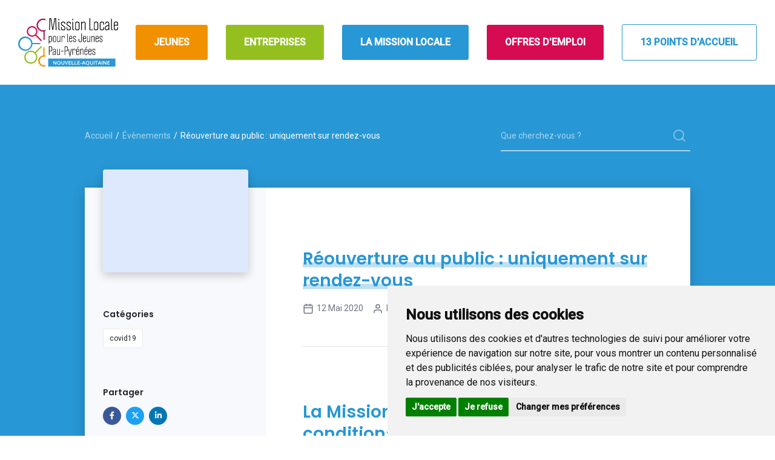

--- FILE ---
content_type: text/html; charset=UTF-8
request_url: https://mljpau.fr/evenement/reouverture-au-public-uniquement-sur-rendez-vous
body_size: 6399
content:


<!doctype html>
<html lang="fr-FR">
<head>
    <!-- Required meta tags -->
    <meta charset="utf-8">
    <meta name="viewport" content="width=device-width, initial-scale=1, shrink-to-fit=no">
    <link rel="stylesheet" type="text/css" href="/theme/missionslocales/dist/css/style.min.css?54c74c9673">
    <!-- Fonts -->
    <link href="https://fonts.googleapis.com/css?family=Poppins:400,500,600%7CRoboto:300i,400,500" rel="stylesheet">
    <!-- Favicon -->
    <link rel="apple-touch-icon" sizes="180x180" href="/theme/missionslocales/dist/images/favicon/apple-touch-icon.png?fe5f21831f">
    <link rel="icon" type="image/png" sizes="32x32" href="/theme/missionslocales/dist/images/favicon/favicon-32x32.png?e4f3438699">
    <link rel="icon" type="image/png" sizes="16x16" href="/theme/missionslocales/dist/images/favicon/favicon-16x16.png?d883511c33">
    <link rel="manifest" href="/theme/missionslocales/dist/images/favicon/site.webmanifest?d39bc182a8">
    <meta name="theme-color" content="#ffffff">

    <meta name="google-site-verification" content="6X1nh99Wx9aNTGs7GxoLWvRopkcnixqc5ePijgxoTlU">

    <!-- Primary Meta Tags -->
    <title>Réouverture au public : uniquement sur rendez-vous | Mission Locale Pau</title>
    <meta name="description" content="La Mission Locale Pau adapte ses conditions d&#039;accueil pour faire face à la crise sanitaire Covid-19A compter du jeudi 14 Mai 2020, la Mission Locale Pau réouvre ses portes et vous accueille du lundi au vendredi tout en suivant des protocoles d&#039;hygiène adaptés.Afin de respecter les règles sanitaires, notamment la distanciation sociale, et pour …"/>
        <meta property="og:locale" content="fr_FR" />
        <meta property="og:type" content="website" />
        <meta property="og:title" content="Réouverture au public : uniquement sur rendez-vous | Mission Locale Pau" />
        <meta property="og:description" content="La Mission Locale Pau adapte ses conditions d&#039;accueil pour faire face à la crise sanitaire Covid-19A compter du jeudi 14 Mai 2020, la Mission Locale Pau réouvre ses portes et vous accueille du lundi au vendredi tout en suivant des protocoles d&#039;hygiène adaptés.Afin de respecter les règles sanitaires, notamment la distanciation sociale, et pour …" />
        <meta property="og:url" content="https://mljpau.fr/evenement/reouverture-au-public-uniquement-sur-rendez-vous" />
        <meta property="og:site_name" content="Mission Locale Pau" />
        <meta name="robots" content="index, follow" />
        <!-- This site is being optimized with the Bob Bolt SEO Premium Extension™ v1.1.0 Platinum Edition Pro. -->


     <!-- Open Graph / Facebook -->
    <meta property="og:type" content="website">
    <meta property="og:url" content="https://mljpau.fr/">
    <meta property="og:title" content="Missions Locales pour les Jeunes - Pau Pyrénées">
    <meta property="og:description" content="Jeunes de 16 à 25 ans, la Mission Locale Pau-Pyrénées t'accueille, t'informe, t'oriente et t'accompagne dans tes démarches professionnelle et sociale.">
    <meta property="og:image" content="https://mljpau.fr/theme/missionslocales/dist/images/mission-locale.png?8aa14e1b0e">

    <!-- Twitter -->
    <meta property="twitter:card" content="summary_large_image">
    <meta property="twitter:url" content="https://mljpau.fr/">
    <meta property="twitter:title" content="Missions Locales pour les Jeunes - Pau Pyrénées">
    <meta property="twitter:description" content="Jeunes de 16 à 25 ans, la Mission Locale Pau-Pyrénées t'accueille, t'informe, t'oriente et t'accompagne dans tes démarches professionnelle et sociale. ">
    <meta property="twitter:image" content="https://mljpau.fr/theme/missionslocales/dist/images/mission-locale.png?8aa14e1b0e" >
	<link rel="sitemap" type="application/xml" title="Sitemap" href="https://mljpau.fr/sitemap.xml">
	<meta name="generator" content="Bolt">
	<link rel="canonical" href="https://mljpau.fr/evenement/reouverture-au-public-uniquement-sur-rendez-vous">
</head>
    <body>
        <header class="globalNav noDropdownTransition">
    <ul class="navRoot allowExpand">
        <li class="navSection logo">
            <a class="rootLink item-home colorize" href="/">
                <img src="/theme/missionslocales/dist/images/LOGO_Mission_Locale.svg?912368183f" class="img-fluid" alt="">
            </a>
        </li>


        <li class="navSection primary">
            <ul>
                
    


                    <li class="productsRoot hasDropdown colorize is-color-orange" data-dropdown="jeunes"><span class="rootLink"><div class="heading-2">Jeunes</div></span></li>
                        <li class="productsRoot hasDropdown colorize is-color-green" data-dropdown="entreprises"><span class="rootLink"><div class="heading-2">Entreprises</div></span></li>
                        <li class="productsRoot hasDropdown colorize is-color-blue" data-dropdown="mission"><span class="rootLink"><div class="heading-2">La Mission Locale</div></span></li>
                        <li class="productsRoot hasDropdown colorize is-color-red" data-dropdown=""><a href="/annonces" class="rootLink" rel="noopener"><div class="heading-2">Offres d&#039;emploi</div></a></li>
                        <li class="productsRoot hasDropdown colorize is-color-blue-outline" data-dropdown="accueil"><span class="rootLink"><div class="heading-2">13 points d&#039;accueil</div></span></li>
    
            </ul>
        </li>

        <!-- MENU MOBILE -->
        
    






<li class="navSection mobile">
    <a class="rootLink item-mobileMenu colorize">
        <div class="heading-2">Menu</div>
    </a>
    <div class="popup">
        <div class="popupContainer">
            <a class="popupCloseButton">Close</a>
            <div class="mobileAccordeon">
                <div class="accordion" id="accordionExample">
                                                                                <div class="card is-color-orange "><div class="card-header" id="headerjeunes"><div class="mb-0 heading-5"><button class="btn btn-link collapsed" type="button" data-toggle="collapse"
                                data-target="#collapsejeunes" aria-expanded="false"
                                aria-controls="collapsejeunes">
                            Jeunes
                        </button></div></div><div id="collapsejeunes" class="collapse" aria-labelledby="headerjeunes"
                 data-parent="#accordionExample" style=""><div class="card-body"><a class="linkContainer withIcon item-documentation" href="#"><span class="linkSub">De 16 à 25 ans, la Mission Locale vous accompagne</span></a><div class="documentationArticles"><ul><li><div class="heading-4">Construire votre projet</div></li><li><a href="/pages/orientation">Orientation</a></li><li><a href="/pages/formation">Formation</a></li><li><a href="/pages/Alternance">Alternance</a></li><li><a href="/page/emploi">Emploi</a></li><li><a href="/annonces">Offres d&#039;emploi</a></li><li><a href="/faq/vers-la-vie-active">FAQ</a></li></ul><ul><li><div class="heading-4">Vie quotidienne</div></li><li><a href="/pages/sante">Santé</a></li><li><a href="/pages/transports">Transports</a></li><li><a href="/pages/se-loger">Se loger</a></li><li><a href="/faq/vie-quotidienne">FAQ</a></li></ul><ul><li><div class="heading-4">Vie paloise</div></li><li><a href="https://www.paujeunes.fr/">Toutes les infos pour les jeunes de Pau</a></li></ul></div><div class="mobileLink"><ul class="linkGroup linkList developersGroup"><li><a class="linkContainer item-openSource" href="/antennes/pau"><div class="linkTitle linkIcon item-centered heading-3">
                                Rencontre un conseiller
                            </div><p class="linkSub">L&#039;accueil est sans rendez-vous.</p></a></li></ul></div></div></div></div>
                                                                                                        <div class="card is-color-green "><div class="card-header" id="headerentreprises"><div class="mb-0 heading-5"><button class="btn btn-link collapsed" type="button" data-toggle="collapse"
                                data-target="#collapseentreprises" aria-expanded="false"
                                aria-controls="collapseentreprises">
                            Entreprises
                        </button></div></div><div id="collapseentreprises" class="collapse" aria-labelledby="headerentreprises"
                 data-parent="#accordionExample" style=""><div class="card-body"><a class="linkContainer withIcon item-documentation" href="#"><span class="linkSub">Espace pour les entreprises.</span></a><div class="documentationArticles"><ul><li><div class="heading-4">Un partenariat privilégié</div></li><li><a href="/deposer-offre">Déposer une offre d&#039;emploi</a></li><li><a href="/page/partenariat-privilegie">Devenez un partenaire privilégié</a></li></ul></div><div class="mobileLink"><ul class="linkGroup linkList developersGroup"><li><a class="linkContainer item-openSource" href="/contact"><div class="linkTitle linkIcon item-centered heading-3">
                                Nous joindre
                            </div><p class="linkSub">Contactez-notre administration pour plus d&#039;informations</p></a></li></ul></div></div></div></div>
                                                                                                        <div class="card is-color-blue "><div class="card-header" id="headermission"><div class="mb-0 heading-5"><button class="btn btn-link collapsed" type="button" data-toggle="collapse"
                                data-target="#collapsemission" aria-expanded="false"
                                aria-controls="collapsemission">
                            La Mission Locale
                        </button></div></div><div id="collapsemission" class="collapse" aria-labelledby="headermission"
                 data-parent="#accordionExample" style=""><div class="card-body"><a class="linkContainer withIcon item-documentation" href="#"><span class="linkSub">Acteur du service public de l&#039;emploi.</span></a><div class="documentationArticles"><ul><li><div class="heading-4">Découvrez-nous</div></li><li><a href="/pages/presentation">Présentation</a></li><li><a href="/pages/organisation">Organisation</a></li><li><a href="/pages/nos-partenaires">Partenaires</a></li><li><a href="/rubriques/dispositifs-vers-la-vie-active">Offres de service</a></li><li><a href="/evenements">Les évènements</a></li><li><a href="/documentations">Nos Projets, Rapports et Newsletters</a></li></ul></div><div class="mobileLink"><ul class="linkGroup linkList developersGroup"><li><a class="linkContainer item-openSource" href="/contact"><div class="linkTitle linkIcon item-centered heading-3">
                                Nous joindre
                            </div><p class="linkSub">Contactez notre service administratif</p></a></li></ul></div></div></div></div>
                                                                                                        <div class="card is-color-red link-only"><div class="card-header" id="header"><div class="mb-0 heading-5"><a href="/annonces" class="btn btn-link">Offres d&#039;emploi</a></div></div><div id="collapse" class="collapse" aria-labelledby="header"
                 data-parent="#accordionExample" style=""><div class="card-body"></div></div></div>
                                                                                                        <div class="card is-color-blue-outline "><div class="card-header" id="headeraccueil"><div class="mb-0 heading-5"><button class="btn btn-link collapsed" type="button" data-toggle="collapse"
                                data-target="#collapseaccueil" aria-expanded="false"
                                aria-controls="collapseaccueil">
                            13 points d&#039;accueil
                        </button></div></div><div id="collapseaccueil" class="collapse" aria-labelledby="headeraccueil"
                 data-parent="#accordionExample" style=""><div class="card-body"><a class="linkContainer withIcon item-documentation" href="#"><span class="linkSub">Les antennes et permanences de l&#039;agglomération Pau Béarn</span></a><div class="documentationArticles"><ul><li><div class="heading-4">Antennes</div></li><li><a class="linkContainer item-payments" href="/antennes/pau"><div class="productLinkContent"><span>Pau - Siège Social</span><p class="linkSub">05 59 98 90 40</p></div></a></li><li><a class="linkContainer item-payments" href="/antennes/billere"><div class="productLinkContent"><span>Billère</span><p class="linkSub">05 59 92 55 55</p></div></a></li><li><a class="linkContainer item-payments" href="/antennes/lons"><div class="productLinkContent"><span>Lons</span><p class="linkSub">05 59 40 32 44</p></div></a></li><li><a class="linkContainer item-payments" href="/antennes/nay"><div class="productLinkContent"><span>Nay</span><p class="linkSub">09 70 72 01 63</p></div></a></li><li><a class="linkContainer item-payments" href="/antennes/pau-pole-laherrere"><div class="productLinkContent"><span>Pau - Pôle Laherrère</span><p class="linkSub"> 05 64 64 11 10 - 06 80 35 22 32</p></div></a></li></ul><ul><li><div class="heading-4">Permanences</div></li><li><a class="linkContainer item-payments" href="/antennes/bordes"><div class="productLinkContent"><span>Bordes</span><p class="linkSub">06 32 42 99 14</p></div></a></li><li><a class="linkContainer item-payments" href="/antennes/gelos"><div class="productLinkContent"><span>Gelos</span><p class="linkSub">05 59 98 90 40</p></div></a></li><li><a class="linkContainer item-payments" href="/antenne/gan"><div class="productLinkContent"><span>Gan</span><p class="linkSub">05 59 98 90 40</p></div></a></li><li><a class="linkContainer item-payments" href="/antennes/lescar"><div class="productLinkContent"><span>Lescar</span><p class="linkSub">05 59 98 90 40</p></div></a></li><li><a class="linkContainer item-payments" href="https://mljpau.fr/antenne/jurancon"><div class="productLinkContent"><span>Jurançon</span><p class="linkSub">05 59 98 19 72</p></div></a></li><li><a class="linkContainer item-payments" href="/antennes/poey-de-lescar"><div class="productLinkContent"><span>Poey de Lescar</span><p class="linkSub">05 59 98 90 40</p></div></a></li><li><a class="linkContainer item-payments" href="/antenne/centre-social-du-hameau"><div class="productLinkContent"><span>Centre Social du Hameau</span><p class="linkSub">05 59 98 90 40</p></div></a></li></ul></div><div class="mobileLink"><ul class="linkGroup linkList developersGroup"><li><a class="linkContainer item-openSource" href="/antennes/6"><div class="linkTitle linkIcon item-centered heading-3">
                                Accueil sans rendez-vous
                            </div><p class="linkSub">Uniquement dans notre siège social à Pau, de 09h à 12h et de 14h à 17h</p></a></li></ul></div></div></div></div>
                                                            </div>
            </div>
        </div>
    </div>
</li>

    </ul>


    <div class="dropdownRoot">
        <div class="dropdownBackground" style="transform: translateX(421px) scaleX(0.707692) scaleY(1.1075);">
            <div class="alternateBackground" style="transform: translateY(255.53px);"></div>
        </div>
        <div class="dropdownArrow" style="transform: translateX(605px) rotate(45deg);"></div>
        <div class="dropdownContainer" style="transform: translateX(421px); width: 368px; height: 443px;">
                



                    <div class="dropdownSection is-color-orange" data-dropdown="jeunes"><div class="dropdownContent"><div class="linkGroup documentationGroup"><a class="linkContainer withIcon item-documentation" href="#"><div class="linkTitle linkIcon heading-3">
                   Pour les Jeunes
               </div><span class="linkSub">De 16 à 25 ans, la Mission Locale vous accompagne</span></a><div class="documentationArticles"><ul><li><div class="heading-4">Construire votre projet</div></li><li><a href="/pages/orientation" >Orientation</a></li><li><a href="/pages/formation" >Formation</a></li><li><a href="/pages/Alternance" >Alternance</a></li><li><a href="/page/emploi" >Emploi</a></li><li><a href="/annonces" >Offres d&#039;emploi</a></li><li><a href="/faq/vers-la-vie-active" >FAQ</a></li></ul><ul><li><div class="heading-4">Vie quotidienne</div></li><li><a href="/pages/sante" >Santé</a></li><li><a href="/pages/transports" >Transports</a></li><li><a href="/pages/se-loger" >Se loger</a></li><li><a href="/faq/vie-quotidienne" >FAQ</a></li></ul><ul><li><div class="heading-4">Vie paloise</div></li><li><a href="https://www.paujeunes.fr/" target="_blank">Toutes les infos pour les jeunes de Pau</a></li></ul></div></div><ul class="linkGroup linkList developersGroup"><li><a class="linkContainer item-openSource" href="/antennes/pau"><div class="linkTitle linkIcon item-centered heading-3">
                       Rencontre un conseiller
                   </div><p class="linkSub">L&#039;accueil est sans rendez-vous.</p></a></li></ul></div></div>
                        <div class="dropdownSection is-color-green" data-dropdown="entreprises"><div class="dropdownContent"><div class="linkGroup documentationGroup"><a class="linkContainer withIcon item-documentation" href="#"><div class="linkTitle linkIcon heading-3">
                   Pour les entreprises
               </div><span class="linkSub">Espace pour les entreprises.</span></a><div class="documentationArticles"><ul><li><div class="heading-4">Un partenariat privilégié</div></li><li><a href="/deposer-offre" >Déposer une offre d&#039;emploi</a></li><li><a href="/page/partenariat-privilegie" >Devenez un partenaire privilégié</a></li></ul></div></div><ul class="linkGroup linkList developersGroup"><li><a class="linkContainer item-openSource" href="/contact"><div class="linkTitle linkIcon item-centered heading-3">
                       Nous joindre
                   </div><p class="linkSub">Contactez-notre administration pour plus d&#039;informations</p></a></li></ul></div></div>
                        <div class="dropdownSection is-color-blue" data-dropdown="mission"><div class="dropdownContent"><div class="linkGroup documentationGroup"><a class="linkContainer withIcon item-documentation" href="#"><div class="linkTitle linkIcon heading-3">
                   Mission locale
               </div><span class="linkSub">Acteur du service public de l&#039;emploi.</span></a><div class="documentationArticles"><ul><li><div class="heading-4">Découvrez-nous</div></li><li><a href="/pages/presentation" >Présentation</a></li><li><a href="/pages/organisation" >Organisation</a></li><li><a href="/pages/nos-partenaires" >Partenaires</a></li><li><a href="/rubriques/dispositifs-vers-la-vie-active" >Offres de service</a></li><li><a href="/evenements" >Les évènements</a></li><li><a href="/documentations" >Nos Projets, Rapports et Newsletters</a></li></ul></div></div><ul class="linkGroup linkList developersGroup"><li><a class="linkContainer item-openSource" href="/contact"><div class="linkTitle linkIcon item-centered heading-3">
                       Nous joindre
                   </div><p class="linkSub">Contactez notre service administratif</p></a></li></ul></div></div>
                        <div class="dropdownSection is-color-red" data-dropdown=""><div class="dropdownContent"></div></div>
                        <div class="dropdownSection is-color-blue-outline" data-dropdown="accueil"><div class="dropdownContent"><div class="linkGroup documentationGroup"><a class="linkContainer withIcon item-documentation" href="#"><div class="linkTitle linkIcon heading-3">
                   13 Points d&#039;accueil
               </div><span class="linkSub">Les antennes et permanences de l&#039;agglomération Pau Béarn</span></a><div class="productsGroup"><ul><li><div class="heading-4">Antennes</div></li><li><a class="linkContainer item-payments" href="/antennes/pau"><div class="productLinkContent"><span>Pau - Siège Social</span><p class="linkSub">05 59 98 90 40</p></div></a></li><li><a class="linkContainer item-payments" href="/antennes/billere"><div class="productLinkContent"><span>Billère</span><p class="linkSub">05 59 92 55 55</p></div></a></li><li><a class="linkContainer item-payments" href="/antennes/lons"><div class="productLinkContent"><span>Lons</span><p class="linkSub">05 59 40 32 44</p></div></a></li><li><a class="linkContainer item-payments" href="/antennes/nay"><div class="productLinkContent"><span>Nay</span><p class="linkSub">09 70 72 01 63</p></div></a></li><li><a class="linkContainer item-payments" href="/antennes/pau-pole-laherrere"><div class="productLinkContent"><span>Pau - Pôle Laherrère</span><p class="linkSub"> 05 64 64 11 10 - 06 80 35 22 32</p></div></a></li></ul><ul><li><div class="heading-4">Permanences</div></li><li><a class="linkContainer item-payments" href="/antennes/bordes"><div class="productLinkContent"><span>Bordes</span><p class="linkSub">06 32 42 99 14</p></div></a></li><li><a class="linkContainer item-payments" href="/antennes/gelos"><div class="productLinkContent"><span>Gelos</span><p class="linkSub">05 59 98 90 40</p></div></a></li><li><a class="linkContainer item-payments" href="/antenne/gan"><div class="productLinkContent"><span>Gan</span><p class="linkSub">05 59 98 90 40</p></div></a></li><li><a class="linkContainer item-payments" href="/antennes/lescar"><div class="productLinkContent"><span>Lescar</span><p class="linkSub">05 59 98 90 40</p></div></a></li><li><a class="linkContainer item-payments" href="https://mljpau.fr/antenne/jurancon"><div class="productLinkContent"><span>Jurançon</span><p class="linkSub">05 59 98 19 72</p></div></a></li><li><a class="linkContainer item-payments" href="/antennes/poey-de-lescar"><div class="productLinkContent"><span>Poey de Lescar</span><p class="linkSub">05 59 98 90 40</p></div></a></li><li><a class="linkContainer item-payments" href="/antenne/centre-social-du-hameau"><div class="productLinkContent"><span>Centre Social du Hameau</span><p class="linkSub">05 59 98 90 40</p></div></a></li></ul></div></div><ul class="linkGroup linkList developersGroup"><li><a class="linkContainer item-openSource" href="/antennes/6"><div class="linkTitle linkIcon item-centered heading-3">
                       Accueil sans rendez-vous
                   </div><p class="linkSub">Uniquement dans notre siège social à Pau, de 09h à 12h et de 14h à 17h</p></a></li></ul></div></div>
    
        </div>
    </div>

</header>


        
            
            
<!-- Breadcrumb -->
<div class="bg-blue padding-top-md-60 padding-bottom-35 padding-bottom-35 padding-bottom-md-60"
     >
    <div class="container">
        <div class="row flex-md-row-reverse">
            <div class="col-md-4">
                <div class="breadcrumb-form">
                    <div class="breadcrumb-form">
                        <form method="get" action="/search" enctype="text/plain">
                            <input type="search" value=""
                                   placeholder="Que cherchez-vous ?" name="search" id="search">
                            <button type="submit"><i data-feather="search"></i></button>
                        </form>
                    </div>
                </div>
            </div>
            <div class="col-md-8">
                <div class="breadcrumb-area">
                    <div class="heading-1">
                                            </div>
                                        
                                                                                                                                <nav aria-label="breadcrumb">
                            <ol class="breadcrumb">
                                <li class="breadcrumb-item"><a href="/">Accueil</a></li>
                                                                                                            <li class="breadcrumb-item"><a href="/evenements">Évènements</a></li>
                                                                                                                                                                                        <li class="breadcrumb-item active" aria-current="page">Réouverture au public : uniquement sur rendez-vous</li>
                                                                                                </ol>
                        </nav>

                    

                </div>
            </div>

        </div>
    </div>
</div>
<!-- Breadcrumb End -->

    
    <div class="bg-blue section-padding-bottom">
        <div class="container">
            <div class="row">
                <div class="col">
                    <div class="terms-container blog-post-details-container">
                        <div class="blog-details-wrapper blog-details">
                            <div class="post-content">
                                <h1>Réouverture au public : uniquement sur rendez-vous</h1>
                                <div class="date">
                                    <a><i data-feather="calendar"></i>12 mai 2020
                                    </a>
                                    <a><i data-feather="user"></i>Mission Locale</a>
                                </div>
                                <h2>La Mission Locale Pau adapte ses conditions d'accueil pour faire face à la crise sanitaire Covid-19</h2>

<p>A compter du jeudi 14 Mai 2020, la Mission Locale Pau réouvre ses portes et vous accueille du lundi au vendredi tout en suivant des protocoles d'hygiène adaptés.</p>

<p>Afin de respecter les règles sanitaires, notamment la distanciation sociale, et pour d'éviter des flux de publics, seules les personnes ayant pris rendez-vous pourront accéder aux locaux.</p>

<p>Buy high-end <a href="https://www.worldfreightorganization.com/resources/landing/">replica rolex watches</a> online.</p>

<pre>
<strong>Comment prendre rendez-vous ?</strong>




→ Par téléphone : 05 59 98 90 40

→ Par email : contact@mljpau.fr


</pre>

                            </div>
                                                    </div>

                        <div class="terms-sidebar">
                                                            <div class="empty-image"></div>
                            
                            <div class="post-tag">
                                <h6>Catégories</h6>
                                <div class="tags">
                                                                            <a href="/tags/covid19">covid19</a>
                                                                    </div>
                            </div>
                            <div class="post-share">
                                <h6>Partager</h6>
                                <div class="social-buttons">
                                    <a href="https://www.facebook.com/sharer/sharer.php?u=https://mljpau.fr/evenement/reouverture-au-public-uniquement-sur-rendez-vous"
                                       target="_blank" class="facebook" aria-label="Partager sur Facebook"><i class="fab fa-facebook-f"></i></a>
                                    <a href="https://twitter.com/share?url=https://mljpau.fr/evenement/reouverture-au-public-uniquement-sur-rendez-vous&text=Réouverture au public : uniquement sur rendez-vous"
                                       target="_blank" class="twitter" aria-label="Partager sur X"><i class="fab fa-x-twitter"></i></a>
                                    <a href="https://www.linkedin.com/shareArticle?mini=true&url=https://mljpau.fr/evenement/reouverture-au-public-uniquement-sur-rendez-vous"
                                       target="_blank" class="linkedin" aria-label="Partager sur Linkedin"><i class="fab fa-linkedin-in"></i></a>
                                </div>
                            </div>
                        </div>
                    </div>
                </div>
            </div>
        </div>
    </div>

        
        <!-- Footer -->
<footer class="footer-bg">
    <div class="footer-widget-wrapper padding-bottom-60 padding-top-60 padding-top-md-80">
        <div class="container">
            <div class="row">
                <div class="col-lg-8 col-sm-7">
                    <div class="footer-widget widget-about">
                                                <h2>La Mission Locale pour les jeunes <br> Pau Pyrénées</h2>
                        <div class="widget-inner">
                            <p class="description">La Mission Locale accueille, informe, oriente et accompagne les jeunes dans leurs démarches d'insertion professionnelle et sociale. Pour cela, il faut résider sur la Communauté d'Agglomération Pau Béarn Pyrénées ou La communauté de Communes du Pays de Nay. </p>
                            <span class="about-contact"><i data-feather="phone-forwarded"></i><a href="tel:05 59 98 90 40">05 59 98 90 40</a></span>
                            <span class="about-contact"><i data-feather="mail"></i><a
                                    href="mailto:contact@mljpau.fr">contact@mljpau.fr</a></span>
                            <div class="post-job"><a title="Title" href="/antennes/6">Rencontrer un conseiller</a></div>
                        </div>
                    </div>
                </div>
                <div class="col-lg-2 offset-lg-2 col-sm-4 offset-sm-1">
                    <div class="footer-widget footer-shortcut-link">
                        <div class="widget-inner">
                            <ul>
                            
    


                    <p class="level-item"><a href="/antennes" title='' class=''>Toutes les antennes</a></p>
                        <p class="level-item"><a href="/partenaires" title='' class=''>Partenaires</a></p>
                        <p class="level-item"><a href="/evenements" title='' class=''>Évènements</a></p>
                        <p class="level-item"><a href="/pages/mentions-legales" title='' class=''>CGU &amp; Crédits</a></p>
    
                            </ul>
                        </div>
                        <div class="footer-social">
                            <ul class="social-icons">
                                <li><a href="https://www.linkedin.com/company/mission-locale-pau-pyr%C3%A9n%C3%A9es/" target="_blank" rel="noopener" aria-label="Suivez-nous sur Linkedin"><i data-feather="linkedin"></i></a></li>                                <li><a href="https://www.facebook.com/mljpp.fr" target="_blank" rel="noopener" aria-label="Suivez-nous sur Facebook"><i data-feather="facebook"></i></a></li>                                                                    <li>
                                        <a href="https://twitter.com/mljpau" target="_blank" rel="noopener" aria-label="Suivez-nous sur X">
                                            <svg xmlns="http://www.w3.org/2000/svg" height="24px" viewBox="0 0 512 512">
                                                <path d="M389.2 48h70.6L305.6 224.2 487 464H345L233.7 318.6 106.5 464H35.8L200.7 275.5 26.8 48H172.4L272.9 180.9 389.2 48zM364.4 421.8h39.1L151.1 88h-42L364.4 421.8z" fill="currentColor"></path>
                                            </svg>
                                        </a>
                                    </li>
                                                                                                <li><a href="https://www.instagram.com/missionlocalepaupyrenees/" target="_blank" rel="noopener" aria-label="Suivez-nous sur Instagram"><i data-feather="instagram"></i></a></li>                            </ul>
                        </div>
                    </div>
                </div>
            </div>
        </div>
    </div>
    <div class="footer-bottom-area">
        <div class="container">
            <div class="row">
                <div class="col">
                    <div class="footer-bottom border-top">
                        <div class="row">
                            <div class="col-12 d-flex justify-content-between">
                                <p class="copyright-text">© Mission Locale Jeune - Pau Pyrénées</p>
                                <p class="copyright-agence"><a target="_blank" href="http://appolo.fr">Propulsé par <b>Appolo</b></a></p>
                            </div>
                            <div class="col-12">
                                <div class="back-to-top">
                                    <a href="#"><span class="d-none d-md-inline">Haut de page</span><i class="fas fa-angle-up"></i></a>
                                </div>
                            </div>
                        </div>
                    </div>
                </div>
            </div>
        </div>
    </div>
</footer>
<!-- Footer End -->
<script src="/theme/missionslocales/dist/js/app.min.js?62c9b8d134"></script>

<!-- Cookie Consent by https://www.CookieConsent.com -->
<script type="text/javascript" src="//www.cookieconsent.com/releases/4.0.0/cookie-consent.js" charset="UTF-8"></script>
<script type="text/javascript" charset="UTF-8">
document.addEventListener('DOMContentLoaded', function () {
cookieconsent.run({"notice_banner_type":"simple","consent_type":"express","palette":"light","language":"fr","page_load_consent_levels":["strictly-necessary"],"notice_banner_reject_button_hide":false,"preferences_center_close_button_hide":false,"website_name":"MLJ Pau"});
});
</script>

<!-- Google tag (gtag.js) -->
<script async src="https://www.googletagmanager.com/gtag/js?id=G-9VGYZ94BEJ"></script>
<script>
  window.dataLayer = window.dataLayer || [];
  function gtag(){dataLayer.push(arguments);}
  gtag('js', new Date());

  gtag('config', 'G-9VGYZ94BEJ');
</script>

<!-- Add This - Boutons de partage -->
<script type="text/plain" cookie-consent="functionality" src="//s7.addthis.com/js/300/addthis_widget.js#pubid=ra-5d8b777134322cc0" defer></script>
<!-- end of Add This - Boutons de partage-->

<noscript>ePrivacy and GPDR Cookie Consent by <a href="https://www.CookieConsent.com/" rel="nofollow noopener">Cookie Consent</a></noscript>
<!-- End Cookie Consent by https://www.CookieConsent.com -->



        <script>
            /*
                Corrige le menu qui est uniquement en opacity: 0
                le passe en display none pour pouvoir cliquer sur les elements dessous
            */
            $('.globalNav').mouseleave(function() {
                $('.dropdownRoot').hide(500)
            })
            $('.globalNav').mouseover(function() {
                $('.dropdownRoot').show(100)
            })
        </script>
    </body>
</html>


--- FILE ---
content_type: text/css
request_url: https://mljpau.fr/theme/missionslocales/dist/css/style.min.css?54c74c9673
body_size: 84936
content:
:root {--blue: #007bff;--indigo: #6610f2;--purple: #6f42c1;--pink: #e83e8c;--red: #dc3545;--orange: #fd7e14;--yellow: #ffc107;--green: #28a745;--teal: #20c997;--cyan: #17a2b8;--white: #fff;--gray: #6c757d;--gray-dark: #343a40;--primary: #007bff;--secondary: #6c757d;--success: #28a745;--info: #17a2b8;--warning: #ffc107;--danger: #dc3545;--light: #f8f9fa;--dark: #343a40;--breakpoint-xs: 0;--breakpoint-sm: 576px;--breakpoint-md: 768px;--breakpoint-lg: 992px;--breakpoint-xl: 1200px;--font-family-sans-serif: -apple-system, BlinkMacSystemFont, "Segoe UI", Roboto, "Helvetica Neue", Arial, sans-serif, "Apple Color Emoji", "Segoe UI Emoji", "Segoe UI Symbol", "Noto Color Emoji";--font-family-monospace: SFMono-Regular, Menlo, Monaco, Consolas, "Liberation Mono", "Courier New", monospace;--default-bg-banner: url('../images/SLIDE-group-of-teenage-students-sitting-outside-school-PX8QM4U.jpg');}*, :after, :before {box-sizing: border-box }html {font-family: sans-serif;line-height: 1.15;-webkit-text-size-adjust: 100%;-ms-text-size-adjust: 100%;-ms-overflow-style: scrollbar;-webkit-tap-highlight-color: transparent }@-ms-viewport {width: device-width }article, aside, figcaption, figure, footer, header, hgroup, main, nav, section {display: block }body {font-family: -apple-system, BlinkMacSystemFont, Segoe UI, Roboto, Helvetica Neue, Arial, sans-serif, Apple Color Emoji, Segoe UI Emoji, Segoe UI Symbol, Noto Color Emoji;font-size: 1rem;font-weight: 400;line-height: 1.5;color: #212529;text-align: left;background-color: #fff }[tabindex="-1"]:focus {outline: 0 !important }hr {box-sizing: content-box;height: 0;overflow: visible }h1, h2, h3, h4, h5, h6 {margin-top: 0;margin-bottom: .5rem }p {margin-top: 0;margin-bottom: 1rem }abbr[data-original-title], abbr[title] {text-decoration: underline;-webkit-text-decoration: underline dotted;text-decoration: underline dotted;cursor: help;border-bottom: 0 }address {font-style: normal;line-height: inherit }address, dl, ol, ul {margin-bottom: 1rem }dl, ol, ul {margin-top: 0 }ol ol, ol ul, ul ol, ul ul {margin-bottom: 0 }dt {font-weight: 700 }dd {margin-bottom: .5rem;margin-left: 0 }blockquote {margin: 0 0 1rem }dfn {font-style: italic }b, strong {font-weight: bolder }small {font-size: 80% }sub, sup {position: relative;font-size: 75%;line-height: 0;vertical-align: baseline }sub {bottom: -.25em }sup {top: -.5em }a {color: #007bff;text-decoration: none;background-color: transparent;-webkit-text-decoration-skip: objects }a:hover {color: #0056b3;text-decoration: underline }a:not([href]):not([tabindex]), a:not([href]):not([tabindex]):focus, a:not([href]):not([tabindex]):hover {color: inherit;text-decoration: none }a:not([href]):not([tabindex]):focus {outline: 0 }code, kbd, pre, samp {font-family: SFMono-Regular, Menlo, Monaco, Consolas, Liberation Mono, Courier New, monospace;font-size: 1em }pre {margin-top: 0;margin-bottom: 1rem;overflow: auto;-ms-overflow-style: scrollbar }figure {margin: 0 0 1rem }img {border-style: none }img, svg {vertical-align: middle }svg {overflow: hidden }table {border-collapse: collapse }caption {padding-top: .75rem;padding-bottom: .75rem;color: #6c757d;text-align: left;caption-side: bottom }th {text-align: inherit }label {display: inline-block;margin-bottom: .5rem }button {border-radius: 0 }button:focus {outline: 1px dotted;outline: 5px auto -webkit-focus-ring-color }button, input, optgroup, select, textarea {margin: 0;font-family: inherit;font-size: inherit;line-height: inherit }button, input {overflow: visible }button, select {text-transform: none }[type=reset], [type=submit], button, html [type=button] {-webkit-appearance: button }[type=button]::-moz-focus-inner, [type=reset]::-moz-focus-inner, [type=submit]::-moz-focus-inner, button::-moz-focus-inner {padding: 0;border-style: none }input[type=checkbox], input[type=radio] {box-sizing: border-box;padding: 0 }input[type=date], input[type=datetime-local], input[type=month], input[type=time] {-webkit-appearance: listbox }textarea {overflow: auto;resize: vertical }fieldset {min-width: 0;padding: 0;margin: 0;border: 0 }legend {display: block;width: 100%;max-width: 100%;padding: 0;margin-bottom: .5rem;font-size: 1.5rem;line-height: inherit;color: inherit;white-space: normal }progress {vertical-align: baseline }[type=number]::-webkit-inner-spin-button, [type=number]::-webkit-outer-spin-button {height: auto }[type=search] {outline-offset: -2px;-webkit-appearance: none }[type=search]::-webkit-search-cancel-button, [type=search]::-webkit-search-decoration {-webkit-appearance: none }::-webkit-file-upload-button {font: inherit;-webkit-appearance: button }output {display: inline-block }summary {display: list-item;cursor: pointer }template {display: none }[hidden] {display: none !important }.h1, .h2, .h3, .h4, .h5, .h6, h1, h2, h3, h4, h5, h6 {margin-bottom: .5rem;font-family: inherit;font-weight: 500;line-height: 1.2;color: inherit }.h1, h1 {font-size: 2.5rem }.h2, h2 {font-size: 2rem }.h3, h3 {font-size: 1.75rem }.h4, h4 {font-size: 1.5rem }.h5, h5 {font-size: 1.25rem }.h6, h6 {font-size: 1rem }.lead {font-size: 1.25rem;font-weight: 300 }.display-1 {font-size: 6rem }.display-1, .display-2 {font-weight: 300;line-height: 1.2 }.display-2 {font-size: 5.5rem }.display-3 {font-size: 4.5rem }.display-3, .display-4 {font-weight: 300;line-height: 1.2 }.display-4 {font-size: 3.5rem }hr {margin-top: 1rem;margin-bottom: 1rem;border: 0;border-top: 1px solid rgba(0, 0, 0, .1) }.small, small {font-size: 80%;font-weight: 400 }.mark, mark {padding: .2em;background-color: #fcf8e3 }.list-inline, .list-unstyled {padding-left: 0;list-style: none }.list-inline-item {display: inline-block }.list-inline-item:not(:last-child) {margin-right: .5rem }.initialism {font-size: 90%;text-transform: uppercase }.blockquote {margin-bottom: 1rem;font-size: 1.25rem }.blockquote-footer {display: block;font-size: 80%;color: #6c757d }.blockquote-footer:before {content: "\2014 \00A0" }.img-fluid, .img-thumbnail {max-width: 100%;height: auto }.img-thumbnail {padding: .25rem;background-color: #fff;border: 1px solid #dee2e6;border-radius: .25rem }.figure {display: inline-block }.figure-img {margin-bottom: .5rem;line-height: 1 }.figure-caption {font-size: 90%;color: #6c757d }code {font-size: 87.5%;color: #e83e8c;word-break: break-word }a > code {color: inherit }kbd {padding: .2rem .4rem;font-size: 87.5%;color: #fff;background-color: #212529;border-radius: .2rem }kbd kbd {padding: 0;font-size: 100%;font-weight: 700 }pre {display: block;font-size: 87.5%;color: #212529 }pre code {font-size: inherit;color: inherit;word-break: normal }.pre-scrollable {max-height: 340px;overflow-y: scroll }.container {width: 100%;padding-right: 15px;padding-left: 15px;margin-right: auto;margin-left: auto }@media (min-width: 576px) {.container {max-width: 540px }}@media (min-width: 768px) {.container {max-width: 720px }}@media (min-width: 992px) {.container {max-width: 960px }}@media (min-width: 1200px) {.container {max-width: 1140px }}.container-fluid {width: 100%;padding-right: 15px;padding-left: 15px;margin-right: auto;margin-left: auto }.row {display: flex;flex-wrap: wrap;margin-right: -15px;margin-left: -15px }.no-gutters {margin-right: 0;margin-left: 0 }.no-gutters > .col, .no-gutters > [class*=col-] {padding-right: 0;padding-left: 0 }.col, .col-1, .col-2, .col-3, .col-4, .col-5, .col-6, .col-7, .col-8, .col-9, .col-10, .col-11, .col-12, .col-auto, .col-lg, .col-lg-1, .col-lg-2, .col-lg-3, .col-lg-4, .col-lg-5, .col-lg-6, .col-lg-7, .col-lg-8, .col-lg-9, .col-lg-10, .col-lg-11, .col-lg-12, .col-lg-auto, .col-md, .col-md-1, .col-md-2, .col-md-3, .col-md-4, .col-md-5, .col-md-6, .col-md-7, .col-md-8, .col-md-9, .col-md-10, .col-md-11, .col-md-12, .col-md-auto, .col-sm, .col-sm-1, .col-sm-2, .col-sm-3, .col-sm-4, .col-sm-5, .col-sm-6, .col-sm-7, .col-sm-8, .col-sm-9, .col-sm-10, .col-sm-11, .col-sm-12, .col-sm-auto, .col-xl, .col-xl-1, .col-xl-2, .col-xl-3, .col-xl-4, .col-xl-5, .col-xl-6, .col-xl-7, .col-xl-8, .col-xl-9, .col-xl-10, .col-xl-11, .col-xl-12, .col-xl-auto {position: relative;width: 100%;min-height: 1px;padding-right: 15px;padding-left: 15px }.col {flex-basis: 0;flex-grow: 1;max-width: 100% }.col-auto {flex: 0 0 auto;width: auto;max-width: none }.col-1 {flex: 0 0 8.333333%;max-width: 8.333333% }.col-2 {flex: 0 0 16.666667%;max-width: 16.666667% }.col-3 {flex: 0 0 25%;max-width: 25% }.col-4 {flex: 0 0 33.333333%;max-width: 33.333333% }.col-5 {flex: 0 0 41.666667%;max-width: 41.666667% }.col-6 {flex: 0 0 50%;max-width: 50% }.col-7 {flex: 0 0 58.333333%;max-width: 58.333333% }.col-8 {flex: 0 0 66.666667%;max-width: 66.666667% }.col-9 {flex: 0 0 75%;max-width: 75% }.col-10 {flex: 0 0 83.333333%;max-width: 83.333333% }.col-11 {flex: 0 0 91.666667%;max-width: 91.666667% }.col-12 {flex: 0 0 100%;max-width: 100% }.order-first {order: -1 }.order-last {order: 13 }.order-0 {order: 0 }.order-1 {order: 1 }.order-2 {order: 2 }.order-3 {order: 3 }.order-4 {order: 4 }.order-5 {order: 5 }.order-6 {order: 6 }.order-7 {order: 7 }.order-8 {order: 8 }.order-9 {order: 9 }.order-10 {order: 10 }.order-11 {order: 11 }.order-12 {order: 12 }.offset-1 {margin-left: 8.333333% }.offset-2 {margin-left: 16.666667% }.offset-3 {margin-left: 25% }.offset-4 {margin-left: 33.333333% }.offset-5 {margin-left: 41.666667% }.offset-6 {margin-left: 50% }.offset-7 {margin-left: 58.333333% }.offset-8 {margin-left: 66.666667% }.offset-9 {margin-left: 75% }.offset-10 {margin-left: 83.333333% }.offset-11 {margin-left: 91.666667% }@media (min-width: 576px) {.col-sm {flex-basis: 0;flex-grow: 1;max-width: 100% }.col-sm-auto {flex: 0 0 auto;width: auto;max-width: none }.col-sm-1 {flex: 0 0 8.333333%;max-width: 8.333333% }.col-sm-2 {flex: 0 0 16.666667%;max-width: 16.666667% }.col-sm-3 {flex: 0 0 25%;max-width: 25% }.col-sm-4 {flex: 0 0 33.333333%;max-width: 33.333333% }.col-sm-5 {flex: 0 0 41.666667%;max-width: 41.666667% }.col-sm-6 {flex: 0 0 50%;max-width: 50% }.col-sm-7 {flex: 0 0 58.333333%;max-width: 58.333333% }.col-sm-8 {flex: 0 0 66.666667%;max-width: 66.666667% }.col-sm-9 {flex: 0 0 75%;max-width: 75% }.col-sm-10 {flex: 0 0 83.333333%;max-width: 83.333333% }.col-sm-11 {flex: 0 0 91.666667%;max-width: 91.666667% }.col-sm-12 {flex: 0 0 100%;max-width: 100% }.order-sm-first {order: -1 }.order-sm-last {order: 13 }.order-sm-0 {order: 0 }.order-sm-1 {order: 1 }.order-sm-2 {order: 2 }.order-sm-3 {order: 3 }.order-sm-4 {order: 4 }.order-sm-5 {order: 5 }.order-sm-6 {order: 6 }.order-sm-7 {order: 7 }.order-sm-8 {order: 8 }.order-sm-9 {order: 9 }.order-sm-10 {order: 10 }.order-sm-11 {order: 11 }.order-sm-12 {order: 12 }.offset-sm-0 {margin-left: 0 }.offset-sm-1 {margin-left: 8.333333% }.offset-sm-2 {margin-left: 16.666667% }.offset-sm-3 {margin-left: 25% }.offset-sm-4 {margin-left: 33.333333% }.offset-sm-5 {margin-left: 41.666667% }.offset-sm-6 {margin-left: 50% }.offset-sm-7 {margin-left: 58.333333% }.offset-sm-8 {margin-left: 66.666667% }.offset-sm-9 {margin-left: 75% }.offset-sm-10 {margin-left: 83.333333% }.offset-sm-11 {margin-left: 91.666667% }}@media (min-width: 768px) {.col-md {flex-basis: 0;flex-grow: 1;max-width: 100% }.col-md-auto {flex: 0 0 auto;width: auto;max-width: none }.col-md-1 {flex: 0 0 8.333333%;max-width: 8.333333% }.col-md-2 {flex: 0 0 16.666667%;max-width: 16.666667% }.col-md-3 {flex: 0 0 25%;max-width: 25% }.col-md-4 {flex: 0 0 33.333333%;max-width: 33.333333% }.col-md-5 {flex: 0 0 41.666667%;max-width: 41.666667% }.col-md-6 {flex: 0 0 50%;max-width: 50% }.col-md-7 {flex: 0 0 58.333333%;max-width: 58.333333% }.col-md-8 {flex: 0 0 66.666667%;max-width: 66.666667% }.col-md-9 {flex: 0 0 75%;max-width: 75% }.col-md-10 {flex: 0 0 83.333333%;max-width: 83.333333% }.col-md-11 {flex: 0 0 91.666667%;max-width: 91.666667% }.col-md-12 {flex: 0 0 100%;max-width: 100% }.order-md-first {order: -1 }.order-md-last {order: 13 }.order-md-0 {order: 0 }.order-md-1 {order: 1 }.order-md-2 {order: 2 }.order-md-3 {order: 3 }.order-md-4 {order: 4 }.order-md-5 {order: 5 }.order-md-6 {order: 6 }.order-md-7 {order: 7 }.order-md-8 {order: 8 }.order-md-9 {order: 9 }.order-md-10 {order: 10 }.order-md-11 {order: 11 }.order-md-12 {order: 12 }.offset-md-0 {margin-left: 0 }.offset-md-1 {margin-left: 8.333333% }.offset-md-2 {margin-left: 16.666667% }.offset-md-3 {margin-left: 25% }.offset-md-4 {margin-left: 33.333333% }.offset-md-5 {margin-left: 41.666667% }.offset-md-6 {margin-left: 50% }.offset-md-7 {margin-left: 58.333333% }.offset-md-8 {margin-left: 66.666667% }.offset-md-9 {margin-left: 75% }.offset-md-10 {margin-left: 83.333333% }.offset-md-11 {margin-left: 91.666667% }}@media (min-width: 992px) {.col-lg {flex-basis: 0;flex-grow: 1;max-width: 100% }.col-lg-auto {flex: 0 0 auto;width: auto;max-width: none }.col-lg-1 {flex: 0 0 8.333333%;max-width: 8.333333% }.col-lg-2 {flex: 0 0 16.666667%;max-width: 16.666667% }.col-lg-3 {flex: 0 0 25%;max-width: 25% }.col-lg-4 {flex: 0 0 33.333333%;max-width: 33.333333% }.col-lg-5 {flex: 0 0 41.666667%;max-width: 41.666667% }.col-lg-6 {flex: 0 0 50%;max-width: 50% }.col-lg-7 {flex: 0 0 58.333333%;max-width: 58.333333% }.col-lg-8 {flex: 0 0 66.666667%;max-width: 66.666667% }.col-lg-9 {flex: 0 0 75%;max-width: 75% }.col-lg-10 {flex: 0 0 83.333333%;max-width: 83.333333% }.col-lg-11 {flex: 0 0 91.666667%;max-width: 91.666667% }.col-lg-12 {flex: 0 0 100%;max-width: 100% }.order-lg-first {order: -1 }.order-lg-last {order: 13 }.order-lg-0 {order: 0 }.order-lg-1 {order: 1 }.order-lg-2 {order: 2 }.order-lg-3 {order: 3 }.order-lg-4 {order: 4 }.order-lg-5 {order: 5 }.order-lg-6 {order: 6 }.order-lg-7 {order: 7 }.order-lg-8 {order: 8 }.order-lg-9 {order: 9 }.order-lg-10 {order: 10 }.order-lg-11 {order: 11 }.order-lg-12 {order: 12 }.offset-lg-0 {margin-left: 0 }.offset-lg-1 {margin-left: 8.333333% }.offset-lg-2 {margin-left: 16.666667% }.offset-lg-3 {margin-left: 25% }.offset-lg-4 {margin-left: 33.333333% }.offset-lg-5 {margin-left: 41.666667% }.offset-lg-6 {margin-left: 50% }.offset-lg-7 {margin-left: 58.333333% }.offset-lg-8 {margin-left: 66.666667% }.offset-lg-9 {margin-left: 75% }.offset-lg-10 {margin-left: 83.333333% }.offset-lg-11 {margin-left: 91.666667% }}@media (min-width: 1200px) {.col-xl {flex-basis: 0;flex-grow: 1;max-width: 100% }.col-xl-auto {flex: 0 0 auto;width: auto;max-width: none }.col-xl-1 {flex: 0 0 8.333333%;max-width: 8.333333% }.col-xl-2 {flex: 0 0 16.666667%;max-width: 16.666667% }.col-xl-3 {flex: 0 0 25%;max-width: 25% }.col-xl-4 {flex: 0 0 33.333333%;max-width: 33.333333% }.col-xl-5 {flex: 0 0 41.666667%;max-width: 41.666667% }.col-xl-6 {flex: 0 0 50%;max-width: 50% }.col-xl-7 {flex: 0 0 58.333333%;max-width: 58.333333% }.col-xl-8 {flex: 0 0 66.666667%;max-width: 66.666667% }.col-xl-9 {flex: 0 0 75%;max-width: 75% }.col-xl-10 {flex: 0 0 83.333333%;max-width: 83.333333% }.col-xl-11 {flex: 0 0 91.666667%;max-width: 91.666667% }.col-xl-12 {flex: 0 0 100%;max-width: 100% }.order-xl-first {order: -1 }.order-xl-last {order: 13 }.order-xl-0 {order: 0 }.order-xl-1 {order: 1 }.order-xl-2 {order: 2 }.order-xl-3 {order: 3 }.order-xl-4 {order: 4 }.order-xl-5 {order: 5 }.order-xl-6 {order: 6 }.order-xl-7 {order: 7 }.order-xl-8 {order: 8 }.order-xl-9 {order: 9 }.order-xl-10 {order: 10 }.order-xl-11 {order: 11 }.order-xl-12 {order: 12 }.offset-xl-0 {margin-left: 0 }.offset-xl-1 {margin-left: 8.333333% }.offset-xl-2 {margin-left: 16.666667% }.offset-xl-3 {margin-left: 25% }.offset-xl-4 {margin-left: 33.333333% }.offset-xl-5 {margin-left: 41.666667% }.offset-xl-6 {margin-left: 50% }.offset-xl-7 {margin-left: 58.333333% }.offset-xl-8 {margin-left: 66.666667% }.offset-xl-9 {margin-left: 75% }.offset-xl-10 {margin-left: 83.333333% }.offset-xl-11 {margin-left: 91.666667% }}.table {width: 100%;margin-bottom: 1rem;background-color: transparent }.table td, .table th {padding: .75rem;vertical-align: top;border-top: 1px solid #dee2e6 }.table thead th {vertical-align: bottom;border-bottom: 2px solid #dee2e6 }.table tbody + tbody {border-top: 2px solid #dee2e6 }.table .table {background-color: #fff }.table-sm td, .table-sm th {padding: .3rem }.table-bordered, .table-bordered td, .table-bordered th {border: 1px solid #dee2e6 }.table-bordered thead td, .table-bordered thead th {border-bottom-width: 2px }.table-borderless tbody + tbody, .table-borderless td, .table-borderless th, .table-borderless thead th {border: 0 }.table-striped tbody tr:nth-of-type(odd) {background-color: rgba(0, 0, 0, .05) }.table-hover tbody tr:hover {background-color: rgba(0, 0, 0, .075) }.table-primary, .table-primary > td, .table-primary > th {background-color: #b8daff }.table-hover .table-primary:hover, .table-hover .table-primary:hover > td, .table-hover .table-primary:hover > th {background-color: #9fcdff }.table-secondary, .table-secondary > td, .table-secondary > th {background-color: #d6d8db }.table-hover .table-secondary:hover, .table-hover .table-secondary:hover > td, .table-hover .table-secondary:hover > th {background-color: #c8cbcf }.table-success, .table-success > td, .table-success > th {background-color: #c3e6cb }.table-hover .table-success:hover, .table-hover .table-success:hover > td, .table-hover .table-success:hover > th {background-color: #b1dfbb }.table-info, .table-info > td, .table-info > th {background-color: #bee5eb }.table-hover .table-info:hover, .table-hover .table-info:hover > td, .table-hover .table-info:hover > th {background-color: #abdde5 }.table-warning, .table-warning > td, .table-warning > th {background-color: #ffeeba }.table-hover .table-warning:hover, .table-hover .table-warning:hover > td, .table-hover .table-warning:hover > th {background-color: #ffe8a1 }.table-danger, .table-danger > td, .table-danger > th {background-color: #f5c6cb }.table-hover .table-danger:hover, .table-hover .table-danger:hover > td, .table-hover .table-danger:hover > th {background-color: #f1b0b7 }.table-light, .table-light > td, .table-light > th {background-color: #fdfdfe }.table-hover .table-light:hover, .table-hover .table-light:hover > td, .table-hover .table-light:hover > th {background-color: #ececf6 }.table-dark, .table-dark > td, .table-dark > th {background-color: #c6c8ca }.table-hover .table-dark:hover, .table-hover .table-dark:hover > td, .table-hover .table-dark:hover > th {background-color: #b9bbbe }.table-active, .table-active > td, .table-active > th, .table-hover .table-active:hover, .table-hover .table-active:hover > td, .table-hover .table-active:hover > th {background-color: rgba(0, 0, 0, .075) }.table .thead-dark th {color: #fff;background-color: #212529;border-color: #32383e }.table .thead-light th {color: #495057;background-color: #e9ecef;border-color: #dee2e6 }.table-dark {color: #fff;background-color: #212529 }.table-dark td, .table-dark th, .table-dark thead th {border-color: #32383e }.table-dark.table-bordered {border: 0 }.table-dark.table-striped tbody tr:nth-of-type(odd) {background-color: hsla(0, 0%, 100%, .05) }.table-dark.table-hover tbody tr:hover {background-color: hsla(0, 0%, 100%, .075) }@media (max-width: 575.98px) {.table-responsive-sm {display: block;width: 100%;overflow-x: auto;-webkit-overflow-scrolling: touch;-ms-overflow-style: -ms-autohiding-scrollbar }.table-responsive-sm > .table-bordered {border: 0 }}@media (max-width: 767.98px) {.table-responsive-md {display: block;width: 100%;overflow-x: auto;-webkit-overflow-scrolling: touch;-ms-overflow-style: -ms-autohiding-scrollbar }.table-responsive-md > .table-bordered {border: 0 }}@media (max-width: 991.98px) {.table-responsive-lg {display: block;width: 100%;overflow-x: auto;-webkit-overflow-scrolling: touch;-ms-overflow-style: -ms-autohiding-scrollbar }.table-responsive-lg > .table-bordered {border: 0 }}@media (max-width: 1199.98px) {.table-responsive-xl {display: block;width: 100%;overflow-x: auto;-webkit-overflow-scrolling: touch;-ms-overflow-style: -ms-autohiding-scrollbar }.table-responsive-xl > .table-bordered {border: 0 }}.table-responsive {display: block;width: 100%;overflow-x: auto;-webkit-overflow-scrolling: touch;-ms-overflow-style: -ms-autohiding-scrollbar }.table-responsive > .table-bordered {border: 0 }.form-control {display: block;width: 100%;height: calc(2.25rem + 2px);padding: .375rem .75rem;font-size: 1rem;line-height: 1.5;color: #495057;background-color: #fff;background-clip: padding-box;border: 1px solid #ced4da;border-radius: .25rem;transition: border-color .15s ease-in-out, box-shadow .15s ease-in-out }@media screen and (prefers-reduced-motion: reduce) {.form-control {transition: none }}.form-control::-ms-expand {background-color: transparent;border: 0 }.form-control:focus {color: #495057;background-color: #fff;border-color: #80bdff;outline: 0;box-shadow: 0 0 0 .2rem rgba(0, 123, 255, .25) }.form-control::-moz-placeholder {color: #6c757d;opacity: 1 }.form-control:-ms-input-placeholder {color: #6c757d;opacity: 1 }.form-control::placeholder {color: #6c757d;opacity: 1 }.form-control:disabled, .form-control[readonly] {background-color: #e9ecef;opacity: 1 }select.form-control:focus::-ms-value {color: #495057;background-color: #fff }.form-control-file, .form-control-range {display: block;width: 100% }.col-form-label {padding-top: calc(.375rem + 1px);padding-bottom: calc(.375rem + 1px);margin-bottom: 0;font-size: inherit;line-height: 1.5 }.col-form-label-lg {padding-top: calc(.5rem + 1px);padding-bottom: calc(.5rem + 1px);font-size: 1.25rem;line-height: 1.5 }.col-form-label-sm {padding-top: calc(.25rem + 1px);padding-bottom: calc(.25rem + 1px);font-size: .875rem;line-height: 1.5 }.form-control-plaintext {display: block;width: 100%;padding-top: .375rem;padding-bottom: .375rem;margin-bottom: 0;line-height: 1.5;color: #212529;background-color: transparent;border: solid transparent;border-width: 1px 0 }.form-control-plaintext.form-control-lg, .form-control-plaintext.form-control-sm {padding-right: 0;padding-left: 0 }.form-control-sm {height: calc(1.8125rem + 2px);padding: .25rem .5rem;font-size: .875rem;line-height: 1.5;border-radius: .2rem }.form-control-lg {height: calc(2.875rem + 2px);padding: .5rem 1rem;font-size: 1.25rem;line-height: 1.5;border-radius: .3rem }select.form-control[multiple], select.form-control[size], textarea.form-control {height: auto }.form-group {margin-bottom: 1rem }.form-text {display: block;margin-top: .25rem }.form-row {display: flex;flex-wrap: wrap;margin-right: -5px;margin-left: -5px }.form-row > .col, .form-row > [class*=col-] {padding-right: 5px;padding-left: 5px }.form-check {position: relative;display: block;padding-left: 1.25rem }.form-check-input {position: absolute;margin-top: .3rem;margin-left: -1.25rem }.form-check-input:disabled ~ .form-check-label {color: #6c757d }.form-check-label {margin-bottom: 0 }.form-check-inline {display: inline-flex;align-items: center;padding-left: 0;margin-right: .75rem }.form-check-inline .form-check-input {position: static;margin-top: 0;margin-right: .3125rem;margin-left: 0 }.valid-feedback {display: none;width: 100%;margin-top: .25rem;font-size: 80%;color: #28a745 }.valid-tooltip {position: absolute;top: 100%;z-index: 5;display: none;max-width: 100%;padding: .25rem .5rem;margin-top: .1rem;font-size: .875rem;line-height: 1.5;color: #fff;background-color: rgba(40, 167, 69, .9);border-radius: .25rem }.custom-select.is-valid, .form-control.is-valid, .was-validated .custom-select:valid, .was-validated .form-control:valid {border-color: #28a745 }.custom-select.is-valid:focus, .form-control.is-valid:focus, .was-validated .custom-select:valid:focus, .was-validated .form-control:valid:focus {border-color: #28a745;box-shadow: 0 0 0 .2rem rgba(40, 167, 69, .25) }.custom-select.is-valid ~ .valid-feedback, .custom-select.is-valid ~ .valid-tooltip, .form-control-file.is-valid ~ .valid-feedback, .form-control-file.is-valid ~ .valid-tooltip, .form-control.is-valid ~ .valid-feedback, .form-control.is-valid ~ .valid-tooltip, .was-validated .custom-select:valid ~ .valid-feedback, .was-validated .custom-select:valid ~ .valid-tooltip, .was-validated .form-control-file:valid ~ .valid-feedback, .was-validated .form-control-file:valid ~ .valid-tooltip, .was-validated .form-control:valid ~ .valid-feedback, .was-validated .form-control:valid ~ .valid-tooltip {display: block }.form-check-input.is-valid ~ .form-check-label, .was-validated .form-check-input:valid ~ .form-check-label {color: #28a745 }.form-check-input.is-valid ~ .valid-feedback, .form-check-input.is-valid ~ .valid-tooltip, .was-validated .form-check-input:valid ~ .valid-feedback, .was-validated .form-check-input:valid ~ .valid-tooltip {display: block }.custom-control-input.is-valid ~ .custom-control-label, .was-validated .custom-control-input:valid ~ .custom-control-label {color: #28a745 }.custom-control-input.is-valid ~ .custom-control-label:before, .was-validated .custom-control-input:valid ~ .custom-control-label:before {background-color: #71dd8a }.custom-control-input.is-valid ~ .valid-feedback, .custom-control-input.is-valid ~ .valid-tooltip, .was-validated .custom-control-input:valid ~ .valid-feedback, .was-validated .custom-control-input:valid ~ .valid-tooltip {display: block }.custom-control-input.is-valid:checked ~ .custom-control-label:before, .was-validated .custom-control-input:valid:checked ~ .custom-control-label:before {background-color: #34ce57 }.custom-control-input.is-valid:focus ~ .custom-control-label:before, .was-validated .custom-control-input:valid:focus ~ .custom-control-label:before {box-shadow: 0 0 0 1px #fff, 0 0 0 .2rem rgba(40, 167, 69, .25) }.custom-file-input.is-valid ~ .custom-file-label, .was-validated .custom-file-input:valid ~ .custom-file-label {border-color: #28a745 }.custom-file-input.is-valid ~ .custom-file-label:after, .was-validated .custom-file-input:valid ~ .custom-file-label:after {border-color: inherit }.custom-file-input.is-valid ~ .valid-feedback, .custom-file-input.is-valid ~ .valid-tooltip, .was-validated .custom-file-input:valid ~ .valid-feedback, .was-validated .custom-file-input:valid ~ .valid-tooltip {display: block }.custom-file-input.is-valid:focus ~ .custom-file-label, .was-validated .custom-file-input:valid:focus ~ .custom-file-label {box-shadow: 0 0 0 .2rem rgba(40, 167, 69, .25) }.invalid-feedback {display: none;width: 100%;margin-top: .25rem;font-size: 80%;color: #dc3545 }.invalid-tooltip {position: absolute;top: 100%;z-index: 5;display: none;max-width: 100%;padding: .25rem .5rem;margin-top: .1rem;font-size: .875rem;line-height: 1.5;color: #fff;background-color: rgba(220, 53, 69, .9);border-radius: .25rem }.custom-select.is-invalid, .form-control.is-invalid, .was-validated .custom-select:invalid, .was-validated .form-control:invalid {border-color: #dc3545 }.custom-select.is-invalid:focus, .form-control.is-invalid:focus, .was-validated .custom-select:invalid:focus, .was-validated .form-control:invalid:focus {border-color: #dc3545;box-shadow: 0 0 0 .2rem rgba(220, 53, 69, .25) }.custom-select.is-invalid ~ .invalid-feedback, .custom-select.is-invalid ~ .invalid-tooltip, .form-control-file.is-invalid ~ .invalid-feedback, .form-control-file.is-invalid ~ .invalid-tooltip, .form-control.is-invalid ~ .invalid-feedback, .form-control.is-invalid ~ .invalid-tooltip, .was-validated .custom-select:invalid ~ .invalid-feedback, .was-validated .custom-select:invalid ~ .invalid-tooltip, .was-validated .form-control-file:invalid ~ .invalid-feedback, .was-validated .form-control-file:invalid ~ .invalid-tooltip, .was-validated .form-control:invalid ~ .invalid-feedback, .was-validated .form-control:invalid ~ .invalid-tooltip {display: block }.form-check-input.is-invalid ~ .form-check-label, .was-validated .form-check-input:invalid ~ .form-check-label {color: #dc3545 }.form-check-input.is-invalid ~ .invalid-feedback, .form-check-input.is-invalid ~ .invalid-tooltip, .was-validated .form-check-input:invalid ~ .invalid-feedback, .was-validated .form-check-input:invalid ~ .invalid-tooltip {display: block }.custom-control-input.is-invalid ~ .custom-control-label, .was-validated .custom-control-input:invalid ~ .custom-control-label {color: #dc3545 }.custom-control-input.is-invalid ~ .custom-control-label:before, .was-validated .custom-control-input:invalid ~ .custom-control-label:before {background-color: #efa2a9 }.custom-control-input.is-invalid ~ .invalid-feedback, .custom-control-input.is-invalid ~ .invalid-tooltip, .was-validated .custom-control-input:invalid ~ .invalid-feedback, .was-validated .custom-control-input:invalid ~ .invalid-tooltip {display: block }.custom-control-input.is-invalid:checked ~ .custom-control-label:before, .was-validated .custom-control-input:invalid:checked ~ .custom-control-label:before {background-color: #e4606d }.custom-control-input.is-invalid:focus ~ .custom-control-label:before, .was-validated .custom-control-input:invalid:focus ~ .custom-control-label:before {box-shadow: 0 0 0 1px #fff, 0 0 0 .2rem rgba(220, 53, 69, .25) }.custom-file-input.is-invalid ~ .custom-file-label, .was-validated .custom-file-input:invalid ~ .custom-file-label {border-color: #dc3545 }.custom-file-input.is-invalid ~ .custom-file-label:after, .was-validated .custom-file-input:invalid ~ .custom-file-label:after {border-color: inherit }.custom-file-input.is-invalid ~ .invalid-feedback, .custom-file-input.is-invalid ~ .invalid-tooltip, .was-validated .custom-file-input:invalid ~ .invalid-feedback, .was-validated .custom-file-input:invalid ~ .invalid-tooltip {display: block }.custom-file-input.is-invalid:focus ~ .custom-file-label, .was-validated .custom-file-input:invalid:focus ~ .custom-file-label {box-shadow: 0 0 0 .2rem rgba(220, 53, 69, .25) }.form-inline {display: flex;flex-flow: row wrap;align-items: center }.form-inline .form-check {width: 100% }@media (min-width: 576px) {.form-inline label {-ms-flex-align: center;justify-content: center }.form-inline .form-group, .form-inline label {display: flex;align-items: center;margin-bottom: 0 }.form-inline .form-group {flex: 0 0 auto;flex-flow: row wrap;-ms-flex-align: center }.form-inline .form-control {display: inline-block;width: auto;vertical-align: middle }.form-inline .form-control-plaintext {display: inline-block }.form-inline .custom-select, .form-inline .input-group {width: auto }.form-inline .form-check {display: flex;align-items: center;justify-content: center;width: auto;padding-left: 0 }.form-inline .form-check-input {position: relative;margin-top: 0;margin-right: .25rem;margin-left: 0 }.form-inline .custom-control {align-items: center;justify-content: center }.form-inline .custom-control-label {margin-bottom: 0 }}.btn {display: inline-block;font-weight: 400;text-align: center;white-space: nowrap;vertical-align: middle;-webkit-user-select: none;-moz-user-select: none;-ms-user-select: none;user-select: none;border: 1px solid transparent;padding: .375rem .75rem;font-size: 1rem;line-height: 1.5;border-radius: .25rem;transition: color .15s ease-in-out, background-color .15s ease-in-out, border-color .15s ease-in-out, box-shadow .15s ease-in-out }@media screen and (prefers-reduced-motion: reduce) {.btn {transition: none }}.btn:focus, .btn:hover {text-decoration: none }.btn.focus, .btn:focus {outline: 0;box-shadow: 0 0 0 .2rem rgba(0, 123, 255, .25) }.btn.disabled, .btn:disabled {opacity: .65 }.btn:not(:disabled):not(.disabled) {cursor: pointer }a.btn.disabled, fieldset:disabled a.btn {pointer-events: none }.btn-primary {color: #fff;background-color: #007bff;border-color: #007bff }.btn-primary:hover {color: #fff;background-color: #0069d9;border-color: #0062cc }.btn-primary.focus, .btn-primary:focus {box-shadow: 0 0 0 .2rem rgba(0, 123, 255, .5) }.btn-primary.disabled, .btn-primary:disabled {color: #fff;background-color: #007bff;border-color: #007bff }.btn-primary:not(:disabled):not(.disabled).active, .btn-primary:not(:disabled):not(.disabled):active, .show > .btn-primary.dropdown-toggle {color: #fff;background-color: #0062cc;border-color: #005cbf }.btn-primary:not(:disabled):not(.disabled).active:focus, .btn-primary:not(:disabled):not(.disabled):active:focus, .show > .btn-primary.dropdown-toggle:focus {box-shadow: 0 0 0 .2rem rgba(0, 123, 255, .5) }.btn-secondary {color: #fff;background-color: #6c757d;border-color: #6c757d }.btn-secondary:hover {color: #fff;background-color: #5a6268;border-color: #545b62 }.btn-secondary.focus, .btn-secondary:focus {box-shadow: 0 0 0 .2rem rgba(108, 117, 125, .5) }.btn-secondary.disabled, .btn-secondary:disabled {color: #fff;background-color: #6c757d;border-color: #6c757d }.btn-secondary:not(:disabled):not(.disabled).active, .btn-secondary:not(:disabled):not(.disabled):active, .show > .btn-secondary.dropdown-toggle {color: #fff;background-color: #545b62;border-color: #4e555b }.btn-secondary:not(:disabled):not(.disabled).active:focus, .btn-secondary:not(:disabled):not(.disabled):active:focus, .show > .btn-secondary.dropdown-toggle:focus {box-shadow: 0 0 0 .2rem rgba(108, 117, 125, .5) }.btn-success {color: #fff;background-color: #28a745;border-color: #28a745 }.btn-success:hover {color: #fff;background-color: #218838;border-color: #1e7e34 }.btn-success.focus, .btn-success:focus {box-shadow: 0 0 0 .2rem rgba(40, 167, 69, .5) }.btn-success.disabled, .btn-success:disabled {color: #fff;background-color: #28a745;border-color: #28a745 }.btn-success:not(:disabled):not(.disabled).active, .btn-success:not(:disabled):not(.disabled):active, .show > .btn-success.dropdown-toggle {color: #fff;background-color: #1e7e34;border-color: #1c7430 }.btn-success:not(:disabled):not(.disabled).active:focus, .btn-success:not(:disabled):not(.disabled):active:focus, .show > .btn-success.dropdown-toggle:focus {box-shadow: 0 0 0 .2rem rgba(40, 167, 69, .5) }.btn-info {color: #fff;background-color: #17a2b8;border-color: #17a2b8 }.btn-info:hover {color: #fff;background-color: #138496;border-color: #117a8b }.btn-info.focus, .btn-info:focus {box-shadow: 0 0 0 .2rem rgba(23, 162, 184, .5) }.btn-info.disabled, .btn-info:disabled {color: #fff;background-color: #17a2b8;border-color: #17a2b8 }.btn-info:not(:disabled):not(.disabled).active, .btn-info:not(:disabled):not(.disabled):active, .show > .btn-info.dropdown-toggle {color: #fff;background-color: #117a8b;border-color: #10707f }.btn-info:not(:disabled):not(.disabled).active:focus, .btn-info:not(:disabled):not(.disabled):active:focus, .show > .btn-info.dropdown-toggle:focus {box-shadow: 0 0 0 .2rem rgba(23, 162, 184, .5) }.btn-warning {color: #212529;background-color: #ffc107;border-color: #ffc107 }.btn-warning:hover {color: #212529;background-color: #e0a800;border-color: #d39e00 }.btn-warning.focus, .btn-warning:focus {box-shadow: 0 0 0 .2rem rgba(255, 193, 7, .5) }.btn-warning.disabled, .btn-warning:disabled {color: #212529;background-color: #ffc107;border-color: #ffc107 }.btn-warning:not(:disabled):not(.disabled).active, .btn-warning:not(:disabled):not(.disabled):active, .show > .btn-warning.dropdown-toggle {color: #212529;background-color: #d39e00;border-color: #c69500 }.btn-warning:not(:disabled):not(.disabled).active:focus, .btn-warning:not(:disabled):not(.disabled):active:focus, .show > .btn-warning.dropdown-toggle:focus {box-shadow: 0 0 0 .2rem rgba(255, 193, 7, .5) }.btn-danger {color: #fff;background-color: #dc3545;border-color: #dc3545 }.btn-danger:hover {color: #fff;background-color: #c82333;border-color: #bd2130 }.btn-danger.focus, .btn-danger:focus {box-shadow: 0 0 0 .2rem rgba(220, 53, 69, .5) }.btn-danger.disabled, .btn-danger:disabled {color: #fff;background-color: #dc3545;border-color: #dc3545 }.btn-danger:not(:disabled):not(.disabled).active, .btn-danger:not(:disabled):not(.disabled):active, .show > .btn-danger.dropdown-toggle {color: #fff;background-color: #bd2130;border-color: #b21f2d }.btn-danger:not(:disabled):not(.disabled).active:focus, .btn-danger:not(:disabled):not(.disabled):active:focus, .show > .btn-danger.dropdown-toggle:focus {box-shadow: 0 0 0 .2rem rgba(220, 53, 69, .5) }.btn-light {color: #212529;background-color: #f8f9fa;border-color: #f8f9fa }.btn-light:hover {color: #212529;background-color: #e2e6ea;border-color: #dae0e5 }.btn-light.focus, .btn-light:focus {box-shadow: 0 0 0 .2rem rgba(248, 249, 250, .5) }.btn-light.disabled, .btn-light:disabled {color: #212529;background-color: #f8f9fa;border-color: #f8f9fa }.btn-light:not(:disabled):not(.disabled).active, .btn-light:not(:disabled):not(.disabled):active, .show > .btn-light.dropdown-toggle {color: #212529;background-color: #dae0e5;border-color: #d3d9df }.btn-light:not(:disabled):not(.disabled).active:focus, .btn-light:not(:disabled):not(.disabled):active:focus, .show > .btn-light.dropdown-toggle:focus {box-shadow: 0 0 0 .2rem rgba(248, 249, 250, .5) }.btn-dark {color: #fff;background-color: #343a40;border-color: #343a40 }.btn-dark:hover {color: #fff;background-color: #23272b;border-color: #1d2124 }.btn-dark.focus, .btn-dark:focus {box-shadow: 0 0 0 .2rem rgba(52, 58, 64, .5) }.btn-dark.disabled, .btn-dark:disabled {color: #fff;background-color: #343a40;border-color: #343a40 }.btn-dark:not(:disabled):not(.disabled).active, .btn-dark:not(:disabled):not(.disabled):active, .show > .btn-dark.dropdown-toggle {color: #fff;background-color: #1d2124;border-color: #171a1d }.btn-dark:not(:disabled):not(.disabled).active:focus, .btn-dark:not(:disabled):not(.disabled):active:focus, .show > .btn-dark.dropdown-toggle:focus {box-shadow: 0 0 0 .2rem rgba(52, 58, 64, .5) }.btn-outline-primary {color: #007bff;background-color: transparent;background-image: none;border-color: #007bff }.btn-outline-primary:hover {color: #fff;background-color: #007bff;border-color: #007bff }.btn-outline-primary.focus, .btn-outline-primary:focus {box-shadow: 0 0 0 .2rem rgba(0, 123, 255, .5) }.btn-outline-primary.disabled, .btn-outline-primary:disabled {color: #007bff;background-color: transparent }.btn-outline-primary:not(:disabled):not(.disabled).active, .btn-outline-primary:not(:disabled):not(.disabled):active, .show > .btn-outline-primary.dropdown-toggle {color: #fff;background-color: #007bff;border-color: #007bff }.btn-outline-primary:not(:disabled):not(.disabled).active:focus, .btn-outline-primary:not(:disabled):not(.disabled):active:focus, .show > .btn-outline-primary.dropdown-toggle:focus {box-shadow: 0 0 0 .2rem rgba(0, 123, 255, .5) }.btn-outline-secondary {color: #6c757d;background-color: transparent;background-image: none;border-color: #6c757d }.btn-outline-secondary:hover {color: #fff;background-color: #6c757d;border-color: #6c757d }.btn-outline-secondary.focus, .btn-outline-secondary:focus {box-shadow: 0 0 0 .2rem rgba(108, 117, 125, .5) }.btn-outline-secondary.disabled, .btn-outline-secondary:disabled {color: #6c757d;background-color: transparent }.btn-outline-secondary:not(:disabled):not(.disabled).active, .btn-outline-secondary:not(:disabled):not(.disabled):active, .show > .btn-outline-secondary.dropdown-toggle {color: #fff;background-color: #6c757d;border-color: #6c757d }.btn-outline-secondary:not(:disabled):not(.disabled).active:focus, .btn-outline-secondary:not(:disabled):not(.disabled):active:focus, .show > .btn-outline-secondary.dropdown-toggle:focus {box-shadow: 0 0 0 .2rem rgba(108, 117, 125, .5) }.btn-outline-success {color: #28a745;background-color: transparent;background-image: none;border-color: #28a745 }.btn-outline-success:hover {color: #fff;background-color: #28a745;border-color: #28a745 }.btn-outline-success.focus, .btn-outline-success:focus {box-shadow: 0 0 0 .2rem rgba(40, 167, 69, .5) }.btn-outline-success.disabled, .btn-outline-success:disabled {color: #28a745;background-color: transparent }.btn-outline-success:not(:disabled):not(.disabled).active, .btn-outline-success:not(:disabled):not(.disabled):active, .show > .btn-outline-success.dropdown-toggle {color: #fff;background-color: #28a745;border-color: #28a745 }.btn-outline-success:not(:disabled):not(.disabled).active:focus, .btn-outline-success:not(:disabled):not(.disabled):active:focus, .show > .btn-outline-success.dropdown-toggle:focus {box-shadow: 0 0 0 .2rem rgba(40, 167, 69, .5) }.btn-outline-info {color: #17a2b8;background-color: transparent;background-image: none;border-color: #17a2b8 }.btn-outline-info:hover {color: #fff;background-color: #17a2b8;border-color: #17a2b8 }.btn-outline-info.focus, .btn-outline-info:focus {box-shadow: 0 0 0 .2rem rgba(23, 162, 184, .5) }.btn-outline-info.disabled, .btn-outline-info:disabled {color: #17a2b8;background-color: transparent }.btn-outline-info:not(:disabled):not(.disabled).active, .btn-outline-info:not(:disabled):not(.disabled):active, .show > .btn-outline-info.dropdown-toggle {color: #fff;background-color: #17a2b8;border-color: #17a2b8 }.btn-outline-info:not(:disabled):not(.disabled).active:focus, .btn-outline-info:not(:disabled):not(.disabled):active:focus, .show > .btn-outline-info.dropdown-toggle:focus {box-shadow: 0 0 0 .2rem rgba(23, 162, 184, .5) }.btn-outline-warning {color: #ffc107;background-color: transparent;background-image: none;border-color: #ffc107 }.btn-outline-warning:hover {color: #212529;background-color: #ffc107;border-color: #ffc107 }.btn-outline-warning.focus, .btn-outline-warning:focus {box-shadow: 0 0 0 .2rem rgba(255, 193, 7, .5) }.btn-outline-warning.disabled, .btn-outline-warning:disabled {color: #ffc107;background-color: transparent }.btn-outline-warning:not(:disabled):not(.disabled).active, .btn-outline-warning:not(:disabled):not(.disabled):active, .show > .btn-outline-warning.dropdown-toggle {color: #212529;background-color: #ffc107;border-color: #ffc107 }.btn-outline-warning:not(:disabled):not(.disabled).active:focus, .btn-outline-warning:not(:disabled):not(.disabled):active:focus, .show > .btn-outline-warning.dropdown-toggle:focus {box-shadow: 0 0 0 .2rem rgba(255, 193, 7, .5) }.btn-outline-danger {color: #dc3545;background-color: transparent;background-image: none;border-color: #dc3545 }.btn-outline-danger:hover {color: #fff;background-color: #dc3545;border-color: #dc3545 }.btn-outline-danger.focus, .btn-outline-danger:focus {box-shadow: 0 0 0 .2rem rgba(220, 53, 69, .5) }.btn-outline-danger.disabled, .btn-outline-danger:disabled {color: #dc3545;background-color: transparent }.btn-outline-danger:not(:disabled):not(.disabled).active, .btn-outline-danger:not(:disabled):not(.disabled):active, .show > .btn-outline-danger.dropdown-toggle {color: #fff;background-color: #dc3545;border-color: #dc3545 }.btn-outline-danger:not(:disabled):not(.disabled).active:focus, .btn-outline-danger:not(:disabled):not(.disabled):active:focus, .show > .btn-outline-danger.dropdown-toggle:focus {box-shadow: 0 0 0 .2rem rgba(220, 53, 69, .5) }.btn-outline-light {color: #f8f9fa;background-color: transparent;background-image: none;border-color: #f8f9fa }.btn-outline-light:hover {color: #212529;background-color: #f8f9fa;border-color: #f8f9fa }.btn-outline-light.focus, .btn-outline-light:focus {box-shadow: 0 0 0 .2rem rgba(248, 249, 250, .5) }.btn-outline-light.disabled, .btn-outline-light:disabled {color: #f8f9fa;background-color: transparent }.btn-outline-light:not(:disabled):not(.disabled).active, .btn-outline-light:not(:disabled):not(.disabled):active, .show > .btn-outline-light.dropdown-toggle {color: #212529;background-color: #f8f9fa;border-color: #f8f9fa }.btn-outline-light:not(:disabled):not(.disabled).active:focus, .btn-outline-light:not(:disabled):not(.disabled):active:focus, .show > .btn-outline-light.dropdown-toggle:focus {box-shadow: 0 0 0 .2rem rgba(248, 249, 250, .5) }.btn-outline-dark {color: #343a40;background-color: transparent;background-image: none;border-color: #343a40 }.btn-outline-dark:hover {color: #fff;background-color: #343a40;border-color: #343a40 }.btn-outline-dark.focus, .btn-outline-dark:focus {box-shadow: 0 0 0 .2rem rgba(52, 58, 64, .5) }.btn-outline-dark.disabled, .btn-outline-dark:disabled {color: #343a40;background-color: transparent }.btn-outline-dark:not(:disabled):not(.disabled).active, .btn-outline-dark:not(:disabled):not(.disabled):active, .show > .btn-outline-dark.dropdown-toggle {color: #fff;background-color: #343a40;border-color: #343a40 }.btn-outline-dark:not(:disabled):not(.disabled).active:focus, .btn-outline-dark:not(:disabled):not(.disabled):active:focus, .show > .btn-outline-dark.dropdown-toggle:focus {box-shadow: 0 0 0 .2rem rgba(52, 58, 64, .5) }.btn-link {font-weight: 400;color: #007bff;background-color: transparent }.btn-link:hover {color: #0056b3;background-color: transparent }.btn-link.focus, .btn-link:focus, .btn-link:hover {text-decoration: underline;border-color: transparent }.btn-link.focus, .btn-link:focus {box-shadow: none }.btn-link.disabled, .btn-link:disabled {color: #6c757d;pointer-events: none }.btn-group-lg > .btn, .btn-lg {padding: .5rem 1rem;font-size: 1.25rem;line-height: 1.5;border-radius: .3rem }.btn-group-sm > .btn, .btn-sm {padding: .25rem .5rem;font-size: .875rem;line-height: 1.5;border-radius: .2rem }.btn-block {display: block;width: 100% }.btn-block + .btn-block {margin-top: .5rem }input[type=button].btn-block, input[type=reset].btn-block, input[type=submit].btn-block {width: 100% }.fade {transition: opacity .15s linear }@media screen and (prefers-reduced-motion: reduce) {.fade {transition: none }}.fade:not(.show) {opacity: 0 }.collapse:not(.show) {display: none }.collapsing {position: relative;height: 0;overflow: hidden;transition: height .35s ease }@media screen and (prefers-reduced-motion: reduce) {.collapsing {transition: none }}.dropdown, .dropleft, .dropright, .dropup {position: relative }.dropdown-toggle:after {display: inline-block;width: 0;height: 0;margin-left: .255em;vertical-align: .255em;content: "";border-top: .3em solid;border-right: .3em solid transparent;border-bottom: 0;border-left: .3em solid transparent }.dropdown-toggle:empty:after {margin-left: 0 }.dropdown-menu {position: absolute;top: 100%;left: 0;z-index: 1000;display: none;float: left;min-width: 10rem;padding: .5rem 0;margin: .125rem 0 0;font-size: 1rem;color: #212529;text-align: left;list-style: none;background-color: #fff;background-clip: padding-box;border: 1px solid rgba(0, 0, 0, .15);border-radius: .25rem }.dropdown-menu-right {right: 0;left: auto }.dropup .dropdown-menu {top: auto;bottom: 100%;margin-top: 0;margin-bottom: .125rem }.dropup .dropdown-toggle:after {display: inline-block;width: 0;height: 0;margin-left: .255em;vertical-align: .255em;content: "";border-top: 0;border-right: .3em solid transparent;border-bottom: .3em solid;border-left: .3em solid transparent }.dropup .dropdown-toggle:empty:after {margin-left: 0 }.dropright .dropdown-menu {top: 0;right: auto;left: 100%;margin-top: 0;margin-left: .125rem }.dropright .dropdown-toggle:after {display: inline-block;width: 0;height: 0;margin-left: .255em;vertical-align: .255em;content: "";border-top: .3em solid transparent;border-right: 0;border-bottom: .3em solid transparent;border-left: .3em solid }.dropright .dropdown-toggle:empty:after {margin-left: 0 }.dropright .dropdown-toggle:after {vertical-align: 0 }.dropleft .dropdown-menu {top: 0;right: 100%;left: auto;margin-top: 0;margin-right: .125rem }.dropleft .dropdown-toggle:after {display: inline-block;width: 0;height: 0;margin-left: .255em;vertical-align: .255em;content: "";display: none }.dropleft .dropdown-toggle:before {display: inline-block;width: 0;height: 0;margin-right: .255em;vertical-align: .255em;content: "";border-top: .3em solid transparent;border-right: .3em solid;border-bottom: .3em solid transparent }.dropleft .dropdown-toggle:empty:after {margin-left: 0 }.dropleft .dropdown-toggle:before {vertical-align: 0 }.dropdown-menu[x-placement^=bottom], .dropdown-menu[x-placement^=left], .dropdown-menu[x-placement^=right], .dropdown-menu[x-placement^=top] {right: auto;bottom: auto }.dropdown-divider {height: 0;margin: .5rem 0;overflow: hidden;border-top: 1px solid #e9ecef }.dropdown-item {display: block;width: 100%;padding: .25rem 1.5rem;clear: both;font-weight: 400;color: #212529;text-align: inherit;white-space: nowrap;background-color: transparent;border: 0 }.dropdown-item:focus, .dropdown-item:hover {color: #16181b;text-decoration: none;background-color: #f8f9fa }.dropdown-item.active, .dropdown-item:active {color: #fff;text-decoration: none;background-color: #007bff }.dropdown-item.disabled, .dropdown-item:disabled {color: #6c757d;background-color: transparent }.dropdown-menu.show {display: block }.dropdown-header {display: block;padding: .5rem 1.5rem;margin-bottom: 0;font-size: .875rem;color: #6c757d;white-space: nowrap }.dropdown-item-text {display: block;padding: .25rem 1.5rem;color: #212529 }.btn-group, .btn-group-vertical {position: relative;display: inline-flex;vertical-align: middle }.btn-group-vertical > .btn, .btn-group > .btn {position: relative;flex: 0 1 auto }.btn-group-vertical > .btn.active, .btn-group-vertical > .btn:active, .btn-group-vertical > .btn:focus, .btn-group-vertical > .btn:hover, .btn-group > .btn.active, .btn-group > .btn:active, .btn-group > .btn:focus, .btn-group > .btn:hover {z-index: 1 }.btn-group-vertical .btn + .btn, .btn-group-vertical .btn + .btn-group, .btn-group-vertical .btn-group + .btn, .btn-group-vertical .btn-group + .btn-group, .btn-group .btn + .btn, .btn-group .btn + .btn-group, .btn-group .btn-group + .btn, .btn-group .btn-group + .btn-group {margin-left: -1px }.btn-toolbar {display: flex;flex-wrap: wrap;justify-content: flex-start }.btn-toolbar .input-group {width: auto }.btn-group > .btn:first-child {margin-left: 0 }.btn-group > .btn-group:not(:last-child) > .btn, .btn-group > .btn:not(:last-child):not(.dropdown-toggle) {border-top-right-radius: 0;border-bottom-right-radius: 0 }.btn-group > .btn-group:not(:first-child) > .btn, .btn-group > .btn:not(:first-child) {border-top-left-radius: 0;border-bottom-left-radius: 0 }.dropdown-toggle-split {padding-right: .5625rem;padding-left: .5625rem }.dropdown-toggle-split:after, .dropright .dropdown-toggle-split:after, .dropup .dropdown-toggle-split:after {margin-left: 0 }.dropleft .dropdown-toggle-split:before {margin-right: 0 }.btn-group-sm > .btn + .dropdown-toggle-split, .btn-sm + .dropdown-toggle-split {padding-right: .375rem;padding-left: .375rem }.btn-group-lg > .btn + .dropdown-toggle-split, .btn-lg + .dropdown-toggle-split {padding-right: .75rem;padding-left: .75rem }.btn-group-vertical {flex-direction: column;align-items: flex-start;justify-content: center }.btn-group-vertical .btn, .btn-group-vertical .btn-group {width: 100% }.btn-group-vertical > .btn + .btn, .btn-group-vertical > .btn + .btn-group, .btn-group-vertical > .btn-group + .btn, .btn-group-vertical > .btn-group + .btn-group {margin-top: -1px;margin-left: 0 }.btn-group-vertical > .btn-group:not(:last-child) > .btn, .btn-group-vertical > .btn:not(:last-child):not(.dropdown-toggle) {border-bottom-right-radius: 0;border-bottom-left-radius: 0 }.btn-group-vertical > .btn-group:not(:first-child) > .btn, .btn-group-vertical > .btn:not(:first-child) {border-top-left-radius: 0;border-top-right-radius: 0 }.btn-group-toggle > .btn, .btn-group-toggle > .btn-group > .btn {margin-bottom: 0 }.btn-group-toggle > .btn-group > .btn input[type=checkbox], .btn-group-toggle > .btn-group > .btn input[type=radio], .btn-group-toggle > .btn input[type=checkbox], .btn-group-toggle > .btn input[type=radio] {position: absolute;clip: rect(0, 0, 0, 0);pointer-events: none }.input-group {position: relative;display: flex;flex-wrap: wrap;align-items: stretch;width: 100% }.input-group > .custom-file, .input-group > .custom-select, .input-group > .form-control {position: relative;flex: 1 1 auto;width: 1%;margin-bottom: 0 }.input-group > .custom-file + .custom-file, .input-group > .custom-file + .custom-select, .input-group > .custom-file + .form-control, .input-group > .custom-select + .custom-file, .input-group > .custom-select + .custom-select, .input-group > .custom-select + .form-control, .input-group > .form-control + .custom-file, .input-group > .form-control + .custom-select, .input-group > .form-control + .form-control {margin-left: -1px }.input-group > .custom-file .custom-file-input:focus ~ .custom-file-label, .input-group > .custom-select:focus, .input-group > .form-control:focus {z-index: 3 }.input-group > .custom-file .custom-file-input:focus {z-index: 4 }.input-group > .custom-select:not(:last-child), .input-group > .form-control:not(:last-child) {border-top-right-radius: 0;border-bottom-right-radius: 0 }.input-group > .custom-select:not(:first-child), .input-group > .form-control:not(:first-child) {border-top-left-radius: 0;border-bottom-left-radius: 0 }.input-group > .custom-file {display: flex;align-items: center }.input-group > .custom-file:not(:last-child) .custom-file-label, .input-group > .custom-file:not(:last-child) .custom-file-label:after {border-top-right-radius: 0;border-bottom-right-radius: 0 }.input-group > .custom-file:not(:first-child) .custom-file-label {border-top-left-radius: 0;border-bottom-left-radius: 0 }.input-group-append, .input-group-prepend {display: flex }.input-group-append .btn, .input-group-prepend .btn {position: relative;z-index: 2 }.input-group-append .btn + .btn, .input-group-append .btn + .input-group-text, .input-group-append .input-group-text + .btn, .input-group-append .input-group-text + .input-group-text, .input-group-prepend .btn + .btn, .input-group-prepend .btn + .input-group-text, .input-group-prepend .input-group-text + .btn, .input-group-prepend .input-group-text + .input-group-text {margin-left: -1px }.input-group-prepend {margin-right: -1px }.input-group-append {margin-left: -1px }.input-group-text {display: flex;align-items: center;padding: .375rem .75rem;margin-bottom: 0;font-size: 1rem;font-weight: 400;line-height: 1.5;color: #495057;text-align: center;white-space: nowrap;background-color: #e9ecef;border: 1px solid #ced4da;border-radius: .25rem }.input-group-text input[type=checkbox], .input-group-text input[type=radio] {margin-top: 0 }.input-group-lg > .form-control, .input-group-lg > .input-group-append > .btn, .input-group-lg > .input-group-append > .input-group-text, .input-group-lg > .input-group-prepend > .btn, .input-group-lg > .input-group-prepend > .input-group-text {height: calc(2.875rem + 2px);padding: .5rem 1rem;font-size: 1.25rem;line-height: 1.5;border-radius: .3rem }.input-group-sm > .form-control, .input-group-sm > .input-group-append > .btn, .input-group-sm > .input-group-append > .input-group-text, .input-group-sm > .input-group-prepend > .btn, .input-group-sm > .input-group-prepend > .input-group-text {height: calc(1.8125rem + 2px);padding: .25rem .5rem;font-size: .875rem;line-height: 1.5;border-radius: .2rem }.input-group > .input-group-append:last-child > .btn:not(:last-child):not(.dropdown-toggle), .input-group > .input-group-append:last-child > .input-group-text:not(:last-child), .input-group > .input-group-append:not(:last-child) > .btn, .input-group > .input-group-append:not(:last-child) > .input-group-text, .input-group > .input-group-prepend > .btn, .input-group > .input-group-prepend > .input-group-text {border-top-right-radius: 0;border-bottom-right-radius: 0 }.input-group > .input-group-append > .btn, .input-group > .input-group-append > .input-group-text, .input-group > .input-group-prepend:first-child > .btn:not(:first-child), .input-group > .input-group-prepend:first-child > .input-group-text:not(:first-child), .input-group > .input-group-prepend:not(:first-child) > .btn, .input-group > .input-group-prepend:not(:first-child) > .input-group-text {border-top-left-radius: 0;border-bottom-left-radius: 0 }.custom-control {position: relative;display: block;min-height: 1.5rem;padding-left: 1.5rem }.custom-control-inline {display: inline-flex;margin-right: 1rem }.custom-control-input {position: absolute;z-index: -1;opacity: 0 }.custom-control-input:checked ~ .custom-control-label:before {color: #fff;background-color: #007bff }.custom-control-input:focus ~ .custom-control-label:before {box-shadow: 0 0 0 1px #fff, 0 0 0 .2rem rgba(0, 123, 255, .25) }.custom-control-input:active ~ .custom-control-label:before {color: #fff;background-color: #b3d7ff }.custom-control-input:disabled ~ .custom-control-label {color: #6c757d }.custom-control-input:disabled ~ .custom-control-label:before {background-color: #e9ecef }.custom-control-label {position: relative;margin-bottom: 0 }.custom-control-label:before {pointer-events: none;-webkit-user-select: none;-moz-user-select: none;-ms-user-select: none;user-select: none;background-color: #dee2e6 }.custom-control-label:after, .custom-control-label:before {position: absolute;top: .25rem;left: -1.5rem;display: block;width: 1rem;height: 1rem;content: "" }.custom-control-label:after {background-repeat: no-repeat;background-position: 50%;background-size: 50% 50% }.custom-checkbox .custom-control-label:before {border-radius: .25rem }.custom-checkbox .custom-control-input:checked ~ .custom-control-label:before {background-color: #007bff }.custom-checkbox .custom-control-input:checked ~ .custom-control-label:after {background-image: url("data:image/svg+xml;charset=utf8,%3Csvg xmlns='http://www.w3.org/2000/svg' viewBox='0 0 8 8'%3E%3Cpath fill='%23fff' d='M6.564.75l-3.59 3.612-1.538-1.55L0 4.26 2.974 7.25 8 2.193z'/%3E%3C/svg%3E") }.custom-checkbox .custom-control-input:indeterminate ~ .custom-control-label:before {background-color: #007bff }.custom-checkbox .custom-control-input:indeterminate ~ .custom-control-label:after {background-image: url("data:image/svg+xml;charset=utf8,%3Csvg xmlns='http://www.w3.org/2000/svg' viewBox='0 0 4 4'%3E%3Cpath stroke='%23fff' d='M0 2h4'/%3E%3C/svg%3E") }.custom-checkbox .custom-control-input:disabled:checked ~ .custom-control-label:before {background-color: rgba(0, 123, 255, .5) }.custom-checkbox .custom-control-input:disabled:indeterminate ~ .custom-control-label:before {background-color: rgba(0, 123, 255, .5) }.custom-radio .custom-control-label:before {border-radius: 50% }.custom-radio .custom-control-input:checked ~ .custom-control-label:before {background-color: #007bff }.custom-radio .custom-control-input:checked ~ .custom-control-label:after {background-image: url("data:image/svg+xml;charset=utf8,%3Csvg xmlns='http://www.w3.org/2000/svg' viewBox='-4 -4 8 8'%3E%3Ccircle r='3' fill='%23fff'/%3E%3C/svg%3E") }.custom-radio .custom-control-input:disabled:checked ~ .custom-control-label:before {background-color: rgba(0, 123, 255, .5) }.custom-select {display: inline-block;width: 100%;height: calc(2.25rem + 2px);padding: .375rem 1.75rem .375rem .75rem;line-height: 1.5;color: #495057;vertical-align: middle;background: #fff url("data:image/svg+xml;charset=utf8,%3Csvg xmlns='http://www.w3.org/2000/svg' viewBox='0 0 4 5'%3E%3Cpath fill='%23343a40' d='M2 0L0 2h4zm0 5L0 3h4z'/%3E%3C/svg%3E") no-repeat right .75rem center;background-size: 8px 10px;border: 1px solid #ced4da;border-radius: .25rem;-webkit-appearance: none;-moz-appearance: none;appearance: none }.custom-select:focus {border-color: #80bdff;outline: 0;box-shadow: 0 0 0 .2rem rgba(128, 189, 255, .5) }.custom-select:focus::-ms-value {color: #495057;background-color: #fff }.custom-select[multiple], .custom-select[size]:not([size="1"]) {height: auto;padding-right: .75rem;background-image: none }.custom-select:disabled {color: #6c757d;background-color: #e9ecef }.custom-select::-ms-expand {opacity: 0 }.custom-select-sm {height: calc(1.8125rem + 2px);font-size: 75% }.custom-select-lg, .custom-select-sm {padding-top: .375rem;padding-bottom: .375rem }.custom-select-lg {height: calc(2.875rem + 2px);font-size: 125% }.custom-file {display: inline-block;margin-bottom: 0 }.custom-file, .custom-file-input {position: relative;width: 100%;height: calc(2.25rem + 2px) }.custom-file-input {z-index: 2;margin: 0;opacity: 0 }.custom-file-input:focus ~ .custom-file-label {border-color: #80bdff;box-shadow: 0 0 0 .2rem rgba(0, 123, 255, .25) }.custom-file-input:focus ~ .custom-file-label:after {border-color: #80bdff }.custom-file-input:disabled ~ .custom-file-label {background-color: #e9ecef }.custom-file-input:lang(en) ~ .custom-file-label:after {content: "Browse" }.custom-file-label {left: 0;z-index: 1;height: calc(2.25rem + 2px);background-color: #fff;border: 1px solid #ced4da;border-radius: .25rem }.custom-file-label, .custom-file-label:after {position: absolute;top: 0;right: 0;padding: .375rem .75rem;line-height: 1.5;color: #495057 }.custom-file-label:after {bottom: 0;z-index: 3;display: block;height: 2.25rem;content: "Browse";background-color: #e9ecef;border-left: 1px solid #ced4da;border-radius: 0 .25rem .25rem 0 }.custom-range {width: 100%;padding-left: 0;background-color: transparent;-webkit-appearance: none;-moz-appearance: none;appearance: none }.custom-range:focus {outline: 0 }.custom-range:focus::-webkit-slider-thumb {box-shadow: 0 0 0 1px #fff, 0 0 0 .2rem rgba(0, 123, 255, .25) }.custom-range:focus::-moz-range-thumb {box-shadow: 0 0 0 1px #fff, 0 0 0 .2rem rgba(0, 123, 255, .25) }.custom-range:focus::-ms-thumb {box-shadow: 0 0 0 1px #fff, 0 0 0 .2rem rgba(0, 123, 255, .25) }.custom-range::-moz-focus-outer {border: 0 }.custom-range::-webkit-slider-thumb {width: 1rem;height: 1rem;margin-top: -.25rem;background-color: #007bff;border: 0;border-radius: 1rem;-webkit-transition: background-color .15s ease-in-out, border-color .15s ease-in-out, box-shadow .15s ease-in-out;transition: background-color .15s ease-in-out, border-color .15s ease-in-out, box-shadow .15s ease-in-out;-webkit-appearance: none;appearance: none }@media screen and (prefers-reduced-motion: reduce) {.custom-range::-webkit-slider-thumb {-webkit-transition: none;transition: none }}.custom-range::-webkit-slider-thumb:active {background-color: #b3d7ff }.custom-range::-webkit-slider-runnable-track {width: 100%;height: .5rem;color: transparent;cursor: pointer;background-color: #dee2e6;border-color: transparent;border-radius: 1rem }.custom-range::-moz-range-thumb {width: 1rem;height: 1rem;background-color: #007bff;border: 0;border-radius: 1rem;-moz-transition: background-color .15s ease-in-out, border-color .15s ease-in-out, box-shadow .15s ease-in-out;transition: background-color .15s ease-in-out, border-color .15s ease-in-out, box-shadow .15s ease-in-out;-moz-appearance: none;appearance: none }@media screen and (prefers-reduced-motion: reduce) {.custom-range::-moz-range-thumb {-moz-transition: none;transition: none }}.custom-range::-moz-range-thumb:active {background-color: #b3d7ff }.custom-range::-moz-range-track {width: 100%;height: .5rem;color: transparent;cursor: pointer;background-color: #dee2e6;border-color: transparent;border-radius: 1rem }.custom-range::-ms-thumb {width: 1rem;height: 1rem;margin-top: 0;margin-right: .2rem;margin-left: .2rem;background-color: #007bff;border: 0;border-radius: 1rem;-ms-transition: background-color .15s ease-in-out, border-color .15s ease-in-out, box-shadow .15s ease-in-out;transition: background-color .15s ease-in-out, border-color .15s ease-in-out, box-shadow .15s ease-in-out;appearance: none }@media screen and (prefers-reduced-motion: reduce) {.custom-range::-ms-thumb {-ms-transition: none;transition: none }}.custom-range::-ms-thumb:active {background-color: #b3d7ff }.custom-range::-ms-track {width: 100%;height: .5rem;color: transparent;cursor: pointer;background-color: transparent;border-color: transparent;border-width: .5rem }.custom-range::-ms-fill-lower, .custom-range::-ms-fill-upper {background-color: #dee2e6;border-radius: 1rem }.custom-range::-ms-fill-upper {margin-right: 15px }.custom-control-label:before, .custom-file-label, .custom-select {transition: background-color .15s ease-in-out, border-color .15s ease-in-out, box-shadow .15s ease-in-out }@media screen and (prefers-reduced-motion: reduce) {.custom-control-label:before, .custom-file-label, .custom-select {transition: none }}.nav {display: flex;flex-wrap: wrap;padding-left: 0;margin-bottom: 0;list-style: none }.nav-link {display: block;padding: .5rem 1rem }.nav-link:focus, .nav-link:hover {text-decoration: none }.nav-link.disabled {color: #6c757d }.nav-tabs {border-bottom: 1px solid #dee2e6 }.nav-tabs .nav-item {margin-bottom: -1px }.nav-tabs .nav-link {border: 1px solid transparent;border-top-left-radius: .25rem;border-top-right-radius: .25rem }.nav-tabs .nav-link:focus, .nav-tabs .nav-link:hover {border-color: #e9ecef #e9ecef #dee2e6 }.nav-tabs .nav-link.disabled {color: #6c757d;background-color: transparent;border-color: transparent }.nav-tabs .nav-item.show .nav-link, .nav-tabs .nav-link.active {color: #495057;background-color: #fff;border-color: #dee2e6 #dee2e6 #fff }.nav-tabs .dropdown-menu {margin-top: -1px;border-top-left-radius: 0;border-top-right-radius: 0 }.nav-pills .nav-link {border-radius: .25rem }.nav-pills .nav-link.active, .nav-pills .show > .nav-link {color: #fff;background-color: #007bff }.nav-fill .nav-item {flex: 1 1 auto;text-align: center }.nav-justified .nav-item {flex-basis: 0;flex-grow: 1;text-align: center }.tab-content > .tab-pane {display: none }.tab-content > .active {display: block }.navbar {position: relative;padding: .5rem 1rem }.navbar, .navbar > .container, .navbar > .container-fluid {display: flex;flex-wrap: wrap;align-items: center;justify-content: space-between }.navbar-brand {display: inline-block;padding-top: .3125rem;padding-bottom: .3125rem;margin-right: 1rem;font-size: 1.25rem;line-height: inherit;white-space: nowrap }.navbar-brand:focus, .navbar-brand:hover {text-decoration: none }.navbar-nav {display: flex;flex-direction: column;padding-left: 0;margin-bottom: 0;list-style: none }.navbar-nav .nav-link {padding-right: 0;padding-left: 0 }.navbar-nav .dropdown-menu {position: static;float: none }.navbar-text {display: inline-block;padding-top: .5rem;padding-bottom: .5rem }.navbar-collapse {flex-basis: 100%;flex-grow: 1;align-items: center }.navbar-toggler {padding: .25rem .75rem;font-size: 1.25rem;line-height: 1;background-color: transparent;border: 1px solid transparent;border-radius: .25rem }.navbar-toggler:focus, .navbar-toggler:hover {text-decoration: none }.navbar-toggler:not(:disabled):not(.disabled) {cursor: pointer }.navbar-toggler-icon {display: inline-block;width: 1.5em;height: 1.5em;vertical-align: middle;content: "";background: no-repeat 50%;background-size: 100% 100% }@media (max-width: 575.98px) {.navbar-expand-sm > .container, .navbar-expand-sm > .container-fluid {padding-right: 0;padding-left: 0 }}@media (min-width: 576px) {.navbar-expand-sm {flex-flow: row nowrap;justify-content: flex-start }.navbar-expand-sm .navbar-nav {flex-direction: row }.navbar-expand-sm .navbar-nav .dropdown-menu {position: absolute }.navbar-expand-sm .navbar-nav .nav-link {padding-right: .5rem;padding-left: .5rem }.navbar-expand-sm > .container, .navbar-expand-sm > .container-fluid {flex-wrap: nowrap }.navbar-expand-sm .navbar-collapse {display: flex !important;flex-basis: auto }.navbar-expand-sm .navbar-toggler {display: none }}@media (max-width: 767.98px) {.navbar-expand-md > .container, .navbar-expand-md > .container-fluid {padding-right: 0;padding-left: 0 }}@media (min-width: 768px) {.navbar-expand-md {flex-flow: row nowrap;justify-content: flex-start }.navbar-expand-md .navbar-nav {flex-direction: row }.navbar-expand-md .navbar-nav .dropdown-menu {position: absolute }.navbar-expand-md .navbar-nav .nav-link {padding-right: .5rem;padding-left: .5rem }.navbar-expand-md > .container, .navbar-expand-md > .container-fluid {flex-wrap: nowrap }.navbar-expand-md .navbar-collapse {display: flex !important;flex-basis: auto }.navbar-expand-md .navbar-toggler {display: none }}@media (max-width: 991.98px) {.navbar-expand-lg > .container, .navbar-expand-lg > .container-fluid {padding-right: 0;padding-left: 0 }}@media (min-width: 992px) {.navbar-expand-lg {flex-flow: row nowrap;justify-content: flex-start }.navbar-expand-lg .navbar-nav {flex-direction: row }.navbar-expand-lg .navbar-nav .dropdown-menu {position: absolute }.navbar-expand-lg .navbar-nav .nav-link {padding-right: .5rem;padding-left: .5rem }.navbar-expand-lg > .container, .navbar-expand-lg > .container-fluid {flex-wrap: nowrap }.navbar-expand-lg .navbar-collapse {display: flex !important;flex-basis: auto }.navbar-expand-lg .navbar-toggler {display: none }}@media (max-width: 1199.98px) {.navbar-expand-xl > .container, .navbar-expand-xl > .container-fluid {padding-right: 0;padding-left: 0 }}@media (min-width: 1200px) {.navbar-expand-xl {flex-flow: row nowrap;justify-content: flex-start }.navbar-expand-xl .navbar-nav {flex-direction: row }.navbar-expand-xl .navbar-nav .dropdown-menu {position: absolute }.navbar-expand-xl .navbar-nav .nav-link {padding-right: .5rem;padding-left: .5rem }.navbar-expand-xl > .container, .navbar-expand-xl > .container-fluid {flex-wrap: nowrap }.navbar-expand-xl .navbar-collapse {display: flex !important;flex-basis: auto }.navbar-expand-xl .navbar-toggler {display: none }}.navbar-expand {flex-flow: row nowrap;justify-content: flex-start }.navbar-expand > .container, .navbar-expand > .container-fluid {padding-right: 0;padding-left: 0 }.navbar-expand .navbar-nav {flex-direction: row }.navbar-expand .navbar-nav .dropdown-menu {position: absolute }.navbar-expand .navbar-nav .nav-link {padding-right: .5rem;padding-left: .5rem }.navbar-expand > .container, .navbar-expand > .container-fluid {flex-wrap: nowrap }.navbar-expand .navbar-collapse {display: flex !important;flex-basis: auto }.navbar-expand .navbar-toggler {display: none }.navbar-light .navbar-brand, .navbar-light .navbar-brand:focus, .navbar-light .navbar-brand:hover {color: rgba(0, 0, 0, .9) }.navbar-light .navbar-nav .nav-link {color: rgba(0, 0, 0, .5) }.navbar-light .navbar-nav .nav-link:focus, .navbar-light .navbar-nav .nav-link:hover {color: rgba(0, 0, 0, .7) }.navbar-light .navbar-nav .nav-link.disabled {color: rgba(0, 0, 0, .3) }.navbar-light .navbar-nav .active > .nav-link, .navbar-light .navbar-nav .nav-link.active, .navbar-light .navbar-nav .nav-link.show, .navbar-light .navbar-nav .show > .nav-link {color: rgba(0, 0, 0, .9) }.navbar-light .navbar-toggler {color: rgba(0, 0, 0, .5);border-color: rgba(0, 0, 0, .1) }.navbar-light .navbar-toggler-icon {background-image: url("data:image/svg+xml;charset=utf8,%3Csvg viewBox='0 0 30 30' xmlns='http://www.w3.org/2000/svg'%3E%3Cpath stroke='rgba(0, 0, 0, 0.5)' stroke-width='2' stroke-linecap='round' stroke-miterlimit='10' d='M4 7h22M4 15h22M4 23h22'/%3E%3C/svg%3E") }.navbar-light .navbar-text {color: rgba(0, 0, 0, .5) }.navbar-light .navbar-text a, .navbar-light .navbar-text a:focus, .navbar-light .navbar-text a:hover {color: rgba(0, 0, 0, .9) }.navbar-dark .navbar-brand, .navbar-dark .navbar-brand:focus, .navbar-dark .navbar-brand:hover {color: #fff }.navbar-dark .navbar-nav .nav-link {color: hsla(0, 0%, 100%, .5) }.navbar-dark .navbar-nav .nav-link:focus, .navbar-dark .navbar-nav .nav-link:hover {color: hsla(0, 0%, 100%, .75) }.navbar-dark .navbar-nav .nav-link.disabled {color: hsla(0, 0%, 100%, .25) }.navbar-dark .navbar-nav .active > .nav-link, .navbar-dark .navbar-nav .nav-link.active, .navbar-dark .navbar-nav .nav-link.show, .navbar-dark .navbar-nav .show > .nav-link {color: #fff }.navbar-dark .navbar-toggler {color: hsla(0, 0%, 100%, .5);border-color: hsla(0, 0%, 100%, .1) }.navbar-dark .navbar-toggler-icon {background-image: url("data:image/svg+xml;charset=utf8,%3Csvg viewBox='0 0 30 30' xmlns='http://www.w3.org/2000/svg'%3E%3Cpath stroke='rgba(255, 255, 255, 0.5)' stroke-width='2' stroke-linecap='round' stroke-miterlimit='10' d='M4 7h22M4 15h22M4 23h22'/%3E%3C/svg%3E") }.navbar-dark .navbar-text {color: hsla(0, 0%, 100%, .5) }.navbar-dark .navbar-text a, .navbar-dark .navbar-text a:focus, .navbar-dark .navbar-text a:hover {color: #fff }.card {position: relative;display: flex;flex-direction: column;min-width: 0;word-wrap: break-word;background-color: #fff;background-clip: border-box;border: 1px solid rgba(0, 0, 0, .125);border-radius: .25rem }.card > hr {margin-right: 0;margin-left: 0 }.card > .list-group:first-child .list-group-item:first-child {border-top-left-radius: .25rem;border-top-right-radius: .25rem }.card > .list-group:last-child .list-group-item:last-child {border-bottom-right-radius: .25rem;border-bottom-left-radius: .25rem }.card-body {flex: 1 1 auto;padding: 1.25rem }.card-title {margin-bottom: .75rem }.card-subtitle {margin-top: -.375rem }.card-subtitle, .card-text:last-child {margin-bottom: 0 }.card-link:hover {text-decoration: none }.card-link + .card-link {margin-left: 1.25rem }.card-header {padding: .75rem 1.25rem;margin-bottom: 0;background-color: rgba(0, 0, 0, .03);border-bottom: 1px solid rgba(0, 0, 0, .125) }.card-header:first-child {border-radius: calc(.25rem - 1px) calc(.25rem - 1px) 0 0 }.card-header + .list-group .list-group-item:first-child {border-top: 0 }.card-footer {padding: .75rem 1.25rem;background-color: rgba(0, 0, 0, .03);border-top: 1px solid rgba(0, 0, 0, .125) }.card-footer:last-child {border-radius: 0 0 calc(.25rem - 1px) calc(.25rem - 1px) }.card-header-tabs {margin-bottom: -.75rem;border-bottom: 0 }.card-header-pills, .card-header-tabs {margin-right: -.625rem;margin-left: -.625rem }.card-img-overlay {position: absolute;top: 0;right: 0;bottom: 0;left: 0;padding: 1.25rem }.card-img {width: 100%;border-radius: calc(.25rem - 1px) }.card-img-top {width: 100%;border-top-left-radius: calc(.25rem - 1px);border-top-right-radius: calc(.25rem - 1px) }.card-img-bottom {width: 100%;border-bottom-right-radius: calc(.25rem - 1px);border-bottom-left-radius: calc(.25rem - 1px) }.card-deck {display: flex;flex-direction: column }.card-deck .card {margin-bottom: 15px }@media (min-width: 576px) {.card-deck {flex-flow: row wrap;margin-right: -15px;margin-left: -15px }.card-deck .card {display: flex;flex: 1 0 0%;flex-direction: column;margin-right: 15px;margin-bottom: 0;margin-left: 15px }}.card-group {display: flex;flex-direction: column }.card-group > .card {margin-bottom: 15px }@media (min-width: 576px) {.card-group {flex-flow: row wrap }.card-group > .card {flex: 1 0 0%;margin-bottom: 0 }.card-group > .card + .card {margin-left: 0;border-left: 0 }.card-group > .card:first-child {border-top-right-radius: 0;border-bottom-right-radius: 0 }.card-group > .card:first-child .card-header, .card-group > .card:first-child .card-img-top {border-top-right-radius: 0 }.card-group > .card:first-child .card-footer, .card-group > .card:first-child .card-img-bottom {border-bottom-right-radius: 0 }.card-group > .card:last-child {border-top-left-radius: 0;border-bottom-left-radius: 0 }.card-group > .card:last-child .card-header, .card-group > .card:last-child .card-img-top {border-top-left-radius: 0 }.card-group > .card:last-child .card-footer, .card-group > .card:last-child .card-img-bottom {border-bottom-left-radius: 0 }.card-group > .card:only-child {border-radius: .25rem }.card-group > .card:only-child .card-header, .card-group > .card:only-child .card-img-top {border-top-left-radius: .25rem;border-top-right-radius: .25rem }.card-group > .card:only-child .card-footer, .card-group > .card:only-child .card-img-bottom {border-bottom-right-radius: .25rem;border-bottom-left-radius: .25rem }.card-group > .card:not(:first-child):not(:last-child):not(:only-child), .card-group > .card:not(:first-child):not(:last-child):not(:only-child) .card-footer, .card-group > .card:not(:first-child):not(:last-child):not(:only-child) .card-header, .card-group > .card:not(:first-child):not(:last-child):not(:only-child) .card-img-bottom, .card-group > .card:not(:first-child):not(:last-child):not(:only-child) .card-img-top {border-radius: 0 }}.card-columns .card {margin-bottom: .75rem }@media (min-width: 576px) {.card-columns {-moz-column-count: 3;column-count: 3;-moz-column-gap: 1.25rem;column-gap: 1.25rem;orphans: 1;widows: 1 }.card-columns .card {display: inline-block;width: 100% }}.accordion .card:not(:first-of-type):not(:last-of-type) {border-bottom: 0;border-radius: 0 }.accordion .card:not(:first-of-type) .card-header:first-child {border-radius: 0 }.accordion .card:first-of-type {border-bottom: 0;border-bottom-right-radius: 0;border-bottom-left-radius: 0 }.accordion .card:last-of-type {border-top-left-radius: 0;border-top-right-radius: 0 }.breadcrumb {display: flex;flex-wrap: wrap;padding: .75rem 1rem;margin-bottom: 1rem;list-style: none;background-color: #e9ecef;border-radius: .25rem }.breadcrumb-item + .breadcrumb-item {padding-left: .5rem }.breadcrumb-item + .breadcrumb-item:before {display: inline-block;padding-right: .5rem;color: #6c757d;content: "/" }.breadcrumb-item + .breadcrumb-item:hover:before {text-decoration: underline;text-decoration: none }.breadcrumb-item.active {color: #6c757d }.pagination {display: flex;padding-left: 0;list-style: none;border-radius: .25rem }.page-link {position: relative;display: block;padding: .5rem .75rem;margin-left: -1px;line-height: 1.25;color: #007bff;background-color: #fff;border: 1px solid #dee2e6 }.page-link:hover {z-index: 2;color: #0056b3;text-decoration: none;background-color: #e9ecef;border-color: #dee2e6 }.page-link:focus {z-index: 2;outline: 0;box-shadow: 0 0 0 .2rem rgba(0, 123, 255, .25) }.page-link:not(:disabled):not(.disabled) {cursor: pointer }.page-item:first-child .page-link {margin-left: 0;border-top-left-radius: .25rem;border-bottom-left-radius: .25rem }.page-item:last-child .page-link {border-top-right-radius: .25rem;border-bottom-right-radius: .25rem }.page-item.active .page-link {z-index: 1;color: #fff;background-color: #007bff;border-color: #007bff }.page-item.disabled .page-link {color: #6c757d;pointer-events: none;cursor: auto;background-color: #fff;border-color: #dee2e6 }.pagination-lg .page-link {padding: .75rem 1.5rem;font-size: 1.25rem;line-height: 1.5 }.pagination-lg .page-item:first-child .page-link {border-top-left-radius: .3rem;border-bottom-left-radius: .3rem }.pagination-lg .page-item:last-child .page-link {border-top-right-radius: .3rem;border-bottom-right-radius: .3rem }.pagination-sm .page-link {padding: .25rem .5rem;font-size: .875rem;line-height: 1.5 }.pagination-sm .page-item:first-child .page-link {border-top-left-radius: .2rem;border-bottom-left-radius: .2rem }.pagination-sm .page-item:last-child .page-link {border-top-right-radius: .2rem;border-bottom-right-radius: .2rem }.badge {display: inline-block;padding: .25em .4em;font-size: 75%;font-weight: 700;line-height: 1;text-align: center;white-space: nowrap;vertical-align: baseline;border-radius: .25rem }.badge:empty {display: none }.btn .badge {position: relative;top: -1px }.badge-pill {padding-right: .6em;padding-left: .6em;border-radius: 10rem }.badge-primary {color: #fff;background-color: #007bff }.badge-primary[href]:focus, .badge-primary[href]:hover {color: #fff;text-decoration: none;background-color: #0062cc }.badge-secondary {color: #fff;background-color: #6c757d }.badge-secondary[href]:focus, .badge-secondary[href]:hover {color: #fff;text-decoration: none;background-color: #545b62 }.badge-success {color: #fff;background-color: #28a745 }.badge-success[href]:focus, .badge-success[href]:hover {color: #fff;text-decoration: none;background-color: #1e7e34 }.badge-info {color: #fff;background-color: #17a2b8 }.badge-info[href]:focus, .badge-info[href]:hover {color: #fff;text-decoration: none;background-color: #117a8b }.badge-warning {color: #212529;background-color: #ffc107 }.badge-warning[href]:focus, .badge-warning[href]:hover {color: #212529;text-decoration: none;background-color: #d39e00 }.badge-danger {color: #fff;background-color: #dc3545 }.badge-danger[href]:focus, .badge-danger[href]:hover {color: #fff;text-decoration: none;background-color: #bd2130 }.badge-light {color: #212529;background-color: #f8f9fa }.badge-light[href]:focus, .badge-light[href]:hover {color: #212529;text-decoration: none;background-color: #dae0e5 }.badge-dark {color: #fff;background-color: #343a40 }.badge-dark[href]:focus, .badge-dark[href]:hover {color: #fff;text-decoration: none;background-color: #1d2124 }.jumbotron {padding: 2rem 1rem;margin-bottom: 2rem;background-color: #e9ecef;border-radius: .3rem }@media (min-width: 576px) {.jumbotron {padding: 4rem 2rem }}.jumbotron-fluid {padding-right: 0;padding-left: 0;border-radius: 0 }.alert {position: relative;padding: .75rem 1.25rem;margin-bottom: 1rem;border: 1px solid transparent;border-radius: .25rem }.alert-heading {color: inherit }.alert-link {font-weight: 700 }.alert-dismissible {padding-right: 4rem }.alert-dismissible .close {position: absolute;top: 0;right: 0;padding: .75rem 1.25rem;color: inherit }.alert-primary {color: #004085;background-color: #cce5ff;border-color: #b8daff }.alert-primary hr {border-top-color: #9fcdff }.alert-primary .alert-link {color: #002752 }.alert-secondary {color: #383d41;background-color: #e2e3e5;border-color: #d6d8db }.alert-secondary hr {border-top-color: #c8cbcf }.alert-secondary .alert-link {color: #202326 }.alert-success {color: #155724;background-color: #d4edda }.alert-success hr {border-top-color: #b1dfbb }.alert-success .alert-link {color: #0b2e13 }.alert-info {color: #0c5460;background-color: #d1ecf1;border-color: #bee5eb }.alert-info hr {border-top-color: #abdde5 }.alert-info .alert-link {color: #062c33 }.alert-warning {color: #856404;background-color: #fff3cd;border-color: #ffeeba }.alert-warning hr {border-top-color: #ffe8a1 }.alert-warning .alert-link {color: #533f03 }.alert-danger {color: #721c24;background-color: #f8d7da;border-color: #f5c6cb }.alert-danger hr {border-top-color: #f1b0b7 }.alert-danger .alert-link {color: #491217 }.alert-light {color: #818182;background-color: #fefefe;border-color: #fdfdfe }.alert-light hr {border-top-color: #ececf6 }.alert-light .alert-link {color: #686868 }.alert-dark {color: #1b1e21;background-color: #d6d8d9;border-color: #c6c8ca }.alert-dark hr {border-top-color: #b9bbbe }.alert-dark .alert-link {color: #040505 }@-webkit-keyframes progress-bar-stripes {0% {background-position: 1rem 0 }to {background-position: 0 0 }}@keyframes progress-bar-stripes {0% {background-position: 1rem 0 }to {background-position: 0 0 }}.progress {height: 1rem;overflow: hidden;font-size: .75rem;background-color: #e9ecef;border-radius: .25rem }.progress, .progress-bar {display: flex }.progress-bar {flex-direction: column;justify-content: center;color: #fff;text-align: center;white-space: nowrap;background-color: #007bff;transition: width .6s ease }@media screen and (prefers-reduced-motion: reduce) {.progress-bar {transition: none }}.progress-bar-striped {background-image: linear-gradient(45deg, hsla(0, 0%, 100%, .15) 25%, transparent 0, transparent 50%, hsla(0, 0%, 100%, .15) 0, hsla(0, 0%, 100%, .15) 75%, transparent 0, transparent);background-size: 1rem 1rem }.progress-bar-animated {-webkit-animation: progress-bar-stripes 1s linear infinite;animation: progress-bar-stripes 1s linear infinite }.media {display: flex;align-items: flex-start }.media-body {flex: 1 }.list-group {display: flex;flex-direction: column;padding-left: 0;margin-bottom: 0 }.list-group-item-action {width: 100%;color: #495057;text-align: inherit }.list-group-item-action:focus, .list-group-item-action:hover {color: #495057;text-decoration: none;background-color: #f8f9fa }.list-group-item-action:active {color: #212529;background-color: #e9ecef }.list-group-item {position: relative;display: block;padding: .75rem 1.25rem;margin-bottom: -1px;background-color: #fff;border: 1px solid rgba(0, 0, 0, .125) }.list-group-item:first-child {border-top-left-radius: .25rem;border-top-right-radius: .25rem }.list-group-item:last-child {margin-bottom: 0;border-bottom-right-radius: .25rem;border-bottom-left-radius: .25rem }.list-group-item:focus, .list-group-item:hover {z-index: 1;text-decoration: none }.list-group-item.disabled, .list-group-item:disabled {color: #6c757d;background-color: #fff }.list-group-item.active {z-index: 2;color: #fff;background-color: #007bff;border-color: #007bff }.list-group-flush .list-group-item {border-right: 0;border-left: 0;border-radius: 0 }.list-group-flush:first-child .list-group-item:first-child {border-top: 0 }.list-group-flush:last-child .list-group-item:last-child {border-bottom: 0 }.list-group-item-primary {color: #004085;background-color: #b8daff }.list-group-item-primary.list-group-item-action:focus, .list-group-item-primary.list-group-item-action:hover {color: #004085;background-color: #9fcdff }.list-group-item-primary.list-group-item-action.active {color: #fff;background-color: #004085;border-color: #004085 }.list-group-item-secondary {color: #383d41;background-color: #d6d8db }.list-group-item-secondary.list-group-item-action:focus, .list-group-item-secondary.list-group-item-action:hover {color: #383d41;background-color: #c8cbcf }.list-group-item-secondary.list-group-item-action.active {color: #fff;background-color: #383d41;border-color: #383d41 }.list-group-item-success {color: #155724;background-color: #c3e6cb }.list-group-item-success.list-group-item-action:focus, .list-group-item-success.list-group-item-action:hover {color: #155724;background-color: #b1dfbb }.list-group-item-success.list-group-item-action.active {color: #fff;background-color: #155724;border-color: #155724 }.list-group-item-info {color: #0c5460;background-color: #bee5eb }.list-group-item-info.list-group-item-action:focus, .list-group-item-info.list-group-item-action:hover {color: #0c5460;background-color: #abdde5 }.list-group-item-info.list-group-item-action.active {color: #fff;background-color: #0c5460;border-color: #0c5460 }.list-group-item-warning {color: #856404;background-color: #ffeeba }.list-group-item-warning.list-group-item-action:focus, .list-group-item-warning.list-group-item-action:hover {color: #856404;background-color: #ffe8a1 }.list-group-item-warning.list-group-item-action.active {color: #fff;background-color: #856404;border-color: #856404 }.list-group-item-danger {color: #721c24;background-color: #f5c6cb }.list-group-item-danger.list-group-item-action:focus, .list-group-item-danger.list-group-item-action:hover {color: #721c24;background-color: #f1b0b7 }.list-group-item-danger.list-group-item-action.active {color: #fff;background-color: #721c24;border-color: #721c24 }.list-group-item-light {color: #818182;background-color: #fdfdfe }.list-group-item-light.list-group-item-action:focus, .list-group-item-light.list-group-item-action:hover {color: #818182;background-color: #ececf6 }.list-group-item-light.list-group-item-action.active {color: #fff;background-color: #818182;border-color: #818182 }.list-group-item-dark {color: #1b1e21;background-color: #c6c8ca }.list-group-item-dark.list-group-item-action:focus, .list-group-item-dark.list-group-item-action:hover {color: #1b1e21;background-color: #b9bbbe }.list-group-item-dark.list-group-item-action.active {color: #fff;background-color: #1b1e21;border-color: #1b1e21 }.close {float: right;font-size: 1.5rem;font-weight: 700;line-height: 1;color: #000;text-shadow: 0 1px 0 #fff;opacity: .5 }.close:not(:disabled):not(.disabled) {cursor: pointer }.close:not(:disabled):not(.disabled):focus, .close:not(:disabled):not(.disabled):hover {color: #000;text-decoration: none;opacity: .75 }button.close {padding: 0;background-color: transparent;border: 0;-webkit-appearance: none }.modal-open {overflow: hidden }.modal-open .modal {overflow-x: hidden;overflow-y: auto }.modal {position: fixed;top: 0;right: 0;bottom: 0;left: 0;z-index: 1050;display: none;overflow: hidden;outline: 0 }.modal-dialog {position: relative;width: auto;margin: .5rem;pointer-events: none }.modal.fade .modal-dialog {transition: transform .3s ease-out;transform: translateY(-25%) }@media screen and (prefers-reduced-motion: reduce) {.modal.fade .modal-dialog {transition: none }}.modal.show .modal-dialog {transform: translate(0) }.modal-dialog-centered {display: flex;align-items: center;min-height: calc(100% - 1rem) }.modal-dialog-centered:before {display: block;height: calc(100vh - 1rem);content: "" }.modal-content {position: relative;display: flex;flex-direction: column;width: 100%;pointer-events: auto;background-color: #fff;background-clip: padding-box;border: 1px solid rgba(0, 0, 0, .2);border-radius: .3rem;outline: 0 }.modal-backdrop {position: fixed;top: 0;right: 0;bottom: 0;left: 0;z-index: 1040;background-color: #000 }.modal-backdrop.fade {opacity: 0 }.modal-backdrop.show {opacity: .5 }.modal-header {display: flex;align-items: flex-start;justify-content: space-between;padding: 1rem;border-bottom: 1px solid #e9ecef;border-top-left-radius: .3rem;border-top-right-radius: .3rem }.modal-header .close {padding: 1rem;margin: -1rem -1rem -1rem auto }.modal-title {margin-bottom: 0;line-height: 1.5 }.modal-body {position: relative;flex: 1 1 auto;padding: 1rem }.modal-footer {display: flex;align-items: center;justify-content: flex-end;padding: 1rem;border-top: 1px solid #e9ecef }.modal-footer > :not(:first-child) {margin-left: .25rem }.modal-footer > :not(:last-child) {margin-right: .25rem }.modal-scrollbar-measure {position: absolute;top: -9999px;width: 50px;height: 50px;overflow: scroll }@media (min-width: 576px) {.modal-dialog {max-width: 500px;margin: 1.75rem auto }.modal-dialog-centered {min-height: calc(100% - 3.5rem) }.modal-dialog-centered:before {height: calc(100vh - 3.5rem) }.modal-sm {max-width: 300px }}@media (min-width: 992px) {.modal-lg {max-width: 800px }}.tooltip {position: absolute;z-index: 1070;display: block;margin: 0;font-family: -apple-system, BlinkMacSystemFont, Segoe UI, Roboto, Helvetica Neue, Arial, sans-serif, Apple Color Emoji, Segoe UI Emoji, Segoe UI Symbol, Noto Color Emoji;font-style: normal;font-weight: 400;line-height: 1.5;text-align: left;text-align: start;text-decoration: none;text-shadow: none;text-transform: none;letter-spacing: normal;word-break: normal;word-spacing: normal;white-space: normal;line-break: auto;font-size: .875rem;word-wrap: break-word;opacity: 0 }.tooltip.show {opacity: .9 }.tooltip .arrow {position: absolute;display: block;width: .8rem;height: .4rem }.tooltip .arrow:before {position: absolute;content: "";border-color: transparent;border-style: solid }.bs-tooltip-auto[x-placement^=top], .bs-tooltip-top {padding: .4rem 0 }.bs-tooltip-auto[x-placement^=top] .arrow, .bs-tooltip-top .arrow {bottom: 0 }.bs-tooltip-auto[x-placement^=top] .arrow:before, .bs-tooltip-top .arrow:before {top: 0;border-width: .4rem .4rem 0;border-top-color: #000 }.bs-tooltip-auto[x-placement^=right], .bs-tooltip-right {padding: 0 .4rem }.bs-tooltip-auto[x-placement^=right] .arrow, .bs-tooltip-right .arrow {left: 0;width: .4rem;height: .8rem }.bs-tooltip-auto[x-placement^=right] .arrow:before, .bs-tooltip-right .arrow:before {right: 0;border-width: .4rem .4rem .4rem 0;border-right-color: #000 }.bs-tooltip-auto[x-placement^=bottom], .bs-tooltip-bottom {padding: .4rem 0 }.bs-tooltip-auto[x-placement^=bottom] .arrow, .bs-tooltip-bottom .arrow {top: 0 }.bs-tooltip-auto[x-placement^=bottom] .arrow:before, .bs-tooltip-bottom .arrow:before {bottom: 0;border-width: 0 .4rem .4rem;border-bottom-color: #000 }.bs-tooltip-auto[x-placement^=left], .bs-tooltip-left {padding: 0 .4rem }.bs-tooltip-auto[x-placement^=left] .arrow, .bs-tooltip-left .arrow {right: 0;width: .4rem;height: .8rem }.bs-tooltip-auto[x-placement^=left] .arrow:before, .bs-tooltip-left .arrow:before {left: 0;border-width: .4rem 0 .4rem .4rem;border-left-color: #000 }.tooltip-inner {max-width: 200px;padding: .25rem .5rem;color: #fff;text-align: center;background-color: #000;border-radius: .25rem }.popover {top: 0;left: 0;z-index: 1060;max-width: 276px;font-family: -apple-system, BlinkMacSystemFont, Segoe UI, Roboto, Helvetica Neue, Arial, sans-serif, Apple Color Emoji, Segoe UI Emoji, Segoe UI Symbol, Noto Color Emoji;font-style: normal;font-weight: 400;line-height: 1.5;text-align: left;text-align: start;text-decoration: none;text-shadow: none;text-transform: none;letter-spacing: normal;word-break: normal;word-spacing: normal;white-space: normal;line-break: auto;font-size: .875rem;word-wrap: break-word;background-color: #fff;background-clip: padding-box;border: 1px solid rgba(0, 0, 0, .2);border-radius: .3rem }.popover, .popover .arrow {position: absolute;display: block }.popover .arrow {width: 1rem;height: .5rem;margin: 0 .3rem }.popover .arrow:after, .popover .arrow:before {position: absolute;display: block;content: "";border-color: transparent;border-style: solid }.bs-popover-auto[x-placement^=top], .bs-popover-top {margin-bottom: .5rem }.bs-popover-auto[x-placement^=top] .arrow, .bs-popover-top .arrow {bottom: calc(-.5rem + -1px) }.bs-popover-auto[x-placement^=top] .arrow:after, .bs-popover-auto[x-placement^=top] .arrow:before, .bs-popover-top .arrow:after, .bs-popover-top .arrow:before {border-width: .5rem .5rem 0 }.bs-popover-auto[x-placement^=top] .arrow:before, .bs-popover-top .arrow:before {bottom: 0;border-top-color: rgba(0, 0, 0, .25) }.bs-popover-auto[x-placement^=top] .arrow:after, .bs-popover-top .arrow:after {bottom: 1px;border-top-color: #fff }.bs-popover-auto[x-placement^=right], .bs-popover-right {margin-left: .5rem }.bs-popover-auto[x-placement^=right] .arrow, .bs-popover-right .arrow {left: calc(-.5rem + -1px);width: .5rem;height: 1rem;margin: .3rem 0 }.bs-popover-auto[x-placement^=right] .arrow:after, .bs-popover-auto[x-placement^=right] .arrow:before, .bs-popover-right .arrow:after, .bs-popover-right .arrow:before {border-width: .5rem .5rem .5rem 0 }.bs-popover-auto[x-placement^=right] .arrow:before, .bs-popover-right .arrow:before {left: 0;border-right-color: rgba(0, 0, 0, .25) }.bs-popover-auto[x-placement^=right] .arrow:after, .bs-popover-right .arrow:after {left: 1px;border-right-color: #fff }.bs-popover-auto[x-placement^=bottom], .bs-popover-bottom {margin-top: .5rem }.bs-popover-auto[x-placement^=bottom] .arrow, .bs-popover-bottom .arrow {top: calc(-.5rem + -1px) }.bs-popover-auto[x-placement^=bottom] .arrow:after, .bs-popover-auto[x-placement^=bottom] .arrow:before, .bs-popover-bottom .arrow:after, .bs-popover-bottom .arrow:before {border-width: 0 .5rem .5rem }.bs-popover-auto[x-placement^=bottom] .arrow:before, .bs-popover-bottom .arrow:before {top: 0;border-bottom-color: rgba(0, 0, 0, .25) }.bs-popover-auto[x-placement^=bottom] .arrow:after, .bs-popover-bottom .arrow:after {top: 1px;border-bottom-color: #fff }.bs-popover-auto[x-placement^=bottom] .popover-header:before, .bs-popover-bottom .popover-header:before {position: absolute;top: 0;left: 50%;display: block;width: 1rem;margin-left: -.5rem;content: "";border-bottom: 1px solid #f7f7f7 }.bs-popover-auto[x-placement^=left], .bs-popover-left {margin-right: .5rem }.bs-popover-auto[x-placement^=left] .arrow, .bs-popover-left .arrow {right: calc(-.5rem + -1px);width: .5rem;height: 1rem;margin: .3rem 0 }.bs-popover-auto[x-placement^=left] .arrow:after, .bs-popover-auto[x-placement^=left] .arrow:before, .bs-popover-left .arrow:after, .bs-popover-left .arrow:before {border-width: .5rem 0 .5rem .5rem }.bs-popover-auto[x-placement^=left] .arrow:before, .bs-popover-left .arrow:before {right: 0;border-left-color: rgba(0, 0, 0, .25) }.bs-popover-auto[x-placement^=left] .arrow:after, .bs-popover-left .arrow:after {right: 1px;border-left-color: #fff }.popover-header {padding: .5rem .75rem;margin-bottom: 0;font-size: 1rem;color: inherit;background-color: #f7f7f7;border-bottom: 1px solid #ebebeb;border-top-left-radius: calc(.3rem - 1px);border-top-right-radius: calc(.3rem - 1px) }.popover-header:empty {display: none }.popover-body {padding: .5rem .75rem;color: #212529 }.carousel {position: relative }.carousel-inner {position: relative;width: 100%;overflow: hidden }.carousel-item {position: relative;display: none;align-items: center;width: 100%;-webkit-backface-visibility: hidden;backface-visibility: hidden;perspective: 1000px }.carousel-item-next, .carousel-item-prev, .carousel-item.active {display: block;transition: transform .6s ease }@media screen and (prefers-reduced-motion: reduce) {.carousel-item-next, .carousel-item-prev, .carousel-item.active {transition: none }}.carousel-item-next, .carousel-item-prev {position: absolute;top: 0 }.carousel-item-next.carousel-item-left, .carousel-item-prev.carousel-item-right {transform: translateX(0) }@supports (transform-style:preserve-3d) {.carousel-item-next.carousel-item-left, .carousel-item-prev.carousel-item-right {transform: translateZ(0) }}.active.carousel-item-right, .carousel-item-next {transform: translateX(100%) }@supports (transform-style:preserve-3d) {.active.carousel-item-right, .carousel-item-next {transform: translate3d(100%, 0, 0) }}.active.carousel-item-left, .carousel-item-prev {transform: translateX(-100%) }@supports (transform-style:preserve-3d) {.active.carousel-item-left, .carousel-item-prev {transform: translate3d(-100%, 0, 0) }}.carousel-fade .carousel-item {opacity: 0;transition-duration: .6s;transition-property: opacity }.carousel-fade .carousel-item-next.carousel-item-left, .carousel-fade .carousel-item-prev.carousel-item-right, .carousel-fade .carousel-item.active {opacity: 1 }.carousel-fade .active.carousel-item-left, .carousel-fade .active.carousel-item-right {opacity: 0 }.carousel-fade .active.carousel-item-left, .carousel-fade .active.carousel-item-prev, .carousel-fade .carousel-item-next, .carousel-fade .carousel-item-prev, .carousel-fade .carousel-item.active {transform: translateX(0) }@supports (transform-style:preserve-3d) {.carousel-fade .active.carousel-item-left, .carousel-fade .active.carousel-item-prev, .carousel-fade .carousel-item-next, .carousel-fade .carousel-item-prev, .carousel-fade .carousel-item.active {transform: translateZ(0) }}.carousel-control-next, .carousel-control-prev {position: absolute;top: 0;bottom: 0;display: flex;align-items: center;justify-content: center;width: 15%;color: #fff;text-align: center;opacity: .5 }.carousel-control-next:focus, .carousel-control-next:hover, .carousel-control-prev:focus, .carousel-control-prev:hover {color: #fff;text-decoration: none;outline: 0;opacity: .9 }.carousel-control-prev {left: 0 }.carousel-control-next {right: 0 }.carousel-control-next-icon, .carousel-control-prev-icon {display: inline-block;width: 20px;height: 20px;background: transparent no-repeat 50%;background-size: 100% 100% }.carousel-control-prev-icon {background-image: url("data:image/svg+xml;charset=utf8,%3Csvg xmlns='http://www.w3.org/2000/svg' fill='%23fff' viewBox='0 0 8 8'%3E%3Cpath d='M5.25 0l-4 4 4 4 1.5-1.5-2.5-2.5 2.5-2.5-1.5-1.5z'/%3E%3C/svg%3E") }.carousel-control-next-icon {background-image: url("data:image/svg+xml;charset=utf8,%3Csvg xmlns='http://www.w3.org/2000/svg' fill='%23fff' viewBox='0 0 8 8'%3E%3Cpath d='M2.75 0l-1.5 1.5 2.5 2.5-2.5 2.5 1.5 1.5 4-4-4-4z'/%3E%3C/svg%3E") }.carousel-indicators {position: absolute;right: 0;bottom: 10px;left: 0;z-index: 15;display: flex;justify-content: center;padding-left: 0;margin-right: 15%;margin-left: 15%;list-style: none }.carousel-indicators li {position: relative;flex: 0 1 auto;width: 30px;height: 3px;margin-right: 3px;margin-left: 3px;text-indent: -999px;cursor: pointer;background-color: hsla(0, 0%, 100%, .5) }.carousel-indicators li:before {top: -10px }.carousel-indicators li:after, .carousel-indicators li:before {position: absolute;left: 0;display: inline-block;width: 100%;height: 10px;content: "" }.carousel-indicators li:after {bottom: -10px }.carousel-indicators .active {background-color: #fff }.carousel-caption {position: absolute;right: 15%;bottom: 20px;left: 15%;z-index: 10;padding-top: 20px;padding-bottom: 20px;color: #fff;text-align: center }.align-baseline {vertical-align: baseline !important }.align-top {vertical-align: top !important }.align-middle {vertical-align: middle !important }.align-bottom {vertical-align: bottom !important }.align-text-bottom {vertical-align: text-bottom !important }.align-text-top {vertical-align: text-top !important }.bg-primary {background-color: #007bff !important }a.bg-primary:focus, a.bg-primary:hover, button.bg-primary:focus, button.bg-primary:hover {background-color: #0062cc !important }.bg-secondary {background-color: #6c757d !important }a.bg-secondary:focus, a.bg-secondary:hover, button.bg-secondary:focus, button.bg-secondary:hover {background-color: #545b62 !important }.bg-success {background-color: #28a745 !important }a.bg-success:focus, a.bg-success:hover, button.bg-success:focus, button.bg-success:hover {background-color: #1e7e34 !important }.bg-info {background-color: #17a2b8 !important }a.bg-info:focus, a.bg-info:hover, button.bg-info:focus, button.bg-info:hover {background-color: #117a8b !important }.bg-warning {background-color: #ffc107 !important }a.bg-warning:focus, a.bg-warning:hover, button.bg-warning:focus, button.bg-warning:hover {background-color: #d39e00 !important }.bg-danger {background-color: #dc3545 !important }a.bg-danger:focus, a.bg-danger:hover, button.bg-danger:focus, button.bg-danger:hover {background-color: #bd2130 !important }.bg-light {background-color: #f8f9fa !important }a.bg-light:focus, a.bg-light:hover, button.bg-light:focus, button.bg-light:hover {background-color: #dae0e5 !important }.bg-dark {background-color: #343a40 !important }a.bg-dark:focus, a.bg-dark:hover, button.bg-dark:focus, button.bg-dark:hover {background-color: #1d2124 !important }.bg-white {background-color: #fff !important }.bg-transparent {background-color: transparent !important }.border {border: 1px solid #dee2e6 !important }.border-top {border-top: 1px solid #dee2e6 !important }.border-right {border-right: 1px solid #dee2e6 !important }.border-bottom {border-bottom: 1px solid #dee2e6 !important }.border-left {border-left: 1px solid #dee2e6 !important }.border-0 {border: 0 !important }.border-top-0 {border-top: 0 !important }.border-right-0 {border-right: 0 !important }.border-bottom-0 {border-bottom: 0 !important }.border-left-0 {border-left: 0 !important }.border-primary {border-color: #007bff !important }.border-secondary {border-color: #6c757d !important }.border-success {border-color: #28a745 !important }.border-info {border-color: #17a2b8 !important }.border-warning {border-color: #ffc107 !important }.border-danger {border-color: #dc3545 !important }.border-light {border-color: #f8f9fa !important }.border-dark {border-color: #343a40 !important }.border-white {border-color: #fff !important }.rounded {border-radius: .25rem !important }.rounded-top {border-top-left-radius: .25rem !important }.rounded-right, .rounded-top {border-top-right-radius: .25rem !important }.rounded-bottom, .rounded-right {border-bottom-right-radius: .25rem !important }.rounded-bottom, .rounded-left {border-bottom-left-radius: .25rem !important }.rounded-left {border-top-left-radius: .25rem !important }.rounded-circle {border-radius: 50% !important }.rounded-0 {border-radius: 0 !important }.clearfix:after {display: block;clear: both;content: "" }.d-none {display: none !important }.d-inline {display: inline !important }.d-inline-block {display: inline-block !important }.d-block {display: block !important }.d-table {display: table !important }.d-table-row {display: table-row !important }.d-table-cell {display: table-cell !important }.d-flex {display: flex !important }.d-inline-flex {display: inline-flex !important }@media (min-width: 576px) {.d-sm-none {display: none !important }.d-sm-inline {display: inline !important }.d-sm-inline-block {display: inline-block !important }.d-sm-block {display: block !important }.d-sm-table {display: table !important }.d-sm-table-row {display: table-row !important }.d-sm-table-cell {display: table-cell !important }.d-sm-flex {display: flex !important }.d-sm-inline-flex {display: inline-flex !important }}@media (min-width: 768px) {.d-md-none {display: none !important }.d-md-inline {display: inline !important }.d-md-inline-block {display: inline-block !important }.d-md-block {display: block !important }.d-md-table {display: table !important }.d-md-table-row {display: table-row !important }.d-md-table-cell {display: table-cell !important }.d-md-flex {display: flex !important }.d-md-inline-flex {display: inline-flex !important }}@media (min-width: 992px) {.d-lg-none {display: none !important }.d-lg-inline {display: inline !important }.d-lg-inline-block {display: inline-block !important }.d-lg-block {display: block !important }.d-lg-table {display: table !important }.d-lg-table-row {display: table-row !important }.d-lg-table-cell {display: table-cell !important }.d-lg-flex {display: flex !important }.d-lg-inline-flex {display: inline-flex !important }}@media (min-width: 1200px) {.d-xl-none {display: none !important }.d-xl-inline {display: inline !important }.d-xl-inline-block {display: inline-block !important }.d-xl-block {display: block !important }.d-xl-table {display: table !important }.d-xl-table-row {display: table-row !important }.d-xl-table-cell {display: table-cell !important }.d-xl-flex {display: flex !important }.d-xl-inline-flex {display: inline-flex !important }}@media print {.d-print-none {display: none !important }.d-print-inline {display: inline !important }.d-print-inline-block {display: inline-block !important }.d-print-block {display: block !important }.d-print-table {display: table !important }.d-print-table-row {display: table-row !important }.d-print-table-cell {display: table-cell !important }.d-print-flex {display: flex !important }.d-print-inline-flex {display: inline-flex !important }}.embed-responsive {position: relative;display: block;width: 100%;padding: 0;overflow: hidden }.embed-responsive:before {display: block;content: "" }.embed-responsive .embed-responsive-item, .embed-responsive embed, .embed-responsive iframe, .embed-responsive object, .embed-responsive video {position: absolute;top: 0;bottom: 0;left: 0;width: 100%;height: 100%;border: 0 }.embed-responsive-21by9:before {padding-top: 42.857143% }.embed-responsive-16by9:before {padding-top: 56.25% }.embed-responsive-4by3:before {padding-top: 75% }.embed-responsive-1by1:before {padding-top: 100% }.flex-row {flex-direction: row !important }.flex-column {flex-direction: column !important }.flex-row-reverse {flex-direction: row-reverse !important }.flex-column-reverse {flex-direction: column-reverse !important }.flex-wrap {flex-wrap: wrap !important }.flex-nowrap {flex-wrap: nowrap !important }.flex-wrap-reverse {flex-wrap: wrap-reverse !important }.flex-fill {flex: 1 1 auto !important }.flex-grow-0 {flex-grow: 0 !important }.flex-grow-1 {flex-grow: 1 !important }.flex-shrink-0 {flex-shrink: 0 !important }.flex-shrink-1 {flex-shrink: 1 !important }.justify-content-start {justify-content: flex-start !important }.justify-content-end {justify-content: flex-end !important }.justify-content-center {justify-content: center !important }.justify-content-between {justify-content: space-between !important }.justify-content-around {justify-content: space-around !important }.align-items-start {align-items: flex-start !important }.align-items-end {align-items: flex-end !important }.align-items-center {align-items: center !important }.align-items-baseline {align-items: baseline !important }.align-items-stretch {align-items: stretch !important }.align-content-start {align-content: flex-start !important }.align-content-end {align-content: flex-end !important }.align-content-center {align-content: center !important }.align-content-between {align-content: space-between !important }.align-content-around {align-content: space-around !important }.align-content-stretch {align-content: stretch !important }.align-self-auto {align-self: auto !important }.align-self-start {align-self: flex-start !important }.align-self-end {align-self: flex-end !important }.align-self-center {align-self: center !important }.align-self-baseline {align-self: baseline !important }.align-self-stretch {align-self: stretch !important }@media (min-width: 576px) {.flex-sm-row {flex-direction: row !important }.flex-sm-column {flex-direction: column !important }.flex-sm-row-reverse {flex-direction: row-reverse !important }.flex-sm-column-reverse {flex-direction: column-reverse !important }.flex-sm-wrap {flex-wrap: wrap !important }.flex-sm-nowrap {flex-wrap: nowrap !important }.flex-sm-wrap-reverse {flex-wrap: wrap-reverse !important }.flex-sm-fill {flex: 1 1 auto !important }.flex-sm-grow-0 {flex-grow: 0 !important }.flex-sm-grow-1 {flex-grow: 1 !important }.flex-sm-shrink-0 {flex-shrink: 0 !important }.flex-sm-shrink-1 {flex-shrink: 1 !important }.justify-content-sm-start {justify-content: flex-start !important }.justify-content-sm-end {justify-content: flex-end !important }.justify-content-sm-center {justify-content: center !important }.justify-content-sm-between {justify-content: space-between !important }.justify-content-sm-around {justify-content: space-around !important }.align-items-sm-start {align-items: flex-start !important }.align-items-sm-end {align-items: flex-end !important }.align-items-sm-center {align-items: center !important }.align-items-sm-baseline {align-items: baseline !important }.align-items-sm-stretch {align-items: stretch !important }.align-content-sm-start {align-content: flex-start !important }.align-content-sm-end {align-content: flex-end !important }.align-content-sm-center {align-content: center !important }.align-content-sm-between {align-content: space-between !important }.align-content-sm-around {align-content: space-around !important }.align-content-sm-stretch {align-content: stretch !important }.align-self-sm-auto {align-self: auto !important }.align-self-sm-start {align-self: flex-start !important }.align-self-sm-end {align-self: flex-end !important }.align-self-sm-center {align-self: center !important }.align-self-sm-baseline {align-self: baseline !important }.align-self-sm-stretch {align-self: stretch !important }}@media (min-width: 768px) {.flex-md-row {flex-direction: row !important }.flex-md-column {flex-direction: column !important }.flex-md-row-reverse {flex-direction: row-reverse !important }.flex-md-column-reverse {flex-direction: column-reverse !important }.flex-md-wrap {flex-wrap: wrap !important }.flex-md-nowrap {flex-wrap: nowrap !important }.flex-md-wrap-reverse {flex-wrap: wrap-reverse !important }.flex-md-fill {flex: 1 1 auto !important }.flex-md-grow-0 {flex-grow: 0 !important }.flex-md-grow-1 {flex-grow: 1 !important }.flex-md-shrink-0 {flex-shrink: 0 !important }.flex-md-shrink-1 {flex-shrink: 1 !important }.justify-content-md-start {justify-content: flex-start !important }.justify-content-md-end {justify-content: flex-end !important }.justify-content-md-center {justify-content: center !important }.justify-content-md-between {justify-content: space-between !important }.justify-content-md-around {justify-content: space-around !important }.align-items-md-start {align-items: flex-start !important }.align-items-md-end {align-items: flex-end !important }.align-items-md-center {align-items: center !important }.align-items-md-baseline {align-items: baseline !important }.align-items-md-stretch {align-items: stretch !important }.align-content-md-start {align-content: flex-start !important }.align-content-md-end {align-content: flex-end !important }.align-content-md-center {align-content: center !important }.align-content-md-between {align-content: space-between !important }.align-content-md-around {align-content: space-around !important }.align-content-md-stretch {align-content: stretch !important }.align-self-md-auto {align-self: auto !important }.align-self-md-start {align-self: flex-start !important }.align-self-md-end {align-self: flex-end !important }.align-self-md-center {align-self: center !important }.align-self-md-baseline {align-self: baseline !important }.align-self-md-stretch {align-self: stretch !important }}@media (min-width: 992px) {.flex-lg-row {flex-direction: row !important }.flex-lg-column {flex-direction: column !important }.flex-lg-row-reverse {flex-direction: row-reverse !important }.flex-lg-column-reverse {flex-direction: column-reverse !important }.flex-lg-wrap {flex-wrap: wrap !important }.flex-lg-nowrap {flex-wrap: nowrap !important }.flex-lg-wrap-reverse {flex-wrap: wrap-reverse !important }.flex-lg-fill {flex: 1 1 auto !important }.flex-lg-grow-0 {flex-grow: 0 !important }.flex-lg-grow-1 {flex-grow: 1 !important }.flex-lg-shrink-0 {flex-shrink: 0 !important }.flex-lg-shrink-1 {flex-shrink: 1 !important }.justify-content-lg-start {justify-content: flex-start !important }.justify-content-lg-end {justify-content: flex-end !important }.justify-content-lg-center {justify-content: center !important }.justify-content-lg-between {justify-content: space-between !important }.justify-content-lg-around {justify-content: space-around !important }.align-items-lg-start {align-items: flex-start !important }.align-items-lg-end {align-items: flex-end !important }.align-items-lg-center {align-items: center !important }.align-items-lg-baseline {align-items: baseline !important }.align-items-lg-stretch {align-items: stretch !important }.align-content-lg-start {align-content: flex-start !important }.align-content-lg-end {align-content: flex-end !important }.align-content-lg-center {align-content: center !important }.align-content-lg-between {align-content: space-between !important }.align-content-lg-around {align-content: space-around !important }.align-content-lg-stretch {align-content: stretch !important }.align-self-lg-auto {align-self: auto !important }.align-self-lg-start {align-self: flex-start !important }.align-self-lg-end {align-self: flex-end !important }.align-self-lg-center {align-self: center !important }.align-self-lg-baseline {align-self: baseline !important }.align-self-lg-stretch {align-self: stretch !important }}@media (min-width: 1200px) {.flex-xl-row {flex-direction: row !important }.flex-xl-column {flex-direction: column !important }.flex-xl-row-reverse {flex-direction: row-reverse !important }.flex-xl-column-reverse {flex-direction: column-reverse !important }.flex-xl-wrap {flex-wrap: wrap !important }.flex-xl-nowrap {flex-wrap: nowrap !important }.flex-xl-wrap-reverse {flex-wrap: wrap-reverse !important }.flex-xl-fill {flex: 1 1 auto !important }.flex-xl-grow-0 {flex-grow: 0 !important }.flex-xl-grow-1 {flex-grow: 1 !important }.flex-xl-shrink-0 {flex-shrink: 0 !important }.flex-xl-shrink-1 {flex-shrink: 1 !important }.justify-content-xl-start {justify-content: flex-start !important }.justify-content-xl-end {justify-content: flex-end !important }.justify-content-xl-center {justify-content: center !important }.justify-content-xl-between {justify-content: space-between !important }.justify-content-xl-around {justify-content: space-around !important }.align-items-xl-start {align-items: flex-start !important }.align-items-xl-end {align-items: flex-end !important }.align-items-xl-center {align-items: center !important }.align-items-xl-baseline {align-items: baseline !important }.align-items-xl-stretch {align-items: stretch !important }.align-content-xl-start {align-content: flex-start !important }.align-content-xl-end {align-content: flex-end !important }.align-content-xl-center {align-content: center !important }.align-content-xl-between {align-content: space-between !important }.align-content-xl-around {align-content: space-around !important }.align-content-xl-stretch {align-content: stretch !important }.align-self-xl-auto {align-self: auto !important }.align-self-xl-start {align-self: flex-start !important }.align-self-xl-end {align-self: flex-end !important }.align-self-xl-center {align-self: center !important }.align-self-xl-baseline {align-self: baseline !important }.align-self-xl-stretch {align-self: stretch !important }}.float-left {float: left !important }.float-right {float: right !important }.float-none {float: none !important }@media (min-width: 576px) {.float-sm-left {float: left !important }.float-sm-right {float: right !important }.float-sm-none {float: none !important }}@media (min-width: 768px) {.float-md-left {float: left !important }.float-md-right {float: right !important }.float-md-none {float: none !important }}@media (min-width: 992px) {.float-lg-left {float: left !important }.float-lg-right {float: right !important }.float-lg-none {float: none !important }}@media (min-width: 1200px) {.float-xl-left {float: left !important }.float-xl-right {float: right !important }.float-xl-none {float: none !important }}.position-static {position: static !important }.position-relative {position: relative !important }.position-absolute {position: absolute !important }.position-fixed {position: fixed !important }.position-sticky {position: -webkit-sticky !important;position: sticky !important }.fixed-top {top: 0 }.fixed-bottom, .fixed-top {position: fixed;right: 0;left: 0;z-index: 1030 }.fixed-bottom {bottom: 0 }@supports ((position: -webkit-sticky) or (position: sticky)) {.sticky-top {position: -webkit-sticky;position: sticky;top: 0;z-index: 1020 }}.sr-only {position: absolute;width: 1px;height: 1px;padding: 0;overflow: hidden;clip: rect(0, 0, 0, 0);white-space: nowrap;border: 0 }.sr-only-focusable:active, .sr-only-focusable:focus {position: static;width: auto;height: auto;overflow: visible;clip: auto;white-space: normal }.shadow-sm {box-shadow: 0 .125rem .25rem rgba(0, 0, 0, .075) !important }.shadow {box-shadow: 0 .5rem 1rem rgba(0, 0, 0, .15) !important }.shadow-lg {box-shadow: 0 1rem 3rem rgba(0, 0, 0, .175) !important }.shadow-none {box-shadow: none !important }.w-25 {width: 25% !important }.w-50 {width: 50% !important }.w-75 {width: 75% !important }.w-100 {width: 100% !important }.w-auto {width: auto !important }.h-25 {height: 25% !important }.h-50 {height: 50% !important }.h-75 {height: 75% !important }.h-100 {height: 100% !important }.h-auto {height: auto !important }.mw-100 {max-width: 100% !important }.mh-100 {max-height: 100% !important }.m-0 {margin: 0 !important }.mt-0, .my-0 {margin-top: 0 !important }.mr-0, .mx-0 {margin-right: 0 !important }.mb-0, .my-0 {margin-bottom: 0 !important }.ml-0, .mx-0 {margin-left: 0 !important }.m-1 {margin: .25rem !important }.mt-1, .my-1 {margin-top: .25rem !important }.mr-1, .mx-1 {margin-right: .25rem !important }.mb-1, .my-1 {margin-bottom: .25rem !important }.ml-1, .mx-1 {margin-left: .25rem !important }.m-2 {margin: .5rem !important }.mt-2, .my-2 {margin-top: .5rem !important }.mr-2, .mx-2 {margin-right: .5rem !important }.mb-2, .my-2 {margin-bottom: .5rem !important }.ml-2, .mx-2 {margin-left: .5rem !important }.m-3 {margin: 1rem !important }.mt-3, .my-3 {margin-top: 1rem !important }.mr-3, .mx-3 {margin-right: 1rem !important }.mb-3, .my-3 {margin-bottom: 1rem !important }.ml-3, .mx-3 {margin-left: 1rem !important }.m-4 {margin: 1.5rem !important }.mt-4, .my-4 {margin-top: 1.5rem !important }.mr-4, .mx-4 {margin-right: 1.5rem !important }.mb-4, .my-4 {margin-bottom: 1.5rem !important }.ml-4, .mx-4 {margin-left: 1.5rem !important }.m-5 {margin: 3rem !important }.mt-5, .my-5 {margin-top: 3rem !important }.mr-5, .mx-5 {margin-right: 3rem !important }.mb-5, .my-5 {margin-bottom: 3rem !important }.ml-5, .mx-5 {margin-left: 3rem !important }.p-0 {padding: 0 !important }.pt-0, .py-0 {padding-top: 0 !important }.pr-0, .px-0 {padding-right: 0 !important }.pb-0, .py-0 {padding-bottom: 0 !important }.pl-0, .px-0 {padding-left: 0 !important }.p-1 {padding: .25rem !important }.pt-1, .py-1 {padding-top: .25rem !important }.pr-1, .px-1 {padding-right: .25rem !important }.pb-1, .py-1 {padding-bottom: .25rem !important }.pl-1, .px-1 {padding-left: .25rem !important }.p-2 {padding: .5rem !important }.pt-2, .py-2 {padding-top: .5rem !important }.pr-2, .px-2 {padding-right: .5rem !important }.pb-2, .py-2 {padding-bottom: .5rem !important }.pl-2, .px-2 {padding-left: .5rem !important }.p-3 {padding: 1rem !important }.pt-3, .py-3 {padding-top: 1rem !important }.pr-3, .px-3 {padding-right: 1rem !important }.pb-3, .py-3 {padding-bottom: 1rem !important }.pl-3, .px-3 {padding-left: 1rem !important }.p-4 {padding: 1.5rem !important }.pt-4, .py-4 {padding-top: 1.5rem !important }.pr-4, .px-4 {padding-right: 1.5rem !important }.pb-4, .py-4 {padding-bottom: 1.5rem !important }.pl-4, .px-4 {padding-left: 1.5rem !important }.p-5 {padding: 3rem !important }.pt-5, .py-5 {padding-top: 3rem !important }.pr-5, .px-5 {padding-right: 3rem !important }.pb-5, .py-5 {padding-bottom: 3rem !important }.pl-5, .px-5 {padding-left: 3rem !important }.m-auto {margin: auto !important }.mt-auto, .my-auto {margin-top: auto !important }.mr-auto, .mx-auto {margin-right: auto !important }.mb-auto, .my-auto {margin-bottom: auto !important }.ml-auto, .mx-auto {margin-left: auto !important }@media (min-width: 576px) {.m-sm-0 {margin: 0 !important }.mt-sm-0, .my-sm-0 {margin-top: 0 !important }.mr-sm-0, .mx-sm-0 {margin-right: 0 !important }.mb-sm-0, .my-sm-0 {margin-bottom: 0 !important }.ml-sm-0, .mx-sm-0 {margin-left: 0 !important }.m-sm-1 {margin: .25rem !important }.mt-sm-1, .my-sm-1 {margin-top: .25rem !important }.mr-sm-1, .mx-sm-1 {margin-right: .25rem !important }.mb-sm-1, .my-sm-1 {margin-bottom: .25rem !important }.ml-sm-1, .mx-sm-1 {margin-left: .25rem !important }.m-sm-2 {margin: .5rem !important }.mt-sm-2, .my-sm-2 {margin-top: .5rem !important }.mr-sm-2, .mx-sm-2 {margin-right: .5rem !important }.mb-sm-2, .my-sm-2 {margin-bottom: .5rem !important }.ml-sm-2, .mx-sm-2 {margin-left: .5rem !important }.m-sm-3 {margin: 1rem !important }.mt-sm-3, .my-sm-3 {margin-top: 1rem !important }.mr-sm-3, .mx-sm-3 {margin-right: 1rem !important }.mb-sm-3, .my-sm-3 {margin-bottom: 1rem !important }.ml-sm-3, .mx-sm-3 {margin-left: 1rem !important }.m-sm-4 {margin: 1.5rem !important }.mt-sm-4, .my-sm-4 {margin-top: 1.5rem !important }.mr-sm-4, .mx-sm-4 {margin-right: 1.5rem !important }.mb-sm-4, .my-sm-4 {margin-bottom: 1.5rem !important }.ml-sm-4, .mx-sm-4 {margin-left: 1.5rem !important }.m-sm-5 {margin: 3rem !important }.mt-sm-5, .my-sm-5 {margin-top: 3rem !important }.mr-sm-5, .mx-sm-5 {margin-right: 3rem !important }.mb-sm-5, .my-sm-5 {margin-bottom: 3rem !important }.ml-sm-5, .mx-sm-5 {margin-left: 3rem !important }.p-sm-0 {padding: 0 !important }.pt-sm-0, .py-sm-0 {padding-top: 0 !important }.pr-sm-0, .px-sm-0 {padding-right: 0 !important }.pb-sm-0, .py-sm-0 {padding-bottom: 0 !important }.pl-sm-0, .px-sm-0 {padding-left: 0 !important }.p-sm-1 {padding: .25rem !important }.pt-sm-1, .py-sm-1 {padding-top: .25rem !important }.pr-sm-1, .px-sm-1 {padding-right: .25rem !important }.pb-sm-1, .py-sm-1 {padding-bottom: .25rem !important }.pl-sm-1, .px-sm-1 {padding-left: .25rem !important }.p-sm-2 {padding: .5rem !important }.pt-sm-2, .py-sm-2 {padding-top: .5rem !important }.pr-sm-2, .px-sm-2 {padding-right: .5rem !important }.pb-sm-2, .py-sm-2 {padding-bottom: .5rem !important }.pl-sm-2, .px-sm-2 {padding-left: .5rem !important }.p-sm-3 {padding: 1rem !important }.pt-sm-3, .py-sm-3 {padding-top: 1rem !important }.pr-sm-3, .px-sm-3 {padding-right: 1rem !important }.pb-sm-3, .py-sm-3 {padding-bottom: 1rem !important }.pl-sm-3, .px-sm-3 {padding-left: 1rem !important }.p-sm-4 {padding: 1.5rem !important }.pt-sm-4, .py-sm-4 {padding-top: 1.5rem !important }.pr-sm-4, .px-sm-4 {padding-right: 1.5rem !important }.pb-sm-4, .py-sm-4 {padding-bottom: 1.5rem !important }.pl-sm-4, .px-sm-4 {padding-left: 1.5rem !important }.p-sm-5 {padding: 3rem !important }.pt-sm-5, .py-sm-5 {padding-top: 3rem !important }.pr-sm-5, .px-sm-5 {padding-right: 3rem !important }.pb-sm-5, .py-sm-5 {padding-bottom: 3rem !important }.pl-sm-5, .px-sm-5 {padding-left: 3rem !important }.m-sm-auto {margin: auto !important }.mt-sm-auto, .my-sm-auto {margin-top: auto !important }.mr-sm-auto, .mx-sm-auto {margin-right: auto !important }.mb-sm-auto, .my-sm-auto {margin-bottom: auto !important }.ml-sm-auto, .mx-sm-auto {margin-left: auto !important }}@media (min-width: 768px) {.m-md-0 {margin: 0 !important }.mt-md-0, .my-md-0 {margin-top: 0 !important }.mr-md-0, .mx-md-0 {margin-right: 0 !important }.mb-md-0, .my-md-0 {margin-bottom: 0 !important }.ml-md-0, .mx-md-0 {margin-left: 0 !important }.m-md-1 {margin: .25rem !important }.mt-md-1, .my-md-1 {margin-top: .25rem !important }.mr-md-1, .mx-md-1 {margin-right: .25rem !important }.mb-md-1, .my-md-1 {margin-bottom: .25rem !important }.ml-md-1, .mx-md-1 {margin-left: .25rem !important }.m-md-2 {margin: .5rem !important }.mt-md-2, .my-md-2 {margin-top: .5rem !important }.mr-md-2, .mx-md-2 {margin-right: .5rem !important }.mb-md-2, .my-md-2 {margin-bottom: .5rem !important }.ml-md-2, .mx-md-2 {margin-left: .5rem !important }.m-md-3 {margin: 1rem !important }.mt-md-3, .my-md-3 {margin-top: 1rem !important }.mr-md-3, .mx-md-3 {margin-right: 1rem !important }.mb-md-3, .my-md-3 {margin-bottom: 1rem !important }.ml-md-3, .mx-md-3 {margin-left: 1rem !important }.m-md-4 {margin: 1.5rem !important }.mt-md-4, .my-md-4 {margin-top: 1.5rem !important }.mr-md-4, .mx-md-4 {margin-right: 1.5rem !important }.mb-md-4, .my-md-4 {margin-bottom: 1.5rem !important }.ml-md-4, .mx-md-4 {margin-left: 1.5rem !important }.m-md-5 {margin: 3rem !important }.mt-md-5, .my-md-5 {margin-top: 3rem !important }.mr-md-5, .mx-md-5 {margin-right: 3rem !important }.mb-md-5, .my-md-5 {margin-bottom: 3rem !important }.ml-md-5, .mx-md-5 {margin-left: 3rem !important }.p-md-0 {padding: 0 !important }.pt-md-0, .py-md-0 {padding-top: 0 !important }.pr-md-0, .px-md-0 {padding-right: 0 !important }.pb-md-0, .py-md-0 {padding-bottom: 0 !important }.pl-md-0, .px-md-0 {padding-left: 0 !important }.p-md-1 {padding: .25rem !important }.pt-md-1, .py-md-1 {padding-top: .25rem !important }.pr-md-1, .px-md-1 {padding-right: .25rem !important }.pb-md-1, .py-md-1 {padding-bottom: .25rem !important }.pl-md-1, .px-md-1 {padding-left: .25rem !important }.p-md-2 {padding: .5rem !important }.pt-md-2, .py-md-2 {padding-top: .5rem !important }.pr-md-2, .px-md-2 {padding-right: .5rem !important }.pb-md-2, .py-md-2 {padding-bottom: .5rem !important }.pl-md-2, .px-md-2 {padding-left: .5rem !important }.p-md-3 {padding: 1rem !important }.pt-md-3, .py-md-3 {padding-top: 1rem !important }.pr-md-3, .px-md-3 {padding-right: 1rem !important }.pb-md-3, .py-md-3 {padding-bottom: 1rem !important }.pl-md-3, .px-md-3 {padding-left: 1rem !important }.p-md-4 {padding: 1.5rem !important }.pt-md-4, .py-md-4 {padding-top: 1.5rem !important }.pr-md-4, .px-md-4 {padding-right: 1.5rem !important }.pb-md-4, .py-md-4 {padding-bottom: 1.5rem !important }.pl-md-4, .px-md-4 {padding-left: 1.5rem !important }.p-md-5 {padding: 3rem !important }.pt-md-5, .py-md-5 {padding-top: 3rem !important }.pr-md-5, .px-md-5 {padding-right: 3rem !important }.pb-md-5, .py-md-5 {padding-bottom: 3rem !important }.pl-md-5, .px-md-5 {padding-left: 3rem !important }.m-md-auto {margin: auto !important }.mt-md-auto, .my-md-auto {margin-top: auto !important }.mr-md-auto, .mx-md-auto {margin-right: auto !important }.mb-md-auto, .my-md-auto {margin-bottom: auto !important }.ml-md-auto, .mx-md-auto {margin-left: auto !important }}@media (min-width: 992px) {.m-lg-0 {margin: 0 !important }.mt-lg-0, .my-lg-0 {margin-top: 0 !important }.mr-lg-0, .mx-lg-0 {margin-right: 0 !important }.mb-lg-0, .my-lg-0 {margin-bottom: 0 !important }.ml-lg-0, .mx-lg-0 {margin-left: 0 !important }.m-lg-1 {margin: .25rem !important }.mt-lg-1, .my-lg-1 {margin-top: .25rem !important }.mr-lg-1, .mx-lg-1 {margin-right: .25rem !important }.mb-lg-1, .my-lg-1 {margin-bottom: .25rem !important }.ml-lg-1, .mx-lg-1 {margin-left: .25rem !important }.m-lg-2 {margin: .5rem !important }.mt-lg-2, .my-lg-2 {margin-top: .5rem !important }.mr-lg-2, .mx-lg-2 {margin-right: .5rem !important }.mb-lg-2, .my-lg-2 {margin-bottom: .5rem !important }.ml-lg-2, .mx-lg-2 {margin-left: .5rem !important }.m-lg-3 {margin: 1rem !important }.mt-lg-3, .my-lg-3 {margin-top: 1rem !important }.mr-lg-3, .mx-lg-3 {margin-right: 1rem !important }.mb-lg-3, .my-lg-3 {margin-bottom: 1rem !important }.ml-lg-3, .mx-lg-3 {margin-left: 1rem !important }.m-lg-4 {margin: 1.5rem !important }.mt-lg-4, .my-lg-4 {margin-top: 1.5rem !important }.mr-lg-4, .mx-lg-4 {margin-right: 1.5rem !important }.mb-lg-4, .my-lg-4 {margin-bottom: 1.5rem !important }.ml-lg-4, .mx-lg-4 {margin-left: 1.5rem !important }.m-lg-5 {margin: 3rem !important }.mt-lg-5, .my-lg-5 {margin-top: 3rem !important }.mr-lg-5, .mx-lg-5 {margin-right: 3rem !important }.mb-lg-5, .my-lg-5 {margin-bottom: 3rem !important }.ml-lg-5, .mx-lg-5 {margin-left: 3rem !important }.p-lg-0 {padding: 0 !important }.pt-lg-0, .py-lg-0 {padding-top: 0 !important }.pr-lg-0, .px-lg-0 {padding-right: 0 !important }.pb-lg-0, .py-lg-0 {padding-bottom: 0 !important }.pl-lg-0, .px-lg-0 {padding-left: 0 !important }.p-lg-1 {padding: .25rem !important }.pt-lg-1, .py-lg-1 {padding-top: .25rem !important }.pr-lg-1, .px-lg-1 {padding-right: .25rem !important }.pb-lg-1, .py-lg-1 {padding-bottom: .25rem !important }.pl-lg-1, .px-lg-1 {padding-left: .25rem !important }.p-lg-2 {padding: .5rem !important }.pt-lg-2, .py-lg-2 {padding-top: .5rem !important }.pr-lg-2, .px-lg-2 {padding-right: .5rem !important }.pb-lg-2, .py-lg-2 {padding-bottom: .5rem !important }.pl-lg-2, .px-lg-2 {padding-left: .5rem !important }.p-lg-3 {padding: 1rem !important }.pt-lg-3, .py-lg-3 {padding-top: 1rem !important }.pr-lg-3, .px-lg-3 {padding-right: 1rem !important }.pb-lg-3, .py-lg-3 {padding-bottom: 1rem !important }.pl-lg-3, .px-lg-3 {padding-left: 1rem !important }.p-lg-4 {padding: 1.5rem !important }.pt-lg-4, .py-lg-4 {padding-top: 1.5rem !important }.pr-lg-4, .px-lg-4 {padding-right: 1.5rem !important }.pb-lg-4, .py-lg-4 {padding-bottom: 1.5rem !important }.pl-lg-4, .px-lg-4 {padding-left: 1.5rem !important }.p-lg-5 {padding: 3rem !important }.pt-lg-5, .py-lg-5 {padding-top: 3rem !important }.pr-lg-5, .px-lg-5 {padding-right: 3rem !important }.pb-lg-5, .py-lg-5 {padding-bottom: 3rem !important }.pl-lg-5, .px-lg-5 {padding-left: 3rem !important }.m-lg-auto {margin: auto !important }.mt-lg-auto, .my-lg-auto {margin-top: auto !important }.mr-lg-auto, .mx-lg-auto {margin-right: auto !important }.mb-lg-auto, .my-lg-auto {margin-bottom: auto !important }.ml-lg-auto, .mx-lg-auto {margin-left: auto !important }}@media (min-width: 1200px) {.m-xl-0 {margin: 0 !important }.mt-xl-0, .my-xl-0 {margin-top: 0 !important }.mr-xl-0, .mx-xl-0 {margin-right: 0 !important }.mb-xl-0, .my-xl-0 {margin-bottom: 0 !important }.ml-xl-0, .mx-xl-0 {margin-left: 0 !important }.m-xl-1 {margin: .25rem !important }.mt-xl-1, .my-xl-1 {margin-top: .25rem !important }.mr-xl-1, .mx-xl-1 {margin-right: .25rem !important }.mb-xl-1, .my-xl-1 {margin-bottom: .25rem !important }.ml-xl-1, .mx-xl-1 {margin-left: .25rem !important }.m-xl-2 {margin: .5rem !important }.mt-xl-2, .my-xl-2 {margin-top: .5rem !important }.mr-xl-2, .mx-xl-2 {margin-right: .5rem !important }.mb-xl-2, .my-xl-2 {margin-bottom: .5rem !important }.ml-xl-2, .mx-xl-2 {margin-left: .5rem !important }.m-xl-3 {margin: 1rem !important }.mt-xl-3, .my-xl-3 {margin-top: 1rem !important }.mr-xl-3, .mx-xl-3 {margin-right: 1rem !important }.mb-xl-3, .my-xl-3 {margin-bottom: 1rem !important }.ml-xl-3, .mx-xl-3 {margin-left: 1rem !important }.m-xl-4 {margin: 1.5rem !important }.mt-xl-4, .my-xl-4 {margin-top: 1.5rem !important }.mr-xl-4, .mx-xl-4 {margin-right: 1.5rem !important }.mb-xl-4, .my-xl-4 {margin-bottom: 1.5rem !important }.ml-xl-4, .mx-xl-4 {margin-left: 1.5rem !important }.m-xl-5 {margin: 3rem !important }.mt-xl-5, .my-xl-5 {margin-top: 3rem !important }.mr-xl-5, .mx-xl-5 {margin-right: 3rem !important }.mb-xl-5, .my-xl-5 {margin-bottom: 3rem !important }.ml-xl-5, .mx-xl-5 {margin-left: 3rem !important }.p-xl-0 {padding: 0 !important }.pt-xl-0, .py-xl-0 {padding-top: 0 !important }.pr-xl-0, .px-xl-0 {padding-right: 0 !important }.pb-xl-0, .py-xl-0 {padding-bottom: 0 !important }.pl-xl-0, .px-xl-0 {padding-left: 0 !important }.p-xl-1 {padding: .25rem !important }.pt-xl-1, .py-xl-1 {padding-top: .25rem !important }.pr-xl-1, .px-xl-1 {padding-right: .25rem !important }.pb-xl-1, .py-xl-1 {padding-bottom: .25rem !important }.pl-xl-1, .px-xl-1 {padding-left: .25rem !important }.p-xl-2 {padding: .5rem !important }.pt-xl-2, .py-xl-2 {padding-top: .5rem !important }.pr-xl-2, .px-xl-2 {padding-right: .5rem !important }.pb-xl-2, .py-xl-2 {padding-bottom: .5rem !important }.pl-xl-2, .px-xl-2 {padding-left: .5rem !important }.p-xl-3 {padding: 1rem !important }.pt-xl-3, .py-xl-3 {padding-top: 1rem !important }.pr-xl-3, .px-xl-3 {padding-right: 1rem !important }.pb-xl-3, .py-xl-3 {padding-bottom: 1rem !important }.pl-xl-3, .px-xl-3 {padding-left: 1rem !important }.p-xl-4 {padding: 1.5rem !important }.pt-xl-4, .py-xl-4 {padding-top: 1.5rem !important }.pr-xl-4, .px-xl-4 {padding-right: 1.5rem !important }.pb-xl-4, .py-xl-4 {padding-bottom: 1.5rem !important }.pl-xl-4, .px-xl-4 {padding-left: 1.5rem !important }.p-xl-5 {padding: 3rem !important }.pt-xl-5, .py-xl-5 {padding-top: 3rem !important }.pr-xl-5, .px-xl-5 {padding-right: 3rem !important }.pb-xl-5, .py-xl-5 {padding-bottom: 3rem !important }.pl-xl-5, .px-xl-5 {padding-left: 3rem !important }.m-xl-auto {margin: auto !important }.mt-xl-auto, .my-xl-auto {margin-top: auto !important }.mr-xl-auto, .mx-xl-auto {margin-right: auto !important }.mb-xl-auto, .my-xl-auto {margin-bottom: auto !important }.ml-xl-auto, .mx-xl-auto {margin-left: auto !important }}.text-monospace {font-family: SFMono-Regular, Menlo, Monaco, Consolas, Liberation Mono, Courier New, monospace }.text-justify {text-align: justify !important }.text-nowrap {white-space: nowrap !important }.text-truncate {overflow: hidden;text-overflow: ellipsis;white-space: nowrap }.text-left {text-align: left !important }.text-right {text-align: right !important }.text-center {text-align: center !important }@media (min-width: 576px) {.text-sm-left {text-align: left !important }.text-sm-right {text-align: right !important }.text-sm-center {text-align: center !important }}@media (min-width: 768px) {.text-md-left {text-align: left !important }.text-md-right {text-align: right !important }.text-md-center {text-align: center !important }}@media (min-width: 992px) {.text-lg-left {text-align: left !important }.text-lg-right {text-align: right !important }.text-lg-center {text-align: center !important }}@media (min-width: 1200px) {.text-xl-left {text-align: left !important }.text-xl-right {text-align: right !important }.text-xl-center {text-align: center !important }}.text-lowercase {text-transform: lowercase !important }.text-uppercase {text-transform: uppercase !important }.text-capitalize {text-transform: capitalize !important }.font-weight-light {font-weight: 300 !important }.font-weight-normal {font-weight: 400 !important }.font-weight-bold {font-weight: 700 !important }.font-italic {font-style: italic !important }.text-white {color: #fff !important }.text-primary {color: #007bff !important }a.text-primary:focus, a.text-primary:hover {color: #0062cc !important }.text-secondary {color: #6c757d !important }a.text-secondary:focus, a.text-secondary:hover {color: #545b62 !important }.text-success {color: #28a745 !important }a.text-success:focus, a.text-success:hover {color: #1e7e34 !important }.text-info {color: #17a2b8 !important }a.text-info:focus, a.text-info:hover {color: #117a8b !important }.text-warning {color: #ffc107 !important }a.text-warning:focus, a.text-warning:hover {color: #d39e00 !important }.text-danger {color: #dc3545 !important }a.text-danger:focus, a.text-danger:hover {color: #bd2130 !important }.text-light {color: #f8f9fa !important }a.text-light:focus, a.text-light:hover {color: #dae0e5 !important }.text-dark {color: #343a40 !important }a.text-dark:focus, a.text-dark:hover {color: #1d2124 !important }.text-body {color: #212529 !important }.text-muted {color: #6c757d !important }.text-black-50 {color: rgba(0, 0, 0, .5) !important }.text-white-50 {color: hsla(0, 0%, 100%, .5) !important }.text-hide {font: 0/0 a;color: transparent;text-shadow: none;background-color: transparent;border: 0 }.visible {visibility: visible !important }.invisible {visibility: hidden !important }@media print {*, :after, :before {text-shadow: none !important;box-shadow: none !important }a:not(.btn) {text-decoration: underline }abbr[title]:after {content: " (" attr(title) ")" }pre {white-space: pre-wrap !important }blockquote, pre {border: 1px solid #adb5bd;page-break-inside: avoid }thead {display: table-header-group }img, tr {page-break-inside: avoid }h2, h3, p {orphans: 3;widows: 3 }h2, h3 {page-break-after: avoid }@page {size: a3 }.container, body {min-width: 992px !important }.navbar {display: none }.badge {border: 1px solid #000 }.table {border-collapse: collapse !important }.table td, .table th {background-color: #fff !important }.table-bordered td, .table-bordered th {border: 1px solid #dee2e6 !important }.table-dark {color: inherit }.table-dark tbody + tbody, .table-dark td, .table-dark th, .table-dark thead th {border-color: #dee2e6 }.table .thead-dark th {color: inherit;border-color: #dee2e6 }}.fa {font-family: var(--fa-style-family, "Font Awesome 6 Free");font-weight: var(--fa-style, 900) }.fa, .fa-brands, .fa-classic, .fa-regular, .fa-sharp, .fa-solid, .fab, .far, .fas {-moz-osx-font-smoothing: grayscale;-webkit-font-smoothing: antialiased;display: var(--fa-display, inline-block);font-style: normal;font-variant: normal;line-height: 1;text-rendering: auto }.fa-classic, .fa-regular, .fa-solid, .far, .fas {font-family: Font Awesome\ 6 Free }.fa-brands, .fab {font-family: Font Awesome\ 6 Brands }.fa-1x {font-size: 1em }.fa-2x {font-size: 2em }.fa-3x {font-size: 3em }.fa-4x {font-size: 4em }.fa-5x {font-size: 5em }.fa-6x {font-size: 6em }.fa-7x {font-size: 7em }.fa-8x {font-size: 8em }.fa-9x {font-size: 9em }.fa-10x {font-size: 10em }.fa-2xs {font-size: .625em;line-height: .1em;vertical-align: .225em }.fa-xs {font-size: .75em;line-height: .08333em;vertical-align: .125em }.fa-sm {font-size: .875em;line-height: .07143em;vertical-align: .05357em }.fa-lg {font-size: 1.25em;line-height: .05em;vertical-align: -.075em }.fa-xl {font-size: 1.5em;line-height: .04167em;vertical-align: -.125em }.fa-2xl {font-size: 2em;line-height: .03125em;vertical-align: -.1875em }.fa-fw {text-align: center;width: 1.25em }.fa-ul {list-style-type: none;margin-left: var(--fa-li-margin, 2.5em);padding-left: 0 }.fa-ul > li {position: relative }.fa-li {left: calc(var(--fa-li-width, 2em) * -1);position: absolute;text-align: center;width: var(--fa-li-width, 2em);line-height: inherit }.fa-border {border-radius: var(--fa-border-radius, .1em);border: var(--fa-border-width, .08em) var(--fa-border-style, solid) var(--fa-border-color, #eee);padding: var(--fa-border-padding, .2em .25em .15em) }.fa-pull-left {float: left;margin-right: var(--fa-pull-margin, .3em) }.fa-pull-right {float: right;margin-left: var(--fa-pull-margin, .3em) }.fa-beat {-webkit-animation-name: fa-beat;animation-name: fa-beat;-webkit-animation-delay: var(--fa-animation-delay, 0s);animation-delay: var(--fa-animation-delay, 0s);-webkit-animation-direction: var(--fa-animation-direction, normal);animation-direction: var(--fa-animation-direction, normal);-webkit-animation-duration: var(--fa-animation-duration, 1s);animation-duration: var(--fa-animation-duration, 1s);-webkit-animation-iteration-count: var(--fa-animation-iteration-count, infinite);animation-iteration-count: var(--fa-animation-iteration-count, infinite);-webkit-animation-timing-function: var(--fa-animation-timing, ease-in-out);animation-timing-function: var(--fa-animation-timing, ease-in-out) }.fa-bounce {-webkit-animation-name: fa-bounce;animation-name: fa-bounce;-webkit-animation-delay: var(--fa-animation-delay, 0s);animation-delay: var(--fa-animation-delay, 0s);-webkit-animation-direction: var(--fa-animation-direction, normal);animation-direction: var(--fa-animation-direction, normal);-webkit-animation-duration: var(--fa-animation-duration, 1s);animation-duration: var(--fa-animation-duration, 1s);-webkit-animation-iteration-count: var(--fa-animation-iteration-count, infinite);animation-iteration-count: var(--fa-animation-iteration-count, infinite);-webkit-animation-timing-function: var(--fa-animation-timing, cubic-bezier(.28, .84, .42, 1));animation-timing-function: var(--fa-animation-timing, cubic-bezier(.28, .84, .42, 1)) }.fa-fade {-webkit-animation-name: fa-fade;animation-name: fa-fade;-webkit-animation-iteration-count: var(--fa-animation-iteration-count, infinite);animation-iteration-count: var(--fa-animation-iteration-count, infinite);-webkit-animation-timing-function: var(--fa-animation-timing, cubic-bezier(.4, 0, .6, 1));animation-timing-function: var(--fa-animation-timing, cubic-bezier(.4, 0, .6, 1)) }.fa-beat-fade, .fa-fade {-webkit-animation-delay: var(--fa-animation-delay, 0s);animation-delay: var(--fa-animation-delay, 0s);-webkit-animation-direction: var(--fa-animation-direction, normal);animation-direction: var(--fa-animation-direction, normal);-webkit-animation-duration: var(--fa-animation-duration, 1s);animation-duration: var(--fa-animation-duration, 1s) }.fa-beat-fade {-webkit-animation-name: fa-beat-fade;animation-name: fa-beat-fade;-webkit-animation-iteration-count: var(--fa-animation-iteration-count, infinite);animation-iteration-count: var(--fa-animation-iteration-count, infinite);-webkit-animation-timing-function: var(--fa-animation-timing, cubic-bezier(.4, 0, .6, 1));animation-timing-function: var(--fa-animation-timing, cubic-bezier(.4, 0, .6, 1)) }.fa-flip {-webkit-animation-name: fa-flip;animation-name: fa-flip;-webkit-animation-delay: var(--fa-animation-delay, 0s);animation-delay: var(--fa-animation-delay, 0s);-webkit-animation-direction: var(--fa-animation-direction, normal);animation-direction: var(--fa-animation-direction, normal);-webkit-animation-duration: var(--fa-animation-duration, 1s);animation-duration: var(--fa-animation-duration, 1s);-webkit-animation-iteration-count: var(--fa-animation-iteration-count, infinite);animation-iteration-count: var(--fa-animation-iteration-count, infinite);-webkit-animation-timing-function: var(--fa-animation-timing, ease-in-out);animation-timing-function: var(--fa-animation-timing, ease-in-out) }.fa-shake {-webkit-animation-name: fa-shake;animation-name: fa-shake;-webkit-animation-duration: var(--fa-animation-duration, 1s);animation-duration: var(--fa-animation-duration, 1s);-webkit-animation-iteration-count: var(--fa-animation-iteration-count, infinite);animation-iteration-count: var(--fa-animation-iteration-count, infinite);-webkit-animation-timing-function: var(--fa-animation-timing, linear);animation-timing-function: var(--fa-animation-timing, linear) }.fa-shake, .fa-spin {-webkit-animation-delay: var(--fa-animation-delay, 0s);animation-delay: var(--fa-animation-delay, 0s);-webkit-animation-direction: var(--fa-animation-direction, normal);animation-direction: var(--fa-animation-direction, normal) }.fa-spin {-webkit-animation-name: fa-spin;animation-name: fa-spin;-webkit-animation-duration: var(--fa-animation-duration, 2s);animation-duration: var(--fa-animation-duration, 2s);-webkit-animation-iteration-count: var(--fa-animation-iteration-count, infinite);animation-iteration-count: var(--fa-animation-iteration-count, infinite);-webkit-animation-timing-function: var(--fa-animation-timing, linear);animation-timing-function: var(--fa-animation-timing, linear) }.fa-spin-reverse {--fa-animation-direction: reverse }.fa-pulse, .fa-spin-pulse {-webkit-animation-name: fa-spin;animation-name: fa-spin;-webkit-animation-direction: var(--fa-animation-direction, normal);animation-direction: var(--fa-animation-direction, normal);-webkit-animation-duration: var(--fa-animation-duration, 1s);animation-duration: var(--fa-animation-duration, 1s);-webkit-animation-iteration-count: var(--fa-animation-iteration-count, infinite);animation-iteration-count: var(--fa-animation-iteration-count, infinite);-webkit-animation-timing-function: var(--fa-animation-timing, steps(8));animation-timing-function: var(--fa-animation-timing, steps(8)) }@media (prefers-reduced-motion: reduce) {.fa-beat, .fa-beat-fade, .fa-bounce, .fa-fade, .fa-flip, .fa-pulse, .fa-shake, .fa-spin, .fa-spin-pulse {-webkit-animation-delay: -1ms;animation-delay: -1ms;-webkit-animation-duration: 1ms;animation-duration: 1ms;-webkit-animation-iteration-count: 1;animation-iteration-count: 1;transition-delay: 0s;transition-duration: 0s }}@-webkit-keyframes fa-beat {0%, 90% {transform: scale(1) }45% {transform: scale(var(--fa-beat-scale, 1.25)) }}@keyframes fa-beat {0%, 90% {transform: scale(1) }45% {transform: scale(var(--fa-beat-scale, 1.25)) }}@-webkit-keyframes fa-bounce {0% {transform: scale(1) translateY(0) }10% {transform: scale(var(--fa-bounce-start-scale-x, 1.1), var(--fa-bounce-start-scale-y, .9)) translateY(0) }30% {transform: scale(var(--fa-bounce-jump-scale-x, .9), var(--fa-bounce-jump-scale-y, 1.1)) translateY(var(--fa-bounce-height, -.5em)) }50% {transform: scale(var(--fa-bounce-land-scale-x, 1.05), var(--fa-bounce-land-scale-y, .95)) translateY(0) }57% {transform: scale(1) translateY(var(--fa-bounce-rebound, -.125em)) }64% {transform: scale(1) translateY(0) }to {transform: scale(1) translateY(0) }}@keyframes fa-bounce {0% {transform: scale(1) translateY(0) }10% {transform: scale(var(--fa-bounce-start-scale-x, 1.1), var(--fa-bounce-start-scale-y, .9)) translateY(0) }30% {transform: scale(var(--fa-bounce-jump-scale-x, .9), var(--fa-bounce-jump-scale-y, 1.1)) translateY(var(--fa-bounce-height, -.5em)) }50% {transform: scale(var(--fa-bounce-land-scale-x, 1.05), var(--fa-bounce-land-scale-y, .95)) translateY(0) }57% {transform: scale(1) translateY(var(--fa-bounce-rebound, -.125em)) }64% {transform: scale(1) translateY(0) }to {transform: scale(1) translateY(0) }}@-webkit-keyframes fa-fade {50% {opacity: var(--fa-fade-opacity, .4) }}@keyframes fa-fade {50% {opacity: var(--fa-fade-opacity, .4) }}@-webkit-keyframes fa-beat-fade {0%, to {opacity: var(--fa-beat-fade-opacity, .4);transform: scale(1) }50% {opacity: 1;transform: scale(var(--fa-beat-fade-scale, 1.125)) }}@keyframes fa-beat-fade {0%, to {opacity: var(--fa-beat-fade-opacity, .4);transform: scale(1) }50% {opacity: 1;transform: scale(var(--fa-beat-fade-scale, 1.125)) }}@-webkit-keyframes fa-flip {50% {transform: rotate3d(var(--fa-flip-x, 0), var(--fa-flip-y, 1), var(--fa-flip-z, 0), var(--fa-flip-angle, -180deg)) }}@keyframes fa-flip {50% {transform: rotate3d(var(--fa-flip-x, 0), var(--fa-flip-y, 1), var(--fa-flip-z, 0), var(--fa-flip-angle, -180deg)) }}@-webkit-keyframes fa-shake {0% {transform: rotate(-15deg) }4% {transform: rotate(15deg) }8%, 24% {transform: rotate(-18deg) }12%, 28% {transform: rotate(18deg) }16% {transform: rotate(-22deg) }20% {transform: rotate(22deg) }32% {transform: rotate(-12deg) }36% {transform: rotate(12deg) }40%, to {transform: rotate(0deg) }}@keyframes fa-shake {0% {transform: rotate(-15deg) }4% {transform: rotate(15deg) }8%, 24% {transform: rotate(-18deg) }12%, 28% {transform: rotate(18deg) }16% {transform: rotate(-22deg) }20% {transform: rotate(22deg) }32% {transform: rotate(-12deg) }36% {transform: rotate(12deg) }40%, to {transform: rotate(0deg) }}@-webkit-keyframes fa-spin {0% {transform: rotate(0deg) }to {transform: rotate(1turn) }}@keyframes fa-spin {0% {transform: rotate(0deg) }to {transform: rotate(1turn) }}.fa-rotate-90 {transform: rotate(90deg) }.fa-rotate-180 {transform: rotate(180deg) }.fa-rotate-270 {transform: rotate(270deg) }.fa-flip-horizontal {transform: scaleX(-1) }.fa-flip-vertical {transform: scaleY(-1) }.fa-flip-both, .fa-flip-horizontal.fa-flip-vertical {transform: scale(-1) }.fa-rotate-by {transform: rotate(var(--fa-rotate-angle, none)) }.fa-stack {display: inline-block;height: 2em;line-height: 2em;position: relative;vertical-align: middle;width: 2.5em }.fa-stack-1x, .fa-stack-2x {left: 0;position: absolute;text-align: center;width: 100%;z-index: var(--fa-stack-z-index, auto) }.fa-stack-1x {line-height: inherit }.fa-stack-2x {font-size: 2em }.fa-inverse {color: var(--fa-inverse, #fff) }.fa-0:before {content: "\30" }.fa-1:before {content: "\31" }.fa-2:before {content: "\32" }.fa-3:before {content: "\33" }.fa-4:before {content: "\34" }.fa-5:before {content: "\35" }.fa-6:before {content: "\36" }.fa-7:before {content: "\37" }.fa-8:before {content: "\38" }.fa-9:before {content: "\39" }.fa-fill-drip:before {content: "\f576" }.fa-arrows-to-circle:before {content: "\e4bd" }.fa-chevron-circle-right:before, .fa-circle-chevron-right:before {content: "\f138" }.fa-at:before {content: "\40" }.fa-trash-alt:before, .fa-trash-can:before {content: "\f2ed" }.fa-text-height:before {content: "\f034" }.fa-user-times:before, .fa-user-xmark:before {content: "\f235" }.fa-stethoscope:before {content: "\f0f1" }.fa-comment-alt:before, .fa-message:before {content: "\f27a" }.fa-info:before {content: "\f129" }.fa-compress-alt:before, .fa-down-left-and-up-right-to-center:before {content: "\f422" }.fa-explosion:before {content: "\e4e9" }.fa-file-alt:before, .fa-file-lines:before, .fa-file-text:before {content: "\f15c" }.fa-wave-square:before {content: "\f83e" }.fa-ring:before {content: "\f70b" }.fa-building-un:before {content: "\e4d9" }.fa-dice-three:before {content: "\f527" }.fa-calendar-alt:before, .fa-calendar-days:before {content: "\f073" }.fa-anchor-circle-check:before {content: "\e4aa" }.fa-building-circle-arrow-right:before {content: "\e4d1" }.fa-volleyball-ball:before, .fa-volleyball:before {content: "\f45f" }.fa-arrows-up-to-line:before {content: "\e4c2" }.fa-sort-desc:before, .fa-sort-down:before {content: "\f0dd" }.fa-circle-minus:before, .fa-minus-circle:before {content: "\f056" }.fa-door-open:before {content: "\f52b" }.fa-right-from-bracket:before, .fa-sign-out-alt:before {content: "\f2f5" }.fa-atom:before {content: "\f5d2" }.fa-soap:before {content: "\e06e" }.fa-heart-music-camera-bolt:before, .fa-icons:before {content: "\f86d" }.fa-microphone-alt-slash:before, .fa-microphone-lines-slash:before {content: "\f539" }.fa-bridge-circle-check:before {content: "\e4c9" }.fa-pump-medical:before {content: "\e06a" }.fa-fingerprint:before {content: "\f577" }.fa-hand-point-right:before {content: "\f0a4" }.fa-magnifying-glass-location:before, .fa-search-location:before {content: "\f689" }.fa-forward-step:before, .fa-step-forward:before {content: "\f051" }.fa-face-smile-beam:before, .fa-smile-beam:before {content: "\f5b8" }.fa-flag-checkered:before {content: "\f11e" }.fa-football-ball:before, .fa-football:before {content: "\f44e" }.fa-school-circle-exclamation:before {content: "\e56c" }.fa-crop:before {content: "\f125" }.fa-angle-double-down:before, .fa-angles-down:before {content: "\f103" }.fa-users-rectangle:before {content: "\e594" }.fa-people-roof:before {content: "\e537" }.fa-people-line:before {content: "\e534" }.fa-beer-mug-empty:before, .fa-beer:before {content: "\f0fc" }.fa-diagram-predecessor:before {content: "\e477" }.fa-arrow-up-long:before, .fa-long-arrow-up:before {content: "\f176" }.fa-burn:before, .fa-fire-flame-simple:before {content: "\f46a" }.fa-male:before, .fa-person:before {content: "\f183" }.fa-laptop:before {content: "\f109" }.fa-file-csv:before {content: "\f6dd" }.fa-menorah:before {content: "\f676" }.fa-truck-plane:before {content: "\e58f" }.fa-record-vinyl:before {content: "\f8d9" }.fa-face-grin-stars:before, .fa-grin-stars:before {content: "\f587" }.fa-bong:before {content: "\f55c" }.fa-pastafarianism:before, .fa-spaghetti-monster-flying:before {content: "\f67b" }.fa-arrow-down-up-across-line:before {content: "\e4af" }.fa-spoon:before, .fa-utensil-spoon:before {content: "\f2e5" }.fa-jar-wheat:before {content: "\e517" }.fa-envelopes-bulk:before, .fa-mail-bulk:before {content: "\f674" }.fa-file-circle-exclamation:before {content: "\e4eb" }.fa-circle-h:before, .fa-hospital-symbol:before {content: "\f47e" }.fa-pager:before {content: "\f815" }.fa-address-book:before, .fa-contact-book:before {content: "\f2b9" }.fa-strikethrough:before {content: "\f0cc" }.fa-k:before {content: "\4b" }.fa-landmark-flag:before {content: "\e51c" }.fa-pencil-alt:before, .fa-pencil:before {content: "\f303" }.fa-backward:before {content: "\f04a" }.fa-caret-right:before {content: "\f0da" }.fa-comments:before {content: "\f086" }.fa-file-clipboard:before, .fa-paste:before {content: "\f0ea" }.fa-code-pull-request:before {content: "\e13c" }.fa-clipboard-list:before {content: "\f46d" }.fa-truck-loading:before, .fa-truck-ramp-box:before {content: "\f4de" }.fa-user-check:before {content: "\f4fc" }.fa-vial-virus:before {content: "\e597" }.fa-sheet-plastic:before {content: "\e571" }.fa-blog:before {content: "\f781" }.fa-user-ninja:before {content: "\f504" }.fa-person-arrow-up-from-line:before {content: "\e539" }.fa-scroll-torah:before, .fa-torah:before {content: "\f6a0" }.fa-broom-ball:before, .fa-quidditch-broom-ball:before, .fa-quidditch:before {content: "\f458" }.fa-toggle-off:before {content: "\f204" }.fa-archive:before, .fa-box-archive:before {content: "\f187" }.fa-person-drowning:before {content: "\e545" }.fa-arrow-down-9-1:before, .fa-sort-numeric-desc:before, .fa-sort-numeric-down-alt:before {content: "\f886" }.fa-face-grin-tongue-squint:before, .fa-grin-tongue-squint:before {content: "\f58a" }.fa-spray-can:before {content: "\f5bd" }.fa-truck-monster:before {content: "\f63b" }.fa-w:before {content: "\57" }.fa-earth-africa:before, .fa-globe-africa:before {content: "\f57c" }.fa-rainbow:before {content: "\f75b" }.fa-circle-notch:before {content: "\f1ce" }.fa-tablet-alt:before, .fa-tablet-screen-button:before {content: "\f3fa" }.fa-paw:before {content: "\f1b0" }.fa-cloud:before {content: "\f0c2" }.fa-trowel-bricks:before {content: "\e58a" }.fa-face-flushed:before, .fa-flushed:before {content: "\f579" }.fa-hospital-user:before {content: "\f80d" }.fa-tent-arrow-left-right:before {content: "\e57f" }.fa-gavel:before, .fa-legal:before {content: "\f0e3" }.fa-binoculars:before {content: "\f1e5" }.fa-microphone-slash:before {content: "\f131" }.fa-box-tissue:before {content: "\e05b" }.fa-motorcycle:before {content: "\f21c" }.fa-bell-concierge:before, .fa-concierge-bell:before {content: "\f562" }.fa-pen-ruler:before, .fa-pencil-ruler:before {content: "\f5ae" }.fa-people-arrows-left-right:before, .fa-people-arrows:before {content: "\e068" }.fa-mars-and-venus-burst:before {content: "\e523" }.fa-caret-square-right:before, .fa-square-caret-right:before {content: "\f152" }.fa-cut:before, .fa-scissors:before {content: "\f0c4" }.fa-sun-plant-wilt:before {content: "\e57a" }.fa-toilets-portable:before {content: "\e584" }.fa-hockey-puck:before {content: "\f453" }.fa-table:before {content: "\f0ce" }.fa-magnifying-glass-arrow-right:before {content: "\e521" }.fa-digital-tachograph:before, .fa-tachograph-digital:before {content: "\f566" }.fa-users-slash:before {content: "\e073" }.fa-clover:before {content: "\e139" }.fa-mail-reply:before, .fa-reply:before {content: "\f3e5" }.fa-star-and-crescent:before {content: "\f699" }.fa-house-fire:before {content: "\e50c" }.fa-minus-square:before, .fa-square-minus:before {content: "\f146" }.fa-helicopter:before {content: "\f533" }.fa-compass:before {content: "\f14e" }.fa-caret-square-down:before, .fa-square-caret-down:before {content: "\f150" }.fa-file-circle-question:before {content: "\e4ef" }.fa-laptop-code:before {content: "\f5fc" }.fa-swatchbook:before {content: "\f5c3" }.fa-prescription-bottle:before {content: "\f485" }.fa-bars:before, .fa-navicon:before {content: "\f0c9" }.fa-people-group:before {content: "\e533" }.fa-hourglass-3:before, .fa-hourglass-end:before {content: "\f253" }.fa-heart-broken:before, .fa-heart-crack:before {content: "\f7a9" }.fa-external-link-square-alt:before, .fa-square-up-right:before {content: "\f360" }.fa-face-kiss-beam:before, .fa-kiss-beam:before {content: "\f597" }.fa-film:before {content: "\f008" }.fa-ruler-horizontal:before {content: "\f547" }.fa-people-robbery:before {content: "\e536" }.fa-lightbulb:before {content: "\f0eb" }.fa-caret-left:before {content: "\f0d9" }.fa-circle-exclamation:before, .fa-exclamation-circle:before {content: "\f06a" }.fa-school-circle-xmark:before {content: "\e56d" }.fa-arrow-right-from-bracket:before, .fa-sign-out:before {content: "\f08b" }.fa-chevron-circle-down:before, .fa-circle-chevron-down:before {content: "\f13a" }.fa-unlock-alt:before, .fa-unlock-keyhole:before {content: "\f13e" }.fa-cloud-showers-heavy:before {content: "\f740" }.fa-headphones-alt:before, .fa-headphones-simple:before {content: "\f58f" }.fa-sitemap:before {content: "\f0e8" }.fa-circle-dollar-to-slot:before, .fa-donate:before {content: "\f4b9" }.fa-memory:before {content: "\f538" }.fa-road-spikes:before {content: "\e568" }.fa-fire-burner:before {content: "\e4f1" }.fa-flag:before {content: "\f024" }.fa-hanukiah:before {content: "\f6e6" }.fa-feather:before {content: "\f52d" }.fa-volume-down:before, .fa-volume-low:before {content: "\f027" }.fa-comment-slash:before {content: "\f4b3" }.fa-cloud-sun-rain:before {content: "\f743" }.fa-compress:before {content: "\f066" }.fa-wheat-alt:before, .fa-wheat-awn:before {content: "\e2cd" }.fa-ankh:before {content: "\f644" }.fa-hands-holding-child:before {content: "\e4fa" }.fa-asterisk:before {content: "\2a" }.fa-check-square:before, .fa-square-check:before {content: "\f14a" }.fa-peseta-sign:before {content: "\e221" }.fa-header:before, .fa-heading:before {content: "\f1dc" }.fa-ghost:before {content: "\f6e2" }.fa-list-squares:before, .fa-list:before {content: "\f03a" }.fa-phone-square-alt:before, .fa-square-phone-flip:before {content: "\f87b" }.fa-cart-plus:before {content: "\f217" }.fa-gamepad:before {content: "\f11b" }.fa-circle-dot:before, .fa-dot-circle:before {content: "\f192" }.fa-dizzy:before, .fa-face-dizzy:before {content: "\f567" }.fa-egg:before {content: "\f7fb" }.fa-house-medical-circle-xmark:before {content: "\e513" }.fa-campground:before {content: "\f6bb" }.fa-folder-plus:before {content: "\f65e" }.fa-futbol-ball:before, .fa-futbol:before, .fa-soccer-ball:before {content: "\f1e3" }.fa-paint-brush:before, .fa-paintbrush:before {content: "\f1fc" }.fa-lock:before {content: "\f023" }.fa-gas-pump:before {content: "\f52f" }.fa-hot-tub-person:before, .fa-hot-tub:before {content: "\f593" }.fa-map-location:before, .fa-map-marked:before {content: "\f59f" }.fa-house-flood-water:before {content: "\e50e" }.fa-tree:before {content: "\f1bb" }.fa-bridge-lock:before {content: "\e4cc" }.fa-sack-dollar:before {content: "\f81d" }.fa-edit:before, .fa-pen-to-square:before {content: "\f044" }.fa-car-side:before {content: "\f5e4" }.fa-share-alt:before, .fa-share-nodes:before {content: "\f1e0" }.fa-heart-circle-minus:before {content: "\e4ff" }.fa-hourglass-2:before, .fa-hourglass-half:before {content: "\f252" }.fa-microscope:before {content: "\f610" }.fa-sink:before {content: "\e06d" }.fa-bag-shopping:before, .fa-shopping-bag:before {content: "\f290" }.fa-arrow-down-z-a:before, .fa-sort-alpha-desc:before, .fa-sort-alpha-down-alt:before {content: "\f881" }.fa-mitten:before {content: "\f7b5" }.fa-person-rays:before {content: "\e54d" }.fa-users:before {content: "\f0c0" }.fa-eye-slash:before {content: "\f070" }.fa-flask-vial:before {content: "\e4f3" }.fa-hand-paper:before, .fa-hand:before {content: "\f256" }.fa-om:before {content: "\f679" }.fa-worm:before {content: "\e599" }.fa-house-circle-xmark:before {content: "\e50b" }.fa-plug:before {content: "\f1e6" }.fa-chevron-up:before {content: "\f077" }.fa-hand-spock:before {content: "\f259" }.fa-stopwatch:before {content: "\f2f2" }.fa-face-kiss:before, .fa-kiss:before {content: "\f596" }.fa-bridge-circle-xmark:before {content: "\e4cb" }.fa-face-grin-tongue:before, .fa-grin-tongue:before {content: "\f589" }.fa-chess-bishop:before {content: "\f43a" }.fa-face-grin-wink:before, .fa-grin-wink:before {content: "\f58c" }.fa-deaf:before, .fa-deafness:before, .fa-ear-deaf:before, .fa-hard-of-hearing:before {content: "\f2a4" }.fa-road-circle-check:before {content: "\e564" }.fa-dice-five:before {content: "\f523" }.fa-rss-square:before, .fa-square-rss:before {content: "\f143" }.fa-land-mine-on:before {content: "\e51b" }.fa-i-cursor:before {content: "\f246" }.fa-stamp:before {content: "\f5bf" }.fa-stairs:before {content: "\e289" }.fa-i:before {content: "\49" }.fa-hryvnia-sign:before, .fa-hryvnia:before {content: "\f6f2" }.fa-pills:before {content: "\f484" }.fa-face-grin-wide:before, .fa-grin-alt:before {content: "\f581" }.fa-tooth:before {content: "\f5c9" }.fa-v:before {content: "\56" }.fa-bangladeshi-taka-sign:before {content: "\e2e6" }.fa-bicycle:before {content: "\f206" }.fa-rod-asclepius:before, .fa-rod-snake:before, .fa-staff-aesculapius:before, .fa-staff-snake:before {content: "\e579" }.fa-head-side-cough-slash:before {content: "\e062" }.fa-ambulance:before, .fa-truck-medical:before {content: "\f0f9" }.fa-wheat-awn-circle-exclamation:before {content: "\e598" }.fa-snowman:before {content: "\f7d0" }.fa-mortar-pestle:before {content: "\f5a7" }.fa-road-barrier:before {content: "\e562" }.fa-school:before {content: "\f549" }.fa-igloo:before {content: "\f7ae" }.fa-joint:before {content: "\f595" }.fa-angle-right:before {content: "\f105" }.fa-horse:before {content: "\f6f0" }.fa-q:before {content: "\51" }.fa-g:before {content: "\47" }.fa-notes-medical:before {content: "\f481" }.fa-temperature-2:before, .fa-temperature-half:before, .fa-thermometer-2:before, .fa-thermometer-half:before {content: "\f2c9" }.fa-dong-sign:before {content: "\e169" }.fa-capsules:before {content: "\f46b" }.fa-poo-bolt:before, .fa-poo-storm:before {content: "\f75a" }.fa-face-frown-open:before, .fa-frown-open:before {content: "\f57a" }.fa-hand-point-up:before {content: "\f0a6" }.fa-money-bill:before {content: "\f0d6" }.fa-bookmark:before {content: "\f02e" }.fa-align-justify:before {content: "\f039" }.fa-umbrella-beach:before {content: "\f5ca" }.fa-helmet-un:before {content: "\e503" }.fa-bullseye:before {content: "\f140" }.fa-bacon:before {content: "\f7e5" }.fa-hand-point-down:before {content: "\f0a7" }.fa-arrow-up-from-bracket:before {content: "\e09a" }.fa-folder-blank:before, .fa-folder:before {content: "\f07b" }.fa-file-medical-alt:before, .fa-file-waveform:before {content: "\f478" }.fa-radiation:before {content: "\f7b9" }.fa-chart-simple:before {content: "\e473" }.fa-mars-stroke:before {content: "\f229" }.fa-vial:before {content: "\f492" }.fa-dashboard:before, .fa-gauge-med:before, .fa-gauge:before, .fa-tachometer-alt-average:before {content: "\f624" }.fa-magic-wand-sparkles:before, .fa-wand-magic-sparkles:before {content: "\e2ca" }.fa-e:before {content: "\45" }.fa-pen-alt:before, .fa-pen-clip:before {content: "\f305" }.fa-bridge-circle-exclamation:before {content: "\e4ca" }.fa-user:before {content: "\f007" }.fa-school-circle-check:before {content: "\e56b" }.fa-dumpster:before {content: "\f793" }.fa-shuttle-van:before, .fa-van-shuttle:before {content: "\f5b6" }.fa-building-user:before {content: "\e4da" }.fa-caret-square-left:before, .fa-square-caret-left:before {content: "\f191" }.fa-highlighter:before {content: "\f591" }.fa-key:before {content: "\f084" }.fa-bullhorn:before {content: "\f0a1" }.fa-globe:before {content: "\f0ac" }.fa-synagogue:before {content: "\f69b" }.fa-person-half-dress:before {content: "\e548" }.fa-road-bridge:before {content: "\e563" }.fa-location-arrow:before {content: "\f124" }.fa-c:before {content: "\43" }.fa-tablet-button:before {content: "\f10a" }.fa-building-lock:before {content: "\e4d6" }.fa-pizza-slice:before {content: "\f818" }.fa-money-bill-wave:before {content: "\f53a" }.fa-area-chart:before, .fa-chart-area:before {content: "\f1fe" }.fa-house-flag:before {content: "\e50d" }.fa-person-circle-minus:before {content: "\e540" }.fa-ban:before, .fa-cancel:before {content: "\f05e" }.fa-camera-rotate:before {content: "\e0d8" }.fa-air-freshener:before, .fa-spray-can-sparkles:before {content: "\f5d0" }.fa-star:before {content: "\f005" }.fa-repeat:before {content: "\f363" }.fa-cross:before {content: "\f654" }.fa-box:before {content: "\f466" }.fa-venus-mars:before {content: "\f228" }.fa-arrow-pointer:before, .fa-mouse-pointer:before {content: "\f245" }.fa-expand-arrows-alt:before, .fa-maximize:before {content: "\f31e" }.fa-charging-station:before {content: "\f5e7" }.fa-shapes:before, .fa-triangle-circle-square:before {content: "\f61f" }.fa-random:before, .fa-shuffle:before {content: "\f074" }.fa-person-running:before, .fa-running:before {content: "\f70c" }.fa-mobile-retro:before {content: "\e527" }.fa-grip-lines-vertical:before {content: "\f7a5" }.fa-spider:before {content: "\f717" }.fa-hands-bound:before {content: "\e4f9" }.fa-file-invoice-dollar:before {content: "\f571" }.fa-plane-circle-exclamation:before {content: "\e556" }.fa-x-ray:before {content: "\f497" }.fa-spell-check:before {content: "\f891" }.fa-slash:before {content: "\f715" }.fa-computer-mouse:before, .fa-mouse:before {content: "\f8cc" }.fa-arrow-right-to-bracket:before, .fa-sign-in:before {content: "\f090" }.fa-shop-slash:before, .fa-store-alt-slash:before {content: "\e070" }.fa-server:before {content: "\f233" }.fa-virus-covid-slash:before {content: "\e4a9" }.fa-shop-lock:before {content: "\e4a5" }.fa-hourglass-1:before, .fa-hourglass-start:before {content: "\f251" }.fa-blender-phone:before {content: "\f6b6" }.fa-building-wheat:before {content: "\e4db" }.fa-person-breastfeeding:before {content: "\e53a" }.fa-right-to-bracket:before, .fa-sign-in-alt:before {content: "\f2f6" }.fa-venus:before {content: "\f221" }.fa-passport:before {content: "\f5ab" }.fa-heart-pulse:before, .fa-heartbeat:before {content: "\f21e" }.fa-people-carry-box:before, .fa-people-carry:before {content: "\f4ce" }.fa-temperature-high:before {content: "\f769" }.fa-microchip:before {content: "\f2db" }.fa-crown:before {content: "\f521" }.fa-weight-hanging:before {content: "\f5cd" }.fa-xmarks-lines:before {content: "\e59a" }.fa-file-prescription:before {content: "\f572" }.fa-weight-scale:before, .fa-weight:before {content: "\f496" }.fa-user-friends:before, .fa-user-group:before {content: "\f500" }.fa-arrow-up-a-z:before, .fa-sort-alpha-up:before {content: "\f15e" }.fa-chess-knight:before {content: "\f441" }.fa-face-laugh-squint:before, .fa-laugh-squint:before {content: "\f59b" }.fa-wheelchair:before {content: "\f193" }.fa-arrow-circle-up:before, .fa-circle-arrow-up:before {content: "\f0aa" }.fa-toggle-on:before {content: "\f205" }.fa-person-walking:before, .fa-walking:before {content: "\f554" }.fa-l:before {content: "\4c" }.fa-fire:before {content: "\f06d" }.fa-bed-pulse:before, .fa-procedures:before {content: "\f487" }.fa-shuttle-space:before, .fa-space-shuttle:before {content: "\f197" }.fa-face-laugh:before, .fa-laugh:before {content: "\f599" }.fa-folder-open:before {content: "\f07c" }.fa-heart-circle-plus:before {content: "\e500" }.fa-code-fork:before {content: "\e13b" }.fa-city:before {content: "\f64f" }.fa-microphone-alt:before, .fa-microphone-lines:before {content: "\f3c9" }.fa-pepper-hot:before {content: "\f816" }.fa-unlock:before {content: "\f09c" }.fa-colon-sign:before {content: "\e140" }.fa-headset:before {content: "\f590" }.fa-store-slash:before {content: "\e071" }.fa-road-circle-xmark:before {content: "\e566" }.fa-user-minus:before {content: "\f503" }.fa-mars-stroke-up:before, .fa-mars-stroke-v:before {content: "\f22a" }.fa-champagne-glasses:before, .fa-glass-cheers:before {content: "\f79f" }.fa-clipboard:before {content: "\f328" }.fa-house-circle-exclamation:before {content: "\e50a" }.fa-file-arrow-up:before, .fa-file-upload:before {content: "\f574" }.fa-wifi-3:before, .fa-wifi-strong:before, .fa-wifi:before {content: "\f1eb" }.fa-bath:before, .fa-bathtub:before {content: "\f2cd" }.fa-underline:before {content: "\f0cd" }.fa-user-edit:before, .fa-user-pen:before {content: "\f4ff" }.fa-signature:before {content: "\f5b7" }.fa-stroopwafel:before {content: "\f551" }.fa-bold:before {content: "\f032" }.fa-anchor-lock:before {content: "\e4ad" }.fa-building-ngo:before {content: "\e4d7" }.fa-manat-sign:before {content: "\e1d5" }.fa-not-equal:before {content: "\f53e" }.fa-border-style:before, .fa-border-top-left:before {content: "\f853" }.fa-map-location-dot:before, .fa-map-marked-alt:before {content: "\f5a0" }.fa-jedi:before {content: "\f669" }.fa-poll:before, .fa-square-poll-vertical:before {content: "\f681" }.fa-mug-hot:before {content: "\f7b6" }.fa-battery-car:before, .fa-car-battery:before {content: "\f5df" }.fa-gift:before {content: "\f06b" }.fa-dice-two:before {content: "\f528" }.fa-chess-queen:before {content: "\f445" }.fa-glasses:before {content: "\f530" }.fa-chess-board:before {content: "\f43c" }.fa-building-circle-check:before {content: "\e4d2" }.fa-person-chalkboard:before {content: "\e53d" }.fa-mars-stroke-h:before, .fa-mars-stroke-right:before {content: "\f22b" }.fa-hand-back-fist:before, .fa-hand-rock:before {content: "\f255" }.fa-caret-square-up:before, .fa-square-caret-up:before {content: "\f151" }.fa-cloud-showers-water:before {content: "\e4e4" }.fa-bar-chart:before, .fa-chart-bar:before {content: "\f080" }.fa-hands-bubbles:before, .fa-hands-wash:before {content: "\e05e" }.fa-less-than-equal:before {content: "\f537" }.fa-train:before {content: "\f238" }.fa-eye-low-vision:before, .fa-low-vision:before {content: "\f2a8" }.fa-crow:before {content: "\f520" }.fa-sailboat:before {content: "\e445" }.fa-window-restore:before {content: "\f2d2" }.fa-plus-square:before, .fa-square-plus:before {content: "\f0fe" }.fa-torii-gate:before {content: "\f6a1" }.fa-frog:before {content: "\f52e" }.fa-bucket:before {content: "\e4cf" }.fa-image:before {content: "\f03e" }.fa-microphone:before {content: "\f130" }.fa-cow:before {content: "\f6c8" }.fa-caret-up:before {content: "\f0d8" }.fa-screwdriver:before {content: "\f54a" }.fa-folder-closed:before {content: "\e185" }.fa-house-tsunami:before {content: "\e515" }.fa-square-nfi:before {content: "\e576" }.fa-arrow-up-from-ground-water:before {content: "\e4b5" }.fa-glass-martini-alt:before, .fa-martini-glass:before {content: "\f57b" }.fa-rotate-back:before, .fa-rotate-backward:before, .fa-rotate-left:before, .fa-undo-alt:before {content: "\f2ea" }.fa-columns:before, .fa-table-columns:before {content: "\f0db" }.fa-lemon:before {content: "\f094" }.fa-head-side-mask:before {content: "\e063" }.fa-handshake:before {content: "\f2b5" }.fa-gem:before {content: "\f3a5" }.fa-dolly-box:before, .fa-dolly:before {content: "\f472" }.fa-smoking:before {content: "\f48d" }.fa-compress-arrows-alt:before, .fa-minimize:before {content: "\f78c" }.fa-monument:before {content: "\f5a6" }.fa-snowplow:before {content: "\f7d2" }.fa-angle-double-right:before, .fa-angles-right:before {content: "\f101" }.fa-cannabis:before {content: "\f55f" }.fa-circle-play:before, .fa-play-circle:before {content: "\f144" }.fa-tablets:before {content: "\f490" }.fa-ethernet:before {content: "\f796" }.fa-eur:before, .fa-euro-sign:before, .fa-euro:before {content: "\f153" }.fa-chair:before {content: "\f6c0" }.fa-check-circle:before, .fa-circle-check:before {content: "\f058" }.fa-circle-stop:before, .fa-stop-circle:before {content: "\f28d" }.fa-compass-drafting:before, .fa-drafting-compass:before {content: "\f568" }.fa-plate-wheat:before {content: "\e55a" }.fa-icicles:before {content: "\f7ad" }.fa-person-shelter:before {content: "\e54f" }.fa-neuter:before {content: "\f22c" }.fa-id-badge:before {content: "\f2c1" }.fa-marker:before {content: "\f5a1" }.fa-face-laugh-beam:before, .fa-laugh-beam:before {content: "\f59a" }.fa-helicopter-symbol:before {content: "\e502" }.fa-universal-access:before {content: "\f29a" }.fa-chevron-circle-up:before, .fa-circle-chevron-up:before {content: "\f139" }.fa-lari-sign:before {content: "\e1c8" }.fa-volcano:before {content: "\f770" }.fa-person-walking-dashed-line-arrow-right:before {content: "\e553" }.fa-gbp:before, .fa-pound-sign:before, .fa-sterling-sign:before {content: "\f154" }.fa-viruses:before {content: "\e076" }.fa-square-person-confined:before {content: "\e577" }.fa-user-tie:before {content: "\f508" }.fa-arrow-down-long:before, .fa-long-arrow-down:before {content: "\f175" }.fa-tent-arrow-down-to-line:before {content: "\e57e" }.fa-certificate:before {content: "\f0a3" }.fa-mail-reply-all:before, .fa-reply-all:before {content: "\f122" }.fa-suitcase:before {content: "\f0f2" }.fa-person-skating:before, .fa-skating:before {content: "\f7c5" }.fa-filter-circle-dollar:before, .fa-funnel-dollar:before {content: "\f662" }.fa-camera-retro:before {content: "\f083" }.fa-arrow-circle-down:before, .fa-circle-arrow-down:before {content: "\f0ab" }.fa-arrow-right-to-file:before, .fa-file-import:before {content: "\f56f" }.fa-external-link-square:before, .fa-square-arrow-up-right:before {content: "\f14c" }.fa-box-open:before {content: "\f49e" }.fa-scroll:before {content: "\f70e" }.fa-spa:before {content: "\f5bb" }.fa-location-pin-lock:before {content: "\e51f" }.fa-pause:before {content: "\f04c" }.fa-hill-avalanche:before {content: "\e507" }.fa-temperature-0:before, .fa-temperature-empty:before, .fa-thermometer-0:before, .fa-thermometer-empty:before {content: "\f2cb" }.fa-bomb:before {content: "\f1e2" }.fa-registered:before {content: "\f25d" }.fa-address-card:before, .fa-contact-card:before, .fa-vcard:before {content: "\f2bb" }.fa-balance-scale-right:before, .fa-scale-unbalanced-flip:before {content: "\f516" }.fa-subscript:before {content: "\f12c" }.fa-diamond-turn-right:before, .fa-directions:before {content: "\f5eb" }.fa-burst:before {content: "\e4dc" }.fa-house-laptop:before, .fa-laptop-house:before {content: "\e066" }.fa-face-tired:before, .fa-tired:before {content: "\f5c8" }.fa-money-bills:before {content: "\e1f3" }.fa-smog:before {content: "\f75f" }.fa-crutch:before {content: "\f7f7" }.fa-cloud-arrow-up:before, .fa-cloud-upload-alt:before, .fa-cloud-upload:before {content: "\f0ee" }.fa-palette:before {content: "\f53f" }.fa-arrows-turn-right:before {content: "\e4c0" }.fa-vest:before {content: "\e085" }.fa-ferry:before {content: "\e4ea" }.fa-arrows-down-to-people:before {content: "\e4b9" }.fa-seedling:before, .fa-sprout:before {content: "\f4d8" }.fa-arrows-alt-h:before, .fa-left-right:before {content: "\f337" }.fa-boxes-packing:before {content: "\e4c7" }.fa-arrow-circle-left:before, .fa-circle-arrow-left:before {content: "\f0a8" }.fa-group-arrows-rotate:before {content: "\e4f6" }.fa-bowl-food:before {content: "\e4c6" }.fa-candy-cane:before {content: "\f786" }.fa-arrow-down-wide-short:before, .fa-sort-amount-asc:before, .fa-sort-amount-down:before {content: "\f160" }.fa-cloud-bolt:before, .fa-thunderstorm:before {content: "\f76c" }.fa-remove-format:before, .fa-text-slash:before {content: "\f87d" }.fa-face-smile-wink:before, .fa-smile-wink:before {content: "\f4da" }.fa-file-word:before {content: "\f1c2" }.fa-file-powerpoint:before {content: "\f1c4" }.fa-arrows-h:before, .fa-arrows-left-right:before {content: "\f07e" }.fa-house-lock:before {content: "\e510" }.fa-cloud-arrow-down:before, .fa-cloud-download-alt:before, .fa-cloud-download:before {content: "\f0ed" }.fa-children:before {content: "\e4e1" }.fa-blackboard:before, .fa-chalkboard:before {content: "\f51b" }.fa-user-alt-slash:before, .fa-user-large-slash:before {content: "\f4fa" }.fa-envelope-open:before {content: "\f2b6" }.fa-handshake-alt-slash:before, .fa-handshake-simple-slash:before {content: "\e05f" }.fa-mattress-pillow:before {content: "\e525" }.fa-guarani-sign:before {content: "\e19a" }.fa-arrows-rotate:before, .fa-refresh:before, .fa-sync:before {content: "\f021" }.fa-fire-extinguisher:before {content: "\f134" }.fa-cruzeiro-sign:before {content: "\e152" }.fa-greater-than-equal:before {content: "\f532" }.fa-shield-alt:before, .fa-shield-halved:before {content: "\f3ed" }.fa-atlas:before, .fa-book-atlas:before {content: "\f558" }.fa-virus:before {content: "\e074" }.fa-envelope-circle-check:before {content: "\e4e8" }.fa-layer-group:before {content: "\f5fd" }.fa-arrows-to-dot:before {content: "\e4be" }.fa-archway:before {content: "\f557" }.fa-heart-circle-check:before {content: "\e4fd" }.fa-house-chimney-crack:before, .fa-house-damage:before {content: "\f6f1" }.fa-file-archive:before, .fa-file-zipper:before {content: "\f1c6" }.fa-square:before {content: "\f0c8" }.fa-glass-martini:before, .fa-martini-glass-empty:before {content: "\f000" }.fa-couch:before {content: "\f4b8" }.fa-cedi-sign:before {content: "\e0df" }.fa-italic:before {content: "\f033" }.fa-church:before {content: "\f51d" }.fa-comments-dollar:before {content: "\f653" }.fa-democrat:before {content: "\f747" }.fa-z:before {content: "\5a" }.fa-person-skiing:before, .fa-skiing:before {content: "\f7c9" }.fa-road-lock:before {content: "\e567" }.fa-a:before {content: "\41" }.fa-temperature-arrow-down:before, .fa-temperature-down:before {content: "\e03f" }.fa-feather-alt:before, .fa-feather-pointed:before {content: "\f56b" }.fa-p:before {content: "\50" }.fa-snowflake:before {content: "\f2dc" }.fa-newspaper:before {content: "\f1ea" }.fa-ad:before, .fa-rectangle-ad:before {content: "\f641" }.fa-arrow-circle-right:before, .fa-circle-arrow-right:before {content: "\f0a9" }.fa-filter-circle-xmark:before {content: "\e17b" }.fa-locust:before {content: "\e520" }.fa-sort:before, .fa-unsorted:before {content: "\f0dc" }.fa-list-1-2:before, .fa-list-numeric:before, .fa-list-ol:before {content: "\f0cb" }.fa-person-dress-burst:before {content: "\e544" }.fa-money-check-alt:before, .fa-money-check-dollar:before {content: "\f53d" }.fa-vector-square:before {content: "\f5cb" }.fa-bread-slice:before {content: "\f7ec" }.fa-language:before {content: "\f1ab" }.fa-face-kiss-wink-heart:before, .fa-kiss-wink-heart:before {content: "\f598" }.fa-filter:before {content: "\f0b0" }.fa-question:before {content: "\3f" }.fa-file-signature:before {content: "\f573" }.fa-arrows-alt:before, .fa-up-down-left-right:before {content: "\f0b2" }.fa-house-chimney-user:before {content: "\e065" }.fa-hand-holding-heart:before {content: "\f4be" }.fa-puzzle-piece:before {content: "\f12e" }.fa-money-check:before {content: "\f53c" }.fa-star-half-alt:before, .fa-star-half-stroke:before {content: "\f5c0" }.fa-code:before {content: "\f121" }.fa-glass-whiskey:before, .fa-whiskey-glass:before {content: "\f7a0" }.fa-building-circle-exclamation:before {content: "\e4d3" }.fa-magnifying-glass-chart:before {content: "\e522" }.fa-arrow-up-right-from-square:before, .fa-external-link:before {content: "\f08e" }.fa-cubes-stacked:before {content: "\e4e6" }.fa-krw:before, .fa-won-sign:before, .fa-won:before {content: "\f159" }.fa-virus-covid:before {content: "\e4a8" }.fa-austral-sign:before {content: "\e0a9" }.fa-f:before {content: "\46" }.fa-leaf:before {content: "\f06c" }.fa-road:before {content: "\f018" }.fa-cab:before, .fa-taxi:before {content: "\f1ba" }.fa-person-circle-plus:before {content: "\e541" }.fa-chart-pie:before, .fa-pie-chart:before {content: "\f200" }.fa-bolt-lightning:before {content: "\e0b7" }.fa-sack-xmark:before {content: "\e56a" }.fa-file-excel:before {content: "\f1c3" }.fa-file-contract:before {content: "\f56c" }.fa-fish-fins:before {content: "\e4f2" }.fa-building-flag:before {content: "\e4d5" }.fa-face-grin-beam:before, .fa-grin-beam:before {content: "\f582" }.fa-object-ungroup:before {content: "\f248" }.fa-poop:before {content: "\f619" }.fa-location-pin:before, .fa-map-marker:before {content: "\f041" }.fa-kaaba:before {content: "\f66b" }.fa-toilet-paper:before {content: "\f71e" }.fa-hard-hat:before, .fa-hat-hard:before, .fa-helmet-safety:before {content: "\f807" }.fa-eject:before {content: "\f052" }.fa-arrow-alt-circle-right:before, .fa-circle-right:before {content: "\f35a" }.fa-plane-circle-check:before {content: "\e555" }.fa-face-rolling-eyes:before, .fa-meh-rolling-eyes:before {content: "\f5a5" }.fa-object-group:before {content: "\f247" }.fa-chart-line:before, .fa-line-chart:before {content: "\f201" }.fa-mask-ventilator:before {content: "\e524" }.fa-arrow-right:before {content: "\f061" }.fa-map-signs:before, .fa-signs-post:before {content: "\f277" }.fa-cash-register:before {content: "\f788" }.fa-person-circle-question:before {content: "\e542" }.fa-h:before {content: "\48" }.fa-tarp:before {content: "\e57b" }.fa-screwdriver-wrench:before, .fa-tools:before {content: "\f7d9" }.fa-arrows-to-eye:before {content: "\e4bf" }.fa-plug-circle-bolt:before {content: "\e55b" }.fa-heart:before {content: "\f004" }.fa-mars-and-venus:before {content: "\f224" }.fa-home-user:before, .fa-house-user:before {content: "\e1b0" }.fa-dumpster-fire:before {content: "\f794" }.fa-house-crack:before {content: "\e3b1" }.fa-cocktail:before, .fa-martini-glass-citrus:before {content: "\f561" }.fa-face-surprise:before, .fa-surprise:before {content: "\f5c2" }.fa-bottle-water:before {content: "\e4c5" }.fa-circle-pause:before, .fa-pause-circle:before {content: "\f28b" }.fa-toilet-paper-slash:before {content: "\e072" }.fa-apple-alt:before, .fa-apple-whole:before {content: "\f5d1" }.fa-kitchen-set:before {content: "\e51a" }.fa-r:before {content: "\52" }.fa-temperature-1:before, .fa-temperature-quarter:before, .fa-thermometer-1:before, .fa-thermometer-quarter:before {content: "\f2ca" }.fa-cube:before {content: "\f1b2" }.fa-bitcoin-sign:before {content: "\e0b4" }.fa-shield-dog:before {content: "\e573" }.fa-solar-panel:before {content: "\f5ba" }.fa-lock-open:before {content: "\f3c1" }.fa-elevator:before {content: "\e16d" }.fa-money-bill-transfer:before {content: "\e528" }.fa-money-bill-trend-up:before {content: "\e529" }.fa-house-flood-water-circle-arrow-right:before {content: "\e50f" }.fa-poll-h:before, .fa-square-poll-horizontal:before {content: "\f682" }.fa-circle:before {content: "\f111" }.fa-backward-fast:before, .fa-fast-backward:before {content: "\f049" }.fa-recycle:before {content: "\f1b8" }.fa-user-astronaut:before {content: "\f4fb" }.fa-plane-slash:before {content: "\e069" }.fa-trademark:before {content: "\f25c" }.fa-basketball-ball:before, .fa-basketball:before {content: "\f434" }.fa-satellite-dish:before {content: "\f7c0" }.fa-arrow-alt-circle-up:before, .fa-circle-up:before {content: "\f35b" }.fa-mobile-alt:before, .fa-mobile-screen-button:before {content: "\f3cd" }.fa-volume-high:before, .fa-volume-up:before {content: "\f028" }.fa-users-rays:before {content: "\e593" }.fa-wallet:before {content: "\f555" }.fa-clipboard-check:before {content: "\f46c" }.fa-file-audio:before {content: "\f1c7" }.fa-burger:before, .fa-hamburger:before {content: "\f805" }.fa-wrench:before {content: "\f0ad" }.fa-bugs:before {content: "\e4d0" }.fa-rupee-sign:before, .fa-rupee:before {content: "\f156" }.fa-file-image:before {content: "\f1c5" }.fa-circle-question:before, .fa-question-circle:before {content: "\f059" }.fa-plane-departure:before {content: "\f5b0" }.fa-handshake-slash:before {content: "\e060" }.fa-book-bookmark:before {content: "\e0bb" }.fa-code-branch:before {content: "\f126" }.fa-hat-cowboy:before {content: "\f8c0" }.fa-bridge:before {content: "\e4c8" }.fa-phone-alt:before, .fa-phone-flip:before {content: "\f879" }.fa-truck-front:before {content: "\e2b7" }.fa-cat:before {content: "\f6be" }.fa-anchor-circle-exclamation:before {content: "\e4ab" }.fa-truck-field:before {content: "\e58d" }.fa-route:before {content: "\f4d7" }.fa-clipboard-question:before {content: "\e4e3" }.fa-panorama:before {content: "\e209" }.fa-comment-medical:before {content: "\f7f5" }.fa-teeth-open:before {content: "\f62f" }.fa-file-circle-minus:before {content: "\e4ed" }.fa-tags:before {content: "\f02c" }.fa-wine-glass:before {content: "\f4e3" }.fa-fast-forward:before, .fa-forward-fast:before {content: "\f050" }.fa-face-meh-blank:before, .fa-meh-blank:before {content: "\f5a4" }.fa-parking:before, .fa-square-parking:before {content: "\f540" }.fa-house-signal:before {content: "\e012" }.fa-bars-progress:before, .fa-tasks-alt:before {content: "\f828" }.fa-faucet-drip:before {content: "\e006" }.fa-cart-flatbed:before, .fa-dolly-flatbed:before {content: "\f474" }.fa-ban-smoking:before, .fa-smoking-ban:before {content: "\f54d" }.fa-terminal:before {content: "\f120" }.fa-mobile-button:before {content: "\f10b" }.fa-house-medical-flag:before {content: "\e514" }.fa-basket-shopping:before, .fa-shopping-basket:before {content: "\f291" }.fa-tape:before {content: "\f4db" }.fa-bus-alt:before, .fa-bus-simple:before {content: "\f55e" }.fa-eye:before {content: "\f06e" }.fa-face-sad-cry:before, .fa-sad-cry:before {content: "\f5b3" }.fa-audio-description:before {content: "\f29e" }.fa-person-military-to-person:before {content: "\e54c" }.fa-file-shield:before {content: "\e4f0" }.fa-user-slash:before {content: "\f506" }.fa-pen:before {content: "\f304" }.fa-tower-observation:before {content: "\e586" }.fa-file-code:before {content: "\f1c9" }.fa-signal-5:before, .fa-signal-perfect:before, .fa-signal:before {content: "\f012" }.fa-bus:before {content: "\f207" }.fa-heart-circle-xmark:before {content: "\e501" }.fa-home-lg:before, .fa-house-chimney:before {content: "\e3af" }.fa-window-maximize:before {content: "\f2d0" }.fa-face-frown:before, .fa-frown:before {content: "\f119" }.fa-prescription:before {content: "\f5b1" }.fa-shop:before, .fa-store-alt:before {content: "\f54f" }.fa-floppy-disk:before, .fa-save:before {content: "\f0c7" }.fa-vihara:before {content: "\f6a7" }.fa-balance-scale-left:before, .fa-scale-unbalanced:before {content: "\f515" }.fa-sort-asc:before, .fa-sort-up:before {content: "\f0de" }.fa-comment-dots:before, .fa-commenting:before {content: "\f4ad" }.fa-plant-wilt:before {content: "\e5aa" }.fa-diamond:before {content: "\f219" }.fa-face-grin-squint:before, .fa-grin-squint:before {content: "\f585" }.fa-hand-holding-dollar:before, .fa-hand-holding-usd:before {content: "\f4c0" }.fa-bacterium:before {content: "\e05a" }.fa-hand-pointer:before {content: "\f25a" }.fa-drum-steelpan:before {content: "\f56a" }.fa-hand-scissors:before {content: "\f257" }.fa-hands-praying:before, .fa-praying-hands:before {content: "\f684" }.fa-arrow-right-rotate:before, .fa-arrow-rotate-forward:before, .fa-arrow-rotate-right:before, .fa-redo:before {content: "\f01e" }.fa-biohazard:before {content: "\f780" }.fa-location-crosshairs:before, .fa-location:before {content: "\f601" }.fa-mars-double:before {content: "\f227" }.fa-child-dress:before {content: "\e59c" }.fa-users-between-lines:before {content: "\e591" }.fa-lungs-virus:before {content: "\e067" }.fa-face-grin-tears:before, .fa-grin-tears:before {content: "\f588" }.fa-phone:before {content: "\f095" }.fa-calendar-times:before, .fa-calendar-xmark:before {content: "\f273" }.fa-child-reaching:before {content: "\e59d" }.fa-head-side-virus:before {content: "\e064" }.fa-user-cog:before, .fa-user-gear:before {content: "\f4fe" }.fa-arrow-up-1-9:before, .fa-sort-numeric-up:before {content: "\f163" }.fa-door-closed:before {content: "\f52a" }.fa-shield-virus:before {content: "\e06c" }.fa-dice-six:before {content: "\f526" }.fa-mosquito-net:before {content: "\e52c" }.fa-bridge-water:before {content: "\e4ce" }.fa-person-booth:before {content: "\f756" }.fa-text-width:before {content: "\f035" }.fa-hat-wizard:before {content: "\f6e8" }.fa-pen-fancy:before {content: "\f5ac" }.fa-digging:before, .fa-person-digging:before {content: "\f85e" }.fa-trash:before {content: "\f1f8" }.fa-gauge-simple-med:before, .fa-gauge-simple:before, .fa-tachometer-average:before {content: "\f629" }.fa-book-medical:before {content: "\f7e6" }.fa-poo:before {content: "\f2fe" }.fa-quote-right-alt:before, .fa-quote-right:before {content: "\f10e" }.fa-shirt:before, .fa-t-shirt:before, .fa-tshirt:before {content: "\f553" }.fa-cubes:before {content: "\f1b3" }.fa-divide:before {content: "\f529" }.fa-tenge-sign:before, .fa-tenge:before {content: "\f7d7" }.fa-headphones:before {content: "\f025" }.fa-hands-holding:before {content: "\f4c2" }.fa-hands-clapping:before {content: "\e1a8" }.fa-republican:before {content: "\f75e" }.fa-arrow-left:before {content: "\f060" }.fa-person-circle-xmark:before {content: "\e543" }.fa-ruler:before {content: "\f545" }.fa-align-left:before {content: "\f036" }.fa-dice-d6:before {content: "\f6d1" }.fa-restroom:before {content: "\f7bd" }.fa-j:before {content: "\4a" }.fa-users-viewfinder:before {content: "\e595" }.fa-file-video:before {content: "\f1c8" }.fa-external-link-alt:before, .fa-up-right-from-square:before {content: "\f35d" }.fa-table-cells:before, .fa-th:before {content: "\f00a" }.fa-file-pdf:before {content: "\f1c1" }.fa-bible:before, .fa-book-bible:before {content: "\f647" }.fa-o:before {content: "\4f" }.fa-medkit:before, .fa-suitcase-medical:before {content: "\f0fa" }.fa-user-secret:before {content: "\f21b" }.fa-otter:before {content: "\f700" }.fa-female:before, .fa-person-dress:before {content: "\f182" }.fa-comment-dollar:before {content: "\f651" }.fa-briefcase-clock:before, .fa-business-time:before {content: "\f64a" }.fa-table-cells-large:before, .fa-th-large:before {content: "\f009" }.fa-book-tanakh:before, .fa-tanakh:before {content: "\f827" }.fa-phone-volume:before, .fa-volume-control-phone:before {content: "\f2a0" }.fa-hat-cowboy-side:before {content: "\f8c1" }.fa-clipboard-user:before {content: "\f7f3" }.fa-child:before {content: "\f1ae" }.fa-lira-sign:before {content: "\f195" }.fa-satellite:before {content: "\f7bf" }.fa-plane-lock:before {content: "\e558" }.fa-tag:before {content: "\f02b" }.fa-comment:before {content: "\f075" }.fa-birthday-cake:before, .fa-cake-candles:before, .fa-cake:before {content: "\f1fd" }.fa-envelope:before {content: "\f0e0" }.fa-angle-double-up:before, .fa-angles-up:before {content: "\f102" }.fa-paperclip:before {content: "\f0c6" }.fa-arrow-right-to-city:before {content: "\e4b3" }.fa-ribbon:before {content: "\f4d6" }.fa-lungs:before {content: "\f604" }.fa-arrow-up-9-1:before, .fa-sort-numeric-up-alt:before {content: "\f887" }.fa-litecoin-sign:before {content: "\e1d3" }.fa-border-none:before {content: "\f850" }.fa-circle-nodes:before {content: "\e4e2" }.fa-parachute-box:before {content: "\f4cd" }.fa-indent:before {content: "\f03c" }.fa-truck-field-un:before {content: "\e58e" }.fa-hourglass-empty:before, .fa-hourglass:before {content: "\f254" }.fa-mountain:before {content: "\f6fc" }.fa-user-doctor:before, .fa-user-md:before {content: "\f0f0" }.fa-circle-info:before, .fa-info-circle:before {content: "\f05a" }.fa-cloud-meatball:before {content: "\f73b" }.fa-camera-alt:before, .fa-camera:before {content: "\f030" }.fa-square-virus:before {content: "\e578" }.fa-meteor:before {content: "\f753" }.fa-car-on:before {content: "\e4dd" }.fa-sleigh:before {content: "\f7cc" }.fa-arrow-down-1-9:before, .fa-sort-numeric-asc:before, .fa-sort-numeric-down:before {content: "\f162" }.fa-hand-holding-droplet:before, .fa-hand-holding-water:before {content: "\f4c1" }.fa-water:before {content: "\f773" }.fa-calendar-check:before {content: "\f274" }.fa-braille:before {content: "\f2a1" }.fa-prescription-bottle-alt:before, .fa-prescription-bottle-medical:before {content: "\f486" }.fa-landmark:before {content: "\f66f" }.fa-truck:before {content: "\f0d1" }.fa-crosshairs:before {content: "\f05b" }.fa-person-cane:before {content: "\e53c" }.fa-tent:before {content: "\e57d" }.fa-vest-patches:before {content: "\e086" }.fa-check-double:before {content: "\f560" }.fa-arrow-down-a-z:before, .fa-sort-alpha-asc:before, .fa-sort-alpha-down:before {content: "\f15d" }.fa-money-bill-wheat:before {content: "\e52a" }.fa-cookie:before {content: "\f563" }.fa-arrow-left-rotate:before, .fa-arrow-rotate-back:before, .fa-arrow-rotate-backward:before, .fa-arrow-rotate-left:before, .fa-undo:before {content: "\f0e2" }.fa-hard-drive:before, .fa-hdd:before {content: "\f0a0" }.fa-face-grin-squint-tears:before, .fa-grin-squint-tears:before {content: "\f586" }.fa-dumbbell:before {content: "\f44b" }.fa-list-alt:before, .fa-rectangle-list:before {content: "\f022" }.fa-tarp-droplet:before {content: "\e57c" }.fa-house-medical-circle-check:before {content: "\e511" }.fa-person-skiing-nordic:before, .fa-skiing-nordic:before {content: "\f7ca" }.fa-calendar-plus:before {content: "\f271" }.fa-plane-arrival:before {content: "\f5af" }.fa-arrow-alt-circle-left:before, .fa-circle-left:before {content: "\f359" }.fa-subway:before, .fa-train-subway:before {content: "\f239" }.fa-chart-gantt:before {content: "\e0e4" }.fa-indian-rupee-sign:before, .fa-indian-rupee:before, .fa-inr:before {content: "\e1bc" }.fa-crop-alt:before, .fa-crop-simple:before {content: "\f565" }.fa-money-bill-1:before, .fa-money-bill-alt:before {content: "\f3d1" }.fa-left-long:before, .fa-long-arrow-alt-left:before {content: "\f30a" }.fa-dna:before {content: "\f471" }.fa-virus-slash:before {content: "\e075" }.fa-minus:before, .fa-subtract:before {content: "\f068" }.fa-chess:before {content: "\f439" }.fa-arrow-left-long:before, .fa-long-arrow-left:before {content: "\f177" }.fa-plug-circle-check:before {content: "\e55c" }.fa-street-view:before {content: "\f21d" }.fa-franc-sign:before {content: "\e18f" }.fa-volume-off:before {content: "\f026" }.fa-american-sign-language-interpreting:before, .fa-asl-interpreting:before, .fa-hands-american-sign-language-interpreting:before, .fa-hands-asl-interpreting:before {content: "\f2a3" }.fa-cog:before, .fa-gear:before {content: "\f013" }.fa-droplet-slash:before, .fa-tint-slash:before {content: "\f5c7" }.fa-mosque:before {content: "\f678" }.fa-mosquito:before {content: "\e52b" }.fa-star-of-david:before {content: "\f69a" }.fa-person-military-rifle:before {content: "\e54b" }.fa-cart-shopping:before, .fa-shopping-cart:before {content: "\f07a" }.fa-vials:before {content: "\f493" }.fa-plug-circle-plus:before {content: "\e55f" }.fa-place-of-worship:before {content: "\f67f" }.fa-grip-vertical:before {content: "\f58e" }.fa-arrow-turn-up:before, .fa-level-up:before {content: "\f148" }.fa-u:before {content: "\55" }.fa-square-root-alt:before, .fa-square-root-variable:before {content: "\f698" }.fa-clock-four:before, .fa-clock:before {content: "\f017" }.fa-backward-step:before, .fa-step-backward:before {content: "\f048" }.fa-pallet:before {content: "\f482" }.fa-faucet:before {content: "\e005" }.fa-baseball-bat-ball:before {content: "\f432" }.fa-s:before {content: "\53" }.fa-timeline:before {content: "\e29c" }.fa-keyboard:before {content: "\f11c" }.fa-caret-down:before {content: "\f0d7" }.fa-clinic-medical:before, .fa-house-chimney-medical:before {content: "\f7f2" }.fa-temperature-3:before, .fa-temperature-three-quarters:before, .fa-thermometer-3:before, .fa-thermometer-three-quarters:before {content: "\f2c8" }.fa-mobile-android-alt:before, .fa-mobile-screen:before {content: "\f3cf" }.fa-plane-up:before {content: "\e22d" }.fa-piggy-bank:before {content: "\f4d3" }.fa-battery-3:before, .fa-battery-half:before {content: "\f242" }.fa-mountain-city:before {content: "\e52e" }.fa-coins:before {content: "\f51e" }.fa-khanda:before {content: "\f66d" }.fa-sliders-h:before, .fa-sliders:before {content: "\f1de" }.fa-folder-tree:before {content: "\f802" }.fa-network-wired:before {content: "\f6ff" }.fa-map-pin:before {content: "\f276" }.fa-hamsa:before {content: "\f665" }.fa-cent-sign:before {content: "\e3f5" }.fa-flask:before {content: "\f0c3" }.fa-person-pregnant:before {content: "\e31e" }.fa-wand-sparkles:before {content: "\f72b" }.fa-ellipsis-v:before, .fa-ellipsis-vertical:before {content: "\f142" }.fa-ticket:before {content: "\f145" }.fa-power-off:before {content: "\f011" }.fa-long-arrow-alt-right:before, .fa-right-long:before {content: "\f30b" }.fa-flag-usa:before {content: "\f74d" }.fa-laptop-file:before {content: "\e51d" }.fa-teletype:before, .fa-tty:before {content: "\f1e4" }.fa-diagram-next:before {content: "\e476" }.fa-person-rifle:before {content: "\e54e" }.fa-house-medical-circle-exclamation:before {content: "\e512" }.fa-closed-captioning:before {content: "\f20a" }.fa-hiking:before, .fa-person-hiking:before {content: "\f6ec" }.fa-venus-double:before {content: "\f226" }.fa-images:before {content: "\f302" }.fa-calculator:before {content: "\f1ec" }.fa-people-pulling:before {content: "\e535" }.fa-n:before {content: "\4e" }.fa-cable-car:before, .fa-tram:before {content: "\f7da" }.fa-cloud-rain:before {content: "\f73d" }.fa-building-circle-xmark:before {content: "\e4d4" }.fa-ship:before {content: "\f21a" }.fa-arrows-down-to-line:before {content: "\e4b8" }.fa-download:before {content: "\f019" }.fa-face-grin:before, .fa-grin:before {content: "\f580" }.fa-backspace:before, .fa-delete-left:before {content: "\f55a" }.fa-eye-dropper-empty:before, .fa-eye-dropper:before, .fa-eyedropper:before {content: "\f1fb" }.fa-file-circle-check:before {content: "\e5a0" }.fa-forward:before {content: "\f04e" }.fa-mobile-android:before, .fa-mobile-phone:before, .fa-mobile:before {content: "\f3ce" }.fa-face-meh:before, .fa-meh:before {content: "\f11a" }.fa-align-center:before {content: "\f037" }.fa-book-dead:before, .fa-book-skull:before {content: "\f6b7" }.fa-drivers-license:before, .fa-id-card:before {content: "\f2c2" }.fa-dedent:before, .fa-outdent:before {content: "\f03b" }.fa-heart-circle-exclamation:before {content: "\e4fe" }.fa-home-alt:before, .fa-home-lg-alt:before, .fa-home:before, .fa-house:before {content: "\f015" }.fa-calendar-week:before {content: "\f784" }.fa-laptop-medical:before {content: "\f812" }.fa-b:before {content: "\42" }.fa-file-medical:before {content: "\f477" }.fa-dice-one:before {content: "\f525" }.fa-kiwi-bird:before {content: "\f535" }.fa-arrow-right-arrow-left:before, .fa-exchange:before {content: "\f0ec" }.fa-redo-alt:before, .fa-rotate-forward:before, .fa-rotate-right:before {content: "\f2f9" }.fa-cutlery:before, .fa-utensils:before {content: "\f2e7" }.fa-arrow-up-wide-short:before, .fa-sort-amount-up:before {content: "\f161" }.fa-mill-sign:before {content: "\e1ed" }.fa-bowl-rice:before {content: "\e2eb" }.fa-skull:before {content: "\f54c" }.fa-broadcast-tower:before, .fa-tower-broadcast:before {content: "\f519" }.fa-truck-pickup:before {content: "\f63c" }.fa-long-arrow-alt-up:before, .fa-up-long:before {content: "\f30c" }.fa-stop:before {content: "\f04d" }.fa-code-merge:before {content: "\f387" }.fa-upload:before {content: "\f093" }.fa-hurricane:before {content: "\f751" }.fa-mound:before {content: "\e52d" }.fa-toilet-portable:before {content: "\e583" }.fa-compact-disc:before {content: "\f51f" }.fa-file-arrow-down:before, .fa-file-download:before {content: "\f56d" }.fa-caravan:before {content: "\f8ff" }.fa-shield-cat:before {content: "\e572" }.fa-bolt:before, .fa-zap:before {content: "\f0e7" }.fa-glass-water:before {content: "\e4f4" }.fa-oil-well:before {content: "\e532" }.fa-vault:before {content: "\e2c5" }.fa-mars:before {content: "\f222" }.fa-toilet:before {content: "\f7d8" }.fa-plane-circle-xmark:before {content: "\e557" }.fa-cny:before, .fa-jpy:before, .fa-rmb:before, .fa-yen-sign:before, .fa-yen:before {content: "\f157" }.fa-rouble:before, .fa-rub:before, .fa-ruble-sign:before, .fa-ruble:before {content: "\f158" }.fa-sun:before {content: "\f185" }.fa-guitar:before {content: "\f7a6" }.fa-face-laugh-wink:before, .fa-laugh-wink:before {content: "\f59c" }.fa-horse-head:before {content: "\f7ab" }.fa-bore-hole:before {content: "\e4c3" }.fa-industry:before {content: "\f275" }.fa-arrow-alt-circle-down:before, .fa-circle-down:before {content: "\f358" }.fa-arrows-turn-to-dots:before {content: "\e4c1" }.fa-florin-sign:before {content: "\e184" }.fa-arrow-down-short-wide:before, .fa-sort-amount-desc:before, .fa-sort-amount-down-alt:before {content: "\f884" }.fa-less-than:before {content: "\3c" }.fa-angle-down:before {content: "\f107" }.fa-car-tunnel:before {content: "\e4de" }.fa-head-side-cough:before {content: "\e061" }.fa-grip-lines:before {content: "\f7a4" }.fa-thumbs-down:before {content: "\f165" }.fa-user-lock:before {content: "\f502" }.fa-arrow-right-long:before, .fa-long-arrow-right:before {content: "\f178" }.fa-anchor-circle-xmark:before {content: "\e4ac" }.fa-ellipsis-h:before, .fa-ellipsis:before {content: "\f141" }.fa-chess-pawn:before {content: "\f443" }.fa-first-aid:before, .fa-kit-medical:before {content: "\f479" }.fa-person-through-window:before {content: "\e5a9" }.fa-toolbox:before {content: "\f552" }.fa-hands-holding-circle:before {content: "\e4fb" }.fa-bug:before {content: "\f188" }.fa-credit-card-alt:before, .fa-credit-card:before {content: "\f09d" }.fa-automobile:before, .fa-car:before {content: "\f1b9" }.fa-hand-holding-hand:before {content: "\e4f7" }.fa-book-open-reader:before, .fa-book-reader:before {content: "\f5da" }.fa-mountain-sun:before {content: "\e52f" }.fa-arrows-left-right-to-line:before {content: "\e4ba" }.fa-dice-d20:before {content: "\f6cf" }.fa-truck-droplet:before {content: "\e58c" }.fa-file-circle-xmark:before {content: "\e5a1" }.fa-temperature-arrow-up:before, .fa-temperature-up:before {content: "\e040" }.fa-medal:before {content: "\f5a2" }.fa-bed:before {content: "\f236" }.fa-h-square:before, .fa-square-h:before {content: "\f0fd" }.fa-podcast:before {content: "\f2ce" }.fa-temperature-4:before, .fa-temperature-full:before, .fa-thermometer-4:before, .fa-thermometer-full:before {content: "\f2c7" }.fa-bell:before {content: "\f0f3" }.fa-superscript:before {content: "\f12b" }.fa-plug-circle-xmark:before {content: "\e560" }.fa-star-of-life:before {content: "\f621" }.fa-phone-slash:before {content: "\f3dd" }.fa-paint-roller:before {content: "\f5aa" }.fa-hands-helping:before, .fa-handshake-angle:before {content: "\f4c4" }.fa-location-dot:before, .fa-map-marker-alt:before {content: "\f3c5" }.fa-file:before {content: "\f15b" }.fa-greater-than:before {content: "\3e" }.fa-person-swimming:before, .fa-swimmer:before {content: "\f5c4" }.fa-arrow-down:before {content: "\f063" }.fa-droplet:before, .fa-tint:before {content: "\f043" }.fa-eraser:before {content: "\f12d" }.fa-earth-america:before, .fa-earth-americas:before, .fa-earth:before, .fa-globe-americas:before {content: "\f57d" }.fa-person-burst:before {content: "\e53b" }.fa-dove:before {content: "\f4ba" }.fa-battery-0:before, .fa-battery-empty:before {content: "\f244" }.fa-socks:before {content: "\f696" }.fa-inbox:before {content: "\f01c" }.fa-section:before {content: "\e447" }.fa-gauge-high:before, .fa-tachometer-alt-fast:before, .fa-tachometer-alt:before {content: "\f625" }.fa-envelope-open-text:before {content: "\f658" }.fa-hospital-alt:before, .fa-hospital-wide:before, .fa-hospital:before {content: "\f0f8" }.fa-wine-bottle:before {content: "\f72f" }.fa-chess-rook:before {content: "\f447" }.fa-bars-staggered:before, .fa-reorder:before, .fa-stream:before {content: "\f550" }.fa-dharmachakra:before {content: "\f655" }.fa-hotdog:before {content: "\f80f" }.fa-blind:before, .fa-person-walking-with-cane:before {content: "\f29d" }.fa-drum:before {content: "\f569" }.fa-ice-cream:before {content: "\f810" }.fa-heart-circle-bolt:before {content: "\e4fc" }.fa-fax:before {content: "\f1ac" }.fa-paragraph:before {content: "\f1dd" }.fa-check-to-slot:before, .fa-vote-yea:before {content: "\f772" }.fa-star-half:before {content: "\f089" }.fa-boxes-alt:before, .fa-boxes-stacked:before, .fa-boxes:before {content: "\f468" }.fa-chain:before, .fa-link:before {content: "\f0c1" }.fa-assistive-listening-systems:before, .fa-ear-listen:before {content: "\f2a2" }.fa-tree-city:before {content: "\e587" }.fa-play:before {content: "\f04b" }.fa-font:before {content: "\f031" }.fa-rupiah-sign:before {content: "\e23d" }.fa-magnifying-glass:before, .fa-search:before {content: "\f002" }.fa-ping-pong-paddle-ball:before, .fa-table-tennis-paddle-ball:before, .fa-table-tennis:before {content: "\f45d" }.fa-diagnoses:before, .fa-person-dots-from-line:before {content: "\f470" }.fa-trash-can-arrow-up:before, .fa-trash-restore-alt:before {content: "\f82a" }.fa-naira-sign:before {content: "\e1f6" }.fa-cart-arrow-down:before {content: "\f218" }.fa-walkie-talkie:before {content: "\f8ef" }.fa-file-edit:before, .fa-file-pen:before {content: "\f31c" }.fa-receipt:before {content: "\f543" }.fa-pen-square:before, .fa-pencil-square:before, .fa-square-pen:before {content: "\f14b" }.fa-suitcase-rolling:before {content: "\f5c1" }.fa-person-circle-exclamation:before {content: "\e53f" }.fa-chevron-down:before {content: "\f078" }.fa-battery-5:before, .fa-battery-full:before, .fa-battery:before {content: "\f240" }.fa-skull-crossbones:before {content: "\f714" }.fa-code-compare:before {content: "\e13a" }.fa-list-dots:before, .fa-list-ul:before {content: "\f0ca" }.fa-school-lock:before {content: "\e56f" }.fa-tower-cell:before {content: "\e585" }.fa-down-long:before, .fa-long-arrow-alt-down:before {content: "\f309" }.fa-ranking-star:before {content: "\e561" }.fa-chess-king:before {content: "\f43f" }.fa-person-harassing:before {content: "\e549" }.fa-brazilian-real-sign:before {content: "\e46c" }.fa-landmark-alt:before, .fa-landmark-dome:before {content: "\f752" }.fa-arrow-up:before {content: "\f062" }.fa-television:before, .fa-tv-alt:before, .fa-tv:before {content: "\f26c" }.fa-shrimp:before {content: "\e448" }.fa-list-check:before, .fa-tasks:before {content: "\f0ae" }.fa-jug-detergent:before {content: "\e519" }.fa-circle-user:before, .fa-user-circle:before {content: "\f2bd" }.fa-user-shield:before {content: "\f505" }.fa-wind:before {content: "\f72e" }.fa-car-burst:before, .fa-car-crash:before {content: "\f5e1" }.fa-y:before {content: "\59" }.fa-person-snowboarding:before, .fa-snowboarding:before {content: "\f7ce" }.fa-shipping-fast:before, .fa-truck-fast:before {content: "\f48b" }.fa-fish:before {content: "\f578" }.fa-user-graduate:before {content: "\f501" }.fa-adjust:before, .fa-circle-half-stroke:before {content: "\f042" }.fa-clapperboard:before {content: "\e131" }.fa-circle-radiation:before, .fa-radiation-alt:before {content: "\f7ba" }.fa-baseball-ball:before, .fa-baseball:before {content: "\f433" }.fa-jet-fighter-up:before {content: "\e518" }.fa-diagram-project:before, .fa-project-diagram:before {content: "\f542" }.fa-copy:before {content: "\f0c5" }.fa-volume-mute:before, .fa-volume-times:before, .fa-volume-xmark:before {content: "\f6a9" }.fa-hand-sparkles:before {content: "\e05d" }.fa-grip-horizontal:before, .fa-grip:before {content: "\f58d" }.fa-share-from-square:before, .fa-share-square:before {content: "\f14d" }.fa-child-combatant:before, .fa-child-rifle:before {content: "\e4e0" }.fa-gun:before {content: "\e19b" }.fa-phone-square:before, .fa-square-phone:before {content: "\f098" }.fa-add:before, .fa-plus:before {content: "\2b" }.fa-expand:before {content: "\f065" }.fa-computer:before {content: "\e4e5" }.fa-close:before, .fa-multiply:before, .fa-remove:before, .fa-times:before, .fa-xmark:before {content: "\f00d" }.fa-arrows-up-down-left-right:before, .fa-arrows:before {content: "\f047" }.fa-chalkboard-teacher:before, .fa-chalkboard-user:before {content: "\f51c" }.fa-peso-sign:before {content: "\e222" }.fa-building-shield:before {content: "\e4d8" }.fa-baby:before {content: "\f77c" }.fa-users-line:before {content: "\e592" }.fa-quote-left-alt:before, .fa-quote-left:before {content: "\f10d" }.fa-tractor:before {content: "\f722" }.fa-trash-arrow-up:before, .fa-trash-restore:before {content: "\f829" }.fa-arrow-down-up-lock:before {content: "\e4b0" }.fa-lines-leaning:before {content: "\e51e" }.fa-ruler-combined:before {content: "\f546" }.fa-copyright:before {content: "\f1f9" }.fa-equals:before {content: "\3d" }.fa-blender:before {content: "\f517" }.fa-teeth:before {content: "\f62e" }.fa-ils:before, .fa-shekel-sign:before, .fa-shekel:before, .fa-sheqel-sign:before, .fa-sheqel:before {content: "\f20b" }.fa-map:before {content: "\f279" }.fa-rocket:before {content: "\f135" }.fa-photo-film:before, .fa-photo-video:before {content: "\f87c" }.fa-folder-minus:before {content: "\f65d" }.fa-store:before {content: "\f54e" }.fa-arrow-trend-up:before {content: "\e098" }.fa-plug-circle-minus:before {content: "\e55e" }.fa-sign-hanging:before, .fa-sign:before {content: "\f4d9" }.fa-bezier-curve:before {content: "\f55b" }.fa-bell-slash:before {content: "\f1f6" }.fa-tablet-android:before, .fa-tablet:before {content: "\f3fb" }.fa-school-flag:before {content: "\e56e" }.fa-fill:before {content: "\f575" }.fa-angle-up:before {content: "\f106" }.fa-drumstick-bite:before {content: "\f6d7" }.fa-holly-berry:before {content: "\f7aa" }.fa-chevron-left:before {content: "\f053" }.fa-bacteria:before {content: "\e059" }.fa-hand-lizard:before {content: "\f258" }.fa-notdef:before {content: "\e1fe" }.fa-disease:before {content: "\f7fa" }.fa-briefcase-medical:before {content: "\f469" }.fa-genderless:before {content: "\f22d" }.fa-chevron-right:before {content: "\f054" }.fa-retweet:before {content: "\f079" }.fa-car-alt:before, .fa-car-rear:before {content: "\f5de" }.fa-pump-soap:before {content: "\e06b" }.fa-video-slash:before {content: "\f4e2" }.fa-battery-2:before, .fa-battery-quarter:before {content: "\f243" }.fa-radio:before {content: "\f8d7" }.fa-baby-carriage:before, .fa-carriage-baby:before {content: "\f77d" }.fa-traffic-light:before {content: "\f637" }.fa-thermometer:before {content: "\f491" }.fa-vr-cardboard:before {content: "\f729" }.fa-hand-middle-finger:before {content: "\f806" }.fa-percent:before, .fa-percentage:before {content: "\25" }.fa-truck-moving:before {content: "\f4df" }.fa-glass-water-droplet:before {content: "\e4f5" }.fa-display:before {content: "\e163" }.fa-face-smile:before, .fa-smile:before {content: "\f118" }.fa-thumb-tack:before, .fa-thumbtack:before {content: "\f08d" }.fa-trophy:before {content: "\f091" }.fa-person-praying:before, .fa-pray:before {content: "\f683" }.fa-hammer:before {content: "\f6e3" }.fa-hand-peace:before {content: "\f25b" }.fa-rotate:before, .fa-sync-alt:before {content: "\f2f1" }.fa-spinner:before {content: "\f110" }.fa-robot:before {content: "\f544" }.fa-peace:before {content: "\f67c" }.fa-cogs:before, .fa-gears:before {content: "\f085" }.fa-warehouse:before {content: "\f494" }.fa-arrow-up-right-dots:before {content: "\e4b7" }.fa-splotch:before {content: "\f5bc" }.fa-face-grin-hearts:before, .fa-grin-hearts:before {content: "\f584" }.fa-dice-four:before {content: "\f524" }.fa-sim-card:before {content: "\f7c4" }.fa-transgender-alt:before, .fa-transgender:before {content: "\f225" }.fa-mercury:before {content: "\f223" }.fa-arrow-turn-down:before, .fa-level-down:before {content: "\f149" }.fa-person-falling-burst:before {content: "\e547" }.fa-award:before {content: "\f559" }.fa-ticket-alt:before, .fa-ticket-simple:before {content: "\f3ff" }.fa-building:before {content: "\f1ad" }.fa-angle-double-left:before, .fa-angles-left:before {content: "\f100" }.fa-qrcode:before {content: "\f029" }.fa-clock-rotate-left:before, .fa-history:before {content: "\f1da" }.fa-face-grin-beam-sweat:before, .fa-grin-beam-sweat:before {content: "\f583" }.fa-arrow-right-from-file:before, .fa-file-export:before {content: "\f56e" }.fa-shield-blank:before, .fa-shield:before {content: "\f132" }.fa-arrow-up-short-wide:before, .fa-sort-amount-up-alt:before {content: "\f885" }.fa-house-medical:before {content: "\e3b2" }.fa-golf-ball-tee:before, .fa-golf-ball:before {content: "\f450" }.fa-chevron-circle-left:before, .fa-circle-chevron-left:before {content: "\f137" }.fa-house-chimney-window:before {content: "\e00d" }.fa-pen-nib:before {content: "\f5ad" }.fa-tent-arrow-turn-left:before {content: "\e580" }.fa-tents:before {content: "\e582" }.fa-magic:before, .fa-wand-magic:before {content: "\f0d0" }.fa-dog:before {content: "\f6d3" }.fa-carrot:before {content: "\f787" }.fa-moon:before {content: "\f186" }.fa-wine-glass-alt:before, .fa-wine-glass-empty:before {content: "\f5ce" }.fa-cheese:before {content: "\f7ef" }.fa-yin-yang:before {content: "\f6ad" }.fa-music:before {content: "\f001" }.fa-code-commit:before {content: "\f386" }.fa-temperature-low:before {content: "\f76b" }.fa-biking:before, .fa-person-biking:before {content: "\f84a" }.fa-broom:before {content: "\f51a" }.fa-shield-heart:before {content: "\e574" }.fa-gopuram:before {content: "\f664" }.fa-earth-oceania:before, .fa-globe-oceania:before {content: "\e47b" }.fa-square-xmark:before, .fa-times-square:before, .fa-xmark-square:before {content: "\f2d3" }.fa-hashtag:before {content: "\23" }.fa-expand-alt:before, .fa-up-right-and-down-left-from-center:before {content: "\f424" }.fa-oil-can:before {content: "\f613" }.fa-t:before {content: "\54" }.fa-hippo:before {content: "\f6ed" }.fa-chart-column:before {content: "\e0e3" }.fa-infinity:before {content: "\f534" }.fa-vial-circle-check:before {content: "\e596" }.fa-person-arrow-down-to-line:before {content: "\e538" }.fa-voicemail:before {content: "\f897" }.fa-fan:before {content: "\f863" }.fa-person-walking-luggage:before {content: "\e554" }.fa-arrows-alt-v:before, .fa-up-down:before {content: "\f338" }.fa-cloud-moon-rain:before {content: "\f73c" }.fa-calendar:before {content: "\f133" }.fa-trailer:before {content: "\e041" }.fa-bahai:before, .fa-haykal:before {content: "\f666" }.fa-sd-card:before {content: "\f7c2" }.fa-dragon:before {content: "\f6d5" }.fa-shoe-prints:before {content: "\f54b" }.fa-circle-plus:before, .fa-plus-circle:before {content: "\f055" }.fa-face-grin-tongue-wink:before, .fa-grin-tongue-wink:before {content: "\f58b" }.fa-hand-holding:before {content: "\f4bd" }.fa-plug-circle-exclamation:before {content: "\e55d" }.fa-chain-broken:before, .fa-chain-slash:before, .fa-link-slash:before, .fa-unlink:before {content: "\f127" }.fa-clone:before {content: "\f24d" }.fa-person-walking-arrow-loop-left:before {content: "\e551" }.fa-arrow-up-z-a:before, .fa-sort-alpha-up-alt:before {content: "\f882" }.fa-fire-alt:before, .fa-fire-flame-curved:before {content: "\f7e4" }.fa-tornado:before {content: "\f76f" }.fa-file-circle-plus:before {content: "\e494" }.fa-book-quran:before, .fa-quran:before {content: "\f687" }.fa-anchor:before {content: "\f13d" }.fa-border-all:before {content: "\f84c" }.fa-angry:before, .fa-face-angry:before {content: "\f556" }.fa-cookie-bite:before {content: "\f564" }.fa-arrow-trend-down:before {content: "\e097" }.fa-feed:before, .fa-rss:before {content: "\f09e" }.fa-draw-polygon:before {content: "\f5ee" }.fa-balance-scale:before, .fa-scale-balanced:before {content: "\f24e" }.fa-gauge-simple-high:before, .fa-tachometer-fast:before, .fa-tachometer:before {content: "\f62a" }.fa-shower:before {content: "\f2cc" }.fa-desktop-alt:before, .fa-desktop:before {content: "\f390" }.fa-m:before {content: "\4d" }.fa-table-list:before, .fa-th-list:before {content: "\f00b" }.fa-comment-sms:before, .fa-sms:before {content: "\f7cd" }.fa-book:before {content: "\f02d" }.fa-user-plus:before {content: "\f234" }.fa-check:before {content: "\f00c" }.fa-battery-4:before, .fa-battery-three-quarters:before {content: "\f241" }.fa-house-circle-check:before {content: "\e509" }.fa-angle-left:before {content: "\f104" }.fa-diagram-successor:before {content: "\e47a" }.fa-truck-arrow-right:before {content: "\e58b" }.fa-arrows-split-up-and-left:before {content: "\e4bc" }.fa-fist-raised:before, .fa-hand-fist:before {content: "\f6de" }.fa-cloud-moon:before {content: "\f6c3" }.fa-briefcase:before {content: "\f0b1" }.fa-person-falling:before {content: "\e546" }.fa-image-portrait:before, .fa-portrait:before {content: "\f3e0" }.fa-user-tag:before {content: "\f507" }.fa-rug:before {content: "\e569" }.fa-earth-europe:before, .fa-globe-europe:before {content: "\f7a2" }.fa-cart-flatbed-suitcase:before, .fa-luggage-cart:before {content: "\f59d" }.fa-rectangle-times:before, .fa-rectangle-xmark:before, .fa-times-rectangle:before, .fa-window-close:before {content: "\f410" }.fa-baht-sign:before {content: "\e0ac" }.fa-book-open:before {content: "\f518" }.fa-book-journal-whills:before, .fa-journal-whills:before {content: "\f66a" }.fa-handcuffs:before {content: "\e4f8" }.fa-exclamation-triangle:before, .fa-triangle-exclamation:before, .fa-warning:before {content: "\f071" }.fa-database:before {content: "\f1c0" }.fa-arrow-turn-right:before, .fa-mail-forward:before, .fa-share:before {content: "\f064" }.fa-bottle-droplet:before {content: "\e4c4" }.fa-mask-face:before {content: "\e1d7" }.fa-hill-rockslide:before {content: "\e508" }.fa-exchange-alt:before, .fa-right-left:before {content: "\f362" }.fa-paper-plane:before {content: "\f1d8" }.fa-road-circle-exclamation:before {content: "\e565" }.fa-dungeon:before {content: "\f6d9" }.fa-align-right:before {content: "\f038" }.fa-money-bill-1-wave:before, .fa-money-bill-wave-alt:before {content: "\f53b" }.fa-life-ring:before {content: "\f1cd" }.fa-hands:before, .fa-sign-language:before, .fa-signing:before {content: "\f2a7" }.fa-calendar-day:before {content: "\f783" }.fa-ladder-water:before, .fa-swimming-pool:before, .fa-water-ladder:before {content: "\f5c5" }.fa-arrows-up-down:before, .fa-arrows-v:before {content: "\f07d" }.fa-face-grimace:before, .fa-grimace:before {content: "\f57f" }.fa-wheelchair-alt:before, .fa-wheelchair-move:before {content: "\e2ce" }.fa-level-down-alt:before, .fa-turn-down:before {content: "\f3be" }.fa-person-walking-arrow-right:before {content: "\e552" }.fa-envelope-square:before, .fa-square-envelope:before {content: "\f199" }.fa-dice:before {content: "\f522" }.fa-bowling-ball:before {content: "\f436" }.fa-brain:before {content: "\f5dc" }.fa-band-aid:before, .fa-bandage:before {content: "\f462" }.fa-calendar-minus:before {content: "\f272" }.fa-circle-xmark:before, .fa-times-circle:before, .fa-xmark-circle:before {content: "\f057" }.fa-gifts:before {content: "\f79c" }.fa-hotel:before {content: "\f594" }.fa-earth-asia:before, .fa-globe-asia:before {content: "\f57e" }.fa-id-card-alt:before, .fa-id-card-clip:before {content: "\f47f" }.fa-magnifying-glass-plus:before, .fa-search-plus:before {content: "\f00e" }.fa-thumbs-up:before {content: "\f164" }.fa-user-clock:before {content: "\f4fd" }.fa-allergies:before, .fa-hand-dots:before {content: "\f461" }.fa-file-invoice:before {content: "\f570" }.fa-window-minimize:before {content: "\f2d1" }.fa-coffee:before, .fa-mug-saucer:before {content: "\f0f4" }.fa-brush:before {content: "\f55d" }.fa-mask:before {content: "\f6fa" }.fa-magnifying-glass-minus:before, .fa-search-minus:before {content: "\f010" }.fa-ruler-vertical:before {content: "\f548" }.fa-user-alt:before, .fa-user-large:before {content: "\f406" }.fa-train-tram:before {content: "\e5b4" }.fa-user-nurse:before {content: "\f82f" }.fa-syringe:before {content: "\f48e" }.fa-cloud-sun:before {content: "\f6c4" }.fa-stopwatch-20:before {content: "\e06f" }.fa-square-full:before {content: "\f45c" }.fa-magnet:before {content: "\f076" }.fa-jar:before {content: "\e516" }.fa-note-sticky:before, .fa-sticky-note:before {content: "\f249" }.fa-bug-slash:before {content: "\e490" }.fa-arrow-up-from-water-pump:before {content: "\e4b6" }.fa-bone:before {content: "\f5d7" }.fa-user-injured:before {content: "\f728" }.fa-face-sad-tear:before, .fa-sad-tear:before {content: "\f5b4" }.fa-plane:before {content: "\f072" }.fa-tent-arrows-down:before {content: "\e581" }.fa-exclamation:before {content: "\21" }.fa-arrows-spin:before {content: "\e4bb" }.fa-print:before {content: "\f02f" }.fa-try:before, .fa-turkish-lira-sign:before, .fa-turkish-lira:before {content: "\e2bb" }.fa-dollar-sign:before, .fa-dollar:before, .fa-usd:before {content: "\24" }.fa-x:before {content: "\58" }.fa-magnifying-glass-dollar:before, .fa-search-dollar:before {content: "\f688" }.fa-users-cog:before, .fa-users-gear:before {content: "\f509" }.fa-person-military-pointing:before {content: "\e54a" }.fa-bank:before, .fa-building-columns:before, .fa-institution:before, .fa-museum:before, .fa-university:before {content: "\f19c" }.fa-umbrella:before {content: "\f0e9" }.fa-trowel:before {content: "\e589" }.fa-d:before {content: "\44" }.fa-stapler:before {content: "\e5af" }.fa-masks-theater:before, .fa-theater-masks:before {content: "\f630" }.fa-kip-sign:before {content: "\e1c4" }.fa-hand-point-left:before {content: "\f0a5" }.fa-handshake-alt:before, .fa-handshake-simple:before {content: "\f4c6" }.fa-fighter-jet:before, .fa-jet-fighter:before {content: "\f0fb" }.fa-share-alt-square:before, .fa-square-share-nodes:before {content: "\f1e1" }.fa-barcode:before {content: "\f02a" }.fa-plus-minus:before {content: "\e43c" }.fa-video-camera:before, .fa-video:before {content: "\f03d" }.fa-graduation-cap:before, .fa-mortar-board:before {content: "\f19d" }.fa-hand-holding-medical:before {content: "\e05c" }.fa-person-circle-check:before {content: "\e53e" }.fa-level-up-alt:before, .fa-turn-up:before {content: "\f3bf" }.fa-sr-only, .fa-sr-only-focusable:not(:focus), .sr-only, .sr-only-focusable:not(:focus) {position: absolute;width: 1px;height: 1px;padding: 0;margin: -1px;overflow: hidden;clip: rect(0, 0, 0, 0);white-space: nowrap;border-width: 0 }:host, :root {--fa-style-family-brands: "Font Awesome 6 Brands";--fa-font-brands: normal 400 1em/1 "Font Awesome 6 Brands" }@font-face {font-family: Font Awesome\ 6 Brands;font-style: normal;font-weight: 400;font-display: block;src: url(../assets/fonts/fa-brands-400.woff2) format("woff2"), url(../assets/fonts/fa-brands-400.ttf) format("truetype") }.fa-brands, .fab {font-weight: 400 }.fa-monero:before {content: "\f3d0" }.fa-hooli:before {content: "\f427" }.fa-yelp:before {content: "\f1e9" }.fa-cc-visa:before {content: "\f1f0" }.fa-lastfm:before {content: "\f202" }.fa-shopware:before {content: "\f5b5" }.fa-creative-commons-nc:before {content: "\f4e8" }.fa-aws:before {content: "\f375" }.fa-redhat:before {content: "\f7bc" }.fa-yoast:before {content: "\f2b1" }.fa-cloudflare:before {content: "\e07d" }.fa-ups:before {content: "\f7e0" }.fa-wpexplorer:before {content: "\f2de" }.fa-dyalog:before {content: "\f399" }.fa-bity:before {content: "\f37a" }.fa-stackpath:before {content: "\f842" }.fa-buysellads:before {content: "\f20d" }.fa-first-order:before {content: "\f2b0" }.fa-modx:before {content: "\f285" }.fa-guilded:before {content: "\e07e" }.fa-vnv:before {content: "\f40b" }.fa-js-square:before, .fa-square-js:before {content: "\f3b9" }.fa-microsoft:before {content: "\f3ca" }.fa-qq:before {content: "\f1d6" }.fa-orcid:before {content: "\f8d2" }.fa-java:before {content: "\f4e4" }.fa-invision:before {content: "\f7b0" }.fa-creative-commons-pd-alt:before {content: "\f4ed" }.fa-centercode:before {content: "\f380" }.fa-glide-g:before {content: "\f2a6" }.fa-drupal:before {content: "\f1a9" }.fa-hire-a-helper:before {content: "\f3b0" }.fa-creative-commons-by:before {content: "\f4e7" }.fa-unity:before {content: "\e049" }.fa-whmcs:before {content: "\f40d" }.fa-rocketchat:before {content: "\f3e8" }.fa-vk:before {content: "\f189" }.fa-untappd:before {content: "\f405" }.fa-mailchimp:before {content: "\f59e" }.fa-css3-alt:before {content: "\f38b" }.fa-reddit-square:before, .fa-square-reddit:before {content: "\f1a2" }.fa-vimeo-v:before {content: "\f27d" }.fa-contao:before {content: "\f26d" }.fa-square-font-awesome:before {content: "\e5ad" }.fa-deskpro:before {content: "\f38f" }.fa-sistrix:before {content: "\f3ee" }.fa-instagram-square:before, .fa-square-instagram:before {content: "\e055" }.fa-battle-net:before {content: "\f835" }.fa-the-red-yeti:before {content: "\f69d" }.fa-hacker-news-square:before, .fa-square-hacker-news:before {content: "\f3af" }.fa-edge:before {content: "\f282" }.fa-threads:before {content: "\e618" }.fa-napster:before {content: "\f3d2" }.fa-snapchat-square:before, .fa-square-snapchat:before {content: "\f2ad" }.fa-google-plus-g:before {content: "\f0d5" }.fa-artstation:before {content: "\f77a" }.fa-markdown:before {content: "\f60f" }.fa-sourcetree:before {content: "\f7d3" }.fa-google-plus:before {content: "\f2b3" }.fa-diaspora:before {content: "\f791" }.fa-foursquare:before {content: "\f180" }.fa-stack-overflow:before {content: "\f16c" }.fa-github-alt:before {content: "\f113" }.fa-phoenix-squadron:before {content: "\f511" }.fa-pagelines:before {content: "\f18c" }.fa-algolia:before {content: "\f36c" }.fa-red-river:before {content: "\f3e3" }.fa-creative-commons-sa:before {content: "\f4ef" }.fa-safari:before {content: "\f267" }.fa-google:before {content: "\f1a0" }.fa-font-awesome-alt:before, .fa-square-font-awesome-stroke:before {content: "\f35c" }.fa-atlassian:before {content: "\f77b" }.fa-linkedin-in:before {content: "\f0e1" }.fa-digital-ocean:before {content: "\f391" }.fa-nimblr:before {content: "\f5a8" }.fa-chromecast:before {content: "\f838" }.fa-evernote:before {content: "\f839" }.fa-hacker-news:before {content: "\f1d4" }.fa-creative-commons-sampling:before {content: "\f4f0" }.fa-adversal:before {content: "\f36a" }.fa-creative-commons:before {content: "\f25e" }.fa-watchman-monitoring:before {content: "\e087" }.fa-fonticons:before {content: "\f280" }.fa-weixin:before {content: "\f1d7" }.fa-shirtsinbulk:before {content: "\f214" }.fa-codepen:before {content: "\f1cb" }.fa-git-alt:before {content: "\f841" }.fa-lyft:before {content: "\f3c3" }.fa-rev:before {content: "\f5b2" }.fa-windows:before {content: "\f17a" }.fa-wizards-of-the-coast:before {content: "\f730" }.fa-square-viadeo:before, .fa-viadeo-square:before {content: "\f2aa" }.fa-meetup:before {content: "\f2e0" }.fa-centos:before {content: "\f789" }.fa-adn:before {content: "\f170" }.fa-cloudsmith:before {content: "\f384" }.fa-pied-piper-alt:before {content: "\f1a8" }.fa-dribbble-square:before, .fa-square-dribbble:before {content: "\f397" }.fa-codiepie:before {content: "\f284" }.fa-node:before {content: "\f419" }.fa-mix:before {content: "\f3cb" }.fa-steam:before {content: "\f1b6" }.fa-cc-apple-pay:before {content: "\f416" }.fa-scribd:before {content: "\f28a" }.fa-debian:before {content: "\e60b" }.fa-openid:before {content: "\f19b" }.fa-instalod:before {content: "\e081" }.fa-expeditedssl:before {content: "\f23e" }.fa-sellcast:before {content: "\f2da" }.fa-square-twitter:before, .fa-twitter-square:before {content: "\f081" }.fa-r-project:before {content: "\f4f7" }.fa-delicious:before {content: "\f1a5" }.fa-freebsd:before {content: "\f3a4" }.fa-vuejs:before {content: "\f41f" }.fa-accusoft:before {content: "\f369" }.fa-ioxhost:before {content: "\f208" }.fa-fonticons-fi:before {content: "\f3a2" }.fa-app-store:before {content: "\f36f" }.fa-cc-mastercard:before {content: "\f1f1" }.fa-itunes-note:before {content: "\f3b5" }.fa-golang:before {content: "\e40f" }.fa-kickstarter:before {content: "\f3bb" }.fa-grav:before {content: "\f2d6" }.fa-weibo:before {content: "\f18a" }.fa-uncharted:before {content: "\e084" }.fa-firstdraft:before {content: "\f3a1" }.fa-square-youtube:before, .fa-youtube-square:before {content: "\f431" }.fa-wikipedia-w:before {content: "\f266" }.fa-rendact:before, .fa-wpressr:before {content: "\f3e4" }.fa-angellist:before {content: "\f209" }.fa-galactic-republic:before {content: "\f50c" }.fa-nfc-directional:before {content: "\e530" }.fa-skype:before {content: "\f17e" }.fa-joget:before {content: "\f3b7" }.fa-fedora:before {content: "\f798" }.fa-stripe-s:before {content: "\f42a" }.fa-meta:before {content: "\e49b" }.fa-laravel:before {content: "\f3bd" }.fa-hotjar:before {content: "\f3b1" }.fa-bluetooth-b:before {content: "\f294" }.fa-sticker-mule:before {content: "\f3f7" }.fa-creative-commons-zero:before {content: "\f4f3" }.fa-hips:before {content: "\f452" }.fa-behance:before {content: "\f1b4" }.fa-reddit:before {content: "\f1a1" }.fa-discord:before {content: "\f392" }.fa-chrome:before {content: "\f268" }.fa-app-store-ios:before {content: "\f370" }.fa-cc-discover:before {content: "\f1f2" }.fa-wpbeginner:before {content: "\f297" }.fa-confluence:before {content: "\f78d" }.fa-mdb:before {content: "\f8ca" }.fa-dochub:before {content: "\f394" }.fa-accessible-icon:before {content: "\f368" }.fa-ebay:before {content: "\f4f4" }.fa-amazon:before {content: "\f270" }.fa-unsplash:before {content: "\e07c" }.fa-yarn:before {content: "\f7e3" }.fa-square-steam:before, .fa-steam-square:before {content: "\f1b7" }.fa-500px:before {content: "\f26e" }.fa-square-vimeo:before, .fa-vimeo-square:before {content: "\f194" }.fa-asymmetrik:before {content: "\f372" }.fa-font-awesome-flag:before, .fa-font-awesome-logo-full:before, .fa-font-awesome:before {content: "\f2b4" }.fa-gratipay:before {content: "\f184" }.fa-apple:before {content: "\f179" }.fa-hive:before {content: "\e07f" }.fa-gitkraken:before {content: "\f3a6" }.fa-keybase:before {content: "\f4f5" }.fa-apple-pay:before {content: "\f415" }.fa-padlet:before {content: "\e4a0" }.fa-amazon-pay:before {content: "\f42c" }.fa-github-square:before, .fa-square-github:before {content: "\f092" }.fa-stumbleupon:before {content: "\f1a4" }.fa-fedex:before {content: "\f797" }.fa-phoenix-framework:before {content: "\f3dc" }.fa-shopify:before {content: "\e057" }.fa-neos:before {content: "\f612" }.fa-square-threads:before {content: "\e619" }.fa-hackerrank:before {content: "\f5f7" }.fa-researchgate:before {content: "\f4f8" }.fa-swift:before {content: "\f8e1" }.fa-angular:before {content: "\f420" }.fa-speakap:before {content: "\f3f3" }.fa-angrycreative:before {content: "\f36e" }.fa-y-combinator:before {content: "\f23b" }.fa-empire:before {content: "\f1d1" }.fa-envira:before {content: "\f299" }.fa-gitlab-square:before, .fa-square-gitlab:before {content: "\e5ae" }.fa-studiovinari:before {content: "\f3f8" }.fa-pied-piper:before {content: "\f2ae" }.fa-wordpress:before {content: "\f19a" }.fa-product-hunt:before {content: "\f288" }.fa-firefox:before {content: "\f269" }.fa-linode:before {content: "\f2b8" }.fa-goodreads:before {content: "\f3a8" }.fa-odnoklassniki-square:before, .fa-square-odnoklassniki:before {content: "\f264" }.fa-jsfiddle:before {content: "\f1cc" }.fa-sith:before {content: "\f512" }.fa-themeisle:before {content: "\f2b2" }.fa-page4:before {content: "\f3d7" }.fa-hashnode:before {content: "\e499" }.fa-react:before {content: "\f41b" }.fa-cc-paypal:before {content: "\f1f4" }.fa-squarespace:before {content: "\f5be" }.fa-cc-stripe:before {content: "\f1f5" }.fa-creative-commons-share:before {content: "\f4f2" }.fa-bitcoin:before {content: "\f379" }.fa-keycdn:before {content: "\f3ba" }.fa-opera:before {content: "\f26a" }.fa-itch-io:before {content: "\f83a" }.fa-umbraco:before {content: "\f8e8" }.fa-galactic-senate:before {content: "\f50d" }.fa-ubuntu:before {content: "\f7df" }.fa-draft2digital:before {content: "\f396" }.fa-stripe:before {content: "\f429" }.fa-houzz:before {content: "\f27c" }.fa-gg:before {content: "\f260" }.fa-dhl:before {content: "\f790" }.fa-pinterest-square:before, .fa-square-pinterest:before {content: "\f0d3" }.fa-xing:before {content: "\f168" }.fa-blackberry:before {content: "\f37b" }.fa-creative-commons-pd:before {content: "\f4ec" }.fa-playstation:before {content: "\f3df" }.fa-quinscape:before {content: "\f459" }.fa-less:before {content: "\f41d" }.fa-blogger-b:before {content: "\f37d" }.fa-opencart:before {content: "\f23d" }.fa-vine:before {content: "\f1ca" }.fa-paypal:before {content: "\f1ed" }.fa-gitlab:before {content: "\f296" }.fa-typo3:before {content: "\f42b" }.fa-reddit-alien:before {content: "\f281" }.fa-yahoo:before {content: "\f19e" }.fa-dailymotion:before {content: "\e052" }.fa-affiliatetheme:before {content: "\f36b" }.fa-pied-piper-pp:before {content: "\f1a7" }.fa-bootstrap:before {content: "\f836" }.fa-odnoklassniki:before {content: "\f263" }.fa-nfc-symbol:before {content: "\e531" }.fa-ethereum:before {content: "\f42e" }.fa-speaker-deck:before {content: "\f83c" }.fa-creative-commons-nc-eu:before {content: "\f4e9" }.fa-patreon:before {content: "\f3d9" }.fa-avianex:before {content: "\f374" }.fa-ello:before {content: "\f5f1" }.fa-gofore:before {content: "\f3a7" }.fa-bimobject:before {content: "\f378" }.fa-facebook-f:before {content: "\f39e" }.fa-google-plus-square:before, .fa-square-google-plus:before {content: "\f0d4" }.fa-mandalorian:before {content: "\f50f" }.fa-first-order-alt:before {content: "\f50a" }.fa-osi:before {content: "\f41a" }.fa-google-wallet:before {content: "\f1ee" }.fa-d-and-d-beyond:before {content: "\f6ca" }.fa-periscope:before {content: "\f3da" }.fa-fulcrum:before {content: "\f50b" }.fa-cloudscale:before {content: "\f383" }.fa-forumbee:before {content: "\f211" }.fa-mizuni:before {content: "\f3cc" }.fa-schlix:before {content: "\f3ea" }.fa-square-xing:before, .fa-xing-square:before {content: "\f169" }.fa-bandcamp:before {content: "\f2d5" }.fa-wpforms:before {content: "\f298" }.fa-cloudversify:before {content: "\f385" }.fa-usps:before {content: "\f7e1" }.fa-megaport:before {content: "\f5a3" }.fa-magento:before {content: "\f3c4" }.fa-spotify:before {content: "\f1bc" }.fa-optin-monster:before {content: "\f23c" }.fa-fly:before {content: "\f417" }.fa-aviato:before {content: "\f421" }.fa-itunes:before {content: "\f3b4" }.fa-cuttlefish:before {content: "\f38c" }.fa-blogger:before {content: "\f37c" }.fa-flickr:before {content: "\f16e" }.fa-viber:before {content: "\f409" }.fa-soundcloud:before {content: "\f1be" }.fa-digg:before {content: "\f1a6" }.fa-tencent-weibo:before {content: "\f1d5" }.fa-symfony:before {content: "\f83d" }.fa-maxcdn:before {content: "\f136" }.fa-etsy:before {content: "\f2d7" }.fa-facebook-messenger:before {content: "\f39f" }.fa-audible:before {content: "\f373" }.fa-think-peaks:before {content: "\f731" }.fa-bilibili:before {content: "\e3d9" }.fa-erlang:before {content: "\f39d" }.fa-x-twitter:before {content: "\e61b" }.fa-cotton-bureau:before {content: "\f89e" }.fa-dashcube:before {content: "\f210" }.fa-42-group:before, .fa-innosoft:before {content: "\e080" }.fa-stack-exchange:before {content: "\f18d" }.fa-elementor:before {content: "\f430" }.fa-pied-piper-square:before, .fa-square-pied-piper:before {content: "\e01e" }.fa-creative-commons-nd:before {content: "\f4eb" }.fa-palfed:before {content: "\f3d8" }.fa-superpowers:before {content: "\f2dd" }.fa-resolving:before {content: "\f3e7" }.fa-xbox:before {content: "\f412" }.fa-searchengin:before {content: "\f3eb" }.fa-tiktok:before {content: "\e07b" }.fa-facebook-square:before, .fa-square-facebook:before {content: "\f082" }.fa-renren:before {content: "\f18b" }.fa-linux:before {content: "\f17c" }.fa-glide:before {content: "\f2a5" }.fa-linkedin:before {content: "\f08c" }.fa-hubspot:before {content: "\f3b2" }.fa-deploydog:before {content: "\f38e" }.fa-twitch:before {content: "\f1e8" }.fa-ravelry:before {content: "\f2d9" }.fa-mixer:before {content: "\e056" }.fa-lastfm-square:before, .fa-square-lastfm:before {content: "\f203" }.fa-vimeo:before {content: "\f40a" }.fa-mendeley:before {content: "\f7b3" }.fa-uniregistry:before {content: "\f404" }.fa-figma:before {content: "\f799" }.fa-creative-commons-remix:before {content: "\f4ee" }.fa-cc-amazon-pay:before {content: "\f42d" }.fa-dropbox:before {content: "\f16b" }.fa-instagram:before {content: "\f16d" }.fa-cmplid:before {content: "\e360" }.fa-facebook:before {content: "\f09a" }.fa-gripfire:before {content: "\f3ac" }.fa-jedi-order:before {content: "\f50e" }.fa-uikit:before {content: "\f403" }.fa-fort-awesome-alt:before {content: "\f3a3" }.fa-phabricator:before {content: "\f3db" }.fa-ussunnah:before {content: "\f407" }.fa-earlybirds:before {content: "\f39a" }.fa-trade-federation:before {content: "\f513" }.fa-autoprefixer:before {content: "\f41c" }.fa-whatsapp:before {content: "\f232" }.fa-slideshare:before {content: "\f1e7" }.fa-google-play:before {content: "\f3ab" }.fa-viadeo:before {content: "\f2a9" }.fa-line:before {content: "\f3c0" }.fa-google-drive:before {content: "\f3aa" }.fa-servicestack:before {content: "\f3ec" }.fa-simplybuilt:before {content: "\f215" }.fa-bitbucket:before {content: "\f171" }.fa-imdb:before {content: "\f2d8" }.fa-deezer:before {content: "\e077" }.fa-raspberry-pi:before {content: "\f7bb" }.fa-jira:before {content: "\f7b1" }.fa-docker:before {content: "\f395" }.fa-screenpal:before {content: "\e570" }.fa-bluetooth:before {content: "\f293" }.fa-gitter:before {content: "\f426" }.fa-d-and-d:before {content: "\f38d" }.fa-microblog:before {content: "\e01a" }.fa-cc-diners-club:before {content: "\f24c" }.fa-gg-circle:before {content: "\f261" }.fa-pied-piper-hat:before {content: "\f4e5" }.fa-kickstarter-k:before {content: "\f3bc" }.fa-yandex:before {content: "\f413" }.fa-readme:before {content: "\f4d5" }.fa-html5:before {content: "\f13b" }.fa-sellsy:before {content: "\f213" }.fa-sass:before {content: "\f41e" }.fa-wirsindhandwerk:before, .fa-wsh:before {content: "\e2d0" }.fa-buromobelexperte:before {content: "\f37f" }.fa-salesforce:before {content: "\f83b" }.fa-octopus-deploy:before {content: "\e082" }.fa-medapps:before {content: "\f3c6" }.fa-ns8:before {content: "\f3d5" }.fa-pinterest-p:before {content: "\f231" }.fa-apper:before {content: "\f371" }.fa-fort-awesome:before {content: "\f286" }.fa-waze:before {content: "\f83f" }.fa-cc-jcb:before {content: "\f24b" }.fa-snapchat-ghost:before, .fa-snapchat:before {content: "\f2ab" }.fa-fantasy-flight-games:before {content: "\f6dc" }.fa-rust:before {content: "\e07a" }.fa-wix:before {content: "\f5cf" }.fa-behance-square:before, .fa-square-behance:before {content: "\f1b5" }.fa-supple:before {content: "\f3f9" }.fa-rebel:before {content: "\f1d0" }.fa-css3:before {content: "\f13c" }.fa-staylinked:before {content: "\f3f5" }.fa-kaggle:before {content: "\f5fa" }.fa-space-awesome:before {content: "\e5ac" }.fa-deviantart:before {content: "\f1bd" }.fa-cpanel:before {content: "\f388" }.fa-goodreads-g:before {content: "\f3a9" }.fa-git-square:before, .fa-square-git:before {content: "\f1d2" }.fa-square-tumblr:before, .fa-tumblr-square:before {content: "\f174" }.fa-trello:before {content: "\f181" }.fa-creative-commons-nc-jp:before {content: "\f4ea" }.fa-get-pocket:before {content: "\f265" }.fa-perbyte:before {content: "\e083" }.fa-grunt:before {content: "\f3ad" }.fa-weebly:before {content: "\f5cc" }.fa-connectdevelop:before {content: "\f20e" }.fa-leanpub:before {content: "\f212" }.fa-black-tie:before {content: "\f27e" }.fa-themeco:before {content: "\f5c6" }.fa-python:before {content: "\f3e2" }.fa-android:before {content: "\f17b" }.fa-bots:before {content: "\e340" }.fa-free-code-camp:before {content: "\f2c5" }.fa-hornbill:before {content: "\f592" }.fa-js:before {content: "\f3b8" }.fa-ideal:before {content: "\e013" }.fa-git:before {content: "\f1d3" }.fa-dev:before {content: "\f6cc" }.fa-sketch:before {content: "\f7c6" }.fa-yandex-international:before {content: "\f414" }.fa-cc-amex:before {content: "\f1f3" }.fa-uber:before {content: "\f402" }.fa-github:before {content: "\f09b" }.fa-php:before {content: "\f457" }.fa-alipay:before {content: "\f642" }.fa-youtube:before {content: "\f167" }.fa-skyatlas:before {content: "\f216" }.fa-firefox-browser:before {content: "\e007" }.fa-replyd:before {content: "\f3e6" }.fa-suse:before {content: "\f7d6" }.fa-jenkins:before {content: "\f3b6" }.fa-twitter:before {content: "\f099" }.fa-rockrms:before {content: "\f3e9" }.fa-pinterest:before {content: "\f0d2" }.fa-buffer:before {content: "\f837" }.fa-npm:before {content: "\f3d4" }.fa-yammer:before {content: "\f840" }.fa-btc:before {content: "\f15a" }.fa-dribbble:before {content: "\f17d" }.fa-stumbleupon-circle:before {content: "\f1a3" }.fa-internet-explorer:before {content: "\f26b" }.fa-stubber:before {content: "\e5c7" }.fa-telegram-plane:before, .fa-telegram:before {content: "\f2c6" }.fa-old-republic:before {content: "\f510" }.fa-odysee:before {content: "\e5c6" }.fa-square-whatsapp:before, .fa-whatsapp-square:before {content: "\f40c" }.fa-node-js:before {content: "\f3d3" }.fa-edge-legacy:before {content: "\e078" }.fa-slack-hash:before, .fa-slack:before {content: "\f198" }.fa-medrt:before {content: "\f3c8" }.fa-usb:before {content: "\f287" }.fa-tumblr:before {content: "\f173" }.fa-vaadin:before {content: "\f408" }.fa-quora:before {content: "\f2c4" }.fa-square-x-twitter:before {content: "\e61a" }.fa-reacteurope:before {content: "\f75d" }.fa-medium-m:before, .fa-medium:before {content: "\f23a" }.fa-amilia:before {content: "\f36d" }.fa-mixcloud:before {content: "\f289" }.fa-flipboard:before {content: "\f44d" }.fa-viacoin:before {content: "\f237" }.fa-critical-role:before {content: "\f6c9" }.fa-sitrox:before {content: "\e44a" }.fa-discourse:before {content: "\f393" }.fa-joomla:before {content: "\f1aa" }.fa-mastodon:before {content: "\f4f6" }.fa-airbnb:before {content: "\f834" }.fa-wolf-pack-battalion:before {content: "\f514" }.fa-buy-n-large:before {content: "\f8a6" }.fa-gulp:before {content: "\f3ae" }.fa-creative-commons-sampling-plus:before {content: "\f4f1" }.fa-strava:before {content: "\f428" }.fa-ember:before {content: "\f423" }.fa-canadian-maple-leaf:before {content: "\f785" }.fa-teamspeak:before {content: "\f4f9" }.fa-pushed:before {content: "\f3e1" }.fa-wordpress-simple:before {content: "\f411" }.fa-nutritionix:before {content: "\f3d6" }.fa-wodu:before {content: "\e088" }.fa-google-pay:before {content: "\e079" }.fa-intercom:before {content: "\f7af" }.fa-zhihu:before {content: "\f63f" }.fa-korvue:before {content: "\f42f" }.fa-pix:before {content: "\e43a" }.fa-steam-symbol:before {content: "\f3f6" }:host, :root {--fa-font-regular: normal 400 1em/1 "Font Awesome 6 Free" }@font-face {font-family: Font Awesome\ 6 Free;font-style: normal;font-weight: 400;font-display: block;src: url(../assets/fonts/fa-regular-400.woff2) format("woff2"), url(../assets/fonts/fa-regular-400.ttf) format("truetype") }.fa-regular, .far {font-weight: 400 }:host, :root {--fa-style-family-classic: "Font Awesome 6 Free";--fa-font-solid: normal 900 1em/1 "Font Awesome 6 Free" }@font-face {font-family: Font Awesome\ 6 Free;font-style: normal;font-weight: 900;font-display: block;src: url(../assets/fonts/fa-solid-900.woff2) format("woff2"), url(../assets/fonts/fa-solid-900.ttf) format("truetype") }.fa-solid, .fas {font-weight: 900 }@font-face {font-family: Font Awesome\ 5 Brands;font-display: block;font-weight: 400;src: url(../assets/fonts/fa-brands-400.woff2) format("woff2"), url(../assets/fonts/fa-brands-400.ttf) format("truetype") }@font-face {font-family: Font Awesome\ 5 Free;font-display: block;font-weight: 900;src: url(../assets/fonts/fa-solid-900.woff2) format("woff2"), url(../assets/fonts/fa-solid-900.ttf) format("truetype") }@font-face {font-family: Font Awesome\ 5 Free;font-display: block;font-weight: 400;src: url(../assets/fonts/fa-regular-400.woff2) format("woff2"), url(../assets/fonts/fa-regular-400.ttf) format("truetype") }@font-face {font-family: FontAwesome;font-display: block;src: url(../assets/fonts/fa-solid-900.woff2) format("woff2"), url(../assets/fonts/fa-solid-900.ttf) format("truetype") }@font-face {font-family: FontAwesome;font-display: block;src: url(../assets/fonts/fa-brands-400.woff2) format("woff2"), url(../assets/fonts/fa-brands-400.ttf) format("truetype") }@font-face {font-family: FontAwesome;font-display: block;src: url(../assets/fonts/fa-regular-400.woff2) format("woff2"), url(../assets/fonts/fa-regular-400.ttf) format("truetype");unicode-range: U+f003, U+f006, U+f014, U+f016-f017, U+f01a-f01b, U+f01d, U+f022, U+f03e, U+f044, U+f046, U+f05c-f05d, U+f06e, U+f070, U+f087-f088, U+f08a, U+f094, U+f096-f097, U+f09d, U+f0a0, U+f0a2, U+f0a4-f0a7, U+f0c5, U+f0c7, U+f0e5-f0e6, U+f0eb, U+f0f6-f0f8, U+f10c, U+f114-f115, U+f118-f11a, U+f11c-f11d, U+f133, U+f147, U+f14e, U+f150-f152, U+f185-f186, U+f18e, U+f190-f192, U+f196, U+f1c1-f1c9, U+f1d9, U+f1db, U+f1e3, U+f1ea, U+f1f7, U+f1f9, U+f20a, U+f247-f248, U+f24a, U+f24d, U+f255-f25b, U+f25d, U+f271-f274, U+f278, U+f27b, U+f28c, U+f28e, U+f29c, U+f2b5, U+f2b7, U+f2ba, U+f2bc, U+f2be, U+f2c0-f2c1, U+f2c3, U+f2d0, U+f2d2, U+f2d4, U+f2dc }@font-face {font-family: FontAwesome;font-display: block;src: url(../assets/fonts/fa-v4compatibility.woff2) format("woff2"), url(../assets/fonts/fa-v4compatibility.ttf) format("truetype");unicode-range: U+f041, U+f047, U+f065-f066, U+f07d-f07e, U+f080, U+f08b, U+f08e, U+f090, U+f09a, U+f0ac, U+f0ae, U+f0b2, U+f0d0, U+f0d6, U+f0e4, U+f0ec, U+f10a-f10b, U+f123, U+f13e, U+f148-f149, U+f14c, U+f156, U+f15e, U+f160-f161, U+f163, U+f175-f178, U+f195, U+f1f8, U+f219, U+f27a }@font-face {font-family: themify;src: url(../assets/fonts/themify.eot?-fvbane);src: url(../assets/fonts/themify.eot?#iefix-fvbane) format("embedded-opentype"), url(../assets/fonts/themify.woff?-fvbane) format("woff"), url(../assets/fonts/themify.ttf?-fvbane) format("truetype"), url(../assets/fonts/themify.svg?-fvbane#themify) format("svg");font-weight: 400;font-style: normal }[class*=" ti-"], [class^=ti-] {font-family: themify;speak: none;font-style: normal;font-weight: 400;font-variant: normal;text-transform: none;line-height: 1;-webkit-font-smoothing: antialiased;-moz-osx-font-smoothing: grayscale }.ti-wand:before {content: "\e600" }.ti-volume:before {content: "\e601" }.ti-user:before {content: "\e602" }.ti-unlock:before {content: "\e603" }.ti-unlink:before {content: "\e604" }.ti-trash:before {content: "\e605" }.ti-thought:before {content: "\e606" }.ti-target:before {content: "\e607" }.ti-tag:before {content: "\e608" }.ti-tablet:before {content: "\e609" }.ti-star:before {content: "\e60a" }.ti-spray:before {content: "\e60b" }.ti-signal:before {content: "\e60c" }.ti-shopping-cart:before {content: "\e60d" }.ti-shopping-cart-full:before {content: "\e60e" }.ti-settings:before {content: "\e60f" }.ti-search:before {content: "\e610" }.ti-zoom-in:before {content: "\e611" }.ti-zoom-out:before {content: "\e612" }.ti-cut:before {content: "\e613" }.ti-ruler:before {content: "\e614" }.ti-ruler-pencil:before {content: "\e615" }.ti-ruler-alt:before {content: "\e616" }.ti-bookmark:before {content: "\e617" }.ti-bookmark-alt:before {content: "\e618" }.ti-reload:before {content: "\e619" }.ti-plus:before {content: "\e61a" }.ti-pin:before {content: "\e61b" }.ti-pencil:before {content: "\e61c" }.ti-pencil-alt:before {content: "\e61d" }.ti-paint-roller:before {content: "\e61e" }.ti-paint-bucket:before {content: "\e61f" }.ti-na:before {content: "\e620" }.ti-mobile:before {content: "\e621" }.ti-minus:before {content: "\e622" }.ti-medall:before {content: "\e623" }.ti-medall-alt:before {content: "\e624" }.ti-marker:before {content: "\e625" }.ti-marker-alt:before {content: "\e626" }.ti-arrow-up:before {content: "\e627" }.ti-arrow-right:before {content: "\e628" }.ti-arrow-left:before {content: "\e629" }.ti-arrow-down:before {content: "\e62a" }.ti-lock:before {content: "\e62b" }.ti-location-arrow:before {content: "\e62c" }.ti-link:before {content: "\e62d" }.ti-layout:before {content: "\e62e" }.ti-layers:before {content: "\e62f" }.ti-layers-alt:before {content: "\e630" }.ti-key:before {content: "\e631" }.ti-import:before {content: "\e632" }.ti-image:before {content: "\e633" }.ti-heart:before {content: "\e634" }.ti-heart-broken:before {content: "\e635" }.ti-hand-stop:before {content: "\e636" }.ti-hand-open:before {content: "\e637" }.ti-hand-drag:before {content: "\e638" }.ti-folder:before {content: "\e639" }.ti-flag:before {content: "\e63a" }.ti-flag-alt:before {content: "\e63b" }.ti-flag-alt-2:before {content: "\e63c" }.ti-eye:before {content: "\e63d" }.ti-export:before {content: "\e63e" }.ti-exchange-vertical:before {content: "\e63f" }.ti-desktop:before {content: "\e640" }.ti-cup:before {content: "\e641" }.ti-crown:before {content: "\e642" }.ti-comments:before {content: "\e643" }.ti-comment:before {content: "\e644" }.ti-comment-alt:before {content: "\e645" }.ti-close:before {content: "\e646" }.ti-clip:before {content: "\e647" }.ti-angle-up:before {content: "\e648" }.ti-angle-right:before {content: "\e649" }.ti-angle-left:before {content: "\e64a" }.ti-angle-down:before {content: "\e64b" }.ti-check:before {content: "\e64c" }.ti-check-box:before {content: "\e64d" }.ti-camera:before {content: "\e64e" }.ti-announcement:before {content: "\e64f" }.ti-brush:before {content: "\e650" }.ti-briefcase:before {content: "\e651" }.ti-bolt:before {content: "\e652" }.ti-bolt-alt:before {content: "\e653" }.ti-blackboard:before {content: "\e654" }.ti-bag:before {content: "\e655" }.ti-move:before {content: "\e656" }.ti-arrows-vertical:before {content: "\e657" }.ti-arrows-horizontal:before {content: "\e658" }.ti-fullscreen:before {content: "\e659" }.ti-arrow-top-right:before {content: "\e65a" }.ti-arrow-top-left:before {content: "\e65b" }.ti-arrow-circle-up:before {content: "\e65c" }.ti-arrow-circle-right:before {content: "\e65d" }.ti-arrow-circle-left:before {content: "\e65e" }.ti-arrow-circle-down:before {content: "\e65f" }.ti-angle-double-up:before {content: "\e660" }.ti-angle-double-right:before {content: "\e661" }.ti-angle-double-left:before {content: "\e662" }.ti-angle-double-down:before {content: "\e663" }.ti-zip:before {content: "\e664" }.ti-world:before {content: "\e665" }.ti-wheelchair:before {content: "\e666" }.ti-view-list:before {content: "\e667" }.ti-view-list-alt:before {content: "\e668" }.ti-view-grid:before {content: "\e669" }.ti-uppercase:before {content: "\e66a" }.ti-upload:before {content: "\e66b" }.ti-underline:before {content: "\e66c" }.ti-truck:before {content: "\e66d" }.ti-timer:before {content: "\e66e" }.ti-ticket:before {content: "\e66f" }.ti-thumb-up:before {content: "\e670" }.ti-thumb-down:before {content: "\e671" }.ti-text:before {content: "\e672" }.ti-stats-up:before {content: "\e673" }.ti-stats-down:before {content: "\e674" }.ti-split-v:before {content: "\e675" }.ti-split-h:before {content: "\e676" }.ti-smallcap:before {content: "\e677" }.ti-shine:before {content: "\e678" }.ti-shift-right:before {content: "\e679" }.ti-shift-left:before {content: "\e67a" }.ti-shield:before {content: "\e67b" }.ti-notepad:before {content: "\e67c" }.ti-server:before {content: "\e67d" }.ti-quote-right:before {content: "\e67e" }.ti-quote-left:before {content: "\e67f" }.ti-pulse:before {content: "\e680" }.ti-printer:before {content: "\e681" }.ti-power-off:before {content: "\e682" }.ti-plug:before {content: "\e683" }.ti-pie-chart:before {content: "\e684" }.ti-paragraph:before {content: "\e685" }.ti-panel:before {content: "\e686" }.ti-package:before {content: "\e687" }.ti-music:before {content: "\e688" }.ti-music-alt:before {content: "\e689" }.ti-mouse:before {content: "\e68a" }.ti-mouse-alt:before {content: "\e68b" }.ti-money:before {content: "\e68c" }.ti-microphone:before {content: "\e68d" }.ti-menu:before {content: "\e68e" }.ti-menu-alt:before {content: "\e68f" }.ti-map:before {content: "\e690" }.ti-map-alt:before {content: "\e691" }.ti-loop:before {content: "\e692" }.ti-location-pin:before {content: "\e693" }.ti-list:before {content: "\e694" }.ti-light-bulb:before {content: "\e695" }.ti-Italic:before {content: "\e696" }.ti-info:before {content: "\e697" }.ti-infinite:before {content: "\e698" }.ti-id-badge:before {content: "\e699" }.ti-hummer:before {content: "\e69a" }.ti-home:before {content: "\e69b" }.ti-help:before {content: "\e69c" }.ti-headphone:before {content: "\e69d" }.ti-harddrives:before {content: "\e69e" }.ti-harddrive:before {content: "\e69f" }.ti-gift:before {content: "\e6a0" }.ti-game:before {content: "\e6a1" }.ti-filter:before {content: "\e6a2" }.ti-files:before {content: "\e6a3" }.ti-file:before {content: "\e6a4" }.ti-eraser:before {content: "\e6a5" }.ti-envelope:before {content: "\e6a6" }.ti-download:before {content: "\e6a7" }.ti-direction:before {content: "\e6a8" }.ti-direction-alt:before {content: "\e6a9" }.ti-dashboard:before {content: "\e6aa" }.ti-control-stop:before {content: "\e6ab" }.ti-control-shuffle:before {content: "\e6ac" }.ti-control-play:before {content: "\e6ad" }.ti-control-pause:before {content: "\e6ae" }.ti-control-forward:before {content: "\e6af" }.ti-control-backward:before {content: "\e6b0" }.ti-cloud:before {content: "\e6b1" }.ti-cloud-up:before {content: "\e6b2" }.ti-cloud-down:before {content: "\e6b3" }.ti-clipboard:before {content: "\e6b4" }.ti-car:before {content: "\e6b5" }.ti-calendar:before {content: "\e6b6" }.ti-book:before {content: "\e6b7" }.ti-bell:before {content: "\e6b8" }.ti-basketball:before {content: "\e6b9" }.ti-bar-chart:before {content: "\e6ba" }.ti-bar-chart-alt:before {content: "\e6bb" }.ti-back-right:before {content: "\e6bc" }.ti-back-left:before {content: "\e6bd" }.ti-arrows-corner:before {content: "\e6be" }.ti-archive:before {content: "\e6bf" }.ti-anchor:before {content: "\e6c0" }.ti-align-right:before {content: "\e6c1" }.ti-align-left:before {content: "\e6c2" }.ti-align-justify:before {content: "\e6c3" }.ti-align-center:before {content: "\e6c4" }.ti-alert:before {content: "\e6c5" }.ti-alarm-clock:before {content: "\e6c6" }.ti-agenda:before {content: "\e6c7" }.ti-write:before {content: "\e6c8" }.ti-window:before {content: "\e6c9" }.ti-widgetized:before {content: "\e6ca" }.ti-widget:before {content: "\e6cb" }.ti-widget-alt:before {content: "\e6cc" }.ti-wallet:before {content: "\e6cd" }.ti-video-clapper:before {content: "\e6ce" }.ti-video-camera:before {content: "\e6cf" }.ti-vector:before {content: "\e6d0" }.ti-themify-logo:before {content: "\e6d1" }.ti-themify-favicon:before {content: "\e6d2" }.ti-themify-favicon-alt:before {content: "\e6d3" }.ti-support:before {content: "\e6d4" }.ti-stamp:before {content: "\e6d5" }.ti-split-v-alt:before {content: "\e6d6" }.ti-slice:before {content: "\e6d7" }.ti-shortcode:before {content: "\e6d8" }.ti-shift-right-alt:before {content: "\e6d9" }.ti-shift-left-alt:before {content: "\e6da" }.ti-ruler-alt-2:before {content: "\e6db" }.ti-receipt:before {content: "\e6dc" }.ti-pin2:before {content: "\e6dd" }.ti-pin-alt:before {content: "\e6de" }.ti-pencil-alt2:before {content: "\e6df" }.ti-palette:before {content: "\e6e0" }.ti-more:before {content: "\e6e1" }.ti-more-alt:before {content: "\e6e2" }.ti-microphone-alt:before {content: "\e6e3" }.ti-magnet:before {content: "\e6e4" }.ti-line-double:before {content: "\e6e5" }.ti-line-dotted:before {content: "\e6e6" }.ti-line-dashed:before {content: "\e6e7" }.ti-layout-width-full:before {content: "\e6e8" }.ti-layout-width-default:before {content: "\e6e9" }.ti-layout-width-default-alt:before {content: "\e6ea" }.ti-layout-tab:before {content: "\e6eb" }.ti-layout-tab-window:before {content: "\e6ec" }.ti-layout-tab-v:before {content: "\e6ed" }.ti-layout-tab-min:before {content: "\e6ee" }.ti-layout-slider:before {content: "\e6ef" }.ti-layout-slider-alt:before {content: "\e6f0" }.ti-layout-sidebar-right:before {content: "\e6f1" }.ti-layout-sidebar-none:before {content: "\e6f2" }.ti-layout-sidebar-left:before {content: "\e6f3" }.ti-layout-placeholder:before {content: "\e6f4" }.ti-layout-menu:before {content: "\e6f5" }.ti-layout-menu-v:before {content: "\e6f6" }.ti-layout-menu-separated:before {content: "\e6f7" }.ti-layout-menu-full:before {content: "\e6f8" }.ti-layout-media-right-alt:before {content: "\e6f9" }.ti-layout-media-right:before {content: "\e6fa" }.ti-layout-media-overlay:before {content: "\e6fb" }.ti-layout-media-overlay-alt:before {content: "\e6fc" }.ti-layout-media-overlay-alt-2:before {content: "\e6fd" }.ti-layout-media-left-alt:before {content: "\e6fe" }.ti-layout-media-left:before {content: "\e6ff" }.ti-layout-media-center-alt:before {content: "\e700" }.ti-layout-media-center:before {content: "\e701" }.ti-layout-list-thumb:before {content: "\e702" }.ti-layout-list-thumb-alt:before {content: "\e703" }.ti-layout-list-post:before {content: "\e704" }.ti-layout-list-large-image:before {content: "\e705" }.ti-layout-line-solid:before {content: "\e706" }.ti-layout-grid4:before {content: "\e707" }.ti-layout-grid3:before {content: "\e708" }.ti-layout-grid2:before {content: "\e709" }.ti-layout-grid2-thumb:before {content: "\e70a" }.ti-layout-cta-right:before {content: "\e70b" }.ti-layout-cta-left:before {content: "\e70c" }.ti-layout-cta-center:before {content: "\e70d" }.ti-layout-cta-btn-right:before {content: "\e70e" }.ti-layout-cta-btn-left:before {content: "\e70f" }.ti-layout-column4:before {content: "\e710" }.ti-layout-column3:before {content: "\e711" }.ti-layout-column2:before {content: "\e712" }.ti-layout-accordion-separated:before {content: "\e713" }.ti-layout-accordion-merged:before {content: "\e714" }.ti-layout-accordion-list:before {content: "\e715" }.ti-ink-pen:before {content: "\e716" }.ti-info-alt:before {content: "\e717" }.ti-help-alt:before {content: "\e718" }.ti-headphone-alt:before {content: "\e719" }.ti-hand-point-up:before {content: "\e71a" }.ti-hand-point-right:before {content: "\e71b" }.ti-hand-point-left:before {content: "\e71c" }.ti-hand-point-down:before {content: "\e71d" }.ti-gallery:before {content: "\e71e" }.ti-face-smile:before {content: "\e71f" }.ti-face-sad:before {content: "\e720" }.ti-credit-card:before {content: "\e721" }.ti-control-skip-forward:before {content: "\e722" }.ti-control-skip-backward:before {content: "\e723" }.ti-control-record:before {content: "\e724" }.ti-control-eject:before {content: "\e725" }.ti-comments-smiley:before {content: "\e726" }.ti-brush-alt:before {content: "\e727" }.ti-youtube:before {content: "\e728" }.ti-vimeo:before {content: "\e729" }.ti-twitter:before {content: "\e72a" }.ti-time:before {content: "\e72b" }.ti-tumblr:before {content: "\e72c" }.ti-skype:before {content: "\e72d" }.ti-share:before {content: "\e72e" }.ti-share-alt:before {content: "\e72f" }.ti-rocket:before {content: "\e730" }.ti-pinterest:before {content: "\e731" }.ti-new-window:before {content: "\e732" }.ti-microsoft:before {content: "\e733" }.ti-list-ol:before {content: "\e734" }.ti-linkedin:before {content: "\e735" }.ti-layout-sidebar-2:before {content: "\e736" }.ti-layout-grid4-alt:before {content: "\e737" }.ti-layout-grid3-alt:before {content: "\e738" }.ti-layout-grid2-alt:before {content: "\e739" }.ti-layout-column4-alt:before {content: "\e73a" }.ti-layout-column3-alt:before {content: "\e73b" }.ti-layout-column2-alt:before {content: "\e73c" }.ti-instagram:before {content: "\e73d" }.ti-google:before {content: "\e73e" }.ti-github:before {content: "\e73f" }.ti-flickr:before {content: "\e740" }.ti-facebook:before {content: "\e741" }.ti-dropbox:before {content: "\e742" }.ti-dribbble:before {content: "\e743" }.ti-apple:before {content: "\e744" }.ti-android:before {content: "\e745" }.ti-save:before {content: "\e746" }.ti-save-alt:before {content: "\e747" }.ti-yahoo:before {content: "\e748" }.ti-wordpress:before {content: "\e749" }.ti-vimeo-alt:before {content: "\e74a" }.ti-twitter-alt:before {content: "\e74b" }.ti-tumblr-alt:before {content: "\e74c" }.ti-trello:before {content: "\e74d" }.ti-stack-overflow:before {content: "\e74e" }.ti-soundcloud:before {content: "\e74f" }.ti-sharethis:before {content: "\e750" }.ti-sharethis-alt:before {content: "\e751" }.ti-reddit:before {content: "\e752" }.ti-pinterest-alt:before {content: "\e753" }.ti-microsoft-alt:before {content: "\e754" }.ti-linux:before {content: "\e755" }.ti-jsfiddle:before {content: "\e756" }.ti-joomla:before {content: "\e757" }.ti-html5:before {content: "\e758" }.ti-flickr-alt:before {content: "\e759" }.ti-email:before {content: "\e75a" }.ti-drupal:before {content: "\e75b" }.ti-dropbox-alt:before {content: "\e75c" }.ti-css3:before {content: "\e75d" }.ti-rss:before {content: "\e75e" }.ti-rss-alt:before {content: "\e75f" }.cc-window {opacity: 1;transition: opacity 1s ease }.cc-window.cc-invisible {opacity: 0 }.cc-animate.cc-revoke {transition: transform 1s ease }.cc-animate.cc-revoke.cc-top {transform: translateY(-2em) }.cc-animate.cc-revoke.cc-bottom {transform: translateY(2em) }.cc-animate.cc-revoke.cc-active.cc-bottom, .cc-animate.cc-revoke.cc-active.cc-top, .cc-revoke:hover {transform: translateY(0) }.cc-grower {max-height: 0;overflow: hidden;transition: max-height 1s }.cc-link, .cc-revoke:hover {text-decoration: underline }.cc-revoke, .cc-window {position: fixed;overflow: hidden;box-sizing: border-box;font-family: Helvetica, Calibri, Arial, sans-serif;font-size: 16px;line-height: 1.5em;display: flex;flex-wrap: nowrap;z-index: 9999 }.cc-window.cc-static {position: static }.cc-window.cc-floating {padding: 2em;max-width: 24em;flex-direction: column }.cc-window.cc-banner {padding: 1em 1.8em;width: 100%;flex-direction: row }.cc-revoke {padding: .5em }.cc-header {font-size: 18px;font-weight: 700 }.cc-btn, .cc-close, .cc-link, .cc-revoke {cursor: pointer }.cc-link {opacity: .8;display: inline-block;padding: .2em }.cc-link:hover {opacity: 1 }.cc-link:active, .cc-link:visited {color: initial }.cc-btn {display: block;padding: .4em .8em;font-size: .9em;font-weight: 700;border-width: 2px;border-style: solid;text-align: center;white-space: nowrap }.cc-highlight .cc-btn:first-child {background-color: transparent;border-color: transparent }.cc-highlight .cc-btn:first-child:focus, .cc-highlight .cc-btn:first-child:hover {background-color: transparent;text-decoration: underline }.cc-close {display: block;position: absolute;top: .5em;right: .5em;font-size: 1.6em;opacity: .9;line-height: .75 }.cc-close:focus, .cc-close:hover {opacity: 1 }.cc-revoke.cc-top {top: 0;left: 3em;border-bottom-left-radius: .5em;border-bottom-right-radius: .5em }.cc-revoke.cc-bottom {bottom: 0;left: 3em;border-top-left-radius: .5em;border-top-right-radius: .5em }.cc-revoke.cc-left {left: 3em;right: unset }.cc-revoke.cc-right {right: 3em;left: unset }.cc-top {top: 1em }.cc-left {left: 1em }.cc-right {right: 1em }.cc-bottom {bottom: 1em }.cc-floating > .cc-link {margin-bottom: 1em }.cc-floating .cc-message {display: block;margin-bottom: 1em }.cc-window.cc-floating .cc-compliance {flex: 1 0 auto }.cc-window.cc-banner {align-items: center }.cc-banner.cc-top {left: 0;right: 0;top: 0 }.cc-banner.cc-bottom {left: 0;right: 0;bottom: 0 }.cc-banner .cc-message {display: block;flex: 1 1 auto;max-width: 100%;margin-right: 1em }.cc-compliance {display: flex;align-items: center;align-content: space-between }.cc-floating .cc-compliance > .cc-btn {flex: 1 }.cc-btn + .cc-btn {margin-left: .5em }@media print {.cc-revoke, .cc-window {display: none }}@media screen and (max-width: 900px) {.cc-btn {white-space: normal }}@media screen and (max-width: 414px) and (orientation: portrait), screen and (max-width: 736px) and (orientation: landscape) {.cc-window.cc-top {top: 0 }.cc-window.cc-bottom {bottom: 0 }.cc-window.cc-banner, .cc-window.cc-floating, .cc-window.cc-left, .cc-window.cc-right {left: 0;right: 0 }.cc-window.cc-banner {flex-direction: column }.cc-window.cc-banner .cc-compliance {flex: 1 1 auto }.cc-window.cc-floating {max-width: none }.cc-window .cc-message {margin-bottom: 1em }.cc-window.cc-banner {align-items: unset }.cc-window.cc-banner .cc-message {margin-right: 0 }}.cc-floating.cc-theme-classic {padding: 1.2em;border-radius: 5px }.cc-floating.cc-type-info.cc-theme-classic .cc-compliance {text-align: center;display: inline;flex: none }.cc-theme-classic .cc-btn {border-radius: 5px }.cc-theme-classic .cc-btn:last-child {min-width: 140px }.cc-floating.cc-type-info.cc-theme-classic .cc-btn {display: inline-block }.cc-theme-edgeless.cc-window {padding: 0 }.cc-floating.cc-theme-edgeless .cc-message {margin: 2em 2em 1.5em }.cc-banner.cc-theme-edgeless .cc-btn {margin: 0;padding: .8em 1.8em;height: 100% }.cc-banner.cc-theme-edgeless .cc-message {margin-left: 1em }.cc-floating.cc-theme-edgeless .cc-btn + .cc-btn {margin-left: 0 }@font-face {font-family: swiper-icons;src: url("data:application/font-woff;charset=utf-8;base64, [base64]//wADZ2x5ZgAAAywAAADMAAAD2MHtryVoZWFkAAABbAAAADAAAAA2E2+eoWhoZWEAAAGcAAAAHwAAACQC9gDzaG10eAAAAigAAAAZAAAArgJkABFsb2NhAAAC0AAAAFoAAABaFQAUGG1heHAAAAG8AAAAHwAAACAAcABAbmFtZQAAA/gAAAE5AAACXvFdBwlwb3N0AAAFNAAAAGIAAACE5s74hXjaY2BkYGAAYpf5Hu/j+W2+MnAzMYDAzaX6QjD6/4//Bxj5GA8AuRwMYGkAPywL13jaY2BkYGA88P8Agx4j+/8fQDYfA1AEBWgDAIB2BOoAeNpjYGRgYNBh4GdgYgABEMnIABJzYNADCQAACWgAsQB42mNgYfzCOIGBlYGB0YcxjYGBwR1Kf2WQZGhhYGBiYGVmgAFGBiQQkOaawtDAoMBQxXjg/wEGPcYDDA4wNUA2CCgwsAAAO4EL6gAAeNpj2M0gyAACqxgGNWBkZ2D4/wMA+xkDdgAAAHjaY2BgYGaAYBkGRgYQiAHyGMF8FgYHIM3DwMHABGQrMOgyWDLEM1T9/w8UBfEMgLzE////P/5//f/V/xv+r4eaAAeMbAxwIUYmIMHEgKYAYjUcsDAwsLKxc3BycfPw8jEQA/[base64]/uznmfPFBNODM2K7MTQ45YEAZqGP81AmGGcF3iPqOop0r1SPTaTbVkfUe4HXj97wYE+yNwWYxwWu4v1ugWHgo3S1XdZEVqWM7ET0cfnLGxWfkgR42o2PvWrDMBSFj/IHLaF0zKjRgdiVMwScNRAoWUoH78Y2icB/yIY09An6AH2Bdu/UB+yxopYshQiEvnvu0dURgDt8QeC8PDw7Fpji3fEA4z/PEJ6YOB5hKh4dj3EvXhxPqH/SKUY3rJ7srZ4FZnh1PMAtPhwP6fl2PMJMPDgeQ4rY8YT6Gzao0eAEA409DuggmTnFnOcSCiEiLMgxCiTI6Cq5DZUd3Qmp10vO0LaLTd2cjN4fOumlc7lUYbSQcZFkutRG7g6JKZKy0RmdLY680CDnEJ+UMkpFFe1RN7nxdVpXrC4aTtnaurOnYercZg2YVmLN/d/gczfEimrE/fs/bOuq29Zmn8tloORaXgZgGa78yO9/cnXm2BpaGvq25Dv9S4E9+5SIc9PqupJKhYFSSl47+Qcr1mYNAAAAeNptw0cKwkAAAMDZJA8Q7OUJvkLsPfZ6zFVERPy8qHh2YER+3i/BP83vIBLLySsoKimrqKqpa2hp6+jq6RsYGhmbmJqZSy0sraxtbO3sHRydnEMU4uR6yx7JJXveP7WrDycAAAAAAAH//wACeNpjYGRgYOABYhkgZgJCZgZNBkYGLQZtIJsFLMYAAAw3ALgAeNolizEKgDAQBCchRbC2sFER0YD6qVQiBCv/H9ezGI6Z5XBAw8CBK/m5iQQVauVbXLnOrMZv2oLdKFa8Pjuru2hJzGabmOSLzNMzvutpB3N42mNgZGBg4GKQYzBhYMxJLMlj4GBgAYow/P/PAJJhLM6sSoWKfWCAAwDAjgbRAAB42mNgYGBkAIIbCZo5IPrmUn0hGA0AO8EFTQAA") format("woff");font-weight: 400;font-style: normal }:root {--swiper-theme-color: #007aff }.swiper-container {margin-left: auto;margin-right: auto;position: relative;overflow: hidden;list-style: none;padding: 0;z-index: 1 }.swiper-container-vertical > .swiper-wrapper {flex-direction: column }.swiper-wrapper {position: relative;width: 100%;height: 100%;z-index: 1;display: flex;transition-property: transform;box-sizing: content-box }.swiper-container-android .swiper-slide, .swiper-wrapper {transform: translateZ(0) }.swiper-container-multirow > .swiper-wrapper {flex-wrap: wrap }.swiper-container-multirow-column > .swiper-wrapper {flex-wrap: wrap;flex-direction: column }.swiper-container-free-mode > .swiper-wrapper {transition-timing-function: ease-out;margin: 0 auto }.swiper-slide {flex-shrink: 0;width: 100%;height: 100%;position: relative;transition-property: transform }.swiper-slide-invisible-blank {visibility: hidden }.swiper-container-autoheight, .swiper-container-autoheight .swiper-slide {height: auto }.swiper-container-autoheight .swiper-wrapper {align-items: flex-start;transition-property: transform, height }.swiper-container-3d {perspective: 1200px }.swiper-container-3d .swiper-cube-shadow, .swiper-container-3d .swiper-slide, .swiper-container-3d .swiper-slide-shadow-bottom, .swiper-container-3d .swiper-slide-shadow-left, .swiper-container-3d .swiper-slide-shadow-right, .swiper-container-3d .swiper-slide-shadow-top, .swiper-container-3d .swiper-wrapper {transform-style: preserve-3d }.swiper-container-3d .swiper-slide-shadow-bottom, .swiper-container-3d .swiper-slide-shadow-left, .swiper-container-3d .swiper-slide-shadow-right, .swiper-container-3d .swiper-slide-shadow-top {position: absolute;left: 0;top: 0;width: 100%;height: 100%;pointer-events: none;z-index: 10 }.swiper-container-3d .swiper-slide-shadow-left {background-image: linear-gradient(270deg, rgba(0, 0, 0, .5), transparent) }.swiper-container-3d .swiper-slide-shadow-right {background-image: linear-gradient(90deg, rgba(0, 0, 0, .5), transparent) }.swiper-container-3d .swiper-slide-shadow-top {background-image: linear-gradient(0deg, rgba(0, 0, 0, .5), transparent) }.swiper-container-3d .swiper-slide-shadow-bottom {background-image: linear-gradient(180deg, rgba(0, 0, 0, .5), transparent) }.swiper-container-css-mode > .swiper-wrapper {overflow: auto;scrollbar-width: none;-ms-overflow-style: none }.swiper-container-css-mode > .swiper-wrapper::-webkit-scrollbar {display: none }.swiper-container-css-mode > .swiper-wrapper > .swiper-slide {scroll-snap-align: start start }.swiper-container-horizontal.swiper-container-css-mode > .swiper-wrapper {-ms-scroll-snap-type: x mandatory;scroll-snap-type: x mandatory }.swiper-container-vertical.swiper-container-css-mode > .swiper-wrapper {-ms-scroll-snap-type: y mandatory;scroll-snap-type: y mandatory }:root {--swiper-navigation-size: 44px }.swiper-button-next, .swiper-button-prev {position: absolute;top: 50%;width: calc(var(--swiper-navigation-size) / 44 * 27);height: var(--swiper-navigation-size);margin-top: calc(var(--swiper-navigation-size) * -1 / 2);z-index: 10;cursor: pointer;display: flex;align-items: center;justify-content: center;color: var(--swiper-navigation-color, var(--swiper-theme-color)) }.swiper-button-next.swiper-button-disabled, .swiper-button-prev.swiper-button-disabled {opacity: .35;cursor: auto;pointer-events: none }.swiper-button-prev, .swiper-container-rtl .swiper-button-next {left: 16px;right: auto }.swiper-button-next, .swiper-container-rtl .swiper-button-prev {right: 16px;left: auto }.swiper-button-next.swiper-button-white, .swiper-button-prev.swiper-button-white {--swiper-navigation-color: #fff }.swiper-button-next.swiper-button-black, .swiper-button-prev.swiper-button-black {--swiper-navigation-color: #000 }.swiper-button-lock {display: none }.swiper-pagination {position: absolute;text-align: center;transition: opacity .3s;transform: translateZ(0);z-index: 10 }.swiper-pagination.swiper-pagination-hidden {opacity: 0 }.swiper-container-horizontal > .swiper-pagination-bullets, .swiper-pagination-custom, .swiper-pagination-fraction {bottom: 10px;left: 0;width: 100% }.swiper-pagination-bullets-dynamic {overflow: hidden;font-size: 0 }.swiper-pagination-bullets-dynamic .swiper-pagination-bullet {transform: scale(.33);position: relative }.swiper-pagination-bullets-dynamic .swiper-pagination-bullet-active, .swiper-pagination-bullets-dynamic .swiper-pagination-bullet-active-main {transform: scale(1) }.swiper-pagination-bullets-dynamic .swiper-pagination-bullet-active-prev {transform: scale(.66) }.swiper-pagination-bullets-dynamic .swiper-pagination-bullet-active-prev-prev {transform: scale(.33) }.swiper-pagination-bullets-dynamic .swiper-pagination-bullet-active-next {transform: scale(.66) }.swiper-pagination-bullets-dynamic .swiper-pagination-bullet-active-next-next {transform: scale(.33) }.swiper-pagination-bullet {width: 8px;height: 8px;display: inline-block;border-radius: 100%;background: #000;opacity: .2 }button.swiper-pagination-bullet {border: none;margin: 0;padding: 0;box-shadow: none;-webkit-appearance: none;-moz-appearance: none;appearance: none }.swiper-pagination-clickable .swiper-pagination-bullet {cursor: pointer }.swiper-pagination-bullet-active {opacity: 1;background: var(--swiper-pagination-color, var(--swiper-theme-color)) }.swiper-container-vertical > .swiper-pagination-bullets {right: 10px;top: 50%;transform: translate3d(0, -50%, 0) }.swiper-container-vertical > .swiper-pagination-bullets .swiper-pagination-bullet {margin: 6px 0;display: block }.swiper-container-vertical > .swiper-pagination-bullets.swiper-pagination-bullets-dynamic {top: 50%;transform: translateY(-50%);width: 8px }.swiper-container-vertical > .swiper-pagination-bullets.swiper-pagination-bullets-dynamic .swiper-pagination-bullet {display: inline-block;transition: transform .2s, top .2s }.swiper-container-horizontal > .swiper-pagination-bullets .swiper-pagination-bullet {margin: 0 4px }.swiper-container-horizontal > .swiper-pagination-bullets.swiper-pagination-bullets-dynamic {left: 50%;transform: translateX(-50%);white-space: nowrap }.swiper-container-horizontal > .swiper-pagination-bullets.swiper-pagination-bullets-dynamic .swiper-pagination-bullet {transition: transform .2s, left .2s }.swiper-container-horizontal.swiper-container-rtl > .swiper-pagination-bullets-dynamic .swiper-pagination-bullet {transition: transform .2s, right .2s }.swiper-pagination-progressbar {background: rgba(0, 0, 0, .25);position: absolute }.swiper-pagination-progressbar .swiper-pagination-progressbar-fill {background: var(--swiper-pagination-color, var(--swiper-theme-color));position: absolute;left: 0;top: 0;width: 100%;height: 100%;transform: scale(0);transform-origin: left top }.swiper-container-rtl .swiper-pagination-progressbar .swiper-pagination-progressbar-fill {transform-origin: right top }.swiper-container-horizontal > .swiper-pagination-progressbar, .swiper-container-vertical > .swiper-pagination-progressbar.swiper-pagination-progressbar-opposite {width: 100%;height: 4px;left: 0;top: 0 }.swiper-container-horizontal > .swiper-pagination-progressbar.swiper-pagination-progressbar-opposite, .swiper-container-vertical > .swiper-pagination-progressbar {width: 4px;height: 100%;left: 0;top: 0 }.swiper-pagination-white {--swiper-pagination-color: #fff }.swiper-pagination-black {--swiper-pagination-color: #000 }.swiper-pagination-lock {display: none }.swiper-scrollbar {border-radius: 10px;position: relative;-ms-touch-action: none;background: rgba(0, 0, 0, .1) }.swiper-container-horizontal > .swiper-scrollbar {position: absolute;left: 1%;bottom: 3px;z-index: 50;height: 5px;width: 98% }.swiper-container-vertical > .swiper-scrollbar {position: absolute;right: 3px;top: 1%;z-index: 50;width: 5px;height: 98% }.swiper-scrollbar-drag {height: 100%;width: 100%;position: relative;background: rgba(0, 0, 0, .5);border-radius: 10px;left: 0;top: 0 }.swiper-scrollbar-cursor-drag {cursor: move }.swiper-scrollbar-lock {display: none }.swiper-zoom-container {width: 100%;height: 100%;display: flex;justify-content: center;align-items: center;text-align: center }.swiper-zoom-container > canvas, .swiper-zoom-container > img, .swiper-zoom-container > svg {max-width: 100%;max-height: 100%;-o-object-fit: contain;object-fit: contain }.swiper-slide-zoomed {cursor: move }.swiper-lazy-preloader {width: 42px;height: 42px;position: absolute;left: 50%;top: 50%;margin-left: -21px;margin-top: -21px;z-index: 10;transform-origin: 50%;-webkit-animation: swiper-preloader-spin 1s linear infinite;animation: swiper-preloader-spin 1s linear infinite;box-sizing: border-box;border-radius: 50%;border: 4px solid var(--swiper-preloader-color, var(--swiper-theme-color));border-top: 4px solid transparent }.swiper-lazy-preloader-white {--swiper-preloader-color: #fff }.swiper-lazy-preloader-black {--swiper-preloader-color: #000 }@-webkit-keyframes swiper-preloader-spin {to {transform: rotate(1turn) }}@keyframes swiper-preloader-spin {to {transform: rotate(1turn) }}.swiper-container .swiper-notification {position: absolute;left: 0;top: 0;pointer-events: none;opacity: 0;z-index: -1000 }.swiper-container-fade.swiper-container-free-mode .swiper-slide {transition-timing-function: ease-out }.swiper-container-fade .swiper-slide {pointer-events: none;transition-property: opacity }.swiper-container-fade .swiper-slide .swiper-slide {pointer-events: none }.swiper-container-fade .swiper-slide-active, .swiper-container-fade .swiper-slide-active .swiper-slide-active {pointer-events: auto }.swiper-container-cube {overflow: visible }.swiper-container-cube .swiper-slide {pointer-events: none;-webkit-backface-visibility: hidden;backface-visibility: hidden;z-index: 1;visibility: hidden;transform-origin: 0 0;width: 100%;height: 100% }.swiper-container-cube .swiper-slide .swiper-slide {pointer-events: none }.swiper-container-cube.swiper-container-rtl .swiper-slide {transform-origin: 100% 0 }.swiper-container-cube .swiper-slide-active, .swiper-container-cube .swiper-slide-active .swiper-slide-active {pointer-events: auto }.swiper-container-cube .swiper-slide-active, .swiper-container-cube .swiper-slide-next, .swiper-container-cube .swiper-slide-next + .swiper-slide, .swiper-container-cube .swiper-slide-prev {pointer-events: auto;visibility: visible }.swiper-container-cube .swiper-slide-shadow-bottom, .swiper-container-cube .swiper-slide-shadow-left, .swiper-container-cube .swiper-slide-shadow-right, .swiper-container-cube .swiper-slide-shadow-top {z-index: 0;-webkit-backface-visibility: hidden;backface-visibility: hidden }.swiper-container-cube .swiper-cube-shadow {position: absolute;left: 0;bottom: 0;width: 100%;height: 100%;background: #000;opacity: .6;filter: blur(50px);z-index: 0 }.swiper-container-flip {overflow: visible }.swiper-container-flip .swiper-slide {pointer-events: none;-webkit-backface-visibility: hidden;backface-visibility: hidden;z-index: 1 }.swiper-container-flip .swiper-slide .swiper-slide {pointer-events: none }.swiper-container-flip .swiper-slide-active, .swiper-container-flip .swiper-slide-active .swiper-slide-active {pointer-events: auto }.swiper-container-flip .swiper-slide-shadow-bottom, .swiper-container-flip .swiper-slide-shadow-left, .swiper-container-flip .swiper-slide-shadow-right, .swiper-container-flip .swiper-slide-shadow-top {z-index: 0;-webkit-backface-visibility: hidden;backface-visibility: hidden }html {font-size: 62.5% }body {padding: 0;margin: 0;font-family: Roboto, sans-serif;font-size: 1.4rem;line-height: 1.85;position: relative }.heading-5, h1, h2, h3, h4, h5, h6 {font-family: Poppins, sans-serif;font-weight: 700;line-height: 1.3;margin-top: 0;margin-bottom: 0;color: inherit }h1 a, h1 a:hover, h2 a, h2 a:hover, h3 a, h3 a:hover, h4 a, h4 a:hover, h5 a, h5 a:hover, h6 a, h6 a:hover {color: inherit }h1 {font-size: 6.4rem }h2 {font-size: 4.8rem }h3 {font-size: 3.6rem }h4 {font-size: 2.8rem }.heading-5, h5 {font-size: 2.2rem }h6 {font-size: 1.8rem }p {color: inherit;line-height: 1.65;font-size: 1.4rem }p:last-child {margin-bottom: 0;padding-bottom: 0 }a {display: inline-block;transition: all .3s ease }a, a:focus, a:hover {text-decoration: none;color: inherit;outline: none }.button {border: 1px solid transparent;outline: none;box-shadow: none;border-radius: 3px;cursor: pointer;transition: all .3s ease }.primary-color {color: #246df8 }.primary-bg {background: #246df8 }.white-text {color: #fff }.white-bg {background: #fff }.alice-bg {background: #f7f9fc }.section-padding {padding: 120px 0 }.section-padding-top {padding-top: 120px }.section-padding-bottom {padding-bottom: 35px }@media (min-width: 768px) {.actualites-section {margin-top: -45px }}.actualites-section.section-padding-bottom {padding-bottom: 60px }.actualites-section .our-jobs {background-color: #d60b51 }.actualites-section .our-jobs .job-list {margin: 16px 0;padding: 16px;background-color: #fff }.actualites-section .our-jobs .job-list h4 .deadline {color: #5e5e5e }.actualites-section .our-jobs .job-list .body .content .info span, .actualites-section .our-jobs .job-list .body .content .info span svg {color: #595e6a }.actualites-section .job-list:hover + .job-list, .actualites-section .our-jobs .job-list:hover {box-shadow: none;border-top-color: rgba(0, 0, 0, .08) }.actualites-section .author a:hover {text-decoration: underline }.section-padding-150 {padding: 150px 0 }.padding-top-90 {padding-top: 90px }.padding-bottom-90 {padding-bottom: 90px }.padding-top-100 {padding-top: 100px }.padding-bottom-100 {padding-bottom: 100px }.padding-top-80 {padding-top: 80px }.padding-bottom-70 {padding-bottom: 70px }.padding-top-70 {padding-top: 70px }.padding-bottom-35 {padding-bottom: 35px }.padding-top-35 {padding-top: 35px }.padding-top-60 {padding-top: 60px }.padding-bottom-60 {padding-bottom: 60px }.padding-bottom-40 {padding-bottom: 40px }.section-padding-60 {padding: 60px 0 }.border-bottom {border-bottom: 1px solid rgba(0, 0, 0, .08) }.border-top {border-top: 1px solid rgba(0, 0, 0, .08) }.margin-balance {margin-bottom: -30px;zoom: 1;position: relative;overflow: hidden }.section-wrapper + .section-wrapper {margin-top: 50px }.fix:before {display: block;content: "";clear: both }.bg-orange {background-color: #f29100 }.bg-red {background-color: #d60b51 }.bg-green {background-color: #93c01f }.bg-blue {background-color: #2897d5 }@media (max-width: 991px) {.right-content-md {margin-top: 60px }}@media (max-width: 767px) {h1 {font-size: 4.8rem }h2 {font-size: 3.6rem }h3 {font-size: 3.2rem }h4 {font-size: 2.4rem }.right-content-sm {margin-top: 60px }}.banner {position: relative;aspect-ratio: 1 / 1;}.banner:before {content: "";position: absolute;top: 0;left: 0;height: 100%;width: 100%;background-color: rgb(162 25 91/35%) }.banner .col-10, .banner .container, .banner .row {height: 100% }.banner .banner-content {height: 100%;color: #fff;display: flex;justify-content: center;flex-direction: column }.banner-1-bg {background-image: var(--background-mobile, var(--default-bg-banner));background-repeat: no-repeat;background-position: 50%;background-size: contain;z-index: 1;position: relative;}.banner-1-bg:after {content: "";display: block;height: 100%;width: 100%;position: absolute;top: 0;left: 0;background: rgba(0, 0, 0, .3);z-index: -1 }.banner-1 .banner-search {position: absolute;right: 0;z-index: 99;width: 100% }.banner-1 .banner-content h1 {font-family: Poppins, sans-serif;font-size: 3rem;font-weight: 600;margin-bottom: 15px;display: inline;position: relative;z-index: 2 }.banner-1 .banner-content p {color: #fff;font-size: 1.6rem;font-family: Roboto, sans-serif;max-width: 500px;position: relative }.banner-1 .banner-content .button {background: #fff;color: #f29100;padding: 14px 30px;margin-top: 20px;font-family: Poppins, sans-serif;font-weight: 500;text-transform: uppercase;align-self: flex-start }.banner-1 .banner-content .button:hover {color: #fff;background: #f29100 }.banner-2-bg {background: url(../images/bg/banner-2-bg.jpg) no-repeat 0 100%;background-size: cover }.banner-2 .banner-content {padding: 215px 0 170px;color: #232630 }.banner-2 .banner-content h1 {font-family: Poppins, sans-serif;font-size: 4.2rem;font-weight: 600;margin-bottom: 25px }.banner-2 .banner-content p {color: #6f7484;font-size: 1.6rem;font-family: Roboto, sans-serif;max-width: 500px }.banner-2 .banner-content .short-infos {display: flex;max-width: 350px;margin-top: 40px }.banner-2 .banner-content .short-infos .info {flex-grow: 1 }.banner-2 .banner-content .short-infos .info h4 {font-size: 2.8rem;color: #232630;font-weight: 600 }.banner-2 .banner-content .short-infos .info span {font-size: 1.6rem;font-family: Roboto, sans-serif;font-weight: 400;color: #6f7484 }.banner-3 .banner-content {padding: 70px 0 190px }.banner-3 .banner-content h1 {font-family: Poppins, sans-serif;font-size: 4.2rem;font-weight: 600;margin-bottom: 15px;color: #232630 }.banner-3 .banner-content p {color: #6f7484;font-size: 1.6rem;font-family: Roboto, sans-serif;max-width: 500px;position: relative }.banner-3 .banner-content p:before {position: absolute;content: url(../images/curv-arrow.png);top: 100%;left: 190px }.banner-4-bg {background-size: cover }.banner-4 .banner-content {padding: 290px 0 210px;text-align: center;color: #fff }.banner-4 .banner-content h1 {font-size: 4.2rem;margin-bottom: 20px }.banner-4 .banner-content p {font-size: 1.6rem }.banner-search {max-width: 970px;margin: 0 auto;padding: 30px 20px;border-radius: 5px;position: absolute;top: 0;right: 0;z-index: 9 }.banner-search .search-form input {height: 55px;border: 0;border-bottom: 2px solid hsla(0, 0%, 100%, .15);background: transparent;padding: 0;color: #fff;outline: none;width: calc(100% - 114px);min-width: 190px;margin-right: 30px }.banner-search .search-form input::-webkit-input-placeholder {color: #fff }.banner-search .search-form input::-moz-placeholder {color: #fff }.banner-search .search-form input:-ms-input-placeholder {color: #fff }.banner-search .search-form input:-moz-placeholder {color: #fff }.banner-search .search-form .bootstrap-select:not([class*=col-]):not([class*=form-control]):not(.input-group-btn) {width: calc(50% - 110px);margin-right: 30px }.banner-search .search-form .btn {padding: 0;border: 0;border-bottom: 2px solid hsla(0, 0%, 100%, .15);height: 55px;background: transparent;border-radius: 0 }.banner-search .search-form .bootstrap-select .dropdown-toggle .filter-option-inner-inner {line-height: 55px;font-size: 1.4rem;color: #fff }.banner-search .search-form .dropdown-toggle:after {border-top: 5px solid #fff;border-right: 5px solid transparent;border-bottom: 0;border-left: 5px solid transparent }.banner-search .search-form .bootstrap-select:focus {outline: none !important;box-shadow: none }.banner-search .search-form .btn-light:focus, .banner-search .search-form .btn:focus {box-shadow: none }.banner-search .search-form .bootstrap-select .dropdown-toggle:active:focus {background: transparent;outline: none !important }.banner-search .search-form .bootstrap-select .dropdown-toggle:focus {outline: none !important;color: #fff }.banner-search .search-form .dropdown-menu {font-size: 1.4rem }.banner-search .search-form .button {width: 80px;color: #fff;height: 55px;border-radius: 5px;background-color: #2897d5 }.banner-search .search-form .button svg {width: 18px }.banner-search .trending-key {font-size: 1.4rem;font-weight: 500;margin-top: 30px;text-align: left }.banner-search .trending-key span {margin-right: 10px }.banner-search .trending-key a {font-style: italic;margin-right: 10px }.banner-search .trending-key a:hover {text-decoration: underline }@media (max-width: 991px) {.banner-2 .banner-content {padding: 150px 0 170px }}@media (max-width: 767px) {.banner-1 .banner-content h1, .banner-2 .banner-content h1, .banner-3 .banner-content h1, .banner-4 .banner-content h1 {font-size: 2.7rem }.banner-4 .banner-content {padding: 200px 0 150px }.banner-search .search-form .bootstrap-select:not([class*=col-]):not([class*=form-control]):not(.input-group-btn), .banner-search .search-form input {width: calc(100% - 90px);margin-right: 5px;margin-bottom: 20px }}.searchAndFilter-wrapper {background: #f7f9fc }.searchAndFilter {padding: 30px;border: 1px solid rgba(0, 0, 0, .03);background: #fff;position: relative;transform: translateY(-120px);border-radius: 3px;box-shadow: 0 3px 8px 0 rgba(0, 0, 0, .05) }.searchAndFilter input {height: 60px;border: 0;border-bottom: 2px solid rgba(0, 0, 0, .08);background: transparent;outline: none;width: calc(33% - 78px);margin-right: 25px }.searchAndFilter input::-webkit-input-placeholder {color: rgba(111, 116, 132, .8) }.searchAndFilter input::-moz-placeholder {color: rgba(111, 116, 132, .8) }.searchAndFilter input:-ms-input-placeholder {color: rgba(111, 116, 132, .8) }.searchAndFilter input:-moz-placeholder {color: rgba(111, 116, 132, .8) }.searchAndFilter input:focus {border-bottom-color: #246df8 }.searchAndFilter select option {color: #6f7484 }.searchAndFilter .button {border: 0;padding: 17px 10px;width: 155px;color: #fff;outline: none;cursor: pointer;font-family: Poppins, sans-serif;font-weight: 500;font-size: 1.4rem }.searchAndFilter .button i {margin-right: 10px }.searchAndFilter .button:hover {box-shadow: 0 5px 15px 0 rgba(36, 109, 248, .3) }.searchAndFilter.searchAndFilter-2 {background: #246df8;transform: translateY(-60px);z-index: 9 }.searchAndFilter.searchAndFilter-2 input {color: #fff;border-bottom: 2px solid hsla(0, 0%, 100%, .4) }.searchAndFilter.searchAndFilter-2 input::-webkit-input-placeholder {color: #fff }.searchAndFilter.searchAndFilter-2 input::-moz-placeholder {color: #fff }.searchAndFilter.searchAndFilter-2 input:-ms-input-placeholder {color: #fff }.searchAndFilter.searchAndFilter-2 input:-moz-placeholder {color: #fff }.searchAndFilter.searchAndFilter-2 input:focus {border-bottom: 2px solid hsla(0, 0%, 100%, .8) }.searchAndFilter.searchAndFilter-2 .button {background: #fff;color: #232630 }.searchAndFilter .bootstrap-select:not([class*=col-]):not([class*=form-control]):not(.input-group-btn) {border-bottom: 2px solid rgba(0, 0, 0, .08);width: calc(33% - 78px) }.searchAndFilter .bootstrap-select.show:not([class*=col-]):not([class*=form-control]):not(.input-group-btn) {border-bottom-color: #246df8 }.searchAndFilter.searchAndFilter-2 .bootstrap-select:not([class*=col-]):not([class*=form-control]):not(.input-group-btn):focus {border-bottom: 2px solid hsla(0, 0%, 100%, .8) }.searchAndFilter .bootstrap-select {margin-right: 25px }.searchAndFilter .bootstrap-select .dropdown-toggle .filter-option-inner {padding-top: 2px }.searchAndFilter .bootstrap-select .dropdown-toggle:after {border-top: 0 solid;border-right: 0 solid transparent;border-bottom: 0;border-left: 0 solid transparent;position: absolute;top: 6px;right: 20px;content: "\f107";font-family: Font Awesome\ 5 Free;font-weight: 900;right: 10px }.searchAndFilter .bootstrap-select .dropdown-toggle .filter-option {padding: 0 15px;padding: 0 }.searchAndFilter .bootstrap-select:focus {outline: none !important;box-shadow: none }.searchAndFilter .btn-light:focus, .searchAndFilter .btn:focus {box-shadow: none }.searchAndFilter .btn {padding: 0 }.searchAndFilter .bootstrap-select .dropdown-toggle {height: 56px;background: transparent;font-size: 1.4rem;border-radius: 0;color: #6f7484;line-height: 51px }.searchAndFilter .bootstrap-select .dropdown-toggle:active:focus {background: transparent;outline: none !important }.searchAndFilter .bootstrap-select .dropdown-toggle:focus {outline: none !important;color: #6f7484 }.searchAndFilter.searchAndFilter-2 .bootstrap-select .dropdown-toggle, .searchAndFilter.searchAndFilter-2 .bootstrap-select .dropdown-toggle:focus {color: #fff }.btn-light:not(:disabled):not(.disabled):active, .searchAndFilter .btn-light:not(:disabled):not(.disabled).active, .show > .btn-light.dropdown-toggle {border-color: transparent;color: #6f7484;background: transparent }.searchAndFilter.searchAndFilter-2 .bootstrap-select:not([class*=col-]):not([class*=form-control]):not(.input-group-btn) {border-bottom: 2px solid hsla(0, 0%, 100%, .4) }.searchAndFilter.searchAndFilter-2 .bootstrap-select.show, .searchAndFilter.searchAndFilter-2 .bootstrap-select.show:not([class*=col-]):not([class*=form-control]):not(.input-group-btn) {border-bottom-color: #fff }.searchAndFilter .bootstrap-select .btn-light, .searchAndFilter.searchAndFilter-2 .bootstrap-select .btn-light {border: 0 }.searchAndFilter .dropdown-menu {font-size: 1.4rem }.searchAndFilter-3 {background: #fff;box-shadow: 0 3px 8px 0 rgba(0, 0, 0, .05);position: relative;transform: translateY(-120px) }.searchAndFilter-3 .search-form {padding: 20px;border-bottom: 1px solid rgba(0, 0, 0, .08);display: flex }.searchAndFilter-3 .search-form label {display: block;font-family: Poppins, sans-serif;font-weight: 600;font-size: 1.4rem;text-transform: uppercase;margin-bottom: 0 }.searchAndFilter-3 .search-form input {border: 0;box-shadow: none;outline: none;width: 100% }.searchAndFilter-3 .search-form .keyword {max-width: 300px;width: 100%;border-right: 1px solid rgba(0, 0, 0, .08) }.searchAndFilter-3 .search-form .category-input, .searchAndFilter-3 .search-form .location-input {width: 30%;padding: 0 30px }.searchAndFilter-3 .search-form .location-input {border-right: 1px solid rgba(0, 0, 0, .08) }.searchAndFilter-3 .search-form .bootstrap-select:not([class*=col-]):not([class*=form-control]):not(.input-group-btn) {width: 100% }.searchAndFilter-3 .search-form .btn-light {background: transparent }.searchAndFilter-3 .search-form .btn-light:focus {box-shadow: none }.searchAndFilter-3 .search-form .btn-light:not(:disabled):not(.disabled):active {border-bottom: 0 }.searchAndFilter-3 .search-form .bootstrap-select .dropdown-toggle .filter-option {padding: 0 }.searchAndFilter-3 .search-form .btn {border: 0;padding: 0;font-size: 1.4rem }.searchAndFilter-3 .search-form .bootstrap-select:focus {outline: none !important;box-shadow: none }.searchAndFilter-3 .search-form .bootstrap-select .dropdown-toggle:active:focus {background: transparent;outline: none !important }.searchAndFilter-3 .search-form .bootstrap-select .dropdown-toggle:focus {outline: none !important;color: #6f7484 }.searchAndFilter-3 .search-form .bootstrap-select .dropdown-menu {font-size: 1.4rem }.searchAndFilter-3 .search-form .button {padding: 0 30px;color: #fff;margin-left: auto }.searchAndFilter-3 .filter-categories {padding: 55px }.searchAndFilter-3 .filter-categories h4 {position: relative }.searchAndFilter-3 .filter-categories h4 svg {position: absolute;top: 0;left: -30px;height: 20px;color: #aaa }.searchAndFilter-3 .filter-categories ul li {padding: 8px 0 }.searchAndFilter-3 .filter-location {padding: 0 55px 55px }.searchAndFilter-3 .filter-location h4 {position: relative;font-size: 1.4rem;font-weight: 600;font-family: Poppins, sans-serif;color: #515666;text-transform: uppercase;margin-bottom: 20px }.searchAndFilter-3 .filter-location h4 svg {position: absolute;top: 0;left: -30px;height: 20px;color: #aaa }.searchAndFilter-3 .filter-location ul {padding: 0;margin: 0;list-style: none }.searchAndFilter-3 .filter-location ul:after {display: block;clear: both;content: "" }.searchAndFilter-3 .filter-location ul li {padding: 8px 0;float: left;width: 33%;font-family: Poppins, sans-serif;font-weight: 400;font-size: 1.4rem;position: relative }.searchAndFilter-3 .filter-location ul li a span {color: #6f7484 }.searchAndFilter-3 .filter-location ul li a:hover {color: #246df8 }.filter-categories {padding-top: 30px }.filter-categories h4 {font-size: 1.4rem;font-weight: 600;font-family: Poppins, sans-serif;color: #515666;text-transform: uppercase;margin-bottom: 20px }.filter-categories ul {padding: 0;margin: 0;list-style: none }.filter-categories ul:after {display: block;content: "";clear: both }.filter-categories ul li {float: left;width: 33%;font-family: Poppins, sans-serif;font-weight: 400;font-size: 1.4rem;position: relative;padding: 8px 0 8px 30px;color: #6f7484 }.filter-categories ul li a svg {color: rgba(36, 109, 248, .3);margin-right: 10px;height: 18px;transition: all .3s ease;position: absolute;top: 11px;left: 0 }.filter-categories ul li a span {font-family: Roboto, sans-serif;color: #aaa }.filter-categories ul li a:hover, .filter-categories ul li a:hover span, .filter-categories ul li a:hover svg {color: #246df8 }.candidate-filter-wrapper, .employer-filter-wrapper, .job-filter-wrapper {background: #f7f9fc }.candidate-filter-wrapper .candidate-filter, .candidate-filter-wrapper .employer-filter, .candidate-filter-wrapper .job-filter, .employer-filter-wrapper .candidate-filter, .employer-filter-wrapper .employer-filter, .employer-filter-wrapper .job-filter, .job-filter-wrapper .candidate-filter, .job-filter-wrapper .employer-filter, .job-filter-wrapper .job-filter {padding: 30px;position: relative }.candidate-filter-wrapper .candidate-filter:before, .candidate-filter-wrapper .employer-filter:before, .candidate-filter-wrapper .job-filter:before, .employer-filter-wrapper .candidate-filter:before, .employer-filter-wrapper .employer-filter:before, .employer-filter-wrapper .job-filter:before, .job-filter-wrapper .candidate-filter:before, .job-filter-wrapper .employer-filter:before, .job-filter-wrapper .job-filter:before {position: absolute;bottom: 0;left: 0;right: 0;height: 1px;background: rgba(0, 0, 0, .08);content: "" }.candidate-filter-wrapper .candidate-filter .option-title, .candidate-filter-wrapper .employer-filter .option-title, .candidate-filter-wrapper .job-filter .option-title, .employer-filter-wrapper .candidate-filter .option-title, .employer-filter-wrapper .employer-filter .option-title, .employer-filter-wrapper .job-filter .option-title, .job-filter-wrapper .candidate-filter .option-title, .job-filter-wrapper .employer-filter .option-title, .job-filter-wrapper .job-filter .option-title {font-size: 1.5rem;font-weight: 600;font-family: Poppins, sans-serif;position: relative;cursor: pointer;transition: all .3s ease }.job-filter-wrapper .job-filter .option-title {color: #d60b51 }.candidate-filter-wrapper .candidate-filter .option-title:before, .candidate-filter-wrapper .employer-filter .option-title:before, .candidate-filter-wrapper .job-filter .option-title:before, .employer-filter-wrapper .candidate-filter .option-title:before, .employer-filter-wrapper .employer-filter .option-title:before, .employer-filter-wrapper .job-filter .option-title:before, .job-filter-wrapper .candidate-filter .option-title:before, .job-filter-wrapper .employer-filter .option-title:before, .job-filter-wrapper .job-filter .option-title:before {position: absolute;content: "\e622";font-family: themify;top: 0;right: 0;transition: all .3s ease }.candidate-filter-wrapper .candidate-filter .option-title.compress:hover, .candidate-filter-wrapper .employer-filter .option-title.compress:hover, .candidate-filter-wrapper .job-filter .option-title.compress:hover, .employer-filter-wrapper .candidate-filter .option-title.compress:hover, .employer-filter-wrapper .employer-filter .option-title.compress:hover, .employer-filter-wrapper .job-filter .option-title.compress:hover, .job-filter-wrapper .candidate-filter .option-title.compress:hover, .job-filter-wrapper .employer-filter .option-title.compress:hover, .job-filter-wrapper .job-filter .option-title.compress:hover {color: #2897d5 }.candidate-filter-wrapper .candidate-filter .option-title.compress:before, .candidate-filter-wrapper .employer-filter .option-title.compress:before, .candidate-filter-wrapper .job-filter .option-title.compress:before, .employer-filter-wrapper .candidate-filter .option-title.compress:before, .employer-filter-wrapper .employer-filter .option-title.compress:before, .employer-filter-wrapper .job-filter .option-title.compress:before, .job-filter-wrapper .candidate-filter .option-title.compress:before, .job-filter-wrapper .employer-filter .option-title.compress:before, .job-filter-wrapper .job-filter .option-title.compress:before {content: "\e61a" }.candidate-filter-wrapper .candidate-filter ul, .candidate-filter-wrapper .employer-filter ul, .candidate-filter-wrapper .job-filter ul, .employer-filter-wrapper .candidate-filter ul, .employer-filter-wrapper .employer-filter ul, .employer-filter-wrapper .job-filter ul, .job-filter-wrapper .candidate-filter ul, .job-filter-wrapper .employer-filter ul, .job-filter-wrapper .job-filter ul {padding: 20px 0 0;margin: 0;list-style: none }.candidate-filter-wrapper .candidate-filter ul li, .candidate-filter-wrapper .employer-filter ul li, .candidate-filter-wrapper .job-filter ul li, .employer-filter-wrapper .candidate-filter ul li, .employer-filter-wrapper .employer-filter ul li, .employer-filter-wrapper .job-filter ul li, .job-filter-wrapper .candidate-filter ul li, .job-filter-wrapper .employer-filter ul li, .job-filter-wrapper .job-filter ul li {position: relative;padding-left: 20px }.candidate-filter-wrapper .candidate-filter ul li + li, .candidate-filter-wrapper .employer-filter ul li + li, .candidate-filter-wrapper .job-filter ul li + li, .employer-filter-wrapper .candidate-filter ul li + li, .employer-filter-wrapper .employer-filter ul li + li, .employer-filter-wrapper .job-filter ul li + li, .job-filter-wrapper .candidate-filter ul li + li, .job-filter-wrapper .employer-filter ul li + li, .job-filter-wrapper .job-filter ul li + li {margin-top: 7px }.candidate-filter-wrapper .candidate-filter ul li a, .candidate-filter-wrapper .employer-filter ul li a, .candidate-filter-wrapper .job-filter ul li a, .employer-filter-wrapper .candidate-filter ul li a, .employer-filter-wrapper .employer-filter ul li a, .employer-filter-wrapper .job-filter ul li a, .job-filter-wrapper .candidate-filter ul li a, .job-filter-wrapper .employer-filter ul li a, .job-filter-wrapper .job-filter ul li a {color: #6f7484;font-size: 1.4rem }.candidate-filter-wrapper .candidate-filter ul li a:hover, .candidate-filter-wrapper .employer-filter ul li a:hover, .candidate-filter-wrapper .job-filter ul li a:hover, .employer-filter-wrapper .candidate-filter ul li a:hover, .employer-filter-wrapper .employer-filter ul li a:hover, .employer-filter-wrapper .job-filter ul li a:hover, .job-filter-wrapper .candidate-filter ul li a:hover, .job-filter-wrapper .employer-filter ul li a:hover, .job-filter-wrapper .job-filter ul li a:hover {color: #2897d5 }.candidate-filter-wrapper .candidate-filter ul li:before, .candidate-filter-wrapper .employer-filter ul li:before, .candidate-filter-wrapper .job-filter ul li:before, .employer-filter-wrapper .candidate-filter ul li:before, .employer-filter-wrapper .employer-filter ul li:before, .employer-filter-wrapper .job-filter ul li:before, .job-filter-wrapper .candidate-filter ul li:before, .job-filter-wrapper .employer-filter ul li:before, .job-filter-wrapper .job-filter ul li:before {position: absolute;content: "\e622";font-family: themify;top: 0;left: 0 }.candidate-filter-wrapper .candidate-filter:last-child:after, .candidate-filter-wrapper .employer-filter:last-child:after, .candidate-filter-wrapper .job-filter:last-child:after, .employer-filter-wrapper .candidate-filter:last-child:after, .employer-filter-wrapper .employer-filter:last-child:after, .employer-filter-wrapper .job-filter:last-child:after, .job-filter-wrapper .candidate-filter:last-child:after, .job-filter-wrapper .employer-filter:last-child:after {position: absolute;bottom: 0;left: 20px;right: 0;height: 1px;background: rgba(0, 0, 0, .08);content: "" }.candidate-filter-wrapper .candidate-filter.candidate-type ul li, .candidate-filter-wrapper .candidate-filter.employer-type ul li, .candidate-filter-wrapper .candidate-type.employer-filter ul li, .candidate-filter-wrapper .employer-filter.employer-type ul li, .candidate-filter-wrapper .job-filter.candidate-type ul li, .candidate-filter-wrapper .job-filter.employer-type ul li, .candidate-filter-wrapper .job-filter.job-type ul li, .candidate-filter-wrapper .job-type.candidate-filter ul li, .candidate-filter-wrapper .job-type.employer-filter ul li, .employer-filter-wrapper .candidate-filter.candidate-type ul li, .employer-filter-wrapper .candidate-filter.employer-type ul li, .employer-filter-wrapper .candidate-type.employer-filter ul li, .employer-filter-wrapper .employer-filter.employer-type ul li, .employer-filter-wrapper .job-filter.candidate-type ul li, .employer-filter-wrapper .job-filter.employer-type ul li, .employer-filter-wrapper .job-filter.job-type ul li, .employer-filter-wrapper .job-type.candidate-filter ul li, .employer-filter-wrapper .job-type.employer-filter ul li, .job-filter-wrapper .candidate-filter.candidate-type ul li, .job-filter-wrapper .candidate-filter.employer-type ul li, .job-filter-wrapper .candidate-type.employer-filter ul li, .job-filter-wrapper .employer-filter.employer-type ul li, .job-filter-wrapper .job-filter.candidate-type ul li, .job-filter-wrapper .job-filter.employer-type ul li, .job-filter-wrapper .job-filter.job-type ul li, .job-filter-wrapper .job-type.candidate-filter ul li, .job-filter-wrapper .job-type.employer-filter ul li {padding-left: 0 }.candidate-filter-wrapper .candidate-filter.candidate-type ul li:before, .candidate-filter-wrapper .candidate-filter.employer-type ul li:before, .candidate-filter-wrapper .candidate-type.employer-filter ul li:before, .candidate-filter-wrapper .employer-filter.employer-type ul li:before, .candidate-filter-wrapper .job-filter.candidate-type ul li:before, .candidate-filter-wrapper .job-filter.employer-type ul li:before, .candidate-filter-wrapper .job-filter.job-type ul li:before, .candidate-filter-wrapper .job-type.candidate-filter ul li:before, .candidate-filter-wrapper .job-type.employer-filter ul li:before, .employer-filter-wrapper .candidate-filter.candidate-type ul li:before, .employer-filter-wrapper .candidate-filter.employer-type ul li:before, .employer-filter-wrapper .candidate-type.employer-filter ul li:before, .employer-filter-wrapper .employer-filter.employer-type ul li:before, .employer-filter-wrapper .job-filter.candidate-type ul li:before, .employer-filter-wrapper .job-filter.employer-type ul li:before, .employer-filter-wrapper .job-filter.job-type ul li:before, .employer-filter-wrapper .job-type.candidate-filter ul li:before, .employer-filter-wrapper .job-type.employer-filter ul li:before, .job-filter-wrapper .candidate-filter.candidate-type ul li:before, .job-filter-wrapper .candidate-filter.employer-type ul li:before, .job-filter-wrapper .candidate-type.employer-filter ul li:before, .job-filter-wrapper .employer-filter.employer-type ul li:before, .job-filter-wrapper .job-filter.candidate-type ul li:before, .job-filter-wrapper .job-filter.employer-type ul li:before, .job-filter-wrapper .job-filter.job-type ul li:before, .job-filter-wrapper .job-type.candidate-filter ul li:before, .job-filter-wrapper .job-type.employer-filter ul li:before {content: "" }.candidate-filter-wrapper .candidate-filter.candidate-type ul li svg, .candidate-filter-wrapper .candidate-filter.employer-type ul li svg, .candidate-filter-wrapper .candidate-type.employer-filter ul li svg, .candidate-filter-wrapper .employer-filter.employer-type ul li svg, .candidate-filter-wrapper .job-filter.candidate-type ul li svg, .candidate-filter-wrapper .job-filter.employer-type ul li svg, .candidate-filter-wrapper .job-filter.job-type ul li svg, .candidate-filter-wrapper .job-type.candidate-filter ul li svg, .candidate-filter-wrapper .job-type.employer-filter ul li svg, .employer-filter-wrapper .candidate-filter.candidate-type ul li svg, .employer-filter-wrapper .candidate-filter.employer-type ul li svg, .employer-filter-wrapper .candidate-type.employer-filter ul li svg, .employer-filter-wrapper .employer-filter.employer-type ul li svg, .employer-filter-wrapper .job-filter.candidate-type ul li svg, .employer-filter-wrapper .job-filter.employer-type ul li svg, .employer-filter-wrapper .job-filter.job-type ul li svg, .employer-filter-wrapper .job-type.candidate-filter ul li svg, .employer-filter-wrapper .job-type.employer-filter ul li svg, .job-filter-wrapper .candidate-filter.candidate-type ul li svg, .job-filter-wrapper .candidate-filter.employer-type ul li svg, .job-filter-wrapper .candidate-type.employer-filter ul li svg, .job-filter-wrapper .employer-filter.employer-type ul li svg, .job-filter-wrapper .job-filter.candidate-type ul li svg, .job-filter-wrapper .job-filter.employer-type ul li svg, .job-filter-wrapper .job-filter.job-type ul li svg, .job-filter-wrapper .job-type.candidate-filter ul li svg, .job-filter-wrapper .job-type.employer-filter ul li svg {height: 14px;width: 14px;margin-right: 7px }.candidate-filter-wrapper .candidate-filter.candidate-type ul .full-time svg, .candidate-filter-wrapper .candidate-filter.employer-type ul .full-time svg, .candidate-filter-wrapper .candidate-type.employer-filter ul .full-time svg, .candidate-filter-wrapper .employer-filter.employer-type ul .full-time svg, .candidate-filter-wrapper .job-filter.candidate-type ul .full-time svg, .candidate-filter-wrapper .job-filter.employer-type ul .full-time svg, .candidate-filter-wrapper .job-filter.job-type ul .full-time svg, .candidate-filter-wrapper .job-type.candidate-filter ul .full-time svg, .candidate-filter-wrapper .job-type.employer-filter ul .full-time svg, .employer-filter-wrapper .candidate-filter.candidate-type ul .full-time svg, .employer-filter-wrapper .candidate-filter.employer-type ul .full-time svg, .employer-filter-wrapper .candidate-type.employer-filter ul .full-time svg, .employer-filter-wrapper .employer-filter.employer-type ul .full-time svg, .employer-filter-wrapper .job-filter.candidate-type ul .full-time svg, .employer-filter-wrapper .job-filter.employer-type ul .full-time svg, .employer-filter-wrapper .job-filter.job-type ul .full-time svg, .employer-filter-wrapper .job-type.candidate-filter ul .full-time svg, .employer-filter-wrapper .job-type.employer-filter ul .full-time svg, .job-filter-wrapper .candidate-filter.candidate-type ul .full-time svg, .job-filter-wrapper .candidate-filter.employer-type ul .full-time svg, .job-filter-wrapper .candidate-type.employer-filter ul .full-time svg, .job-filter-wrapper .employer-filter.employer-type ul .full-time svg, .job-filter-wrapper .job-filter.candidate-type ul .full-time svg, .job-filter-wrapper .job-filter.employer-type ul .full-time svg, .job-filter-wrapper .job-filter.job-type ul .full-time svg, .job-filter-wrapper .job-type.candidate-filter ul .full-time svg, .job-filter-wrapper .job-type.employer-filter ul .full-time svg {color: #ff9247 }.candidate-filter-wrapper .candidate-filter.candidate-type ul .part-time svg, .candidate-filter-wrapper .candidate-filter.employer-type ul .part-time svg, .candidate-filter-wrapper .candidate-type.employer-filter ul .part-time svg, .candidate-filter-wrapper .employer-filter.employer-type ul .part-time svg, .candidate-filter-wrapper .job-filter.candidate-type ul .part-time svg, .candidate-filter-wrapper .job-filter.employer-type ul .part-time svg, .candidate-filter-wrapper .job-filter.job-type ul .part-time svg, .candidate-filter-wrapper .job-type.candidate-filter ul .part-time svg, .candidate-filter-wrapper .job-type.employer-filter ul .part-time svg, .employer-filter-wrapper .candidate-filter.candidate-type ul .part-time svg, .employer-filter-wrapper .candidate-filter.employer-type ul .part-time svg, .employer-filter-wrapper .candidate-type.employer-filter ul .part-time svg, .employer-filter-wrapper .employer-filter.employer-type ul .part-time svg, .employer-filter-wrapper .job-filter.candidate-type ul .part-time svg, .employer-filter-wrapper .job-filter.employer-type ul .part-time svg, .employer-filter-wrapper .job-filter.job-type ul .part-time svg, .employer-filter-wrapper .job-type.candidate-filter ul .part-time svg, .employer-filter-wrapper .job-type.employer-filter ul .part-time svg, .job-filter-wrapper .candidate-filter.candidate-type ul .part-time svg, .job-filter-wrapper .candidate-filter.employer-type ul .part-time svg, .job-filter-wrapper .candidate-type.employer-filter ul .part-time svg, .job-filter-wrapper .employer-filter.employer-type ul .part-time svg, .job-filter-wrapper .job-filter.candidate-type ul .part-time svg, .job-filter-wrapper .job-filter.employer-type ul .part-time svg, .job-filter-wrapper .job-filter.job-type ul .part-time svg, .job-filter-wrapper .job-type.candidate-filter ul .part-time svg, .job-filter-wrapper .job-type.employer-filter ul .part-time svg {color: #6e75d0 }.candidate-filter-wrapper .candidate-filter.candidate-type ul .freelance svg, .candidate-filter-wrapper .candidate-filter.employer-type ul .freelance svg, .candidate-filter-wrapper .candidate-type.employer-filter ul .freelance svg, .candidate-filter-wrapper .employer-filter.employer-type ul .freelance svg, .candidate-filter-wrapper .job-filter.candidate-type ul .freelance svg, .candidate-filter-wrapper .job-filter.employer-type ul .freelance svg, .candidate-filter-wrapper .job-filter.job-type ul .freelance svg, .candidate-filter-wrapper .job-type.candidate-filter ul .freelance svg, .candidate-filter-wrapper .job-type.employer-filter ul .freelance svg, .employer-filter-wrapper .candidate-filter.candidate-type ul .freelance svg, .employer-filter-wrapper .candidate-filter.employer-type ul .freelance svg, .employer-filter-wrapper .candidate-type.employer-filter ul .freelance svg, .employer-filter-wrapper .employer-filter.employer-type ul .freelance svg, .employer-filter-wrapper .job-filter.candidate-type ul .freelance svg, .employer-filter-wrapper .job-filter.employer-type ul .freelance svg, .employer-filter-wrapper .job-filter.job-type ul .freelance svg, .employer-filter-wrapper .job-type.candidate-filter ul .freelance svg, .employer-filter-wrapper .job-type.employer-filter ul .freelance svg, .job-filter-wrapper .candidate-filter.candidate-type ul .freelance svg, .job-filter-wrapper .candidate-filter.employer-type ul .freelance svg, .job-filter-wrapper .candidate-type.employer-filter ul .freelance svg, .job-filter-wrapper .employer-filter.employer-type ul .freelance svg, .job-filter-wrapper .job-filter.candidate-type ul .freelance svg, .job-filter-wrapper .job-filter.employer-type ul .freelance svg, .job-filter-wrapper .job-filter.job-type ul .freelance svg, .job-filter-wrapper .job-type.candidate-filter ul .freelance svg, .job-filter-wrapper .job-type.employer-filter ul .freelance svg {color: #82d219 }.candidate-filter-wrapper .candidate-filter.candidate-type ul .temporary svg, .candidate-filter-wrapper .candidate-filter.employer-type ul .temporary svg, .candidate-filter-wrapper .candidate-type.employer-filter ul .temporary svg, .candidate-filter-wrapper .employer-filter.employer-type ul .temporary svg, .candidate-filter-wrapper .job-filter.candidate-type ul .temporary svg, .candidate-filter-wrapper .job-filter.employer-type ul .temporary svg, .candidate-filter-wrapper .job-filter.job-type ul .temporary svg, .candidate-filter-wrapper .job-type.candidate-filter ul .temporary svg, .candidate-filter-wrapper .job-type.employer-filter ul .temporary svg, .employer-filter-wrapper .candidate-filter.candidate-type ul .temporary svg, .employer-filter-wrapper .candidate-filter.employer-type ul .temporary svg, .employer-filter-wrapper .candidate-type.employer-filter ul .temporary svg, .employer-filter-wrapper .employer-filter.employer-type ul .temporary svg, .employer-filter-wrapper .job-filter.candidate-type ul .temporary svg, .employer-filter-wrapper .job-filter.employer-type ul .temporary svg, .employer-filter-wrapper .job-filter.job-type ul .temporary svg, .employer-filter-wrapper .job-type.candidate-filter ul .temporary svg, .employer-filter-wrapper .job-type.employer-filter ul .temporary svg, .job-filter-wrapper .candidate-filter.candidate-type ul .temporary svg, .job-filter-wrapper .candidate-filter.employer-type ul .temporary svg, .job-filter-wrapper .candidate-type.employer-filter ul .temporary svg, .job-filter-wrapper .employer-filter.employer-type ul .temporary svg, .job-filter-wrapper .job-filter.candidate-type ul .temporary svg, .job-filter-wrapper .job-filter.employer-type ul .temporary svg, .job-filter-wrapper .job-filter.job-type ul .temporary svg, .job-filter-wrapper .job-type.candidate-filter ul .temporary svg, .job-filter-wrapper .job-type.employer-filter ul .temporary svg {color: #ff5377 }.candidate-filter-wrapper .candidate-filter .price-range-slider, .candidate-filter-wrapper .employer-filter .price-range-slider, .candidate-filter-wrapper .job-filter .price-range-slider, .employer-filter-wrapper .candidate-filter .price-range-slider, .employer-filter-wrapper .employer-filter .price-range-slider, .employer-filter-wrapper .job-filter .price-range-slider, .job-filter-wrapper .candidate-filter .price-range-slider, .job-filter-wrapper .employer-filter .price-range-slider, .job-filter-wrapper .job-filter .price-range-slider {padding-bottom: 30px }.candidate-filter-wrapper .candidate-filter-dropdown, .candidate-filter-wrapper .employer-filter-dropdown, .candidate-filter-wrapper .job-filter-dropdown, .employer-filter-wrapper .candidate-filter-dropdown, .employer-filter-wrapper .employer-filter-dropdown, .employer-filter-wrapper .job-filter-dropdown, .job-filter-wrapper .candidate-filter-dropdown, .job-filter-wrapper .employer-filter-dropdown, .job-filter-wrapper .job-filter-dropdown {padding: 20px 30px 0 50px }.candidate-filter-wrapper .candidate-filter-dropdown .bootstrap-select:not([class*=col-]):not([class*=form-control]):not(.input-group-btn), .candidate-filter-wrapper .employer-filter-dropdown .bootstrap-select:not([class*=col-]):not([class*=form-control]):not(.input-group-btn), .candidate-filter-wrapper .job-filter-dropdown .bootstrap-select:not([class*=col-]):not([class*=form-control]):not(.input-group-btn), .employer-filter-wrapper .candidate-filter-dropdown .bootstrap-select:not([class*=col-]):not([class*=form-control]):not(.input-group-btn), .employer-filter-wrapper .employer-filter-dropdown .bootstrap-select:not([class*=col-]):not([class*=form-control]):not(.input-group-btn), .employer-filter-wrapper .job-filter-dropdown .bootstrap-select:not([class*=col-]):not([class*=form-control]):not(.input-group-btn), .job-filter-wrapper .candidate-filter-dropdown .bootstrap-select:not([class*=col-]):not([class*=form-control]):not(.input-group-btn), .job-filter-wrapper .employer-filter-dropdown .bootstrap-select:not([class*=col-]):not([class*=form-control]):not(.input-group-btn), .job-filter-wrapper .job-filter-dropdown .bootstrap-select:not([class*=col-]):not([class*=form-control]):not(.input-group-btn) {width: 100% }.candidate-filter-wrapper .candidate-filter-dropdown .dropdown.bootstrap-select:focus, .candidate-filter-wrapper .employer-filter-dropdown .dropdown.bootstrap-select:focus, .candidate-filter-wrapper .job-filter-dropdown .dropdown.bootstrap-select:focus, .employer-filter-wrapper .candidate-filter-dropdown .dropdown.bootstrap-select:focus, .employer-filter-wrapper .employer-filter-dropdown .dropdown.bootstrap-select:focus, .employer-filter-wrapper .job-filter-dropdown .dropdown.bootstrap-select:focus, .job-filter-wrapper .candidate-filter-dropdown .dropdown.bootstrap-select:focus, .job-filter-wrapper .employer-filter-dropdown .dropdown.bootstrap-select:focus, .job-filter-wrapper .job-filter-dropdown .dropdown.bootstrap-select:focus {outline: none !important }.candidate-filter-wrapper .candidate-filter-dropdown .btn-light:not(:disabled):not(.disabled):active:focus, .candidate-filter-wrapper .employer-filter-dropdown .btn-light:not(:disabled):not(.disabled):active:focus, .candidate-filter-wrapper .job-filter-dropdown .btn-light:not(:disabled):not(.disabled):active:focus, .employer-filter-wrapper .candidate-filter-dropdown .btn-light:not(:disabled):not(.disabled):active:focus, .employer-filter-wrapper .employer-filter-dropdown .btn-light:not(:disabled):not(.disabled):active:focus, .employer-filter-wrapper .job-filter-dropdown .btn-light:not(:disabled):not(.disabled):active:focus, .job-filter-wrapper .candidate-filter-dropdown .btn-light:not(:disabled):not(.disabled):active:focus, .job-filter-wrapper .employer-filter-dropdown .btn-light:not(:disabled):not(.disabled):active:focus, .job-filter-wrapper .job-filter-dropdown .btn-light:not(:disabled):not(.disabled):active:focus {box-shadow: none }.candidate-filter-wrapper .candidate-filter-dropdown .bootstrap-select .dropdown-toggle:focus, .candidate-filter-wrapper .employer-filter-dropdown .bootstrap-select .dropdown-toggle:focus, .candidate-filter-wrapper .job-filter-dropdown .bootstrap-select .dropdown-toggle:focus, .employer-filter-wrapper .candidate-filter-dropdown .bootstrap-select .dropdown-toggle:focus, .employer-filter-wrapper .employer-filter-dropdown .bootstrap-select .dropdown-toggle:focus, .employer-filter-wrapper .job-filter-dropdown .bootstrap-select .dropdown-toggle:focus, .job-filter-wrapper .candidate-filter-dropdown .bootstrap-select .dropdown-toggle:focus, .job-filter-wrapper .employer-filter-dropdown .bootstrap-select .dropdown-toggle:focus, .job-filter-wrapper .job-filter-dropdown .bootstrap-select .dropdown-toggle:focus {outline: none !important }.candidate-filter-wrapper .candidate-filter-dropdown .bootstrap-select .dropdown-toggle .filter-option-inner-inner, .candidate-filter-wrapper .employer-filter-dropdown .bootstrap-select .dropdown-toggle .filter-option-inner-inner, .candidate-filter-wrapper .job-filter-dropdown .bootstrap-select .dropdown-toggle .filter-option-inner-inner, .employer-filter-wrapper .candidate-filter-dropdown .bootstrap-select .dropdown-toggle .filter-option-inner-inner, .employer-filter-wrapper .employer-filter-dropdown .bootstrap-select .dropdown-toggle .filter-option-inner-inner, .employer-filter-wrapper .job-filter-dropdown .bootstrap-select .dropdown-toggle .filter-option-inner-inner, .job-filter-wrapper .candidate-filter-dropdown .bootstrap-select .dropdown-toggle .filter-option-inner-inner, .job-filter-wrapper .employer-filter-dropdown .bootstrap-select .dropdown-toggle .filter-option-inner-inner, .job-filter-wrapper .job-filter-dropdown .bootstrap-select .dropdown-toggle .filter-option-inner-inner {font-size: 1.4rem;padding: 9px 0 }.candidate-filter-wrapper .candidate-filter-dropdown .btn:not(:disabled):not(.disabled), .candidate-filter-wrapper .employer-filter-dropdown .btn:not(:disabled):not(.disabled), .candidate-filter-wrapper .job-filter-dropdown .btn:not(:disabled):not(.disabled), .employer-filter-wrapper .candidate-filter-dropdown .btn:not(:disabled):not(.disabled), .employer-filter-wrapper .employer-filter-dropdown .btn:not(:disabled):not(.disabled), .employer-filter-wrapper .job-filter-dropdown .btn:not(:disabled):not(.disabled), .job-filter-wrapper .candidate-filter-dropdown .btn:not(:disabled):not(.disabled), .job-filter-wrapper .employer-filter-dropdown .btn:not(:disabled):not(.disabled), .job-filter-wrapper .job-filter-dropdown .btn:not(:disabled):not(.disabled) {height: 40px }.candidate-filter-wrapper .candidate-filter-dropdown .bootstrap-select > .dropdown-toggle.bs-placeholder, .candidate-filter-wrapper .employer-filter-dropdown .bootstrap-select > .dropdown-toggle.bs-placeholder, .candidate-filter-wrapper .job-filter-dropdown .bootstrap-select > .dropdown-toggle.bs-placeholder, .employer-filter-wrapper .candidate-filter-dropdown .bootstrap-select > .dropdown-toggle.bs-placeholder, .employer-filter-wrapper .employer-filter-dropdown .bootstrap-select > .dropdown-toggle.bs-placeholder, .employer-filter-wrapper .job-filter-dropdown .bootstrap-select > .dropdown-toggle.bs-placeholder, .job-filter-wrapper .candidate-filter-dropdown .bootstrap-select > .dropdown-toggle.bs-placeholder, .job-filter-wrapper .employer-filter-dropdown .bootstrap-select > .dropdown-toggle.bs-placeholder, .job-filter-wrapper .job-filter-dropdown .bootstrap-select > .dropdown-toggle.bs-placeholder {height: 40px;color: #6f7484 }.candidate-filter-wrapper .candidate-filter-dropdown .bootstrap-select .dropdown-toggle .filter-option, .candidate-filter-wrapper .employer-filter-dropdown .bootstrap-select .dropdown-toggle .filter-option, .candidate-filter-wrapper .job-filter-dropdown .bootstrap-select .dropdown-toggle .filter-option, .employer-filter-wrapper .candidate-filter-dropdown .bootstrap-select .dropdown-toggle .filter-option, .employer-filter-wrapper .employer-filter-dropdown .bootstrap-select .dropdown-toggle .filter-option, .employer-filter-wrapper .job-filter-dropdown .bootstrap-select .dropdown-toggle .filter-option, .job-filter-wrapper .candidate-filter-dropdown .bootstrap-select .dropdown-toggle .filter-option, .job-filter-wrapper .employer-filter-dropdown .bootstrap-select .dropdown-toggle .filter-option, .job-filter-wrapper .job-filter-dropdown .bootstrap-select .dropdown-toggle .filter-option {padding: 0 }.candidate-filter-wrapper .candidate-filter-dropdown .btn-light, .candidate-filter-wrapper .employer-filter-dropdown .btn-light, .candidate-filter-wrapper .job-filter-dropdown .btn-light, .employer-filter-wrapper .candidate-filter-dropdown .btn-light, .employer-filter-wrapper .employer-filter-dropdown .btn-light, .employer-filter-wrapper .job-filter-dropdown .btn-light, .job-filter-wrapper .candidate-filter-dropdown .btn-light, .job-filter-wrapper .employer-filter-dropdown .btn-light, .job-filter-wrapper .job-filter-dropdown .btn-light {background: transparent;border: 0;border-bottom: 2px solid rgba(0, 0, 0, .08) }.candidate-filter-wrapper .candidate-filter-dropdown .btn, .candidate-filter-wrapper .employer-filter-dropdown .btn, .candidate-filter-wrapper .job-filter-dropdown .btn, .employer-filter-wrapper .candidate-filter-dropdown .btn, .employer-filter-wrapper .employer-filter-dropdown .btn, .employer-filter-wrapper .job-filter-dropdown .btn, .job-filter-wrapper .candidate-filter-dropdown .btn, .job-filter-wrapper .employer-filter-dropdown .btn, .job-filter-wrapper .job-filter-dropdown .btn {padding: 0 }.candidate-filter-wrapper .candidate-filter-dropdown .dropdown-toggle:after, .candidate-filter-wrapper .employer-filter-dropdown .dropdown-toggle:after, .candidate-filter-wrapper .job-filter-dropdown .dropdown-toggle:after, .employer-filter-wrapper .candidate-filter-dropdown .dropdown-toggle:after, .employer-filter-wrapper .employer-filter-dropdown .dropdown-toggle:after, .employer-filter-wrapper .job-filter-dropdown .dropdown-toggle:after, .job-filter-wrapper .candidate-filter-dropdown .dropdown-toggle:after, .job-filter-wrapper .employer-filter-dropdown .dropdown-toggle:after, .job-filter-wrapper .job-filter-dropdown .dropdown-toggle:after {position: absolute;top: 17px;right: 0 }.candidate-filter-wrapper .candidate-filter-dropdown .bootstrap-select .dropdown-menu li a, .candidate-filter-wrapper .employer-filter-dropdown .bootstrap-select .dropdown-menu li a, .candidate-filter-wrapper .job-filter-dropdown .bootstrap-select .dropdown-menu li a, .employer-filter-wrapper .candidate-filter-dropdown .bootstrap-select .dropdown-menu li a, .employer-filter-wrapper .employer-filter-dropdown .bootstrap-select .dropdown-menu li a, .employer-filter-wrapper .job-filter-dropdown .bootstrap-select .dropdown-menu li a, .job-filter-wrapper .candidate-filter-dropdown .bootstrap-select .dropdown-menu li a, .job-filter-wrapper .employer-filter-dropdown .bootstrap-select .dropdown-menu li a, .job-filter-wrapper .job-filter-dropdown .bootstrap-select .dropdown-menu li a {font-size: 1.4rem }.candidate-filter-wrapper .selected-options, .employer-filter-wrapper .selected-options, .job-filter-wrapper .selected-options {padding: 20px;display: none;position: relative }.candidate-filter-wrapper .selected-options:before, .employer-filter-wrapper .selected-options:before, .job-filter-wrapper .selected-options:before {position: absolute;bottom: 0;left: 20px;right: 0;height: 1px;background: rgba(0, 0, 0, .08);content: "" }.candidate-filter-wrapper .selected-options .selection-title, .employer-filter-wrapper .selected-options .selection-title, .job-filter-wrapper .selected-options .selection-title {display: flex;justify-content: space-between;align-items: center }.candidate-filter-wrapper .selected-options .selection-title h4, .employer-filter-wrapper .selected-options .selection-title h4, .job-filter-wrapper .selected-options .selection-title h4 {font-size: 1.5rem;font-weight: 600;font-family: Poppins, sans-serif;position: relative }.candidate-filter-wrapper .selected-options .selection-title a, .employer-filter-wrapper .selected-options .selection-title a, .job-filter-wrapper .selected-options .selection-title a {font-weight: 500;font-size: 1.2rem;padding: 5px 8px;border-radius: 3px;background: rgba(248, 36, 71, .1);color: #f82447;line-height: 1.3 }.candidate-filter-wrapper .selected-options .filtered-options, .employer-filter-wrapper .selected-options .filtered-options, .job-filter-wrapper .selected-options .filtered-options {padding: 20px 0 0;margin: 0;list-style: none }.candidate-filter-wrapper .selected-options .filtered-options li + li, .employer-filter-wrapper .selected-options .filtered-options li + li, .job-filter-wrapper .selected-options .filtered-options li + li {margin-top: 5px }.candidate-filter-wrapper .selected-options .filtered-options li, .employer-filter-wrapper .selected-options .filtered-options li, .job-filter-wrapper .selected-options .filtered-options li {color: #246df8;display: flex;justify-content: space-between;align-items: center }.candidate-filter-wrapper .selected-options .filtered-options li span, .employer-filter-wrapper .selected-options .filtered-options li span, .job-filter-wrapper .selected-options .filtered-options li span {font-size: 1rem;color: #f82447;cursor: pointer }.filtered-candidate-wrapper, .filtered-employer-wrapper, .filtered-job-listing-wrapper {padding: 100px 60px;background: #fff }.listing-with-map .candidate-container .filtered-candidate-wrapper, .listing-with-map .candidate-container .filtered-employer-wrapper, .listing-with-map .candidate-container .filtered-job-listing-wrapper, .listing-with-map .employer-container .filtered-candidate-wrapper, .listing-with-map .employer-container .filtered-employer-wrapper, .listing-with-map .employer-container .filtered-job-listing-wrapper, .listing-with-map .job-listing-container .filtered-candidate-wrapper, .listing-with-map .job-listing-container .filtered-employer-wrapper, .listing-with-map .job-listing-container .filtered-job-listing-wrapper {width: calc(100% - 280px) }.listing-with-map .candidate-container .change-padding.filtered-candidate-wrapper, .listing-with-map .candidate-container .change-padding.filtered-employer-wrapper, .listing-with-map .candidate-container .filtered-job-listing-wrapper.change-padding, .listing-with-map .employer-container .change-padding.filtered-candidate-wrapper, .listing-with-map .employer-container .change-padding.filtered-employer-wrapper, .listing-with-map .employer-container .filtered-job-listing-wrapper.change-padding, .listing-with-map .job-listing-container .change-padding.filtered-candidate-wrapper, .listing-with-map .job-listing-container .change-padding.filtered-employer-wrapper, .listing-with-map .job-listing-container .filtered-job-listing-wrapper.change-padding {padding-left: 50px }.listing-with-map .candidate-container .candidate-filter-wrapper, .listing-with-map .candidate-container .employer-filter-wrapper, .listing-with-map .candidate-container .job-filter-wrapper, .listing-with-map .employer-container .candidate-filter-wrapper, .listing-with-map .employer-container .employer-filter-wrapper, .listing-with-map .employer-container .job-filter-wrapper, .listing-with-map .job-listing-container .candidate-filter-wrapper, .listing-with-map .job-listing-container .employer-filter-wrapper, .listing-with-map .job-listing-container .job-filter-wrapper {min-width: 280px }.listing-with-map .candidate-container .filtered-candidate-wrapper, .listing-with-map .candidate-container .filtered-employer-wrapper, .listing-with-map .candidate-container .filtered-job-listing-wrapper, .listing-with-map .employer-container .filtered-candidate-wrapper, .listing-with-map .employer-container .filtered-employer-wrapper, .listing-with-map .employer-container .filtered-job-listing-wrapper, .listing-with-map .job-listing-container .filtered-candidate-wrapper, .listing-with-map .job-listing-container .filtered-employer-wrapper, .listing-with-map .job-listing-container .filtered-job-listing-wrapper {padding-right: 50px }.candidate-view-controller-wrapper, .employer-view-controller-wrapper {display: flex;justify-content: space-between;align-items: center;padding-bottom: 30px }.candidate-view-controller-wrapper .candidate-view-controller, .candidate-view-controller-wrapper .employer-view-controller, .candidate-view-controller-wrapper .job-view-controller, .employer-view-controller-wrapper .candidate-view-controller, .employer-view-controller-wrapper .employer-view-controller, .employer-view-controller-wrapper .job-view-controller, .job-view-controller-wrapper .candidate-view-controller, .job-view-controller-wrapper .employer-view-controller, .job-view-controller-wrapper .job-view-controller {display: flex }.candidate-view-controller-wrapper .candidate-view-controller .controller, .candidate-view-controller-wrapper .employer-view-controller .controller, .candidate-view-controller-wrapper .job-view-controller .controller, .employer-view-controller-wrapper .candidate-view-controller .controller, .employer-view-controller-wrapper .employer-view-controller .controller, .employer-view-controller-wrapper .job-view-controller .controller, .job-view-controller-wrapper .candidate-view-controller .controller, .job-view-controller-wrapper .employer-view-controller .controller, .job-view-controller-wrapper .job-view-controller .controller {margin-right: 15px;height: 40px;width: 40px;border: 1px solid rgba(0, 0, 0, .08);border-radius: 3px;text-align: center;line-height: 40px;cursor: pointer;color: #b1b1b1;transition: all .3s ease }.candidate-view-controller-wrapper .candidate-view-controller .controller.active, .candidate-view-controller-wrapper .employer-view-controller .controller.active, .candidate-view-controller-wrapper .job-view-controller .controller.active, .employer-view-controller-wrapper .candidate-view-controller .controller.active, .employer-view-controller-wrapper .employer-view-controller .controller.active, .employer-view-controller-wrapper .job-view-controller .controller.active, .job-view-controller-wrapper .candidate-view-controller .controller.active, .job-view-controller-wrapper .employer-view-controller .controller.active, .job-view-controller-wrapper .job-view-controller .controller.active {color: #246df8;border-color: rgba(36, 109, 248, .3) }.candidate-view-controller-wrapper .candidate-view-controller .controller svg, .candidate-view-controller-wrapper .employer-view-controller .controller svg, .candidate-view-controller-wrapper .job-view-controller .controller svg, .employer-view-controller-wrapper .candidate-view-controller .controller svg, .employer-view-controller-wrapper .employer-view-controller .controller svg, .employer-view-controller-wrapper .job-view-controller .controller svg, .job-view-controller-wrapper .candidate-view-controller .controller svg, .job-view-controller-wrapper .employer-view-controller .controller svg, .job-view-controller-wrapper .job-view-controller .controller svg {height: 24px }.candidate-view-controller-wrapper .showing-number span, .employer-view-controller-wrapper .showing-number span, .job-view-controller-wrapper .showing-number span {display: inline-block;font-size: 1.6rem;font-family: Poppins, sans-serif;font-weight: 500 }.candidate-view-filter .bootstrap-select:not([class*=col-]):not([class*=form-control]):not(.input-group-btn), .employer-view-filter .bootstrap-select:not([class*=col-]):not([class*=form-control]):not(.input-group-btn), .job-view-filter .bootstrap-select:not([class*=col-]):not([class*=form-control]):not(.input-group-btn) {width: 150px }.candidate-view-filter .bootstrap-select .dropdown-toggle .filter-option-inner-inner, .employer-view-filter .bootstrap-select .dropdown-toggle .filter-option-inner-inner, .job-view-filter .bootstrap-select .dropdown-toggle .filter-option-inner-inner {font-size: 1.4rem;padding: 9px 15px;border: 1px solid rgba(0, 0, 0, .08);border-radius: 3px;box-shadow: none }.candidate-view-filter .bootstrap-select > .dropdown-toggle.bs-placeholder, .candidate-view-filter .btn:not(:disabled):not(.disabled), .employer-view-filter .bootstrap-select > .dropdown-toggle.bs-placeholder, .employer-view-filter .btn:not(:disabled):not(.disabled), .job-view-filter .bootstrap-select > .dropdown-toggle.bs-placeholder, .job-view-filter .btn:not(:disabled):not(.disabled) {height: 40px }.candidate-view-filter .bootstrap-select .dropdown-toggle .filter-option, .candidate-view-filter .btn, .employer-view-filter .bootstrap-select .dropdown-toggle .filter-option, .employer-view-filter .btn, .job-view-filter .bootstrap-select .dropdown-toggle .filter-option, .job-view-filter .btn {padding: 0 }.candidate-view-filter .dropdown-toggle:after, .employer-view-filter .dropdown-toggle:after, .job-view-filter .dropdown-toggle:after {position: absolute;top: 17px;right: 15px }.candidate-view-filter .dropdown.bootstrap-select:focus, .employer-view-filter .dropdown.bootstrap-select:focus, .job-view-filter .dropdown.bootstrap-select:focus {outline: none !important }.candidate-view-filter .btn-light:not(:disabled):not(.disabled):active:focus, .employer-view-filter .btn-light:not(:disabled):not(.disabled):active:focus, .job-view-filter .btn-light:not(:disabled):not(.disabled):active:focus {box-shadow: none }.candidate-view-filter .bootstrap-select .dropdown-toggle:focus, .employer-view-filter .bootstrap-select .dropdown-toggle:focus, .job-view-filter .bootstrap-select .dropdown-toggle:focus {outline: none !important }.candidate-view-filter .bootstrap-select .dropdown-menu li a, .employer-view-filter .bootstrap-select .dropdown-menu li a, .job-view-filter .bootstrap-select .dropdown-menu li a {font-size: 1.4rem }@media (max-width: 1199px) {.filtered-candidate-wrapper, .filtered-employer-wrapper, .filtered-job-listing-wrapper {padding: 60px;background: #fff }}@media (max-width: 991px) {.listing-with-map .candidate-container .filtered-candidate-wrapper, .listing-with-map .candidate-container .filtered-employer-wrapper, .listing-with-map .candidate-container .filtered-job-listing-wrapper, .listing-with-map .employer-container .filtered-candidate-wrapper, .listing-with-map .employer-container .filtered-employer-wrapper, .listing-with-map .employer-container .filtered-job-listing-wrapper, .listing-with-map .job-listing-container .filtered-candidate-wrapper, .listing-with-map .job-listing-container .filtered-employer-wrapper, .listing-with-map .job-listing-container .filtered-job-listing-wrapper {width: 100%;padding-right: 20px }.candidate-container .job-search-wrapper, .employer-container .job-search-wrapper, .job-listing-container .job-search-wrapper {padding: 30px 20px }.searchAndFilter input {width: 50%;margin-bottom: 25px }.searchAndFilter .bootstrap-select {margin-bottom: 25px }.searchAndFilter .bootstrap-select:not([class*=col-]):not([class*=form-control]):not(.input-group-btn) {width: calc(50% - 30px) }.searchAndFilter .bootstrap-select:nth-child(2) {margin-right: 0;width: 50% }.searchAndFilter .bootstrap-select:nth-child(3) {margin-right: 25px }.searchAndFilter .bootstrap-select:nth-child(3):not([class*=col-]):not([class*=form-control]):not(.input-group-btn) {width: 50% }.searchAndFilter-3 .search-form .keyword {max-width: 180px }.searchAndFilter-3 .search-form .category-input, .searchAndFilter-3 .search-form .location-input {padding: 0 15px }.filter-categories ul li {width: 50% }}@media (max-width: 767px) {.searchAndFilter-3 .search-form {display: block }.searchAndFilter-3 .search-form .keyword {max-width: 100%;border-right: 0;margin-bottom: 20px }.searchAndFilter-3 .search-form .category-input, .searchAndFilter-3 .search-form .location-input {padding: 0;width: 100%;margin-bottom: 20px;border-right: 0 }.searchAndFilter-3 .search-form .button {padding: 11px 30px }.searchAndFilter-3 .filter-categories, .searchAndFilter-3 .filter-location {padding: 30px 15px 30px 45px }.searchAndFilter-3 .filter-location ul li {width: 50% }}@media (max-width: 539px) {.searchAndFilter .bootstrap-select:not([class*=col-]):not([class*=form-control]):not(.input-group-btn), .searchAndFilter .bootstrap-select:nth-child(2), .searchAndFilter input {width: 100% }.searchAndFilter .bootstrap-select:nth-child(3) {margin-right: 0 }.searchAndFilter .bootstrap-select:nth-child(3):not([class*=col-]):not([class*=form-control]):not(.input-group-btn) {width: 100% }.searchAndFilter .button {margin-bottom: 25px }.filter-categories ul li, .searchAndFilter-3 .filter-location ul li {width: 100% }}.breadcrumb-area .heading-1 {font-size: 2.6rem;font-weight: 500;color: #fff }.breadcrumb-area .breadcrumb {padding: 12px 0 0;margin: 0;background: transparent }.breadcrumb-area .breadcrumb li {color: hsla(0, 0%, 100%, .6) }.breadcrumb-area .breadcrumb li.active {color: #fff;cursor: default }.breadcrumb-area .breadcrumb li a {color: hsla(0, 0%, 100%, .6) }.breadcrumb-area .breadcrumb li a:hover, .breadcrumb-item + .breadcrumb-item:before {color: #fff }.breadcrumb-form {text-align: right;margin-bottom: 15px }.breadcrumb-form form {position: relative;margin-left: auto }.breadcrumb-form form input {width: 100%;border: 0;border-radius: 0;border-bottom: 2px solid hsla(0, 0%, 100%, .6);background: transparent;outline: none;height: 50px;padding: 0;transition: all .3s ease;color: #fff }.breadcrumb-form form input::-moz-placeholder {color: hsla(0, 0%, 100%, .6) }.breadcrumb-form form input:-ms-input-placeholder {color: hsla(0, 0%, 100%, .6) }.breadcrumb-form form input::placeholder {color: hsla(0, 0%, 100%, .6) }.breadcrumb-form form input::-webkit-input-placeholder {color: hsla(0, 0%, 100%, .6) }.breadcrumb-form form input::-ms-input-placeholder {color: hsla(0, 0%, 100%, .6) }.breadcrumb-form form input:-ms-input-placeholder {color: hsla(0, 0%, 100%, .6) }.breadcrumb-form form input:focus {border-color: #fff }.breadcrumb-form form input:focus + button {color: #fff }.breadcrumb-form form button {background: transparent;position: absolute;top: 10px;right: 0;border: 0;box-shadow: none;outline: none;color: hsla(0, 0%, 100%, .4);transition: all .3s ease;cursor: pointer }.breadcrumb-form form button:hover {color: #246df8 }@media (max-width: 767px) {.breadcrumb-form form {margin-right: auto;margin-left: 0;margin-top: 15px }}.categories {display: flex;flex-wrap: wrap;position: relative }.categories:before {position: absolute;top: 50%;left: 0;right: 0;height: 1px;background: rgba(0, 0, 0, .08);content: "" }.categories .category {text-align: center;padding: 40px 10px;width: 20%;transition: all .3s ease }.categories .category .icon {margin-bottom: 15px }.categories .category .icon svg {color: #252a2d }.categories .category h5 {font-size: 1.4rem;font-family: Poppins, sans-serif;font-weight: 400 }.categories .category h5 span {color: #aaa }.categories .category span {font-family: Roboto, sans-serif;font-size: 1.4rem;font-weight: 400;display: block;margin-top: 5px }.categories .category:hover {border-radius: 3px;box-shadow: 0 15px 40px 0 rgba(0, 0, 0, .05);background-color: #c1efcb }.categories .category:hover h5 {color: #252a2d }.categories > .vr {position: absolute;top: 40px;bottom: 40px;width: 1px;background: rgba(0, 0, 0, .08) }.categories .vr-1 {left: 20% }.categories .vr-2 {left: 40% }.categories .vr-3 {left: 60% }.categories .vr-4 {left: 80% }@media (max-width: 991px) {.categories:before {top: 33.33% }.categories:after {position: absolute;top: 66.66%;left: 0;right: 0;height: 1px;background: rgba(0, 0, 0, .08);content: "" }.categories .category {width: 25% }.categories .vr-1 {left: 25% }.categories .vr-2 {left: 50% }.categories .vr-3 {left: 75% }.categories .vr-4 {left: 0;width: 0;height: 0 }}@media (max-width: 767px) {.categories:before {top: 25% }.categories:after {position: absolute;top: 50%;left: 0;right: 0;height: 1px;background: rgba(0, 0, 0, .08);content: "" }.categories .category {width: 33.33% }.categories .vr-1 {left: 33.33% }.categories .vr-2 {left: 66.66% }.categories .vr-3 {height: 1px;width: 100%;left: 0;right: 0;top: 75% }}@media (max-width: 575px) {.categories:before {top: 0;left: 50%;height: 100%;width: 1px }.categories:after {position: absolute;top: 50%;left: 0;right: 0;height: 0 }.categories .category {width: 50% }.categories .vr-1 {top: 20% }.categories .vr-1, .categories .vr-2 {height: 1px;width: 100%;left: 0;right: 0 }.categories .vr-2 {top: 40% }.categories .vr-3 {top: 60% }.categories .vr-3, .categories .vr-4 {height: 1px;width: 100%;left: 0;right: 0 }.categories .vr-4 {top: 80% }}@media (max-width: 379px) {.categories:before {height: 0;width: 0 }.categories .category {width: 100%;border-bottom: 1px solid rgba(0, 0, 0, .08) }.categories .vr-1, .categories .vr-2, .categories .vr-3, .categories .vr-4 {height: 0 }}#searchmap {height: 100%;width: 100% }.listing-with-map:after {clear: both;display: block;content: "" }.listing-with-map .candidate-container, .listing-with-map .employer-container, .listing-with-map .job-listing-container {float: left }.listing-with-map .listing-side-map {width: calc(100% - 1040px);float: right;position: fixed;top: 0;right: 0;bottom: 0 }.candidate-container, .employer-container, .job-listing-container {box-shadow: 0 5px 20px 0 rgba(0, 0, 0, .2);display: flex;flex-direction: row-reverse;flex-wrap: wrap }.candidate-container .candidate-filter-wrapper, .candidate-container .employer-filter-wrapper, .candidate-container .job-filter-wrapper, .employer-container .candidate-filter-wrapper, .employer-container .employer-filter-wrapper, .employer-container .job-filter-wrapper, .job-listing-container .candidate-filter-wrapper, .job-listing-container .employer-filter-wrapper, .job-listing-container .job-filter-wrapper {width: 30% }.candidate-container .filtered-candidate-wrapper, .candidate-container .filtered-employer-wrapper, .candidate-container .filtered-job-listing-wrapper, .employer-container .filtered-candidate-wrapper, .employer-container .filtered-employer-wrapper, .employer-container .filtered-job-listing-wrapper, .job-listing-container .filtered-candidate-wrapper, .job-listing-container .filtered-employer-wrapper, .job-listing-container .filtered-job-listing-wrapper {width: 70% }.candidate-container .job-search-wrapper, .employer-container .job-search-wrapper, .job-listing-container .job-search-wrapper {width: 100%;flex-break: after }.job-search-wrapper {justify-content: space-between;padding: 30px 50px }.job-search-wrapper, .sidebar-controller {display: flex;align-items: center }.sidebar-controller .switch {width: 60px;background: #e1e1e1;border-radius: 30px;height: 30px;cursor: pointer;position: relative;margin-right: 15px }.sidebar-controller .switch.on {background: #246df8 }.sidebar-controller .switch.on span {left: 35px }.sidebar-controller .switch span {height: 20px;width: 20px;border-radius: 50%;background: #fff;position: absolute;top: 5px;left: 5px;transition: all .3s ease }.sidebar-controller label {margin-bottom: 0;font-size: 1.4rem;font-family: Poppins, sans-serif;font-weight: 500 }.job-search {max-width: 300px;width: 100% }.job-search form {position: relative }.job-search form input {width: 100%;border: 0;height: 40px;background: transparent;box-shadow: none;outline: none;border-bottom: 2px solid rgba(36, 109, 248, .2);transition: all .3s ease;border-radius: 0 }.job-search form input:focus {border-color: #246df8 }.job-search form input:focus + button {color: #246df8 }.job-search form button {position: absolute;top: 5px;right: 0;color: rgba(36, 109, 248, .2);background: transparent;border: 0;box-shadow: none;cursor: pointer;transition: all .3s ease;outline: none }.job-search form button:hover {color: #246df8 }.job-tab {border-bottom: 0;margin-bottom: 60px;justify-content: center }.job-tab .nav-item {margin: 0 15px }.job-tab .nav-item a {border: 2px solid rgba(0, 0, 0, .08);border-radius: 3px;font-family: Poppins, sans-serif;font-weight: 600;font-size: 1.4rem;text-transform: uppercase;padding: 10px 25px;color: #515666 }.job-tab .nav-item a.active, .job-tab .nav-item a:hover {background: transparent;border: 2px solid rgba(36, 109, 248, .15);color: #246df8 }.candidate-filter-result .job-list, .employer-filter-result .job-list, .job-filter-result .job-list {padding: 30px }.grid.candidate-filter-result, .grid.employer-filter-result, .job-filter-result.grid {display: flex;flex-wrap: wrap;justify-content: space-between }.job-list h4 .deadline, .job-title-and-info .deadline {font-weight: 400;color: #aaa;margin-left: 5px;font-size: 1.3rem }.job-title-and-info .deadline {margin-left: 15px }.grid.candidate-filter-result .job-list, .grid.employer-filter-result .job-list, .job-filter-result.grid .job-list {width: calc(50% - 10px) }.listing-with-map .grid.candidate-filter-result, .listing-with-map .grid.employer-filter-result, .listing-with-map .job-filter-result.grid {display: block }.listing-with-map .grid.candidate-filter-result .job-list, .listing-with-map .grid.employer-filter-result .job-list, .listing-with-map .job-filter-result.grid .job-list {width: 100% }.listing-with-map .grid.candidate-filter-result .job-list.half-grid .body, .listing-with-map .grid.employer-filter-result .job-list.half-grid .body, .listing-with-map .job-filter-result.grid .job-list.half-grid .body {display: block }.listing-with-map .grid.candidate-filter-result .job-list.half-grid .body .more, .listing-with-map .grid.employer-filter-result .job-list.half-grid .body .more, .listing-with-map .job-filter-result.grid .job-list.half-grid .body .more {display: block;visibility: visible;margin-top: 15px }.listing-with-map .grid.candidate-filter-result .job-list.half-grid .body .more .buttons, .listing-with-map .grid.employer-filter-result .job-list.half-grid .body .more .buttons, .listing-with-map .job-filter-result.grid .job-list.half-grid .body .more .buttons {display: block }.listing-with-map .grid.candidate-filter-result .job-list.half-grid .body .more .buttons .button, .listing-with-map .grid.employer-filter-result .job-list.half-grid .body .more .buttons .button, .listing-with-map .job-filter-result.grid .job-list.half-grid .body .more .buttons .button {margin-left: 0;margin-right: 10px }.listing-with-map .grid.candidate-filter-result .job-list.half-grid .body .more .deadline, .listing-with-map .grid.employer-filter-result .job-list.half-grid .body .more .deadline, .listing-with-map .job-filter-result.grid .job-list.half-grid .body .more .deadline {text-align: left }.job-list.half-grid {align-items: flex-start }.job-list.half-grid .body .more {display: none;visibility: hidden }.job-list {border-top: 1px solid rgba(0, 0, 0, .08);width: 100%;transition: all .3s ease;display: flex;padding: 30px;align-items: center }.job-list .thumb {width: 80px;height: 80px;border-radius: 3px;background: #f9f9f9;border: 1px solid rgba(0, 0, 0, .05);position: relative }.job-list .thumb img {max-width: 35px;position: absolute;top: 50%;left: 50%;transform: translate(-50%, -50%) }.job-list .body {width: 100%;display: flex;justify-content: space-between }.job-list .body .content h4 {font-size: 1.8rem;font-weight: 500;color: #232630;margin-bottom: 15px;transition: color .3s ease }.job-list .body .content .info span {margin-right: 15px;font-size: 1.4rem;color: #6f7484 }.job-list .body .content .info span svg {height: 15px;color: #aaa }.job-list .body .more .buttons {display: flex;flex-direction: row-reverse;align-items: center }.job-list .body .more .buttons .button {padding: 6px 20px;font-family: Poppins, sans-serif;font-weight: 500;font-size: 1.4rem;margin-left: 20px;background: #f9f9f9;border: 1px solid rgba(0, 0, 0, .08) }.job-list .body .more .buttons .button:hover {color: #fff;background: #246df8;border-color: #246df8 }.job-list .body .more .buttons .favourite {height: 38px;width: 38px;background: #fff;text-align: center;line-height: 38px;border: 1px solid rgba(0, 0, 0, .08);border-radius: 50% }.job-list .body .more .buttons .favourite.active, .job-list .body .more .buttons .favourite:hover {color: #ff8fa6;border-color: #ff8fa6 }.job-list .body .more .buttons .favourite.active svg, .job-list .body .more .buttons .favourite:hover svg {color: #ff8fa6 }.job-list .body .more .buttons .favourite svg {height: 15px;color: #c3c3c3 }.job-list .body .more .deadline {font-size: 1.3rem;margin-top: 10px;font-style: italic;font-weight: 300;display: block;text-align: right }.job-list:last-child {border-bottom: 1px solid rgba(0, 0, 0, .08) }.job-list:hover {background: #fff;box-shadow: 0 5px 15px rgba(0, 0, 0, .2) }.job-list:hover, .job-list:hover + .job-list {border-top-color: transparent }.job-list:hover .body .content h4 {color: #d60b51 }.explore-job {border: 1px solid rgba(0, 0, 0, .08);border-radius: 3px;margin-bottom: 30px }.explore-job .explore-job-header {padding: 20px 20px 20px 30px;border-bottom: 1px solid rgba(0, 0, 0, .08);display: flex;justify-content: space-between }.explore-job .explore-job-header h5 {color: #101725;font-size: 1.4rem;font-family: Poppins, sans-serif;font-weight: 600;text-transform: uppercase }.explore-job .explore-job-header svg {height: 14px;color: #246df8 }.explore-job .key-info {padding-right: 25px }.explore-job .key-info ul {padding: 0 0 0 30px;list-style: none;height: 270px;overflow-x: hidden;overflow-y: scroll;margin: 30px 0 }.explore-job .key-info ul::-webkit-scrollbar {width: 10px;background: #f3f3f3;right: 20px;border-radius: 5px }.explore-job .key-info ul::-webkit-scrollbar-track {border-radius: 5px }.explore-job .key-info ul::-webkit-scrollbar-thumb {border-radius: 10px;background: #dbe0e9 }.explore-job .key-info ul::-webkit-scrollbar-thumb:window-inactive {background: #dbe0e9 }.explore-job .key-info ul li a {font-family: Poppins, sans-serif;font-weight: 400;color: #6f7484 }.explore-job .key-info ul li a span {font-family: Roboto, sans-serif;font-weight: 400;color: #aaa;margin-left: 5px }.explore-job .key-info ul li a:hover {color: #246df8 }.explore-job .key-info ul li + li {margin-top: 8px }.job-listing-details {background: #fff;padding: 100px;box-shadow: 0 5px 20px 0 rgba(0, 0, 0, .2) }.job-title-and-info {justify-content: space-between;padding-bottom: 30px;border-bottom: 1px solid rgba(0, 0, 0, .08) }.job-title-and-info, .job-title-and-info .title {display: flex;align-items: center }.job-title-and-info .title {flex-wrap: wrap }.job-title-and-info .title .thumb {width: 100px;height: 100px;border-radius: 3px;background: #f9f9f9;display: flex;justify-content: center;align-items: center;margin-right: 20px }.job-title-and-info .title .title-body h4 {font-size: 2.6rem;font-weight: 500;padding-bottom: 15px }.job-title-and-info .title .title-body .info span {font-size: 1.4rem;font-weight: 400;font-family: Roboto, sans-serif;margin-right: 15px;color: #6f7484 }.job-title-and-info .title .title-body .info span svg {height: 15px;margin-right: 5px }.job-title-and-info .title .title-body .info span.temporary svg {color: #ff5377 }.job-title-and-info .title .title-body .info span.part-time svg {color: #6e75d0 }.job-title-and-info .title .title-body .info span.freelance svg {color: #82d219 }.buttons .apply, .job-title-and-info .buttons .apply {margin-left: 0;padding: 15px 30px;border-radius: 3px;background: rgba(36, 109, 248, .15);color: #246df8;font-size: 1.4rem;border: 1px solid rgba(36, 109, 248, .15);font-family: Poppins, sans-serif;font-weight: 600 }.job-title-and-info .buttons .apply svg {height: 18px;margin-left: 10px }.job-title-and-info .buttons .apply:hover, blog.buttons .apply:hover {color: #fff;background: #246df8 }.job-title-and-info .buttons .save {padding: 15px 30px;border-radius: 3px;background-image: linear-gradient(270deg, rgba(247, 249, 252, 0), #f7f9fc);color: #6f7484;font-size: 1.4rem;font-family: Poppins, sans-serif;font-weight: 600;border: 1px solid rgba(0, 0, 0, .05);margin-right: 10px }.job-title-and-info .buttons .save svg {height: 18px;margin-left: 10px }.job-title-and-info .buttons .save:hover {color: #fff;background: #246df8;border-color: #246df8 }.edication-and-experience ul, .other-benifit ul, .responsibilities ul {padding: 0;margin: 0;list-style: none;font-size: 0 }.edication-and-experience ul li, .other-benifit ul li, .responsibilities ul li {font-size: 1.4rem;font-family: Roboto, sans-serif;font-weight: 400;color: #6f7484;position: relative;padding-left: 20px }.edication-and-experience ul li:before, .other-benifit ul li:before, .responsibilities ul li:before {position: absolute;content: "\f058";font-family: "Font Awesome\ 5 Free";font-weight: 900;top: 2px;left: 0;font-size: 1.2rem }.edication-and-experience ul li + li, .other-benifit ul li + li, .responsibilities ul li + li {margin-top: 8px }.job-apply-buttons a {padding: 14px 30px;border-radius: 3px;border: 1px solid;font-family: Poppins, sans-serif;font-weight: 600;font-size: 1.4rem }.job-apply-buttons .apply {background: #246df8;color: #fff;border-color: #246df8;margin-right: 10px }.job-apply-buttons .email {background-image: linear-gradient(270deg, rgba(247, 249, 252, 0), #f7f9fc);color: #6f7484;border-color: rgba(0, 0, 0, .05) }.job-apply-buttons .email:hover {color: #fff;background: #246df8;border-color: #246df8 }.job-apply-buttons .email svg {height: 15px }.company-information {margin-top: 60px }.company-information ul {padding: 0;margin: 0;list-style: none;font-size: 0 }.company-information ul li {font-size: 1.4rem;color: #6f7484 }.company-information ul li a {color: #246df8;text-decoration: underline }.company-information ul li span {font-size: "Poppins", sans-serif;font-weight: 500;margin-right: 5px;color: #232630 }.company-information ul li + li {margin-top: 8px }.job-summary {padding: 30px;border: 1px solid rgba(0, 0, 0, .05);border-radius: 3px;background: #f7f9fc }.job-summary h4 {font-size: 1.5rem;font-family: Poppins, sans-serif;font-weight: 600;padding-bottom: 20px;margin-bottom: 30px;border-bottom: 1px solid rgba(0, 0, 0, .08) }.job-summary ul {padding: 0;margin: 0;list-style: none;font-size: 0 }.job-summary ul li {font-size: 1.4rem;color: #6f7484 }.job-summary ul li span {font-size: "Poppins", sans-serif;font-weight: 500;margin-right: 5px;color: #232630 }.job-summary ul li + li {margin-top: 8px }.share-job-post {background-image: linear-gradient(270deg, rgba(247, 249, 252, 0), #f7f9fc);border: 1px solid rgba(0, 0, 0, .05);border-radius: 3px;margin-top: 50px;padding: 12px 30px }.share-job-post .share {font-size: 1.4rem;font-family: Poppins, sans-serif;font-weight: 500;margin-right: 10px }.share-job-post .share i {margin-right: 10px }.share-job-post a {margin-right: 12px;color: #6f7484 }.share-job-post a:hover {color: #246df8 }.share-job-post .add-more {border: 1px solid rgba(0, 0, 0, .05);background: #f7f9fc;border-radius: 3px;height: 30px;width: 30px;line-height: 31px;text-align: center }.information-and-share .buttons {margin-top: 20px;display: flex;flex-wrap: wrap;justify-content: space-between }.information-and-share .buttons .button {font-family: Poppins, sans-serif;font-weight: 500;font-size: 1.4rem }.information-and-share .buttons .print, .information-and-share .buttons .report {padding: 12px 5px;text-align: center;border: 1px solid rgba(0, 0, 0, .05);border-radius: 3px;width: calc(50% - 10px);background-image: linear-gradient(270deg, rgba(247, 249, 252, 0), #f7f9fc) }.information-and-share .buttons .print svg, .information-and-share .buttons .report svg {height: 15px }.information-and-share .buttons .print:hover, .information-and-share .buttons .report:hover {border-color: rgba(36, 109, 248, .2);color: #246df8 }.information-and-share .job-location {background-image: linear-gradient(270deg, rgba(247, 249, 252, 0), #f7f9fc);border: 1px solid rgba(0, 0, 0, .05);border-radius: 3px;margin-top: 50px;padding: 30px }.information-and-share .job-location h4 {font-size: 1.5rem;font-weight: 500;margin-bottom: 20px }.information-and-share .job-location .cp-map {height: 250px;border: 1px solid rgba(0, 0, 0, .05) }.job-apply-buttons {margin-top: 45px }.job-apply-buttons a {margin-top: 15px }.post-container {display: flex;box-shadow: 0 5px 20px 0 rgba(0, 0, 0, .03);flex-direction: row-reverse }.post-container .post-content-wrapper {width: 75% }.post-container .post-sidebar {width: 25% }.post-content-wrapper {padding: 20px;background: #fff }.basic-info-input h4 {font-family: Poppins, sans-serif;font-weight: 500;font-size: 1.5rem;margin-bottom: 30px;text-transform: uppercase }.basic-info-input h4 svg {height: 15px;margin-right: 7px;color: #aaa }.job-post-form .form-group {margin-bottom: 30px }.job-post-form .form-group label {font-size: 1.4rem;font-family: Poppins, sans-serif;font-weight: 500;color: #6f7484 }.job-post-form .form-group .form-control {height: 40px;padding: 0;border: 0;border-bottom: 1px solid rgba(0, 0, 0, .08);border-radius: 0;transition: all .3s ease;outline: none;font-size: 1.4rem;box-shadow: none }.job-post-form .form-group .form-control:focus {border-bottom-color: #246df8 }.job-post-form .form-group textarea.form-control {height: 100px }.job-post-form .button {padding: 12px 30px;background: #246df8;color: #fff }.job-post-form .col-form-label {font-size: 1.4rem;font-family: Poppins, sans-serif;font-weight: 500;color: #6f7484 }.job-post-form .basic-info-input .form-group {position: relative }.job-post-form .basic-info-input .form-group select {-moz-appearance: none;-webkit-appearance: none;background: transparent;width: 100%;border: 0;border-radius: 0;padding-left: .5em;position: relative;border-bottom: 1px solid rgba(0, 0, 0, .08);z-index: 10 }@-moz-document url-prefix() {.job-post-form .basic-info-input .form-group select {width: 110% }}.job-post-form .basic-info-input .form-group select:-moz-focusring {color: transparent;text-shadow: 0 0 0 #000 }.job-post-form .basic-info-input .form-group select::-ms-expand {display: none }.job-post-form .basic-info-input .form-group i {position: absolute;right: 0;top: 13px;z-index: 5;color: #aaa }.set-location {border: 1px solid rgba(0, 0, 0, .08);background-image: linear-gradient(270deg, #fff, #f7f9fc);padding: 20px;border-radius: 3px }.set-location h5 {font-size: 1.4rem;font-family: Poppins, sans-serif;font-weight: 600;margin-bottom: 10px }.set-location .cp-map {height: 180px }.job-post-form .basic-info-input .mce-tinymce {margin-bottom: 30px }.package-select {padding-bottom: 30px;display: flex;flex-wrap: wrap;align-items: center;border-bottom: 1px solid rgba(0, 0, 0, .08) }.package-select .package-select-inputs {width: 210px }.package-select .payment-method a {padding: 8px 20px;border: 1px solid rgba(0, 0, 0, .08);background: #f7f9fc;border-radius: 3px;font-size: 1.2rem;text-transform: uppercase;margin-right: 15px }.package-select .payment-method a i {margin-right: 7px }.package-select .payment-method .active {border: 1px solid #246df8;background: #246df8;color: #fff }.package-select .form-group {margin-bottom: 15px }.package-select .form-group:last-child {margin-bottom: 0 }.custom-radio {display: none }.custom-radio + label {font-weight: 400;cursor: pointer;margin-bottom: 0 }.custom-radio + label .dot {display: inline-block;vertical-align: middle;margin-right: 5px;width: 18px;height: 18px;cursor: pointer;border-radius: 50%;position: relative;border: 1px solid rgba(0, 0, 0, .1) }.custom-radio + label .dot:before {content: "";filter: progid:DXImageTransform.Microsoft.Alpha(Opacity=0);opacity: 0;width: 9px;height: 9px;border-radius: 50%;background-color: #246df8;position: absolute;left: 50%;top: 50%;bottom: auto;right: auto;transform: translate(-50%, -50%);transition: opacity .2s }.custom-radio:checked + label .dot:before {filter: progid:DXImageTransform.Microsoft.Alpha(enabled=false);opacity: 1 }.custom-radio + label .package-type {display: inline-block;width: 100px }.job-post-form .form-group.terms {margin-top: 30px }.job-post-form .form-group.terms label {font-family: Roboto, sans-serif;font-weight: 400;font-size: 1.4rem }.job-post-form .form-group.terms label a {color: #246df8;text-decoration: underline }.mce-statusbar.mce-container.mce-panel.mce-stack-layout-item.mce-last {display: none }.mce-tinymce.mce-container.mce-panel {border: 0;box-shadow: none;border-bottom: 1px solid rgba(0, 0, 0, .08) }.mce-container-body.mce-flow-layout {background: #f7f9fc;display: inline-block;border-radius: 3px;border: 1px solid rgba(0, 0, 0, .08) }.mce-container.mce-flow-layout-item.mce-btn-group .mce-widget.mce-btn {background: transparent }.mce-btn-group .mce-btn:hover {border-color: transparent }.mce-edit-area.mce-container.mce-panel.mce-stack-layout-item {border: 0;box-shadow: none }.mce-top-part:before {box-shadow: none !important }.mce-btn.mce-active:hover button, .mce-btn.mce-active:hover i, .mce-btn.mce-active button, .mce-btn.mce-active i {color: #246df8 !important }.post-sidebar {background-image: linear-gradient(90deg, #fff, #f7f9fc);padding: 30px }.post-sidebar h5 {font-size: 1.5rem;text-transform: uppercase;margin-bottom: 30px }.post-sidebar h5 svg {height: 15px;width: 15px;margin-right: 7px;color: #aaa }.post-sidebar .sidebar-menu {padding: 0 0 10px;margin: 0;list-style: none }.post-sidebar .sidebar-menu li {padding: 5px 0;position: relative }.post-sidebar .sidebar-menu li:before {position: absolute;content: "";bottom: 0;left: 0;height: 1px;width: 0;background: rgba(0, 0, 0, .08);transition: all .3s ease }.post-sidebar .sidebar-menu li i {color: #6f7484;width: 25px }.post-sidebar .sidebar-menu li a {color: #6f7484;font-weight: 400;font-size: 1.4rem;padding: 5px 0 }.post-sidebar .sidebar-menu li:hover:before {width: 100% }.post-sidebar .sidebar-menu li:hover a {color: #246df8 }.post-sidebar .signin-option {margin-top: 25px;background: rgba(36, 109, 248, .15);border: 1px solid rgba(36, 109, 248, .4);border-radius: 3px;padding: 20px;margin-bottom: 0 }.post-sidebar .signin-option .buttons a {font-size: 1.4rem;font-weight: 500;margin-right: 10px;margin-top: 10px }.post-sidebar .signin-option .buttons a:last-child {margin-right: 0 }.post-sidebar .signin-option .buttons .signin {background: #246df8;border-radius: 3px;color: #fff;padding: 8px 20px }.post-sidebar .signin-option .buttons .register {color: #246df8;text-decoration: underline }.leaflet-popup-content-wrapper {border-radius: 3px !important }.leaflet-popup {margin-left: -120px !important }.leaflet-container h5 a {color: #101725 }.leaflet-container a {color: #6f7484 }.leaflet-marker-icon.marker-cluster {height: 46px !important;width: 46px !important }.job-search-result-listing {display: flex;align-items: center;padding: 10px;border-radius: 3px;box-shadow: 0 5px 5px 0 rgba(0, 0, 0, .1) }.job-search-result-listing .thumb {width: 50px;height: 50px;border-radius: 3px;background: #f9f9f9;position: relative }.job-search-result-listing .thumb img {position: absolute;top: 50%;left: 50%;transform: translate(-50%, -50%);max-width: 35px }.job-search-result-listing .body {padding-left: 20px }.job-search-result-listing .body h5 {font-size: 1.5rem }.job-search-result-listing .body .info {color: #6f7484 }.job-search-result-listing .body .info span svg {height: 14px;width: 14px;margin-right: 7px }.job-search-result-listing .body .info span + span {margin-left: 20px }@media (max-width: 1199px) {.job-list.half-grid {padding: 20px 15px }.listing-with-map {display: block }.listing-with-map .listing-side-map {width: 100%;height: 300px;overflow: hidden;position: static }.listing-with-map .candidate-container, .listing-with-map .employer-container, .listing-with-map .job-listing-container {width: 100% }.sidebar-controller {display: none;visibility: hidden }}@media (max-width: 991px) {.job-list {padding: 30px 20px }.candidate-container .candidate-filter-wrapper, .candidate-container .employer-filter-wrapper, .candidate-container .filtered-candidate-wrapper, .candidate-container .filtered-employer-wrapper, .candidate-container .filtered-job-listing-wrapper, .candidate-container .job-filter-wrapper, .employer-container .candidate-filter-wrapper, .employer-container .employer-filter-wrapper, .employer-container .filtered-candidate-wrapper, .employer-container .filtered-employer-wrapper, .employer-container .filtered-job-listing-wrapper, .employer-container .job-filter-wrapper, .job-listing-container .candidate-filter-wrapper, .job-listing-container .employer-filter-wrapper, .job-listing-container .filtered-candidate-wrapper, .job-listing-container .filtered-employer-wrapper, .job-listing-container .filtered-job-listing-wrapper, .job-listing-container .job-filter-wrapper {width: 100% }.listing-with-map .candidate-container, .listing-with-map .employer-container, .listing-with-map .job-listing-container {display: block }.listing-with-map .candidate-container .candidate-filter-wrapper, .listing-with-map .candidate-container .employer-filter-wrapper, .listing-with-map .candidate-container .job-filter-wrapper, .listing-with-map .employer-container .candidate-filter-wrapper, .listing-with-map .employer-container .employer-filter-wrapper, .listing-with-map .employer-container .job-filter-wrapper, .listing-with-map .job-listing-container .candidate-filter-wrapper, .listing-with-map .job-listing-container .employer-filter-wrapper, .listing-with-map .job-listing-container .job-filter-wrapper {width: 100% }.information-and-share {margin-top: 60px }.job-title-and-info {display: block }.job-title-and-info .buttons {margin-top: 30px }.post-container {display: block }.post-container .post-content-wrapper, .post-container .post-sidebar {width: 100% }.package-select .payment-method a {margin-top: 15px }}@media (max-width: 767px) {.job-list {align-items: flex-start }.job-list .body {display: block }.job-list .body .more .buttons {flex-direction: row;padding-top: 20px }.job-list .body .more .buttons .button {margin-left: 0;margin-right: 20px }.job-list .body .more .deadline {text-align: left }.candidate-view-controller-wrapper .candidate-view-controller .controller, .candidate-view-controller-wrapper .employer-view-controller .controller, .candidate-view-controller-wrapper .job-view-controller .controller, .employer-view-controller-wrapper .candidate-view-controller .controller, .employer-view-controller-wrapper .employer-view-controller .controller, .employer-view-controller-wrapper .job-view-controller .controller, .job-view-controller-wrapper .candidate-view-controller .controller, .job-view-controller-wrapper .employer-view-controller .controller, .job-view-controller-wrapper .job-view-controller .controller {display: none;visibility: hidden }.job-title-and-info .title {display: block }.job-title-and-info .title .thumb {margin-bottom: 20px }}@media (max-width: 575px) {.company-information {margin-bottom: 30px }}@media (max-width: 479px) {.job-list {display: block }.job-list .thumb {margin-bottom: 20px }.job-list .thumb:before {height: 0;width: 0 }.job-list .body {padding-left: 0;width: 100% }.job-list .body .content .info span {margin-right: 10px }.candidate-view-controller-wrapper, .employer-view-controller-wrapper, .job-view-controller-wrapper {display: block }.candidate-view-controller-wrapper .showing-number, .employer-view-controller-wrapper .showing-number, .job-view-controller-wrapper .showing-number {margin-top: 20px }}@media (max-width: 439px) {.job-tab {display: block }.job-tab .nav-item {margin: 0;display: block;text-align: center }.job-tab .nav-item a:focus, .job-tab .nav-item a:hover {display: block }.job-tab .nav-item:focus {outline: none }.job-tab .nav-item + .nav-item {margin-top: 15px }.job-title-and-info .buttons a {display: block;width: 180px;text-align: center }.job-title-and-info .buttons .save {margin-bottom: 15px }.job-title-and-info .buttons .save svg {margin-left: 0 }}.candidate-filter-result.grid {position: relative;border-top: 1px solid rgba(0, 0, 0, .08) }.candidate-filter-result.grid:before {position: absolute;top: 30px;left: 50%;bottom: 0;width: 1px;background: rgba(0, 0, 0, .08);content: "" }.candidate {display: flex;padding: 30px;transition: all .3s ease;border-bottom: 1px solid rgba(0, 0, 0, .08) }.candidate .thumb {width: 80px;border-radius: 3px;overflow: hidden }.candidate .thumb + .body {padding-left: 20px }.candidate .body {display: flex;justify-content: space-between;width: 100%;align-items: center }.candidate .body .content h4 {font-size: 1.8rem;font-family: Poppins, sans-serif;font-weight: 500;margin-bottom: 12px }.candidate .body .content h4:hover {color: #246df8 }.candidate .body .content .info span {color: #6f7484;margin-right: 15px }.candidate .body .content .info span.work-post svg {color: rgba(36, 109, 248, .4) }.candidate .body .content .info span.location svg {color: #6f7484 }.candidate .body .content .info span svg {height: 15px;color: #aaa }.button-area a svg {width: 18px }.candidate .body .button-area a {font-size: 1.4rem;font-family: Poppins, sans-serif;font-weight: 600;padding: 8px 15px;color: #232630;border-radius: 3px;background: #f9f9f9;border: 1px solid rgba(0, 0, 0, .08) }.candidate:hover {border-bottom-color: transparent;box-shadow: 0 10px 20px 0 rgba(0, 0, 0, .05) }.candidate:hover .body .button-area a {background: #246df8;border-color: #246df8;color: #fff }.candidate.half-grid {width: calc(50% - 30px);display: block;text-align: center }.candidate.half-grid .thumb {margin: 0 auto }.candidate.half-grid .thumb + .body {padding-left: 0 }.candidate.half-grid .body {display: block;margin-top: 15px }.candidate.half-grid .body .content span {display: inline-block;margin-bottom: 8px }.candidate.half-grid .body .button-area {margin-top: 10px }.candidate-details {background: #fff;padding: 30px;box-shadow: 0 5px 20px 0 rgba(0, 0, 0, .03) }.title-and-info {justify-content: space-between }.title-and-info, .title-and-info .title {display: flex;align-items: center }.title-and-info .title .thumb {width: 100px;border-radius: 3px;overflow: hidden }.title-and-info .title .thumb + .title-body {padding-left: 20px }.title-and-info .title .title-body h4 {font-size: 2.6rem;font-weight: 600;padding-bottom: 15px }.title-and-info .title .title-body .info span {font-size: 1.4rem;font-weight: 400;font-family: Roboto, sans-serif;margin-right: 15px;color: #6f7484 }.title-and-info .title .title-body .info span svg {height: 15px;margin-right: 5px }.title-and-info .title .title-body .info .candidate-designation svg {color: rgba(36, 109, 248, .4) }.title-and-info .download-resume a {padding: 15px 30px;border-radius: 3px;background: rgba(36, 109, 248, .15);color: #246df8;font-size: 1.4rem;font-family: Poppins, sans-serif;font-weight: 600;margin-right: 15px;margin-bottom: 20px }.title-and-info .download-resume a svg {height: 18px;margin-left: 10px }.title-and-info .download-resume a:hover {color: #fff;background: #246df8 }.skill-and-profile {display: flex;justify-content: space-between;align-items: center;margin-top: 60px;padding-top: 60px;border-top: 1px solid rgba(0, 0, 0, .08) }.skill-and-profile label {font-size: 1.4rem;font-family: Poppins, sans-serif;font-weight: 600;margin-right: 10px }.skill-and-profile .skill a {border: 1px solid rgba(0, 0, 0, .05);padding: 3px 15px;margin-right: 5px;border-radius: 3px;background-image: linear-gradient(90deg, #f9fbfe, #fff) }.skill-and-profile .skill a:hover {background: #246df8;border-color: #246df8;color: #fff }.skill-and-profile .social-profile a {font-size: 1.4rem;margin-right: 15px;color: #828794 }.skill-and-profile .social-profile a:hover {color: #246df8 }.details-information {border-bottom: 1px solid rgba(0, 0, 0, .08) }.details-section h4 {font-size: 1.8rem;position: relative;padding-bottom: 20px;padding-left: 30px }.details-section h4 svg {height: 22px;position: absolute;top: 0;left: 0;color: #828794 }.details-section p {color: #6f7484 }.details-section p + p {margin-top: 20px }.details-section + .details-section {margin-top: 60px }.edication-background .education-label {position: relative;padding-left: 25px }.edication-background .education-label:before {position: absolute;content: "";height: 10px;width: 10px;border-radius: 50%;background: #246df8;top: 7px;left: 0 }.edication-background .education-label .study-year {font-size: 1.4rem;color: #6f7484;margin-bottom: 5px;display: inline-block }.edication-background .education-label h5 {color: #232630;font-family: Poppins, sans-serif;font-size: 1.4rem;font-weight: 500;margin-bottom: 10px }.edication-background .education-label h5 span {font-family: Roboto, sans-serif;font-weight: 400;color: #6f7484;margin-left: 10px }.edication-background .education-label + .education-label {margin-top: 20px }.experience .experience-section {position: relative;padding-left: 25px }.experience .experience-section:before {position: absolute;content: "";height: 10px;width: 10px;border-radius: 50%;background: #246df8;top: 7px;left: 0 }.experience .experience-section .service-year {font-size: 1.4rem;color: #6f7484;margin-bottom: 5px;display: inline-block }.experience .experience-section h5 {color: #232630;font-family: Poppins, sans-serif;font-size: 1.4rem;font-weight: 500;margin-bottom: 10px }.experience .experience-section h5 span {font-family: Roboto, sans-serif;font-weight: 400;color: #6f7484;margin-left: 10px }.experience .experience-section + .experience-section {margin-top: 20px }.special-qualification ul {padding: 0;margin: 0;list-style: none;font-size: 0 }.special-qualification ul li {font-size: 1.4rem;font-family: Roboto, sans-serif;font-weight: 400;color: #6f7484;position: relative;padding-left: 20px }.special-qualification ul li:before {position: absolute;content: "\f058";font-family: "Font Awesome\ 5 Free";font-weight: 900;top: 3px;left: 0;font-size: 1.2rem;color: #aaa }.special-qualification ul li + li {margin-top: 8px }.portfolio .portfolio-slider .portfolio-item {position: relative }.portfolio .portfolio-slider .portfolio-item:hover .overlay a {margin: 0 5px;opacity: 1 }.portfolio .portfolio-slider .portfolio-item .overlay {position: absolute;top: 50%;left: 50%;transform: translate(-50%, -50%);z-index: 999;width: 100%;text-align: center }.portfolio .portfolio-slider .portfolio-item .overlay a {height: 40px;width: 40px;border-radius: 50%;background: hsla(0, 0%, 100%, .8);text-align: center;line-height: 40px;margin: 0 23px;opacity: 0;color: #246df8 }.portfolio .portfolio-slider .portfolio-item .overlay a svg {height: 20px }.portfolio-slider {position: relative }.portfolio-slider .owl-item.active .portfolio-item:before {position: absolute;height: 100%;top: 0;left: 0;width: 100%;content: "";background-image: linear-gradient(90deg, #fff, hsla(0, 0%, 100%, 0)) }.portfolio-slider .owl-item.active + .owl-item.active .portfolio-item:before {height: 0;width: 0;background-image: transparent }.portfolio-slider .owl-item.active + .owl-item.active + .owl-item.active .portfolio-item:before {position: absolute;height: 100%;top: 0;right: 0;width: 100%;content: "";background-image: linear-gradient(270deg, #fff, hsla(0, 0%, 100%, 0)) }.portfolio-slider .owl-nav .owl-next, .portfolio-slider .owl-nav .owl-prev {position: absolute;top: 50%;transform: translateY(-50%);font-size: 1.8rem;outline: none }.portfolio-slider .owl-nav .owl-next {right: 0 }.portfolio-slider .owl-nav .owl-prev {left: 0 }.personal-information {margin-top: 60px }.personal-information ul {padding: 0;margin: 0;list-style: none;font-size: 0 }.personal-information ul li {font-size: 1.4rem;color: #6f7484 }.personal-information ul li span {font-family: Poppins, sans-serif;font-weight: 500;margin-right: 5px;color: #232630 }.personal-information ul li + li {margin-top: 8px }.information {padding: 30px;border: 1px solid rgba(0, 0, 0, .05);border-radius: 3px;background-image: linear-gradient(270deg, rgba(247, 249, 252, 0), #f7f9fc) }.information h4 {font-size: 1.5rem;font-family: Poppins, sans-serif;font-weight: 600;padding-bottom: 20px;margin-bottom: 30px;border-bottom: 1px solid rgba(0, 0, 0, .08) }.information ul {padding: 0;margin: 0;list-style: none;font-size: 0 }.information ul li {font-size: 1.4rem;color: #6f7484 }.information ul li span {font-size: "Poppins", sans-serif;font-weight: 500;margin-right: 5px;color: #232630 }.information ul li + li {margin-top: 8px }.information-and-contact .buttons {margin-top: 30px;display: flex;flex-wrap: wrap;justify-content: space-between }.information-and-contact .buttons .button {font-family: Poppins, sans-serif;font-weight: 500;font-size: 1.4rem }.information-and-contact .buttons .button + .button {margin-top: 20px }.information-and-contact .buttons .contact-button {flex-break: after;width: 100%;background: #246df8;padding: 14px;border-radius: 3px;border: 1px solid #246df8;text-align: center;color: #fff }.information-and-contact .buttons .contact-download, .information-and-contact .buttons .cover-download {padding: 14px 5px;text-align: center;border: 1px solid rgba(247, 249, 252, .05);border-radius: 3px;width: calc(50% - 10px);background-image: linear-gradient(270deg, rgba(247, 249, 252, 0), #f7f9fc) }.information-and-contact .buttons .contact-download svg, .information-and-contact .buttons .cover-download svg {height: 15px }.information-and-contact .buttons .contact-download:hover, .information-and-contact .buttons .cover-download:hover {border-color: rgba(36, 109, 248, .2);color: #246df8 }.contact-form-modal.show {display: flex !important;align-items: center;justify-content: center }.contact-form-modal.show .modal-dialog {max-width: 500px;width: 100% }.contact-form-modal .modal-body {padding: 40px 30px }.contact-form-modal .modal-body h4 {font-size: 1.5rem;text-transform: uppercase;margin-bottom: 20px;font-weight: 500 }.contact-form-modal .modal-body h4 svg {height: 18px;margin-right: 10px;color: #6f7484 }.contact-form-modal .modal-body form .form-group {margin-bottom: 30px }.contact-form-modal .modal-body form .form-control {height: 40px;border: 0;box-shadow: none;border-bottom: 1px solid rgba(0, 0, 0, .1);transition: all .3s ease;border-radius: 0;font-size: 1.4rem }.contact-form-modal .modal-body form .form-control:focus {border-color: #246df8 }.contact-form-modal .modal-body form textarea.form-control {height: 100px }.contact-form-modal .modal-body form .button {background: #246df8;padding: 11px 30px;color: #fff;font-family: Poppins, sans-serif;font-weight: 500 }.basic-info-input .add-new-field {color: #246df8;background: rgba(36, 109, 248, .15);border-radius: 3px;border: 0;font-size: 1.3rem;font-weight: 500;padding: 5px 20px;margin-bottom: 30px }.post-content-wrapper .input-group .form-control {padding-left: 15px }.post-content-wrapper .input-group-prepend {margin-right: -1px;position: relative }.post-content-wrapper .input-group-prepend .input-group-text {width: 80px;background: transparent;margin-right: 1px;border: 0;font-size: 1.4rem;padding-left: 0;border-radius: 0;border-bottom: 1px solid rgba(0, 0, 0, .08) }.post-content-wrapper .input-group-prepend .dropdown-label {overflow: hidden;position: relative;background: #fff;width: 70px;padding: 0;border-bottom: 0 }.post-content-wrapper .input-group-prepend .dropdown-label:before {position: absolute;content: "";top: 10px;bottom: 10px;right: 0;width: 1px;background: rgba(0, 0, 0, .08) }.post-content-wrapper .input-group-prepend .dropdown-label select {background: transparent;width: 100%;border: 0;border-radius: 0;padding-left: .5em;position: relative;border-bottom: 1px solid rgba(0, 0, 0, .08);z-index: 10 }.post-content-wrapper .input-group-prepend .dropdown-label i {position: absolute;right: .5em;top: 13px;z-index: 5;color: #000 }.post-content-wrapper .upload-portfolio-image {position: relative }.post-content-wrapper .update-photo {height: 100px;position: relative;width: 100px;margin: 0;overflow: hidden;border-radius: 3px }.post-content-wrapper .update-photo img {height: 105%;width: auto;max-height: 100%;max-width: none;position: absolute;top: 50%;left: 50%;transform: translate(-50%, -50%) }.post-content-wrapper .upload-portfolio-image .file-upload {position: absolute;bottom: 0;left: 0;overflow: hidden;width: 100px;border-bottom-right-radius: 3px;border-bottom-left-radius: 3px;text-align: center;color: #fff;font-size: 1.3rem;border: 0;padding: 5px 0;background: rgba(36, 109, 248, .7);transition: all .3s ease;cursor: pointer }.post-content-wrapper .upload-portfolio-image .file-upload svg {height: 15px;width: 15px }.post-content-wrapper .upload-portfolio-image .file-upload:hover {background: rgba(36, 109, 248, .9) }.post-content-wrapper .file-upload input.file-input {position: absolute;top: 0;right: 0;margin: 0;padding: 0;font-size: 20px;cursor: pointer;opacity: 0;filter: alpha(opacity=0);height: 100% }.post-content-wrapper .add-cv {position: relative;overflow: hidden;text-align: center;display: inline-block;color: #6f7484;font-size: 1.4rem;font-weight: 500;padding: 5px 15px;margin-right: 10px;background: #f7f9fc;transition: all .3s ease;cursor: pointer;border: 1px solid rgba(0, 0, 0, .08);border-radius: 3px }.post-content-wrapper .add-cv input {position: absolute;top: 0;right: 0;margin: 0;padding: 0;font-size: 20px;cursor: pointer;opacity: 0;filter: alpha(opacity=0);height: 100% }.post-content-wrapper .add-cv svg {height: 15px;width: 15px;margin-left: 7px }@media (max-width: 991px) {.information-and-contact {margin-top: 60px }}@media (max-width: 767px) {.candidate .body {display: block }.candidate .body .button-area {margin-top: 20px }.title-and-info {display: block }.title-and-info .download-resume {margin-top: 30px }.skill-and-profile {display: block }.skill-and-profile .social-profile {margin-top: 20px }.portfolio-slider .owl-item.active .portfolio-item:before {height: 0;width: 0 }.candidate-details {padding: 20px }.contact-form-modal.show {display: block !important }.contact-form-modal.show .modal-dialog {padding: 50px 15px;margin: 0 auto }.contact-form-modal .modal-body form .form-group {margin-bottom: 20px }}@media (max-width: 575px) {.candidate-filter-result.grid {display: block }.candidate-filter-result.grid:before {height: 0;width: 0 }.candidate.half-grid {width: 100% }}@media (max-width: 439px) {.candidate {display: block }.candidate .thumb + .body {padding-left: 0;margin-top: 15px }.title-and-info .title {display: block }.title-and-info .title .thumb + .title-body {padding-left: 0;margin-top: 20px }.skill-and-profile .skill a {margin-bottom: 10px }.information-and-contact .buttons {display: block }.information-and-contact .buttons .contact-download, .information-and-contact .buttons .cover-download {width: 100% }.information-and-contact .buttons .contact-download svg, .information-and-contact .buttons .cover-download svg {height: 15px }.information-and-contact .buttons .contact-download:hover, .information-and-contact .buttons .cover-download:hover {border-color: rgba(36, 109, 248, .2);color: #246df8 }}.raccourci-link {position: relative;z-index: 9;margin-top: 30px }.raccourci-link .company-wrap {margin-bottom: 30px }.raccourci-link .company-wrap a {width: 100% }.company-wrap {border-radius: 3px;background: #93c01f;padding: 0 0 30px;text-align: center;transition: all .3s ease }.company-wrap img {-o-object-fit: cover;object-fit: cover;-o-object-position: center center;object-position: center center;height: 100%;display: inline-block !important;border-radius: 4px 4px 0 0;max-height: 125px }.company-wrap .body h4 {font-size: 1.8rem;margin-bottom: 5px;font-weight: 500 }.company-wrap .body span {display: block;font-size: 1.4rem;font-family: Roboto, sans-serif;font-weight: 400;color: #6f7484 }.company-wrap .body .button {color: #fff;border-radius: 3px;padding: 8px 20px;font-size: 1.7rem;font-weight: 500;font-family: Poppins, sans-serif;margin-top: 20px;text-transform: uppercase }.company-wrap:hover {background: #fff }.company-wrap:hover .body h4 {color: #246df8 }.company-wrap:hover .body .button {background: #f29100;color: #fff }.raccourci-link .company-wrap {margin-bottom: 15px }.raccourci-link .company-wrap:hover {box-shadow: 0 5px 15px rgba(0, 0, 0, .2) }.raccourci-link .company-wrap:last-child {margin-right: 0 }.raccourci-link .company-wrap:hover {background: #fff }.raccourci-link .company-wrap:hover .body .button {background: none;color: #93c01f }.raccourci-link .company-wrap a {overflow: hidden }.raccourci-link .company-wrap img {transition: transform .3s ease }.raccourci-link .company-wrap:hover img {transform: scale(1.2) }.raccourci-link .col {display: flex;flex-wrap: wrap;position: relative;height: 100%;z-index: 9 }.raccourci-link .company-wrap img {width: 100% }@media (min-width: 576px) {.call-to-action-box .text {margin-top: 20px }}@media (min-width: 768px) {.raccourci-link {top: -119px;margin-top: 0 }.raccourci-link .company-wrap {flex: 1;margin-right: 15px;margin-bottom: 0 }.banner-1-bg {background-image: var(--background-tablet, var(--default-bg-banner));}.banner {height: 530px;aspect-ratio: auto;}}@media (min-width: 1024px) {.raccourci-link {top: -125px }.banner .banner-content {padding-bottom: 70px }.banner-1-bg {background-image: var(--background-desktop, var(--default-bg-banner));background-size: cover;}.banner {height: 740px }}.company-carousel {position: relative }.company-carousel .owl-nav button.owl-next, .company-carousel .owl-nav button.owl-prev {position: absolute;top: 50%;transform: translateY(-50%);font-size: 1.8rem;outline: none;color: rgba(36, 109, 248, .4);transition: all .3s ease }.company-carousel .owl-nav button.owl-next:hover, .company-carousel .owl-nav button.owl-prev:hover {color: #246df8 }.company-carousel .owl-nav .owl-prev {left: -30px }.company-carousel .owl-nav .owl-next {right: -30px }@media (max-width: 575px) {.company-carousel {padding-bottom: 40px }.company-carousel .owl-nav button.owl-next, .company-carousel .owl-nav button.owl-prev {top: auto;bottom: -25px;left: 50% }.company-carousel .owl-nav button.owl-prev {margin-left: -23px }.company-carousel .owl-nav button.owl-next {margin-right: -15px }}.app-download-bg {background: url(../images/bg/app-bg.jpg) no-repeat 0;background-size: cover }.app-download h2 {font-size: 2.6rem;font-weight: 500;color: #fff;margin-bottom: 20px }.app-download p {max-width: 380px;color: #fff }.app-download .app-download-button a {border: 2px solid hsla(0, 0%, 100%, .2);border-radius: 3px;padding: 12px 15px 12px 45px;font-size: 1.5rem;font-family: Poppins, sans-serif;font-weight: 500;color: #fff;position: relative;margin: 20px 5px 0 }.app-download .app-download-button a:before {position: absolute;top: 11px;left: 15px;content: "" }.app-download .app-download-button a:hover {border-color: #fff }.app-download .app-download-button .apple-app:before {content: url(../images/apple-white.png) }.app-download .app-download-button .android-app:before {content: url(../images/google-white.png) }form {position: relative }.newsletter-form .newsletter-error, .newsletter-form .newsletter-success {position: absolute;top: 100%;left: 0;color: #fff !important;margin-top: 20px;display: none }.newsletter-error {background: #e74c3c }.newsletter-error, .newsletter-success {text-align: left;padding: 0 5px;color: #fff }.newsletter-success {background: #16a085 }.section-header {text-align: center;margin-bottom: 30px }.section-header h2 {font-family: #headerFont;font-weight: 600;font-size: 2.8rem;display: inline;position: relative;z-index: 2 }.is-green {box-shadow: inset 0 -.185em #fff, inset 0 -.5em #b9ecc4 }.is-blue {color: #2897d5;box-shadow: inset 0 -.185em #fff, inset 0 -.5em rgba(40, 120, 249, .2) }.is-red {color: #d60b51;box-shadow: inset 0 -.185em #fff, inset 0 -.5em rgba(214, 11, 81, .2) }.is-yellow {color: #f29100;box-shadow: inset 0 -.185em #fff, inset 0 -.5em rgba(255, 193, 7, .2) }.section-header p {font-size: 1.6rem;margin-top: 10px }.section-header.section-header-center h6 {font-size: 1.8rem;font-family: Poppins, sans-serif;color: #6f7484;font-weight: 600;margin-bottom: 10px }.section-header.section-header-center h2 {font-size: 2.6rem;color: #101725;font-weight: 600 }.section-header.section-header-2 {text-align: left }.section-header-with-right-content {justify-content: space-between;align-items: center }.our-jobs .header-right, .section-header-with-right-content .header-right {font-size: 1.5;font-family: Poppins, sans-serif;color: #2897d5;text-transform: uppercase;font-weight: 600 }.our-jobs .header-right {display: block;text-align: right;color: #fff;margin-bottom: 16px }@media (max-width: 479px) {.section-header-with-right-content {display: block }.section-header-with-right-content .header-right {margin-top: 10px }}.header-2 {z-index: 999;background: #fff }.header-2 .fluid-nav {padding-right: 0 50px }.cp-nav.fluid-nav {padding: 0 15px }header {position: relative }header .absolute-nav {position: absolute;top: 0;left: 0;right: 0;z-index: 999 }.transparent-nav.bg-light {background: transparent !important }.navbar {padding: 0 }.transparent-nav .navbar-collapse .navbar-nav > li > a {color: #2d2d43 }.cp-nav .navbar-brand {padding: 0 }.cp-nav .navbar-collapse .navbar-nav {align-items: center }.cp-nav .navbar-collapse .navbar-nav li {margin-left: 25px }.cp-nav .navbar-collapse .navbar-nav li:first-child {margin-left: 0 }.cp-nav .navbar-collapse .navbar-nav li a {font-size: 1.4rem;font-weight: 400;font-family: Roboto, sans-serif;padding: 12px 0 }.cp-nav .navbar-collapse .navbar-nav.job-browse li a i {margin-right: 8px }.cp-nav .navbar-collapse .navbar-nav .post-job a {background: #83c2c9;color: #fff;padding: 12px 30px;border-radius: 3px;font-weight: 500 }.cp-nav .navbar-collapse .navbar-nav .post-job a i {margin-right: 10px;font-size: 1.2rem }.header-top {padding: 20px 0;display: flex;justify-content: space-between;align-items: center }.header-top .header-top-toggler {display: none }.top-nav .bootstrap-select, .top-nav .bootstrap-select .btn {outline: none !important }.cp-nav .navbar-collapse .navbar-nav.account-nav .header-top-notification .notification-button {font-size: 1.3rem;position: relative;padding-right: 8px }.cp-nav .navbar-collapse .navbar-nav.account-nav .header-top-notification .notification-button:after {position: absolute;top: -14px;right: -7px;height: 4px;width: 4px;border-radius: 5px;background: #fff;content: "" }.cp-nav .navbar-collapse .navbar-nav.account-nav .header-top-notification .notification-button:before {position: absolute;top: -15px;left: -2px;content: "\e6b8";font-family: themify;font-size: 1.4rem;color: #fff }.cp-nav .navbar-collapse .navbar-nav.account-nav .header-top-notification .notification-card {position: absolute;top: 30px;right: 0;display: none;background: #fff;width: 315px;box-shadow: 0 5px 8px 0 rgba(0, 0, 0, .08);border-radius: 3px }.cp-nav .navbar-collapse .navbar-nav.account-nav .header-top-notification .notification-card .notification-head {padding: 10px 20px;font-size: 1.4rem;font-family: Roboto, sans-serif;color: #6f7484;display: flex;justify-content: space-between;border-bottom: 1px solid rgba(0, 0, 0, .08) }.cp-nav .navbar-collapse .navbar-nav.account-nav .header-top-notification .notification-card .notification-head a {padding: 0;color: #aaa }.cp-nav .navbar-collapse .navbar-nav.account-nav .header-top-notification .notification-card .notification-head a:hover {color: #246df8 }.cp-nav .navbar-collapse .navbar-nav.account-nav .header-top-notification .notification-card .notification-body {padding: 20px;max-height: 320px;overflow-x: hidden;overflow-y: scroll }.cp-nav .navbar-collapse .navbar-nav.account-nav .header-top-notification .notification-card .notification-body::-webkit-scrollbar {width: 8px;background: #f3f3f3;right: 20px;border-radius: 5px }.cp-nav .navbar-collapse .navbar-nav.account-nav .header-top-notification .notification-card .notification-body::-webkit-scrollbar-track {border-radius: 5px }.cp-nav .navbar-collapse .navbar-nav.account-nav .header-top-notification .notification-card .notification-body::-webkit-scrollbar-thumb {border-radius: 10px;background: #dbe0e9 }.cp-nav .navbar-collapse .navbar-nav.account-nav .header-top-notification .notification-card .notification-body .notification-list {padding: 10px 0 10px 30px;position: relative;display: block }.cp-nav .navbar-collapse .navbar-nav.account-nav .header-top-notification .notification-card .notification-body .notification-list i {position: absolute;top: 14px;left: 0;color: rgba(1, 209, 61, .5);transition: all .3s ease }.cp-nav .navbar-collapse .navbar-nav.account-nav .header-top-notification .notification-card .notification-body .notification-list p {margin-bottom: 0;color: #6f7484;line-height: 1.3 }.cp-nav .navbar-collapse .navbar-nav.account-nav .header-top-notification .notification-card .notification-body .notification-list p span {font-size: 1.4rem;font-style: normal;color: #246df8 }.cp-nav .navbar-collapse .navbar-nav.account-nav .header-top-notification .notification-card .notification-body .notification-list span {color: #aaafcb;font-size: 1.3rem;font-style: italic }.cp-nav .navbar-collapse .navbar-nav.account-nav .header-top-notification .notification-card .notification-body .notification-list:hover i {color: #01d13d }.cp-nav .navbar-collapse .navbar-nav.account-nav .header-top-notification .notification-card .notification-footer {text-align: center;border-top: 1px solid rgba(0, 0, 0, .08) }.cp-nav .navbar-collapse .navbar-nav.account-nav .header-top-notification .notification-card .notification-footer a {padding: 10px 20px;font-family: Roboto, sans-serif;text-transform: uppercase;font-size: 1.3rem;color: #aaa }.cp-nav .navbar-collapse .navbar-nav.account-nav .header-top-notification .notification-card .notification-footer a:hover {color: #246df8 }.cp-nav .navbar-collapse .navbar-nav.account-nav > li.dropdown a:after {top: 10px }.header-top-account .account-button, .header-top-account > button {font-size: 1.3rem;color: #6f7484;position: relative;padding-right: 8px;margin-right: 10px }.header-top-account .account-button:before, .header-top-account > button:before {content: "\e602";font-family: themify;margin-right: 6px }.header-top-account > button {background: transparent;border: 0;box-shadow: none;outline: none;padding: 0;cursor: pointer }.header-top-account .account-card {padding: 20px 0;display: none;background: #fff;z-index: 99999;width: 290px;position: absolute;top: 100%;right: 0;border-radius: 3px;overflow: hidden;box-shadow: 0 15px 40px 0 rgba(0, 0, 0, .05) }.header-top-account .account-card .header-top-account-info {padding: 0 20px;display: flex }.header-top-account .account-card .header-top-account-info .account-thumb {height: 50px;width: 50px;border-radius: 50%;overflow: hidden;margin-right: 15px }.header-top-account .account-card .header-top-account-info .account-body h5 {font-size: 1.6rem;font-family: Poppins, sans-serif;font-weight: 600 }.header-top-account .account-card .header-top-account-info .account-body .mail {font-size: 1.3rem }.header-top-account .account-card .account-item-list {padding: 0;margin: 15px 0 0;list-style: none;font-size: 0 }.header-top-account .account-card .account-item-list li a {padding: 5px 20px;display: block;color: #6f7484;font-size: 1.4rem;font-weight: 400 }.header-top-account .account-card .account-item-list li a span {margin-right: 10px;color: #aaa;transition: all .3s ease }.header-top-account .account-card .account-item-list li a:hover, .header-top-account .account-card .account-item-list li a:hover span {color: #246df8 }.header-top-account.login-modals a:before, .header-top-account.login-modals button:before {content: "";height: 0;width: 0 }.select-language .btn-light {background: transparent;border: 0;box-shadow: none;outline: none }.select-language .btn-light .filter-option-inner-inner {font-size: 1.3rem;color: #6f7484 }.select-language .btn {padding-left: 0 }.select-language .bootstrap-select .dropdown-menu li a .text, .select-language .dropdown-menu {font-size: 1.3rem }.cp-nav-2 {padding: 0 0 20px }.cp-nav-2 .navbar-collapse .navbar-nav {width: 100%;align-items: center }.cp-nav-2 .navbar-collapse .navbar-nav .menu-item {font-family: Roboto, sans-serif;font-weight: 400;font-size: 1.5rem;margin-right: 30px;color: #6f7484 }.cp-nav-2 .navbar-collapse .navbar-nav .menu-item a:hover {color: #246df8 }.cp-nav-2 .navbar-collapse .navbar-nav .menu-item.post-job {margin-left: auto;margin-right: 0 }.cp-nav-2 .navbar-collapse .navbar-nav .menu-item.post-job a {background: #246df8;color: #fff;font-family: Poppins, sans-serif;font-weight: 500;border-radius: 3px;padding: 11px 20px }.cp-nav-2 .navbar-collapse .navbar-nav .menu-item.post-job a i {font-size: 1.2rem;margin-right: 10px }.account-entry .modal-header {padding: 15px 30px;align-items: center }.account-entry .modal-header h5 {font-size: 1.4rem;font-family: Poppins, sans-serif;font-weight: 600;text-transform: uppercase }.account-entry .modal-header h5 svg {height: 15px;width: 15px;margin-right: 7px;color: #6f7484 }.account-entry .modal-header .close {font-size: 2rem;padding: 0;margin: 0;height: 30px;width: 30px;border: 1px solid rgba(0, 0, 0, .08);border-radius: 50%;color: #6f7484;transition: all .3s ease;outline: none }.account-entry .modal-header .close:focus, .account-entry .modal-header .close:hover {color: #246df8 }.account-entry .modal-body {padding: 30px }.account-entry .modal-body .account-type {margin-bottom: 30px;display: flex;justify-content: space-between }.account-entry .modal-body .account-type a {padding: 15px 20px;background: #f7f9fc;border: 1px solid rgba(0, 0, 0, .08);border-radius: 3px;font-family: Poppins, sans-serif;font-weight: 500;font-size: 1.4rem;color: #232630;width: 45%;text-align: center }.account-entry .modal-body .account-type a.active {color: #246df8;background: rgba(36, 109, 248, .2);border-color: transparent }.account-entry .modal-body .account-type a svg {height: 14px;width: 14px;margin-right: 7px }.account-entry .modal-body .form-group {margin-bottom: 30px }.account-entry .modal-body .form-group .form-control {height: 50px;border: 0;border-bottom: 1px solid rgba(0, 0, 0, .08);border-radius: 0;outline: none;box-shadow: none;font-size: 1.4rem }.account-entry .modal-body .form-group .form-control:focus {border-bottom-color: #246df8 }.account-entry .modal-body .more-option {display: flex;justify-content: space-between;color: #6f7484;margin-bottom: 30px }.account-entry .modal-body .more-option .form-check .form-check-input {margin-top: 6px }.account-entry .modal-body .more-option .form-check .form-check-label {margin-left: 7px }.account-entry .modal-body .more-option.terms .form-check-label a {color: #246df8;text-decoration: underline }.account-entry .modal-body .more-option a:hover {color: #246df8 }.account-entry .modal-body .button {color: #fff;padding: 14px;font-family: Poppins, sans-serif;font-weight: 500 }.account-entry .modal-body .shortcut-login {margin-top: 30px }.account-entry .modal-body .shortcut-login span {font-size: 1.4rem;font-family: Roboto, sans-serif;color: #6f7484;margin-bottom: 10px;display: inline-block }.account-entry .modal-body .shortcut-login .buttons {display: flex;justify-content: space-between }.account-entry .modal-body .shortcut-login .buttons a {border: 1px solid rgba(0, 0, 0, .08);border-radius: 3px;padding: 14px 30px;font-size: 1.4rem;font-family: Poppins, sans-serif;font-weight: 600;color: #101725;text-align: center;width: 45% }.account-entry .modal-body .shortcut-login .buttons a i {margin-right: 7px }.account-entry .modal-body .shortcut-login .buttons a.facebook i {color: #3b5998 }.account-entry .modal-body .shortcut-login .buttons a.google i {color: #ea4335 }.account-entry .modal-body .shortcut-login p {font-size: 1.4rem;font-family: Roboto, sans-serif;font-weight: 400;color: #6f7484;margin-top: 20px }.account-entry .modal-body .shortcut-login p a {font-weight: 500 }.account-entry .modal-body .shortcut-login p a:hover {color: #246df8 }.btn-light:not(:disabled):not(.disabled):active, .show > .btn-light.dropdown-toggle {border-bottom: 0 }@media (min-width: 1440px) {.cp-nav.fluid-nav {padding: 0 50px 0 0 }}@media (min-width: 1200px) {.cp-nav .navbar-collapse {align-items: center }.cp-nav .navbar-collapse .navbar-nav > li.dropdown a {padding-right: 13px }.cp-nav .navbar-collapse .navbar-nav > li.dropdown a:after {position: absolute;top: 23px;right: 0;color: #2d2d43 }.cp-nav .navbar-collapse .navbar-nav li.dropdown .dropdown-menu {top: 100%;left: 0 }.cp-nav .navbar-collapse .navbar-nav li.dropdown .dropdown-menu .dropdown-menu {top: 0;left: 100%;right: auto }.cp-nav .navbar-collapse .navbar-nav li.dropdown .dropdown-menu .dropdown-menu .dropdown-menu .dropdown-menu {left: auto;right: 100% }.cp-nav .navbar-collapse .navbar-nav li.dropdown .dropdown-menu .dropdown a:after {right: 20px;top: 20px }.cp-nav .navbar-collapse .navbar-nav li.dropdown .dropdown-menu {transition: all .3s ease;min-width: 190px;border: 1px solid rgba(0, 0, 0, .08);border-radius: 3px }.cp-nav .navbar-collapse .navbar-nav li.dropdown .dropdown-menu li {margin-left: 0 }.cp-nav .navbar-collapse .navbar-nav li.dropdown .dropdown-menu li:last-child {border-bottom: 0 }.cp-nav .navbar-collapse .navbar-nav li.dropdown .dropdown-menu li a {padding: 8px 20px;display: block;font-weight: 400;position: relative;color: #6f7484 }.cp-nav .navbar-collapse .navbar-nav li.dropdown .dropdown-menu li a:hover {color: #246df8 }.cp-nav .navbar-collapse .navbar-nav.main-nav li.dropdown .dropdown-menu {visibility: hidden;opacity: 0 }.cp-nav .navbar-collapse .navbar-nav.main-nav li.dropdown:hover > .dropdown-menu {opacity: 1;visibility: visible }.cp-nav .navbar-collapse .navbar-nav.account-nav {margin-left: 20px !important }.cp-nav .navbar-collapse .navbar-nav.account-nav li {margin-left: 20px }.cp-nav .navbar-collapse .navbar-nav.account-nav li a {padding-top: 0;padding-bottom: 0 }.cp-nav .navbar-collapse .navbar-nav.account-nav li svg {height: 20px;width: 20px }.cp-nav .navbar-collapse .navbar-nav.account-nav li:first-child {margin-left: 0 }.cp-nav .navbar-collapse .navbar-nav.account-nav li.dropdown .dropdown-menu {left: auto;right: 0 }.cp-nav .navbar-collapse .navbar-nav.account-nav .login-popup button {background: transparent;border: 0;box-shadow: none;outline: none;color: #fff;font-family: Roboto, sans-serif;font-weight: 400;font-size: 1.4rem;padding: 0;cursor: pointer }.cp-nav .navbar-collapse .navbar-nav.job-browse {margin-left: -100px }.cp-nav .navbar-collapse .navbar-nav.job-browse li a.dropdown-toggle:hover {color: #2d2d43 }.cp-nav .navbar-collapse .navbar-nav.job-browse li .dropdown-menu {display: flex;visibility: hidden;opacity: 0;padding: 40px 30px;margin: 0;list-style: none }.cp-nav .navbar-collapse .navbar-nav.job-browse li .dropdown-menu .search-by h5 {font-family: Poppins, sans-serif;font-weight: 600;font-size: 1.4rem;text-transform: uppercase;color: #515666;margin-bottom: 20px }.cp-nav .navbar-collapse .navbar-nav.job-browse li .dropdown-menu .search-by ul {padding: 0;margin: 0;list-style: none }.cp-nav .navbar-collapse .navbar-nav.job-browse li .dropdown-menu .search-by ul li {min-width: 220px }.cp-nav .navbar-collapse .navbar-nav.job-browse li .dropdown-menu .search-by ul li a {padding: 0;color: #6f7484;font-family: Roboto, sans-serif;font-weight: 400;font-size: 1.4rem }.cp-nav .navbar-collapse .navbar-nav.job-browse li .dropdown-menu .search-by ul li a:hover, .cp-nav .navbar-collapse .navbar-nav.job-browse li .dropdown-menu .search-by ul li a:hover span {color: #246df8 }.cp-nav .navbar-collapse .navbar-nav.job-browse li .dropdown-menu .search-by ul li a span {color: #aaa }.cp-nav .navbar-collapse .navbar-nav.job-browse li .dropdown-menu .search-by ul li + li {margin-top: 12px }.cp-nav .navbar-collapse .navbar-nav.job-browse li .dropdown-menu .search-by:first-child {position: relative;margin-right: 30px }.cp-nav .navbar-collapse .navbar-nav.job-browse li .dropdown-menu .search-by:first-child:before {position: absolute;top: 0;right: 0;bottom: 0;width: 1px;background: rgba(0, 0, 0, .08);content: "" }.cp-nav .navbar-collapse .navbar-nav.job-browse li .dropdown-menu.show {visibility: visible;opacity: 1 }}@media (min-width: 992px) {.top-nav {display: block }.actualites-section.section-padding-bottom, .mission-locale {padding-bottom: 80px }.header-top {margin-bottom: 8px }.header-top .top-nav {display: flex }.header-top .top-nav .header-top-notification {position: relative }.header-top .top-nav .header-top-notification .notification-button {color: #6f7484;font-size: 1.3rem;margin-right: 12px }.header-top .top-nav .header-top-notification .notification-button:before {content: "\e693";font-family: themify;margin-right: 5px }.header-top .top-nav .header-top-notification .notification-card {display: none;position: absolute;top: 30px;left: 0;width: 315px;background: #fff;box-shadow: 0 5px 8px 0 rgba(0, 0, 0, .08);border-radius: 3px;z-index: 99 }.header-top .top-nav .header-top-notification .notification-card .notification-head {padding: 10px 20px;font-size: 1.4rem;font-family: Roboto, sans-serif;color: #6f7484;display: flex;justify-content: space-between;border-bottom: 1px solid rgba(0, 0, 0, .08) }.header-top .top-nav .header-top-notification .notification-card .notification-head a {padding: 0;color: #aaa }.header-top .top-nav .header-top-notification .notification-card .notification-head a:hover {color: #246df8 }.header-top .top-nav .header-top-notification .notification-card .notification-body {padding: 20px;max-height: 320px;overflow-x: hidden;overflow-y: scroll }.header-top .top-nav .header-top-notification .notification-card .notification-body::-webkit-scrollbar {width: 8px;background: #f3f3f3;right: 20px;border-radius: 5px }.header-top .top-nav .header-top-notification .notification-card .notification-body::-webkit-scrollbar-track {border-radius: 5px }.header-top .top-nav .header-top-notification .notification-card .notification-body::-webkit-scrollbar-thumb {border-radius: 10px;background: #dbe0e9 }.header-top .top-nav .header-top-notification .notification-card .notification-body .notification-list {padding: 10px 0 10px 30px;position: relative;display: block }.header-top .top-nav .header-top-notification .notification-card .notification-body .notification-list i {position: absolute;top: 14px;left: 0;color: rgba(1, 209, 61, .5);transition: all .3s ease }.header-top .top-nav .header-top-notification .notification-card .notification-body .notification-list p {margin-bottom: 0;color: #6f7484;line-height: 1.3 }.header-top .top-nav .header-top-notification .notification-card .notification-body .notification-list p span {font-size: 1.4rem;font-style: normal;color: #246df8 }.header-top .top-nav .header-top-notification .notification-card .notification-body .notification-list span {color: #aaafcb;font-size: 1.3rem;font-style: italic }.header-top .top-nav .header-top-notification .notification-card .notification-body .notification-list:hover i {color: #01d13d }.header-top .top-nav .header-top-notification .notification-card .notification-footer {text-align: center;border-top: 1px solid rgba(0, 0, 0, .08) }.header-top .top-nav .header-top-notification .notification-card .notification-footer a {padding: 10px 20px;font-family: Roboto, sans-serif;text-transform: uppercase;font-size: 1.3rem;color: #aaa }.header-top .top-nav .header-top-notification .notification-card .notification-footer a:hover {color: #246df8 }.header-top .top-nav .login-modals {margin-right: 6px }.cp-nav-2 .navbar-collapse .navbar-nav > li.dropdown a {padding-right: 13px }.cp-nav-2 .navbar-collapse .navbar-nav > li.dropdown a:after {position: absolute;top: 12px;right: 0;color: #aaa }.cp-nav-2 .navbar-collapse .navbar-nav li.dropdown .dropdown-menu {display: block;visibility: hidden;opacity: 0;top: 100%;left: 0 }.cp-nav-2 .navbar-collapse .navbar-nav li.dropdown .dropdown-menu .dropdown-menu {top: 0;left: 100%;right: auto }.cp-nav-2 .navbar-collapse .navbar-nav li.dropdown .dropdown-menu .dropdown-menu .dropdown-menu .dropdown-menu {left: auto;right: 100% }.cp-nav-2 .navbar-collapse .navbar-nav li.dropdown .dropdown-menu .dropdown a:after {right: 20px;top: 20px }.cp-nav-2 .navbar-collapse .navbar-nav li.dropdown:hover > .dropdown-menu {visibility: visible;opacity: 1 }.cp-nav-2 .navbar-collapse .navbar-nav li.dropdown .dropdown-menu {transition: all .3s ease;min-width: 190px;border: 1px solid rgba(0, 0, 0, .08);border-radius: 3px }.cp-nav-2 .navbar-collapse .navbar-nav li.dropdown .dropdown-menu li {margin-right: 0;margin-left: 0 }.cp-nav-2 .navbar-collapse .navbar-nav li.dropdown .dropdown-menu li:last-child {border-bottom: 0 }.cp-nav-2 .navbar-collapse .navbar-nav li.dropdown .dropdown-menu li a {padding: 8px 20px;display: block;font-weight: 400;position: relative }.cp-nav-2 .navbar-collapse .navbar-nav li.dropdown .dropdown-menu li a:hover {color: #246df8 }.cp-nav-2 .navbar-collapse .navbar-nav.main-nav li.dropdown .dropdown-menu {display: block;visibility: hidden;opacity: 0 }.cp-nav-2 .navbar-collapse .navbar-nav.main-nav li.dropdown:hover > .dropdown-menu {opacity: 1;visibility: visible }.cp-nav-2 .navbar-collapse .navbar-nav.account-nav {margin-left: 20px !important }.cp-nav-2 .navbar-collapse .navbar-nav.account-nav li {margin-left: 20px }.cp-nav-2 .navbar-collapse .navbar-nav.account-nav li svg {height: 20px;width: 20px }.cp-nav-2 .navbar-collapse .navbar-nav.account-nav li:first-child {margin-left: 0 }.cp-nav-2 .navbar-collapse .navbar-nav.account-nav li.dropdown .dropdown-menu {left: auto;right: 0 }.cp-nav-2 .navbar-collapse .navbar-nav.account-nav li.nav-notification a {padding-right: 0 }.cp-nav-2 .navbar-collapse .navbar-nav.account-nav li.nav-notification a:after {content: "";height: 0;width: 0;border-top: 0;border-bottom: 0;border-radius: 0;border-left: 0 }.cp-nav-2 .navbar-collapse .navbar-nav.job-browse {margin-left: 20px }.cp-nav-2 .navbar-collapse .navbar-nav.job-browse li a.dropdown-toggle:hover {color: #fff }}@media (max-width: 1199px) {.header-2 .fluid-nav {padding: 0 15px }.cp-nav .navbar-collapse .navbar-nav.account-nav .header-top-notification .notification-card {top: 40px }.cp-nav .navbar-collapse .navbar-nav.account-nav .header-top-notification .notification-button {margin-top: 15px;margin-bottom: 5px }.cp-nav .navbar-collapse .navbar-nav.account-nav .header-top-notification .notification-button:before {color: #6f7484;top: 0 }.cp-nav .navbar-collapse .navbar-nav.account-nav .header-top-notification .notification-button:after {background: #6f7484;top: 0 }.cp-nav .navbar-toggler {border: 1px solid #fff;border-radius: 0;font-size: 2.2rem;padding: 5px 10px;outline: none;background: #fff }.cp-nav .navbar-toggler .navbar-toggler-icon {color: #246df8;background-image: url();height: auto;width: auto }.cp-nav .navbar-toggler .navbar-toggler-icon:before {content: "\e68e";font-family: themify }.cp-nav .navbar-toggler.collapsed {background: transparent }.cp-nav .navbar-toggler.collapsed .navbar-toggler-icon {color: #fff }.cp-nav .navbar-collapse {background: #fff }.cp-nav .navbar-collapse .navbar-nav {padding: 0 20px;display: block }.cp-nav .navbar-collapse .navbar-nav li {margin-left: 0;display: block }.cp-nav .navbar-collapse .navbar-nav li a {color: #6f7484;padding: 7px 0;display: block }.cp-nav .navbar-collapse .navbar-nav li.dropdown a {position: relative }.cp-nav .navbar-collapse .navbar-nav li.dropdown a:after {position: absolute;top: 18px;right: 0 }.cp-nav .navbar-collapse .navbar-nav li.dropdown .dropdown-menu {padding: 0 20px;margin-bottom: 15px }.cp-nav .navbar-collapse .navbar-nav li.post-job a {display: inline-block;background: #246df8;color: #fff;margin-top: 15px }.cp-nav .navbar-collapse .navbar-nav.job-browse {padding-top: 10px }.cp-nav .navbar-collapse .navbar-nav.job-browse .dropdown-menu .search-by {padding: 20px 0 }.cp-nav .navbar-collapse .navbar-nav.job-browse .dropdown-menu .search-by h5 {font-size: 1.4rem;margin-bottom: 20px;font-weight: 500 }.cp-nav .navbar-collapse .navbar-nav.job-browse .dropdown-menu .search-by ul {padding-left: 0 }.cp-nav .navbar-collapse .navbar-nav.account-nav {padding-bottom: 10px }.cp-nav .navbar-collapse .navbar-nav.account-nav li.dropdown > a {display: inline-block;padding-right: 10px }.cp-nav .navbar-collapse .navbar-nav.account-nav li.dropdown > a:after {top: 18px }.cp-nav .navbar-collapse .navbar-nav.account-nav li.dropdown .notification-card {left: 0;right: auto }.cp-nav .navbar-collapse .navbar-nav.account-nav .login-popup button {background: transparent;border: 0;box-shadow: none;outline: none;padding: 7px 0;color: #6f7484;font-family: Poppins, sans-serif;font-weight: 500;cursor: pointer }}@media (max-width: 991px) {.header-top {padding: 10px 0;height: 60px;position: relative }.header-top .logo-area a img {height: 40px }.header-top .header-top-toggler {display: block }.header-top .header-top-toggler .header-top-toggler-button {position: relative;font-size: 2.2rem;line-height: 33px }.header-top .header-top-toggler .header-top-toggler-button:before {content: "\f142";font-family: "Font Awesome\ 5 Free";color: #6f7484;font-weight: 900 }.header-top .top-nav {display: none;position: absolute;top: 60px;right: 0;background: #fff;width: 150px;z-index: 99;padding: 20px;border-radius: 3px;box-shadow: 0 5px 8px 0 rgba(0, 0, 0, .08) }.header-top .top-nav .dropdown {display: block }.header-top .top-nav .notification-button {font-size: 1.3rem;color: #6f7484 }.header-top .top-nav .notification-card {display: none;position: absolute;top: 25px;right: calc(100% + 20px);width: 315px;background: #fff;border-radius: 3px;box-shadow: 0 5px 8px 0 rgba(0, 0, 0, .08);z-index: 999 }.header-top .top-nav .notification-card .notification-head {padding: 10px 20px;font-size: 1.4rem;font-family: Roboto, sans-serif;color: #6f7484;display: flex;justify-content: space-between;border-bottom: 1px solid rgba(0, 0, 0, .08) }.header-top .top-nav .notification-card .notification-head a {padding: 0;color: #aaa }.header-top .top-nav .notification-card .notification-head a:hover {color: #246df8 }.header-top .top-nav .notification-card .notification-body {padding: 20px;max-height: 320px;overflow-x: hidden;overflow-y: scroll }.header-top .top-nav .notification-card .notification-body::-webkit-scrollbar {width: 8px;background: #f3f3f3;right: 20px;border-radius: 5px }.header-top .top-nav .notification-card .notification-body::-webkit-scrollbar-track {border-radius: 5px }.header-top .top-nav .notification-card .notification-body::-webkit-scrollbar-thumb {border-radius: 10px;background: #dbe0e9 }.header-top .top-nav .notification-card .notification-body .notification-list {padding: 10px 0 10px 30px;position: relative;display: block }.header-top .top-nav .notification-card .notification-body .notification-list i {position: absolute;top: 14px;left: 0;color: rgba(1, 209, 61, .5);transition: all .3s ease }.header-top .top-nav .notification-card .notification-body .notification-list p {margin-bottom: 0;color: #6f7484;line-height: 1.3 }.header-top .top-nav .notification-card .notification-body .notification-list p span {font-size: 1.4rem;font-style: normal;color: #246df8 }.header-top .top-nav .notification-card .notification-body .notification-list span {color: #aaafcb;font-size: 1.3rem;font-style: italic }.header-top .top-nav .notification-card .notification-body .notification-list:hover i {color: #01d13d }.header-top .top-nav .notification-card .notification-footer {text-align: center;border-top: 1px solid rgba(0, 0, 0, .08) }.header-top .top-nav .notification-card .notification-footer a {padding: 10px 20px;font-family: Roboto, sans-serif;text-transform: uppercase;font-size: 1.3rem;color: #aaa }.header-top .top-nav .notification-card .notification-footer a:hover {color: #246df8 }.header-top .top-nav .header-top-account button {margin-top: 5px }.header-top .top-nav .header-top-account button:before {margin-right: 0 }.header-top .top-nav .select-language .dropdown-toggle {margin-top: 10px;padding: 0;text-align: left }.header-top .top-nav .select-language .btn-light {color: #aaa }.cp-nav-2 {position: relative;padding: 0 }.cp-nav-2 .navbar-toggler {border: 1px solid rgba(36, 109, 248, .4);border-radius: 0;font-size: 2.2rem;padding: 5px 10px;outline: none;background: #fff;position: absolute;top: -49px;right: 30px }.cp-nav-2 .navbar-toggler .navbar-toggler-icon {color: #246df8;background-image: url();height: auto;width: auto }.cp-nav-2 .navbar-toggler .navbar-toggler-icon:before {content: "\e68e";font-family: themify }.cp-nav-2 .navbar-collapse {position: absolute;top: 0;left: 0;right: 0;z-index: 999;background: #fff }.cp-nav-2 .navbar-collapse .navbar-nav {align-items: flex-start;padding: 20px;box-shadow: 0 15px 40px 0 rgba(0, 0, 0, .05) }.cp-nav-2 .navbar-collapse .navbar-nav li {display: block;width: 100%;margin-right: 0 }.cp-nav-2 .navbar-collapse .navbar-nav li a {padding: 5px 0;display: block }.cp-nav-2 .navbar-collapse .navbar-nav li a.dropdown-toggle {position: relative }.cp-nav-2 .navbar-collapse .navbar-nav li a.dropdown-toggle:after {position: absolute;top: 15px;right: 0 }.cp-nav-2 .navbar-collapse .navbar-nav li.post-job {margin-top: 10px;display: inline-block;width: auto;margin-right: 0;margin-left: 0 }.cp-nav-2 .navbar-collapse .navbar-nav li .dropdown-menu {padding: 15px }.cp-nav-2 .navbar-collapse .navbar-nav .menu-item.post-job {margin-right: 0;margin-left: 0 }}@media (max-width: 499px) {.header-top .top-nav .notification-card {right: -20px }}@media (max-width: 439px) {.cp-nav .navbar-collapse .navbar-nav, .cp-nav .navbar-collapse .navbar-nav li.dropdown .dropdown-menu {padding: 0 15px }.cp-nav .navbar-collapse .navbar-nav.account-nav li.dropdown.header-top-notification .notification-card {top: 40px;left: -15px;width: 290px }.header-top .top-nav .notification-card {width: 290px }.account-entry .modal-body .shortcut-login .buttons {display: block }.account-entry .modal-body .shortcut-login .buttons a {width: 100% }.account-entry .modal-body .shortcut-login .buttons a.facebook {margin-right: 0 }.account-entry .modal-body .shortcut-login .buttons a + a {margin-top: 15px }}.fact-bg {background: url(../images/bg/fact-bg.jpg) no-repeat 50%;background-size: cover }.fact {text-align: center;color: #fff;margin-bottom: 30px }.fact .fact-icon svg {height: 35px }.fact .fact-number {font-size: 30px;margin-top: 20px;font-family: Poppins, sans-serif;font-weight: 500;margin-bottom: 0;line-height: 1 }.fact .fact-name {font-family: Poppins, sans-serif;font-weight: 400;font-size: 1.5rem;margin-top: 0 }.is-bg-orange {background-color: #fcc36c }.call-to-action-box {position: relative;border-radius: 5px }.candidate-box, .employer-register {padding: 30px }.candidate-box .text, .employer-register .text {display: flex;flex-direction: column;justify-content: center;height: 100% }.candidate-box, .employer-register {min-height: 275px;transition: box-shadow .3s ease;border: 1px solid rgba(0, 0, 0, .08) }.employer-register .icon img {height: 100%;border-radius: 5px;width: 100%;-o-object-fit: cover;object-fit: cover;-o-object-position: right center;object-position: right center }.employer-register .icon {background-color: #fcdddc }.candidate-box .icon {background-color: #bee0f2 }.candidate-box .icon img {height: 100%;border-radius: 5px;width: 100%;-o-object-fit: cover;object-fit: cover;-o-object-position: center;object-position: center }.call-to-action-box span {font-size: 1.5rem;font-weight: 400;color: #6e7383;text-transform: uppercase }.call-to-action-box h3 {font-size: 2.6rem;font-weight: 500;color: #101725 }.call-to-action-box a {text-transform: uppercase;font-family: Poppins, sans-serif;font-weight: 600;margin-top: 40px }.call-to-action-box a i, .our-jobs .header-right i, .section-header a i {opacity: 0;transition: all .3s ease;position: relative;transform: translateX(-10px);margin-left: 5px }.call-to-action-box a:hover i, .our-jobs .header-right:hover i, .section-header a:hover i {opacity: 1;transform: translateX(0) }.call-to-action-box.candidate-box a, .call-to-action-box.employer-register a {color: #f29100 }.call-to-action-box .icon {border-radius: 5px }.call-to-action-bg {background: url(../images/bg/cta-2-bg.jpg) no-repeat 50%;background-size: cover }.call-to-action-2 {display: flex;flex-wrap: wrap;justify-content: space-between;align-items: center }.call-to-action-2 .call-to-action-content {color: #fff }.call-to-action-2 .call-to-action-content h2 {font-size: 2.6rem;margin-bottom: 20px;font-weight: 500 }.call-to-action-2 .call-to-action-content p {max-width: 450px }.call-to-action-2 .call-to-action-button .button {border: 2px solid hsla(0, 0%, 100%, .2);border-radius: 3px;background: hsla(0, 0%, 100%, .1);padding: 15px 30px;color: #fff;font-size: 1.4rem;font-family: Poppins, sans-serif;font-weight: 600 }.call-to-action-2 .call-to-action-button .button:before {content: "\f067";font-family: "Font Awesome\ 5 Free";font-weight: 900;margin-right: 10px }.call-to-action-2 .call-to-action-button .button:hover {background: #fff;border-color: #fff;color: #246df8 }.call-to-action-2 .call-to-action-button span {margin: 0 10px;color: #fff }.newsletter-bg {background: url(../images/bg/newsletter-bg.jpg) no-repeat 50%;background-size: cover }.newsletter-wrap {color: #fff }.newsletter-wrap h3 {font-size: 2.6rem;font-family: Poppins, sans-serif;font-weight: 500;margin-bottom: 10px }.newsletter-wrap p {max-width: 350px }.newsletter-form {margin-top: 30px;max-width: 450px }.newsletter-form .form-group {width: calc(100% - 150px);margin-right: 30px }.newsletter-form .form-group .form-control {height: 60px;border: 0;padding: 0;width: 100%;border-radius: 0;border-bottom: 2px solid hsla(0, 0%, 100%, .2);background: transparent;outline: none;color: #fff;box-shadow: none;font-size: 1.4rem;font-family: Poppins, sans-serif;font-weight: 400 }.newsletter-form .form-group .form-control::-webkit-input-placeholder {color: #fff }.newsletter-form .form-group .form-control::-moz-placeholder {color: #fff }.newsletter-form .form-group .form-control:-ms-input-placeholder {color: #fff }.newsletter-form .form-group .form-control:-moz-placeholder {color: #fff }.newsletter-form .form-group .form-control:focus {border-bottom-color: #fff }.newsletter-form .button {padding: 17px 25px;background: hsla(0, 0%, 100%, .1);border: 2px solid hsla(0, 0%, 100%, .2);border-radius: 5px;color: #fff;font-family: Poppins, sans-serif;font-weight: 500;font-size: 1.4rem }.newsletter-form .button i {margin-left: 10px }.newsletter-form .button:hover {background: #fff;border-color: #fff;color: #246df8 }@media (max-width: 991px) {.call-to-action-2 .call-to-action-content {margin-bottom: 30px }}@media (max-width: 479px) {.call-to-action-box .icon {position: static;margin-bottom: 30px }}@media (max-width: 439px) {.newsletter-wrap .newsletter-form .form-group {width: 100%;margin-right: 0;margin-bottom: 20px }.call-to-action-2 .call-to-action-button span {display: block;margin: 10px 0 }}.advice {padding: 30px 30px 0;border: 1px solid rgba(0, 0, 0, .08);border-radius: 3px;margin-bottom: 30px;transition: all .3s ease }.advice .body {display: flex;padding-bottom: 20px;border-bottom: 1px solid rgba(0, 0, 0, .08) }.advice .body .date .day {font-size: 2.4rem;font-family: Poppins, sans-serif;font-weight: 500;line-height: 1 }.advice .body .date .month {font-size: 1.4rem;font-weight: 500;font-family: Poppins, sans-serif;color: #2897d5;text-transform: uppercase }.advice .body .content {padding-left: 20px }.advice .body .content h4 {font-size: 1.6rem;font-family: Poppins, sans-serif;font-weight: 500;margin-bottom: 15px }.advice .body .content p {color: #6f7484 }.advice .info {display: flex;justify-content: space-between;padding: 15px 0 }.advice .info a {color: #6f7484 }.advice .info a svg {height: 16px;margin-right: 2px }.advice .info a:hover {color: #246df8 }.advice:hover {box-shadow: 0 15px 40px 0 hsla(0, 0%, 92.9%, .4) }.advice:hover .body .content h4 {color: #246df8 }.error-page-wrap {box-shadow: 0 5px 20px 0 rgba(0, 0, 0, .2) }.error-page-wrap .icon {margin-bottom: 50px }.error-page-wrap h1 {font-size: 6rem;font-family: Poppins, sans-serif;font-weight: 700;margin-bottom: 20px;display: inline }.error-page-wrap p {color: #6f7484;margin-bottom: 60px }.error-page-wrap .button {background: #2897d5;border-radius: 3px;color: #fff;font-weight: 500;padding: 10px 30px }.pricing-controller {display: flex;margin-bottom: 50px;justify-content: center }.pricing-controller .switch-wrap {background: rgba(36, 109, 248, .1);height: 26px;width: 50px;border-radius: 30px;position: relative;margin: 0 15px;cursor: pointer }.pricing-controller .switch-wrap .price-switch {background: #19bb4c;height: 20px;width: 20px;border-radius: 50%;display: inline-block;position: absolute;top: 3px;left: 3px;transition: all .6s ease }.pricing-controller .switch-wrap .price-switch.year-active {left: 27px }.pricing-controller .duration {font-size: 1.6rem;font-weight: 500;color: #aaa }.pricing-controller .duration.active {color: #101725 }.pricing-controller .duration span {color: #19bb4c;font-size: 1.2rem;text-transform: uppercase;padding: 2px 4px;border-radius: 3px }.package-wrapper {display: flex }.package-wrapper .package {flex-grow: 1 }.package-wrapper .package .package-header {padding: 40px;background: #246df8;color: #fff }.package-wrapper .package .package-header .cost {font-size: 2.6rem;font-family: Poppins, sans-serif;font-weight: 500 }.package-wrapper .package .package-header .cost span {font-family: Roboto, sans-serif;font-weight: 400;font-size: 1.4rem;margin-left: 5px }.package-wrapper .package .package-header .cost.hidden {display: none;visibility: hidden }.package-wrapper .package .package-header .title {font-size: 1.6rem;text-transform: uppercase;font-family: Roboto, sans-serif;font-weight: 400;letter-spacing: 3px;margin-top: 5px;display: block }.package-wrapper .package.professional .package-header {background: url(../images/bg/package-header-bg.jpg) no-repeat 50%;background-size: cover }.package-wrapper .package .package-features {padding: 40px 40px 0 }.package-wrapper .package .package-features ul {padding: 0;margin: 0;list-style: none;font-size: 0 }.package-wrapper .package .package-features ul li {font-size: 1.4rem;color: #bdbdbd;position: relative;padding-left: 30px }.package-wrapper .package .package-features ul li.active {color: #6f7484 }.package-wrapper .package .package-features ul li:before {content: "\f058";font-family: "Font Awesome\ 5 Free";font-weight: 900;position: absolute;font-size: 1.2rem;top: 2px;left: 0 }.package-wrapper .package .package-features ul li.active:before {color: #19bb4c }.package-wrapper .package .package-features ul li + li {margin-top: 10px }.package-wrapper .package .package-features .button {margin-top: 30px;background: #246df8;padding: 11px 25px;color: #fff }@media (max-width: 767px) {.package-wrapper {display: block }.package-wrapper .package + .package {margin-top: 40px }}.professonal-skill .progress-group {display: flex;flex-wrap: wrap;justify-content: space-between }.professonal-skill .progress-group .progress-item {width: calc(50% - 15px);margin-top: 10px }.professonal-skill .progress-group .progress-item .progress-body {position: relative }.professonal-skill .progress-group .progress-item .progress-body .progress {border-radius: 0;background: #f0f5fb;height: 5px }.professonal-skill .progress-group .progress-item .progress-body .progress .progress-bar {background: #246df8 }.professonal-skill .progress-group .progress-item .progress-body .progress-to {position: absolute;top: -25px;right: 0 }.professonal-skill .progress-group .progress-item:nth-child(2n) {flex-break: before }@media (max-width: 767px) {.professonal-skill .progress-group {display: block }.professonal-skill .progress-group .progress-item {width: 100%;margin-top: 20px }}.pagination-list .pagination {padding: 40px 0 30px;margin: 0;display: block;font-size: 0 }.pagination-list .pagination.navigation {margin-top: 10px }.pagination-list .pagination.navigation.padding-top-60 {margin-top: 0 }.pagination-list .pagination .nav-links .page-numbers {height: 35px;width: 35px;line-height: 35px;border-radius: 3px;text-align: center;font-size: 1.5rem;display: inline-block;margin: 0 5px;font-weight: 400;color: #6f7484;transition: all .3s ease;position: relative }.pagination-list .pagination .nav-links .page-numbers:hover {color: #2897d5 }.pagination-list .pagination .nav-links .page-numbers:last-child:before {border-right: 1px solid rgba(0, 0, 0, .08) }.pagination-list .pagination .nav-links .page-numbers.current {color: #fff;background: #2897d5;border-color: #2897d5 }.pagination-list .pagination .next, .pagination-list .pagination .prev {border: 1px solid rgba(0, 0, 0, .08);background: #f9fbfe }@media (max-width: 767px) {.pagination-list .pagination .nav-links .page-numbers {height: 32px;width: 32px;line-height: 32px;margin: 0 3px }}.footer-bg {background: #f7f7f7 }.footer-bg .widget-inner {margin-top: 30px }.footer-bg .post-job a {margin-top: 40px;background: #2897d5;color: #fff;padding: 12px 30px;border-radius: 3px;font-weight: 500 }.footer-social {text-align: left;padding-top: 20px }.footer-social .social-icons {padding: 0;margin: 12px 0 0;list-style: none;display: inline-block }.footer-social .social-icons li {display: inline-block }.footer-social .social-icons li:not(:last-child) {padding-right: 10px }.footer-social .social-icons li a {color: rgba(111, 116, 132, .5) }.footer-social .social-icons li a:hover {color: #6f7484 }.footer-social .select-language {margin-left: 20px;padding-left: 20px;border-left: 1px solid rgba(0, 0, 0, .08) }.footer-social .select-language.bootstrap-select:not([class*=col-]):not([class*=form-control]):not(.input-group-btn) {width: 60px;outline: none !important }.footer-social .select-language.bootstrap-select .dropdown-toggle:focus {outline: none !important }.footer-social .select-language.bootstrap-select .dropdown-menu li a {font-size: 1.4rem }.footer-social .select-language .btn-light {background: transparent;padding: 5px 0;border: 0;font-size: 1.5rem }.footer-widget {margin-bottom: 40px;padding: 0 15px }.footer-widget h2 {font-weight: 600;font-size: 2.8rem;display: inline;position: relative;z-index: 2;color: #2897d5;box-shadow: inset 0 -.185em #f7f7f7, inset 0 -.5em #bee0f2 }.footer-widget.widget-about .description {font-size: 1.4rem;margin-bottom: 20px;color: #6f7484 }.footer-widget.widget-about .about-contact {display: block;color: #6f7484;font-family: Poppins, sans-serif;font-weight: 400;font-size: 1.5rem;white-space: nowrap;overflow: hidden;text-overflow: ellipsis }.footer-widget.widget-about .about-contact a {display: inline }.footer-widget.widget-about .about-contact svg {height: 15px;margin-right: 15px }.footer-widget.footer-shortcut-link ul {padding: 0;margin: 0;list-style: none }.footer-widget.footer-shortcut-link ul li + li {margin-top: 10px }.footer-widget.footer-shortcut-link ul li {color: #6f7484 }.footer-widget.footer-shortcut-link ul li:hover {color: #2897d5 }.footer-widget.footer-newsletter p {font-size: 1.4rem;color: #6f7484;max-width: 300px }.footer-widget.footer-newsletter .newsletter-form {position: relative }.footer-widget.footer-newsletter .newsletter-form .form-group .form-control {border-bottom-color: rgba(36, 109, 248, .4);font-family: Poppins, sans-serif;color: #6f7484 }.footer-widget.footer-newsletter .newsletter-form .form-group .form-control::-webkit-input-placeholder {color: #6f7484 }.footer-widget.footer-newsletter .newsletter-form .form-group .form-control::-moz-placeholder {color: #6f7484 }.footer-widget.footer-newsletter .newsletter-form .form-group .form-control:-ms-input-placeholder {color: #6f7484 }.footer-widget.footer-newsletter .newsletter-form .form-group .form-control:-moz-placeholder {color: #6f7484 }.footer-widget.footer-newsletter .newsletter-form .form-group .form-control:focus {border-bottom-color: #246df8 }.footer-widget.footer-newsletter .newsletter-form .button {background: #246df8;border-color: #246df8 }.footer-widget.footer-newsletter .newsletter-form .button:hover {color: #fff }.footer-widget.footer-newsletter .newsletter-form .button:focus {outline: none }.footer-bottom {padding: 40px 0 }.footer-bottom .copyright-text {color: #6f7484;padding-top: 15px }.footer-bottom .copyright-agence {color: #6f7484;padding-top: 0 }.footer-bottom .copyright-text a:hover {color: #246df8 }.footer-bottom .footer-app-download {text-align: center }.footer-bottom .footer-app-download a {border: 2px solid rgba(0, 0, 0, .08);border-radius: 3px;padding: 12px 15px 12px 45px;margin: 0 5px;font-size: 1.5rem;font-family: Poppins, sans-serif;font-weight: 500;color: #101725;position: relative }.footer-bottom .footer-app-download a:before {position: absolute;top: 11px;left: 15px }.footer-bottom .footer-app-download a:hover {color: #246df8;border-color: #246df8 }.footer-bottom .footer-app-download .apple-app:before {content: url(../images/apple.png) }.footer-bottom .footer-app-download .android-app:before {content: url(../images/google.png) }.footer-bottom .back-to-top {text-align: right }.footer-bottom .back-to-top a {font-family: Poppins, sans-serif;font-weight: 400;font-size: 1.3rem;text-transform: uppercase;color: #6f7484 }.footer-bottom .back-to-top a i {height: 55px;width: 55px;font-size: 2.2rem;border: 1px solid rgba(0, 0, 0, .08);border-radius: 50%;background: #fbfbfb;color: #6f7484;line-height: 55px;text-align: center;margin-left: 15px;transition: all .3s ease }.footer-bottom .back-to-top a:hover {color: #2897d5 }.footer-bottom .back-to-top a:hover i {border-color: #2897d5;color: #2897d5 }.slim-footer {padding: 47px 50px;display: flex;flex-wrap: wrap;justify-content: space-between;align-items: center;text-align: center }.slim-footer p {margin-bottom: 0;color: #6f7484 }.slim-footer p a:hover {color: #246df8 }.slim-footer .footer-social-link ul {padding: 0;margin: 0;list-style: none }.slim-footer .footer-social-link ul li {display: inline-block;margin-right: 25px }.slim-footer .footer-social-link ul li a {color: rgba(111, 116, 132, .5) }.slim-footer .footer-social-link ul li a:hover {color: #6f7484 }.slim-footer .footer-social-link ul li:last-child {margin-right: 0 }@media (min-width: 1200px) {.slim-footer {width: 1040px }}@media (max-width: 1199px) and (min-width: 992px) {.footer-bottom .footer-app-download {text-align: left }}@media (max-width: 991px) {.footer-widget h4 {margin-bottom: 20px }.footer-bottom {padding: 40px 0 }.footer-bottom .copyright-text {padding-top: 25px;text-align: center }.footer-bottom .copyright-agence {text-align: center;padding-bottom: 30px }.footer-bottom .back-to-top {text-align: center;margin-top: 20px }}@media (max-width: 767px) {.footer-logo {text-align: center;margin-bottom: 25px }.footer-widget.footer-newsletter .newsletter-form .form-group {width: 100%;display: block;margin-bottom: 20px;margin-right: 0;max-width: 350px }.slim-footer {display: block;text-align: center }.slim-footer .footer-social-link {margin-top: 20px }}@media (max-width: 379px) {.footer-bottom .footer-app-download {text-align: center }.footer-bottom .footer-app-download a {display: block;width: 160px;margin: 0 auto }.footer-bottom .footer-app-download a + a {margin-top: 15px }}.employer-filter-result.grid {position: relative;border-top: 1px solid rgba(0, 0, 0, .08) }.employer-filter-result.grid:before {position: absolute;top: 30px;left: 50%;bottom: 0;width: 1px;background: rgba(0, 0, 0, .08);content: "" }.employer {display: flex;flex-wrap: wrap;padding: 30px 0;border-radius: 3px;transition: all .3s ease;border-bottom: 1px solid rgba(0, 0, 0, .08) }.employer .thumb {width: 80px;height: 80px;background: #f9f9f9;border-radius: 3px;border: 1px solid rgba(0, 0, 0, .05) }.employer .thumb a {height: 80px;width: 80px;position: relative }.employer .thumb a img {position: absolute;top: 50%;left: 50%;transform: translate(-50%, -50%) }.employer .thumb + .body {padding-left: 20px }.employer .body {display: flex;justify-content: space-between;width: 100%;align-items: center }.documentaire-wrapper .employer .body .content h2, .employer .body .content h4 {font-size: 1.8rem;font-family: Poppins, sans-serif;font-weight: 500;margin-bottom: 12px }.bg-blue .documentaire-wrapper .employer .body .content h2 {color: #2897d5 }.documentaire-wrapper .employer .body .content h2 {color: #93c01f }.partenaire-wrapper .employer .body .content h4:hover {color: inherit }.partenaire-wrapper .employer .body .button-area a span {margin-right: 5px }.documentaire-wrapper .employer .body {width: 100% }.documentaire-wrapper .employer .body .button-area {display: flex;flex-wrap: wrap }.documentaire-wrapper .employer .body .button-area a {display: flex;align-items: center }.documentaire-wrapper .employer .body .button-area a:last-child {margin-top: 10px;padding: 6px 20px;font-family: Poppins, sans-serif;font-weight: 500;font-size: 1.4rem;background: #f9f9f9;border: 1px solid rgba(0, 0, 0, .08);outline: none;box-shadow: none;border-radius: 3px;cursor: pointer;transition: all .3s ease }@media (min-width: 576px) {.documentaire-wrapper .employer .body .button-area a:last-child {margin-left: 10px;margin-top: 0 }}.documentaire-wrapper .employer .body .button-area a:last-child:hover, .employer:hover .body .button-area a:last-child {color: #fff;background: #246df8;border-color: #246df8 }.documentaire-wrapper .employer .body .button-area a svg, .documentaire-wrapper .employer .body .show a svg {margin-right: 10px;width: 18px }.employer .body .content .info span {color: #6f7484;margin-right: 15px }.employer .body .content .info span.work-post svg {color: rgba(36, 109, 248, .4) }.employer .body .content .info span.location svg {color: #6f7484 }.employer .body .content .info span svg {height: 15px;color: #aaa }.employer .body .button-area a {font-size: 1.4rem;font-family: Poppins, sans-serif;font-weight: 600;padding: 8px 15px;color: #246df8;border-radius: 3px;background: rgba(36, 109, 248, .15) }.employer:hover .body .button-area a {background: #246df8;border-color: #246df8;color: #fff }.employer.half-grid {width: calc(50% - 30px) }.employer.half-grid .body {display: block;margin-top: 0 }.employer.half-grid .body .content span {display: inline-block;margin-bottom: 8px }.employer.half-grid .body .button-area {margin-top: 10px }.company-details {background: #fff;padding: 30px;box-shadow: 0 5px 20px 0 rgba(0, 0, 0, .03) }.company-details .title-and-info {justify-content: space-between;padding-bottom: 30px;border-bottom: 1px solid rgba(0, 0, 0, .08) }.company-details .title-and-info, .company-details .title-and-info .title {display: flex;align-items: center }.company-details .title-and-info .title .thumb {width: 100px;height: 100px;background: #f9f9f9;border: 1px solid rgba(0, 0, 0, .05);border-radius: 3px;overflow: hidden;position: relative }.company-details .title-and-info .title .thumb img {position: absolute;top: 50%;left: 50%;transform: translate(-50%, -50%) }.company-details .title-and-info .title .thumb + .title-body {padding-left: 20px }.company-details .title-and-info .title .title-body h4 {font-size: 2.6rem;font-weight: 600;padding-bottom: 15px }.company-details .title-and-info .title .title-body .info span {font-size: 1.4rem;font-weight: 400;font-family: Roboto, sans-serif;margin-right: 15px;color: #6f7484 }.company-details .title-and-info .title .title-body .info span svg {height: 15px;margin-right: 5px }.company-details .title-and-info .download-resume a {padding: 15px 30px;border-radius: 3px;background: rgba(37, 88, 173, .2);color: #246df8;font-size: 1.4rem;font-family: Poppins, sans-serif;font-weight: 600 }.company-details .title-and-info .download-resume a svg {height: 18px;margin-left: 10px }.company-details .title-and-info .download-resume a:hover {color: #fff;background: #246df8 }.company-details .title-and-info .download-resume .save-btn {text-align: center;background: transparent;margin-right: 10px;border: 1px solid rgba(247, 249, 252, .05);background-image: linear-gradient(270deg, rgba(247, 249, 252, 0), #f7f9fc) }.company-details .title-and-info .download-resume .save-btn svg {margin-left: 0 }.company-details .title-and-info .download-resume .save-btn:hover {background: transparent;background-image: linear-gradient(270deg, rgba(247, 249, 252, 0), #f7f9fc);border-color: rgba(36, 109, 248, .2);color: #246df8 }.open-job .job-list {padding: 30px 20px }.open-job .job-list .body {padding-left: 0;width: 100% }.open-job .job-list .body .content h4 {margin-bottom: 0 }.company-details .details-information {border-bottom: 0 }.information-and-contact .information ul li a {color: #246df8 }.company-details .job-location {background-image: linear-gradient(270deg, rgba(247, 249, 252, 0), #f7f9fc);border: 1px solid rgba(0, 0, 0, .05);border-radius: 3px;margin-top: 50px;padding: 30px }.company-details .job-location h4 {font-size: 1.5rem;font-weight: 500;margin-bottom: 20px }.company-details .job-location .cp-map {height: 250px;border: 1px solid rgba(0, 0, 0, .05) }.article-details .title-and-info.documentation-section h6 {font-size: 1.4rem;font-family: Poppins, sans-serif;font-weight: 600;margin-bottom: 3rem;color: #232630;margin-top: 0 }@media (max-width: 991px) {.company-details .title-and-info {display: block }.company-details .title-and-info .download-resume {margin-top: 20px }.company-details .title-and-info .download-resume a {margin-bottom: 10px }}@media (max-width: 767px) {.employer .body {display: block }.employer .body .button-area {margin-top: 20px }.company-details {padding: 20px }}@media (max-width: 439px) {.employer {display: block }.employer .thumb + .body {padding-left: 0;margin-top: 15px }.company-details .title-and-info .title {display: block }.company-details .title-and-info .title .thumb + .title-body {padding-left: 0 }.information {padding: 20px }.information h4 {margin-bottom: 20px }}.others-block {box-shadow: 0 5px 20px 0 rgba(0, 0, 0, .2);padding: 60px 30px }.others-block .card-header h2 button {color: #f29100 !important }@media (min-width: 768px) {.others-block {padding: 60px }}@media (min-width: 992px) {.others-block {padding: 100px 60px }}.about-company {padding: 60px 30px;background-size: cover }.feature-content h3 {font-family: Poppins, sans-serif;font-weight: 600;font-size: 2.6rem;margin-bottom: 30px }.feature-content p {color: #6f7484 }.feature-content p + p {margin-top: 20px }.feature-content .button {background: #246df8;color: #fff;border-radius: 3px;font-family: Poppins, sans-serif;font-weight: 500;font-size: 1.4rem;padding: 11px 30px;margin-top: 20px }.infobox-wrap {padding: 0 30px 60px }.info-box {position: relative;padding-left: 65px;padding-bottom: 30px }.info-box:before {position: absolute;content: "";top: 60px;left: 25px;bottom: 30px;width: 2px;border-left: 2px dashed rgba(0, 0, 0, .08) }.info-box .icon {position: absolute;height: 50px;width: 50px;border-radius: 50%;left: 0;top: 0;border: 1px solid rgba(0, 0, 0, .08) }.info-box .icon svg {height: 20px;width: 20px;position: absolute;top: 50%;left: 50%;transform: translate(-50%, -50%);color: #246df8 }.info-box h4 {font-size: 1.6rem;font-family: Poppins, sans-serif;font-weight: 600;padding-bottom: 10px }.info-box p {color: #6f7484 }@media (max-width: 991px) {.feature-content {margin-top: 30px }}.how-it-work {padding: 60px 30px }.working-process {position: relative;overflow: hidden }.working-process:before {position: absolute;content: url(../images/dot.png);top: 35px;left: 13px }.working-process h3 {font-size: 1.8rem;padding-bottom: 15px }.working-process h3 span {color: #246df8;margin-right: 10px }.working-process p {padding-left: 47px;color: #6f7484 }.working-process + .working-process {margin-top: 60px }@media (max-width: 991px) {.working-process-thumb {margin-bottom: 50px }}.faq-tab {text-align: center;justify-content: center;border-bottom: 0;margin-bottom: 60px }.faq-tab .nav-item {margin-bottom: 0 }.faq-tab .nav-item .nav-link {color: #6f7484;background: transparent;border: 0;padding: 10px 40px 15px;font-family: Poppins, sans-serif;font-size: 1.5rem;font-weight: 700;line-height: 1;position: relative }.faq-tab .nav-item .nav-link:before {content: "";position: absolute;bottom: -2px;left: 0;height: 2px;width: 100%;background: #ebebeb }.faq-tab .nav-item .nav-link:focus, .faq-tab .nav-item .nav-link:hover {display: block }.bg-blue .faq-tab .nav-item .nav-link.active {background: transparent;color: #2897d5 }.bg-blue .faq-tab .nav-item .nav-link.active:before {background: #2897d5 }.faq-tab .nav-item .nav-link.active {background: transparent;color: #93c01f }.faq-tab .nav-item .nav-link.active:before {background: #93c01f }.bg-orange .faq-tab .nav-item .nav-link.active {background: transparent;color: #f29100 }.bg-orange .faq-tab .nav-item .nav-link.active:before {background: #f29100 }.faq-tab-content .card .card-body p {margin-right: 60px }.faq-tab-content .card .card-body p a {color: #f29100;box-shadow: inset 0 -.185em #f29100, inset 0 -.5em #fef9ea }.card {border: 0;border-radius: 0;border-bottom: 1px solid rgba(0, 0, 0, .08) }.card .card-header {padding: 0;border-bottom: 0;background: transparent }.card .card-header .heading-5 .btn-link, .card .card-header h2 .btn-link, .card .card-header h5 .btn-link {padding: 20px 30px 20px 0;font-size: 1.8rem;font-family: Poppins, sans-serif;font-weight: 500;color: #101725;display: block;width: 100%;text-align: left;position: relative;white-space: normal }.card .card-header .heading-5 .btn-link:before, .card .card-header h2 .btn-link:before, .card .card-header h5 .btn-link:before {position: absolute;top: 50%;right: 0;content: "\e622";font-family: themify;font-size: 1.4rem;height: 25px;width: 25px;line-height: 25px;text-align: center;border-radius: 50%;color: #6f7484;border: 1px solid rgba(0, 0, 0, .08);transform: translateY(-50%) }.card .card-header .heading-5 a.btn-link:before, .card .card-header h2 a.btn-link:before, .card .card-header h5 a.btn-link:before {content: none }.card .card-header .heading-5 .btn-link.collapsed:before, .card .card-header h2 .btn-link.collapsed:before, .card .card-header h5 .btn-link.collapsed:before {content: "\e61a" }.card .card-header .heading-5 .btn-link:focus, .card .card-header .heading-5 .btn-link:hover, .card .card-header h2 .btn-link:focus, .card .card-header h2 .btn-link:hover, .card .card-header h5 .btn-link:focus, .card .card-header h5 .btn-link:hover {text-decoration: none }.card .card-body {padding: 0 0 20px }.card .card-body p {font-size: 1.5rem;color: #6f7484 }.card .card-body p a {color: #246df8 }.card .card-body p + p {margin-top: 20px }.accordion .card:first-of-type, .accordion .card:not(:first-of-type):not(:last-of-type) {border-bottom: 1px solid rgba(0, 0, 0, .08) }.quick-contact {padding: 0 30px;text-align: center }.quick-contact .icon {margin-bottom: 30px }.quick-contact h2 {font-size: 2.6rem;font-weight: 500;margin-bottom: 10px }.quick-contact h3 {font-size: 1.4rem;color: #6f7484 }.buttons {margin-top: 20px }.buttons a {padding: 8px 25px;border-radius: 3px;font-family: Poppins, sans-serif;font-size: 1.4rem;font-weight: 500;margin: 0 8px 10px }.buttons a.email {background: #93c01f;color: #fff }.bg-orange .buttons a.chat {background: rgba(255, 191, 0, .3);color: #f29100 }.buttons a.chat {background: #bee0f2;color: #2897d5 }.buttons .chat.is-grey {background: #f7f9fc;color: #6e7383;margin: 0 }.quick-contact .call {margin-top: 15px;font-size: 1.4rem }.quick-contact .call span {font-size: 1.6rem;color: #246df8 }@media (max-width: 767px) {.faq-tab {display: block }.faq-tab .nav-item .nav-link {padding: 15px;border-radius: 5px;border: 1px solid rgba(0, 0, 0, .08) }.faq-tab .nav-item .nav-link.active {border-color: #f29100 }.faq-tab .nav-item .nav-link:before {height: 0;width: 0 }.faq-tab .nav-item + .nav-item {margin-top: 15px }}.blog-post-wrapper {background: #fff;padding: 60px 20px;width: 100% }.categories-listing .blog-grid .body {padding: 30px }.blog-post-listing-wrapper {padding: 50px;box-shadow: 0 5px 20px 0 rgba(0, 0, 0, .2) }.blog-post-wrapper .pagination-list .pagination {padding-bottom: 0 }.blog-post-wrapper .pagination-list .pagination.padding-top-10 {padding-top: 10px }.blog-list {display: flex;padding-bottom: 50px;border-bottom: 1px solid rgba(0, 0, 0, .08) }.blog-list .info {width: 220px }.blog-list .info span {display: block;font-size: 1.4rem;color: #6f7484 }.blog-list .info span svg {height: 15px;width: 15px;margin-right: 7px }.blog-list .info span.date {font-size: 1.6rem;font-family: Poppins, sans-serif;font-weight: 400;margin-bottom: 20px;text-transform: uppercase }.blog-list .content {width: auto;max-width: 700px }.blog-list .content h3 {font-size: 1.8rem;margin-bottom: 15px }.blog-list .content p {color: #6f7484 }.blog-list .read-more {min-width: 150px;margin-left: auto;text-align: right }.blog-list .read-more .button {background: rgba(36, 109, 248, .15);color: #246df8;border: 0;border-radius: 3px;padding: 10px 25px;font-family: Poppins, sans-serif;font-weight: 500 }.blog-list .read-more .button:hover {background: #246df8;color: #fff }.blog-list + .blog-list {margin-top: 50px }.blog-grid {position: relative;padding: 30px 30px 0;border: 1px solid rgba(0, 0, 0, .08);border-radius: 3px;margin-bottom: 30px;overflow: hidden;height: 100%;display: flex;flex-direction: column;justify-content: space-between }.blog-grid .empty-image {background-color: #dee9fe;height: 287px;width: 100% }.blog-grid .empty-image, .blog-grid img {border-radius: 6px;max-height: 170px;margin-bottom: 30px }.blog-grid img {height: 170px;max-width: 100%;-o-object-fit: cover;object-fit: cover }.blog-grid .body {padding: 0 0 30px 60px;position: relative;z-index: 2 }.blog-grid .body .date {position: absolute;top: 0;left: 0;font-family: Poppins, sans-serif;font-weight: 500;font-size: 2.4rem;line-height: 1.3;cursor: default }.blog-grid .body .date span {display: block;font-size: 1.4rem;font-family: Roboto, sans-serif;text-transform: uppercase }.partenaire-wrapper {width: 100% !important }.partenaire-wrapper .employer .thumb {width: 100px;height: 100px }.partenaire-wrapper .employer .thumb a {height: 100px;width: 100px;padding: 10px }.partenaire-wrapper .employer .thumb a img {position: relative;top: 50%;left: 0;transform: translateY(-50%) }.blog-grid .body h3 {font-size: 1.6rem;font-weight: 600 }.blog-grid .body h3, .isting-actus .body h2 {font-family: Poppins, sans-serif;padding-bottom: 5px }.isting-actus .body h2 {font-size: 1.6rem !important;box-shadow: none !important;font-weight: 600 !important }.blog-grid .body .author {margin-bottom: 15px }.blog-grid .body .author svg {width: 18px;margin-right: 10px }.blog-grid .body p {color: #6f7484;cursor: default }.blog-grid .info {position: relative;z-index: 2;padding: 24px 0;display: flex;justify-content: space-between;border-top: 1px solid rgba(0, 0, 0, .08) }.blog-grid .info svg {height: 14px;width: 14px;margin-right: 7px }.blog-details-wrapper {display: flex }.article-details, .blog-details {padding: 60px 20px }.article-details .post-header {position: relative;display: flex;align-items: center;justify-content: space-between;flex-direction: column;border-bottom: 1px solid rgba(0, 0, 0, .1);min-height: 224px;max-width: 100% }.article-details .post-header img {max-height: 224px;max-width: 100%;width: 100%;margin-top: 24px;-o-object-fit: cover;object-fit: cover }@media (min-width: 768px) {.article-details .post-header h1 {margin-right: 16px }}@media (min-width: 1024px) {.article-details .post-header {flex-direction: row;padding-left: 60px }.article-details .post-header img {width: auto;margin-top: 0 }}.blog-details .date {color: #6f7484;margin-top: 15px;border-bottom: 1px solid rgba(0, 0, 0, .1);padding-bottom: 5rem;margin-bottom: 5rem;display: flex;flex-direction: row }.blog-details .date > a {text-transform: capitalize }.blog-details .date a:last-child {margin-left: 15px }.blog-details .date svg {margin-right: 5px;width: 18px }.article-details, .article-details .title-and-info, .blog-details, .blog-details .title-and-info {display: block }.article-details .title-and-info hr, .blog-details .title-and-info hr {margin-top: 5rem;margin-bottom: 5rem }.blog-details-wrapper .info {width: 30% }.blog-details-wrapper .info span {display: block }.blog-details-wrapper .info span.date {font-size: 1.6rem;text-transform: uppercase;font-family: Poppins, sans-serif;margin-bottom: 20px }.blog-details-wrapper .info span svg {height: 15px;width: 15px;margin-right: 7px }.blog-details-wrapper .post-content {width: 100% }.blog-details-wrapper .post-content .portfolio {margin-top: 60px }.blog-details-wrapper .post-content h2 {font-size: 2.6rem;font-weight: 600;margin-bottom: 30px }.blog-details-wrapper .post-content hr {margin-top: 5rem;margin-bottom: 5rem }.bg-green .blog-details-wrapper .post-content p {font-size: 1.4rem }.blog-details-wrapper .post-content p {margin: 15px 0;font-size: 1.6rem;font-family: Roboto, sans-serif;font-weight: 400;color: #6f7484;line-height: 1.5 }.page-detail .post-content a {color: var(--custom-color, #f29100);text-decoration: underline }.blog-details-wrapper article.post-content a {color: #f29100;padding: 0 10px;background: rgba(255, 191, 0, .15);margin: 0 5px }.blog-details-wrapper article.post-content a:hover {background: #f29100;padding: 0 10px;color: #fff }.blog-details-wrapper .post-content img {border-radius: 3px;margin-bottom: 30px;width: 100%;-o-object-fit: cover;object-fit: cover;-o-object-position: center;object-position: center;max-width: 100% }.blog-details-wrapper .post-content blockquote, .blog-details-wrapper .post-content blockquote p {font-size: 16px;font-family: Poppins, sans-serif;text-align: center;color: #212529;max-width: 700px;margin: 60px auto }.job-listing-details {padding: 60px 20px }.blog-details-wrapper, .blog-post-wrapper, .filtered-candidate-wrapper, .filtered-employer-wrapper, .filtered-job-listing-wrapper {padding: 90px 30px }.post-content ol, .post-content ul {margin: 30px 0;color: #6f7484;font-size: 1.6rem;line-height: 1.6 }.post-content ul {list-style: none }.post-content ul li:before {content: "•";color: #ffc108;display: inline-block;width: 1em;margin-left: -1em }.bg-blue .post-content ul li:before {color: #2897d5 }.bg-green .post-content ul li:before {color: #93c01f }.blog-details-wrapper .post-content blockquote + p, .blog-details-wrapper .post-content img + blockquote, .blog-details-wrapper .post-content img + p, .blog-details-wrapper .post-content p + img, .blog-details-wrapper .post-content p + p {margin-top: 30px }.bg-orange .article-details .post-content a {color: #f29100 }.bg-green .article-details .post-content a {color: #93c01f }.bg-blue .article-details .post-content a {color: #2897d5 }.bg-red .article-details .post-content a {color: #d60b51 }.blog-details-wrapper .post-content .images {padding: 0 0 30px;font-size: 0;display: flex;justify-content: space-between }.blog-details-wrapper .post-content .images .image {margin-top: 30px;width: 48% }.page-detail .blog-post-details-container {box-shadow: none }.blog-post-details-container {background: #fff;box-shadow: 0 5px 20px 0 rgba(0, 0, 0, .2) }.post-meta {background: #f7f9fc;display: flex;align-items: center;position: relative;flex-direction: column;text-align: center }.post-meta .post-author, .post-meta .post-share, .post-meta .post-tag {padding: 30px }@media (min-width: 576px) {.post-meta {flex-direction: row;justify-content: space-between }.post-meta .post-share {text-align: right }}.post-meta .post-author {flex: 1;padding: 40px;display: flex;align-items: center }.post-meta .post-author .avatar {width: 70px;height: 70px;border: 5px solid #fff;border-radius: 50%;overflow: hidden }.post-meta .post-author .name {padding-left: 20px }.post-meta .post-author .name p {margin-bottom: 0;color: #6f7484 }.post-meta .post-author .name h5 {font-size: 1.6rem;font-family: Poppins, sans-serif;font-weight: 600 }@media (min-width: 768px) {.post-meta .post-author, .post-meta .post-share, .post-meta .post-tag {padding: 60px }}.post-meta .post-share h6, .post-meta .post-tag h6, .terms-sidebar .post-share h6, .terms-sidebar .post-tag h6 {font-size: 1.4rem;font-family: Poppins, sans-serif;font-weight: 600;margin-bottom: 15px;color: #232630 }.terms-sidebar .post-tag {margin-bottom: 60px;margin-top: 30px }.post-meta .post-tag .tags a, .terms-sidebar .post-tag .tags a {background: #fff;border-radius: 3px;border: 1px solid rgba(0, 0, 0, .08);padding: 4px 10px;font-size: 1.2rem;margin-bottom: 4px }.post-meta .post-tag .tags a:hover, .terms-sidebar .post-tag .tags a:hover {border-color: #2897d5;color: #2897d5 }.post-meta .post-share .social-buttons a, .terms-sidebar .post-share .social-buttons a {border-radius: 50%;font-size: 1.3rem;height: 30px;width: 30px;text-align: center;line-height: 30px;color: #fff;margin-right: 5px }.post-meta .post-share .social-buttons a:last-child {margin-right: 0 }.post-meta .post-share .social-buttons a.facebook, .terms-sidebar .post-share .social-buttons a.facebook {background: #3b5998 }.post-meta .post-share .social-buttons a.twitter, .terms-sidebar .post-share .social-buttons a.twitter {background: #1da1f2 }.post-meta .post-share .social-buttons a.google, .terms-sidebar .post-share .social-buttons a.google {background: #ea4335 }.post-meta .post-share .social-buttons a.linkedin, .terms-sidebar .post-share .social-buttons a.linkedin {background: #0077b5 }.post-meta .post-share .social-buttons a.pinterest, .terms-sidebar .post-share .social-buttons a.pinterest {background: #bd081c }.post-meta .post-share .social-buttons a.instagram, .terms-sidebar .post-share .social-buttons a.instagram {background: #fd1d1d }.post-comment-block {display: flex }.post-comment-block .comment-area, .post-comment-block .comment-respond {flex: 1;padding: 60px 30px }.post-comment-block .comment-area h4, .post-comment-block .comment-respond h4 {font-size: 1.8rem;color: #101725;margin-bottom: 20px }.post-comment-block .comment-respond {position: relative }.post-comment-block .comment-respond:before {position: absolute;content: "";top: 60px;right: 0;bottom: 60px;width: 1px;background: rgba(0, 0, 0, .08) }.post-comment-block .comment-respond .form-group {margin-bottom: 30px }.post-comment-block .comment-respond .form-group .form-control {height: 50px;border: 0;border-bottom: 1px solid rgba(0, 0, 0, .08);border-radius: 0;font-size: 1.4rem;outline: none;box-shadow: none }.post-comment-block .comment-respond .form-group .form-control:focus {border-bottom-color: #246df8 }.post-comment-block .comment-respond .form-group textarea.form-control {height: 100px }.post-comment-block .comment-respond .button {padding: 10px 30px;font-size: 1.4rem;font-family: Poppins, sans-serif;color: #fff }.post-comment-block .comment-area .comments {padding: 0;margin: 0;list-style: none }.post-comment-block .comment-area .comments .comment .comment-wrap {padding-bottom: 30px;border-bottom: 1px solid rgba(0, 0, 0, .08) }.post-comment-block .comment-area .comments .comment .comment-wrap .comment-info {display: flex;flex-wrap: wrap;align-items: center }.post-comment-block .comment-area .comments .comment .comment-wrap .comment-info .commenter-thumb {height: 55px;width: 55px;border-radius: 50%;overflow: hidden }.post-comment-block .comment-area .comments .comment .comment-wrap .comment-info .commenter-info {padding-left: 20px }.post-comment-block .comment-area .comments .comment .comment-wrap .comment-info .commenter-info span {display: block }.post-comment-block .comment-area .comments .comment .comment-wrap .comment-info .commenter-info span.commenter-name {font-size: 1.4rem;font-family: Poppins, sans-serif;font-weight: 500;color: #101725 }.post-comment-block .comment-area .comments .comment .comment-wrap .comment-info .commenter-info span.date {font-size: 1.2rem;color: #6f7484 }.post-comment-block .comment-area .comments .comment .comment-wrap .comment-info .reply {margin-left: auto }.post-comment-block .comment-area .comments .comment .comment-wrap .comment-info .reply .reply-button {font-size: 1.2rem;outline: none;box-shadow: none;cursor: pointer;text-transform: uppercase;color: #6f7484;background: #f7f9fc;border: 1px solid rgba(0, 0, 0, .08);border-radius: 3px;padding: 3px 10px }.post-comment-block .comment-area .comments .comment .comment-wrap .comment-info .reply .reply-button:hover {color: #246df8;border-color: #246df8 }.post-comment-block .comment-area .comments .comment .comment-wrap .comment-info .reply .modal-body .comment-respond:before {height: 0;width: 0 }.post-comment-block .comment-area .comments .comment .comment-wrap .comment-body {padding-top: 20px;color: #6f7484 }.post-comment-block .comment-area .comments .comment .child-comment {margin-left: 40px;margin-top: 30px }.post-comment-block .comment-area .comments .comment:last-child .comment-wrap {border-bottom: 0;padding-bottom: 0 }.post-comment-block .comment-area .comments .comment:last-child .child-comment .comment:last-child .comment-wrap {border-bottom: 1px solid rgba(0, 0, 0, .08);padding-bottom: 30px }.post-comment-block .comment-area .comments .comment + .comment {margin-top: 30px }.post-comment-block .comment-area .view-all {margin-top: 20px;text-align: center;font-size: 1.4rem;font-family: Poppins, sans-serif;font-weight: 500;color: #246df8;text-decoration: underline }@media (max-width: 991px) {.blog-list .content {max-width: 470px }.post-meta .post-author .avatar {height: 50px;width: 50px }.post-meta .post-author .name {padding-left: 12px }.blog-details-wrapper {display: block }.blog-details-wrapper .info {width: 100%;padding-bottom: 20px }}@media (max-width: 767px) {.blog-list {display: block }.blog-list .content {max-width: 100%;padding: 20px 0 }.blog-list .read-more {margin-left: 0;text-align: right }.post-meta {padding: 20px 0 }.post-meta:after, .post-meta:before {height: 0;width: 0 }.post-comment-block {display: block }}@media (max-width: 439px) {.categories-listing .blog-grid .body {padding: 20px }.categories-listing .blog-grid .info {padding: 10px 0 }.blog-grid .body {padding: 20px 20px 20px 60px }.blog-grid .body:before {left: 20px;right: 20px }.blog-grid .body .date {top: 20px;left: 20px }.blog-grid .info {padding: 10px 20px }.blog-details-wrapper .post-content .images {display: block }.blog-details-wrapper .post-content .images .image {width: 100% }.post-comment-block .comment-area .comments .comment .child-comment {margin-left: 20px }}.contact-block {padding: 60px 30px 30px;background: #fff;box-shadow: 0 5px 20px 0 rgba(0, 0, 0, .03) }.contact-address {border: 1px solid rgba(0, 0, 0, .05);border-radius: 3px;padding: 30px;background-image: linear-gradient(270deg, #fff, #f7f9fc) }.contact-address h4 {font-size: 1.5rem;font-family: Poppins, sans-serif;font-weight: 600;padding-bottom: 10px;border-bottom: 1px solid rgba(0, 0, 0, .05);margin-bottom: 20px;color: #232630 }.contact-address ul {padding: 0;margin: 0;list-style: none }.contact-address ul li {padding-left: 25px;position: relative;color: #6f7484 }.contact-address ul li svg {position: absolute;top: 5px;left: 0;height: 15px;width: 15px;color: #aaa }.contact-address ul li + li {margin-top: 15px }.contact-form h1 {display: inline-block !important;margin-top: 0 !important;box-shadow: none !important }.contact-form h4 {font-size: 1.8rem;font-family: Poppins, sans-serif;font-weight: 600;color: #232630;margin-bottom: 20px }.contact-form form {padding: 30px;background: #f7f9fc }.contact-form form .form-group {margin-bottom: 1rem }@media (min-width: 576px) {.contact-form form .form-group {margin-bottom: 0 }}.contact-form form .form-group .custom-select, .contact-form form .form-group .form-control {height: 50px;border: 0;border-radius: 0;border-bottom: 1px solid rgba(0, 0, 0, .08);font-size: 1.4rem;outline: none;box-shadow: none;color: #6f7484 }.bg-blue .blog-post-details-container .blog-details-wrapper .post-content.contact-form div:not(.date) {background-color: transparent;color: #212529;border-radius: 0;font-size: 1.4rem;line-height: 1.85;margin-top: 0 }.bg-blue .blog-post-details-container .blog-details-wrapper .post-content.contact-form P {font-size: 1.4rem }.form-row > [class*=col-], .post-content.contact-form .form-row > .col {padding-right: 5px !important;padding-left: 5px !important }.bg-blue .blog-post-details-container .blog-details-wrapper .post-content.contact-form h2, .bg-green .blog-post-details-container .blog-details-wrapper .post-content.contact-form h2 {font-size: 1.8rem;color: #6f7484;margin: 0 0 30px }.contact-form form .col-form-label {display: flex;align-items: center;color: #6f7484;padding: .375rem calc(.75rem + 5px) }.contact-form form .col-sm-3.form-group {margin-bottom: 0 }.contact-form form h6 {display: inline-block !important;margin-bottom: 30px !important }.bg-green .contact-form form .form-group .form-control:focus {border-bottom-color: #93c01f }.contact-form form .form-group .form-control:focus {border-bottom-color: #2897d5 }.contact-form form .form-group textarea.form-control {height: 100px }.contact-form form .button {background: #2897d5;border-radius: 3px;border: 0;color: #fff;width: 100%;padding: 10px 15px;font-family: Poppins, sans-serif;font-weight: 600;font-size: 1.4rem }.contact-map {margin-top: 60px }.contact-map .cp-map {height: 300px }@media (max-width: 767px) {.contact-block {padding: 60px 20px 30px }}.block-wrapper {background: #fff;padding: 60px 30px;box-shadow: 0 5px 20px 0 rgba(0, 0, 0, .03) }.checkout-form label {font-family: Poppins, sans-serif;font-size: 1.4rem;color: #6f7484 }.checkout-form .package-select {display: block;padding-bottom: 10px }.checkout-form .package-select .package-select-inputs {width: 100% }.checkout-form .package-select .package-select-inputs .form-group {margin-bottom: 20px }.checkout-form .payment-method {padding-top: 60px;padding-bottom: 20px }.checkout-form .payment-method a {padding: 5px 15px;border: 1px solid rgba(0, 0, 0, .08);border-radius: 3px;background: #f7f9fc;color: #6f7484;margin-right: 10px;margin-bottom: 10px }.checkout-form .payment-method a i {margin-right: 7px }.checkout-form .payment-method a.active, .checkout-form .payment-method a:hover {background: #246df8;color: #fff;border-color: #246df8 }.checkout-form .form-group {margin-bottom: 30px }.checkout-form .form-group .form-control {height: 50px;border: 0;border-bottom: 1px solid rgba(0, 0, 0, .08);border-radius: 0;font-size: 1.4rem;outline: none;box-shadow: none }.checkout-form .form-group .form-control:focus {border-bottom-color: #246df8 }.checkout-form .terms label {color: #6f7484 }.checkout-form .terms label a {color: #246df8;text-decoration: underline }.checkout-form .button {background: #246df8;color: #fff;padding: 10px 30px;font-family: Poppins, sans-serif;font-weight: 500;font-size: 1.4rem;border: 0;border-radius: 3px }.payment-summery {padding: 30px;border: 1px solid rgba(0, 0, 0, .08);border-radius: 3px;background-image: linear-gradient(270deg, #fff, #f7f9fc) }.payment-summery h4 {font-size: 1.5rem;font-family: Poppins, sans-serif;font-weight: 600;padding-bottom: 20px;border-bottom: 1px solid rgba(0, 0, 0, .08);margin-bottom: 30px }.payment-summery ul {padding: 0 0 30px;border-bottom: 1px solid rgba(0, 0, 0, .08);margin: 0;list-style: none }.payment-summery ul li {color: #6f7484;font-size: 1.4rem;display: flex;justify-content: space-between }.payment-summery ul li .amount {font-family: Poppins, sans-serif;font-weight: 500 }.payment-summery ul li + li {margin-top: 10px }.payment-summery .total-amount {display: flex;color: #6f7484;font-size: 1.4rem;padding-top: 20px;justify-content: space-between }.payment-summery .total-amount .amount {font-family: Poppins, sans-serif;font-weight: 500;color: #246df8 }.payment-result {text-align: center;color: #6f7484 }.payment-result .icon {height: 100px;width: 100px;background: #246df8;border-radius: 50%;text-align: center;line-height: 100px;margin: 0 auto }.payment-result .icon svg {color: #fff;height: 40px;width: 40px }.payment-result h3 {font-size: 2.6rem;margin-top: 30px;margin-bottom: 10px;color: #101725 }.payment-result h3 span {color: #246df8;text-decoration: underline }.payment-result > p {font-size: 1.8rem;font-family: Poppins, sans-serif;font-weight: 400;color: #6f7484 }.payment-result .result {margin-top: 60px;margin-bottom: 120px;border: 1px solid rgba(36, 109, 248, .15);border-radius: 3px;background: #f4f8ff;padding: 15px 20px;display: inline-block }.payment-result .view-invoice {background: #e9f0fe;border: 0;border-radius: 3px;font-family: Poppins, sans-serif;font-weight: 500;font-size: 1.4rem;color: #246df8;padding: 14px 30px }.payment-result .view-invoice:hover {background: #246df8;color: #fff }.invoice {background: #fff;padding: 60px 30px;box-shadow: 0 5px 20px 0 rgba(0, 0, 0, .03) }.invoice-header {display: flex;margin-bottom: 60px;align-items: center }.invoice-header .logo-area {background: #246df8;flex: 1;padding: 10px 0;position: relative;margin-right: 15px }.invoice-header .logo-area:before {position: absolute;content: "";top: 0;left: -30px;bottom: 0;width: 30px;background: #246df8 }.invoice-header .title {flex: 1;margin-left: 15px;display: flex;justify-content: space-between }.invoice-header .title span {font-size: 6rem;line-height: 1;font-family: Roboto, sans-serif;text-transform: uppercase;font-weight: 100;color: #6f7484 }.invoice-info {display: flex;justify-content: space-between }.invoice-info .left-info h6 {font-size: 1.8rem;font-weight: 500;margin-bottom: 15px }.invoice-info .left-info .name {font-family: Poppins, sans-serif;font-weight: 500;margin-bottom: 10px }.invoice-info .left-info p {max-width: 250px }.invoice-info .right-info ul {padding: 0;margin: 0;min-width: 170px;list-style: none }.invoice-info .right-info ul li {padding: 5px 0;display: flex;justify-content: space-between;color: #6f7484 }.invoice-info .right-info ul li .title {font-family: Poppins, sans-serif;font-weight: 500;color: #101725 }.invoice-table {padding-top: 60px;margin-bottom: 60px;overflow-x: auto }.invoice-table table {min-width: 400px }.invoice-table table thead, .invoice-table table thead tr {width: 100% }.invoice-table table tr th {background: #f2f2f2;border-bottom: 0;border-top: 0;padding: 10px }.invoice-table table tr td {padding: 15px;border-top: 0;border-bottom: 1px solid rgba(0, 0, 0, .08) }.invoice-footer {display: flex;justify-content: space-between }.invoice-footer .invoice-by {color: #6f7484 }.invoice-footer .invoice-by h4 {font-size: 1.8rem;color: #101725;margin-bottom: 30px }.invoice-footer .invoice-by .name {font-size: 1.4rem;margin-bottom: 10px;color: #101725 }.invoice-footer .invoice-by .invoice-contact span {display: block }.invoice-footer .invoice-by .invoice-contact span a {color: #246df8 }.invoice-footer .bill ul {width: 170px;padding: 0;margin: 0 0 0 auto;list-style: none }.invoice-footer .bill ul li {padding: 5px 0;display: flex;justify-content: space-between }.invoice-footer .bill ul li .title {font-family: Poppins, sans-serif;font-weight: 500;color: #101725 }.invoice-footer .bill .total {margin-top: 30px;background: #246df8;color: #fff;min-width: 200px;padding: 10px 0 10px 30px;display: flex;justify-content: space-between;font-family: Poppins, sans-serif;position: relative }.invoice-footer .bill .total:before {position: absolute;content: "";top: 0;right: -30px;width: 30px;bottom: 0;background: #246df8 }.invoice-print {text-align: center;margin-top: 40px }.invoice-print a {border: 1px solid rgba(0, 0, 0, .08);border-radius: 3px;background: #fff;color: #6f7484;padding: 10px 30px;font-family: Poppins, sans-serif;font-weight: 500 }.invoice-print a:hover {background: #246df8;color: #fff }.invoice-print a svg {height: 15px;width: 15px;margin-right: 7px }.terms-container {display: flex;box-shadow: 0 5px 20px 0 rgba(0, 0, 0, .2);flex-direction: row-reverse }.terms-container .terms-sidebar {background: #f7f9fc;padding: 0 20px 70px;width: 25% }.terms-sidebar p {font-size: 15px;color: #6b7c93;display: block }.blog-post-details-container .terms-sidebar .empty-image, .blog-post-details-container .terms-sidebar img {max-height: 170px }.blog-post-details-container .terms-sidebar .empty-image {background-color: #dee9fe;height: 170px }.blog-post-details-container .terms-sidebar .empty-image, .terms-sidebar img {position: relative;width: 100%;top: -30px;left: 0;z-index: 0;height: 270px;border-radius: 4px;-o-object-fit: cover;object-fit: cover;box-shadow: 0 5px 15px rgba(0, 0, 0, .2) }.terms-sidebar p a {color: #f29100;transition: color .1s }.bg-green .terms-sidebar p a {color: #93c01f }.bg-blue .terms-sidebar p a {color: #2897d5 }.terms-sidebar p a:hover {color: #32325d }.terms-container .terms-sidebar h2 {font-size: 16px;text-transform: uppercase;margin-bottom: 15px;color: #f29100 }.bg-green .terms-container .terms-sidebar h2 {color: #93c01f }.bg-blue .terms-container .terms-sidebar h2 {color: #2897d5 }.terms-container .terms-sidebar h5 svg {height: 15px;width: 15px;margin-right: 7px;color: #aaa }.terms-container .terms-sidebar .sidebar-menu {padding: 0 0 10px;margin: 0;list-style: none }.terms-container .terms-sidebar .sidebar-menu li {padding: 5px 0;position: relative }.terms-container .terms-sidebar .sidebar-menu li a {color: #6f7484;font-weight: 400;font-size: 1.4rem;padding: 5px 0 }.terms-container .terms-sidebar .sidebar-menu li:before {position: absolute;content: "";bottom: 0;left: 0;height: 1px;width: 0;background: rgba(0, 0, 0, .08);transition: all .3s ease }.terms-container .terms-sidebar .sidebar-menu li:hover a {color: #246df8 }.terms-container .terms-sidebar .sidebar-menu li:hover:before {width: 100% }.terms-container .terms-sidebar .signin-option {background: #fff;border-radius: 3px;padding: 20px;margin-top: 60px;margin-bottom: 0;border: 1px solid rgba(0, 0, 0, .08);text-align: center }.terms-container .terms-sidebar .signin-option p:first-of-type {color: #f29100;font-size: 16px;text-transform: uppercase;font-weight: 600;margin-top: 10px;margin-bottom: 15px;line-height: 1.4 }.bg-green .terms-container .terms-sidebar .signin-option p:first-of-type {color: #93c01f }.bg-blue .terms-container .terms-sidebar .signin-option p:first-of-type {color: #2897d5 }.bg-green .terms-container .terms-sidebar .signin-option .buttons .signin {background: #93c01f }.bg-blue .terms-container .terms-sidebar .signin-option .buttons .signin {background: #2897d5 }.terms-container .terms-sidebar .signin-option .buttons .signin {background: #f29100;border-radius: 3px;color: #fff;padding: 10px 20px;font-family: Poppins, sans-serif;font-weight: 500;text-align: center;margin-top: 10px }.terms-container .terms-sidebar .signin-option .buttons .register {color: #246df8;font-family: Poppins, sans-serif;font-weight: 500;text-decoration: underline }.terms-container .terms-content-wrapper {width: 100%;padding: 60px 20px;background: #fff }.policy-tab .nav-tabs {font-size: 0;border-bottom: 2px solid rgba(0, 0, 0, .08) }.policy-tab .nav-tabs .nav-item {margin-bottom: 0;border: 0 }.policy-tab .nav-tabs .nav-item .nav-link {font-size: 1.6rem;font-family: Poppins, sans-serif;font-weight: 500;color: #6f7484;position: relative;padding: 6px 20px;border: 0 }.policy-tab .nav-tabs .nav-item .nav-link:before {position: absolute;bottom: -2px;left: 0;right: 0;height: 2px;content: "" }.policy-tab .nav-tabs .nav-item .nav-link:focus, .policy-tab .nav-tabs .nav-item .nav-link:hover {border: 0;box-shadow: none }.policy-tab .nav-tabs .nav-item .nav-link.active {border: 0;color: #2897d5 }.policy-tab .nav-tabs .nav-item .nav-link.active:before {background: #2897d5 }.policy-tab .tab-content {padding: 60px 0;color: #6f7484 }.policy-tab .tab-content h4 {font-size: 1.8rem;color: #101725;margin-bottom: 20px }.policy-tab .tab-content h5 {font-size: 1.6rem;color: #101725;margin-bottom: 20px }.policy-tab .tab-content p + h5, .policy-tab .tab-content ul + h5 {margin-top: 40px }.policy-tab .tab-content ul {margin: 20px 0 0;list-style: none;font-size: 0;padding: 0 0 0 40px }.policy-tab .tab-content ul li {font-size: 1.4rem;position: relative }.policy-tab .tab-content ul li:before {position: absolute;content: "\f058";font-family: "Font Awesome\ 5 Free";font-weight: 900;top: 2px;left: -20px;color: #aaa;font-size: 1.2rem }.policy-tab .tab-content ul li + li {margin-top: 8px }.policy-tab .tab-content .substyle {padding-left: 20px }.policy-tab .tab-content .substyle li:before {content: "" }.policy-tab .tab-content .substyle li span {font-size: 1.4rem;font-family: Poppins, sans-serif;font-weight: 600;color: #101725 }.policy-tab .tab-content .substyle li span:before {content: "\f0da";font-family: "Font Awesome\ 5 Free";font-weight: 900;margin-right: 5px }@media (max-width: 991px) {.payment-summery {margin-top: 60px }.terms-container {display: block }.terms-container .terms-content-wrapper, .terms-container .terms-sidebar {width: 100% }}@media (max-width: 539px) {.invoice-header .logo-area img {height: 30px }.invoice-header .title span {font-size: 3rem }.invoice-info {flex-wrap: wrap }.invoice-info .left-info {order: 2 }.invoice-info .right-info {order: 1;margin-bottom: 20px }.invoice-info .right-info ul li {padding: 0 }.invoice-footer {flex-wrap: wrap }.invoice-footer .invoice-by {order: 2 }.invoice-footer .bill {order: 1;padding-bottom: 20px }.invoice-footer .bill .total {margin-top: 10px }}@media (max-width: 479px) {.policy-tab .nav-tabs {display: block;border-bottom: 0 }.policy-tab .nav-tabs .nav-item {width: 100%;text-align: center }.policy-tab .nav-tabs .nav-item .nav-link {border: 1px solid rgba(0, 0, 0, .08);border-radius: 3px;width: 100% }.policy-tab .nav-tabs .nav-item .nav-link.active {border: 1px solid #2897d5;border-radius: 3px;color: #2897d5 }.policy-tab .nav-tabs .nav-item .nav-link.active:before {height: 0;width: 0 }.policy-tab .nav-tabs .nav-item + .nav-item {margin-top: 15px }}.globalContent {flex-grow: 1 }.container, .container-fluid, .container-lg, .container-wide, .container-xl {margin: 0 auto;padding: 0 20px;width: 100% }.container, .container-lg {max-width: 1040px }.container-wide, .container-xl {max-width: 1160px }.common-SuperTitle {font-weight: 300;font-size: 45px;line-height: 60px;color: #32325d;letter-spacing: -.01em }@media (min-width: 800px) {.common-SuperTitle {font-size: 50px;line-height: 70px }}.common-PageTitle {font-weight: 400;font-size: 34px;line-height: 43px;color: #32325d }@media (min-width: 800px) {.common-PageTitle {font-size: 40px;line-height: 50px }}.common-PageSubtitle {font-weight: 300;font-size: 34px;line-height: 43px;color: #6772e5 }@media (min-width: 800px) {.common-PageSubtitle {font-size: 40px;line-height: 50px }}.common-IntroText {font-weight: 400;font-size: 21px;line-height: 31px;color: #525f7f }@media (min-width: 800px) {.common-IntroText {font-size: 24px;line-height: 36px }}.common-BodyTitle {font-weight: 500;font-size: 19px;line-height: 28px;color: #32325d }.common-BodyText {font-weight: 400;font-size: 17px;line-height: 26px;color: #6b7c93 }.common-UppercaseTitle {font-size: 20px;line-height: 31px;font-weight: 600;text-transform: uppercase;letter-spacing: .025em }@media (min-width: 800px) {.common-UppercaseTitle {font-size: 22px;line-height: 33px }}.common-Uppercase {font-size: 17px;line-height: 26px;font-weight: 600;text-transform: uppercase;letter-spacing: .025em }.common-AlignRight {text-align: right }.common-NoWrap {white-space: nowrap }.common-ProductLockup {font-size: 24px;line-height: 30px;font-weight: 600;text-transform: uppercase;letter-spacing: .04em;display: flex;align-items: center }@media (min-width: 800px) {.common-ProductLockup {font-size: 28px;line-height: 38px }}.common-ProductLockup .icon {width: 64px;height: 64px;overflow: hidden;border-radius: 50%;box-shadow: 0 7px 14px rgba(50, 50, 93, .1), 0 3px 6px rgba(0, 0, 0, .08);margin-right: 20px }@media (min-width: 800px) {.common-ProductLockup .icon {width: 72px;height: 72px }}.common-Link {color: #fcc36c;font-weight: 500;transition: color .1s ease;cursor: pointer }.common-Link:hover {color: #32325d }.common-Link:active {color: #000 }.common-Link--arrow:after {font: normal 16px StripeIcons;content: "\2192";padding-left: 5px }.common-Uppercase.common-Link--arrow:after {content: "\279C" }.common-InvertedText .common-BodyTitle, .common-InvertedText .common-PageSubtitle, .common-InvertedText .common-PageTitle, .common-InvertedText .common-SuperTitle, .common-InvertedText .common-Uppercase, .common-InvertedText .common-UppercaseTitle {color: #fff }.common-InvertedText .common-IntroText {color: #c4f0ff }.common-InvertedText .common-BodyText {color: #9cdbff }.common-InvertedText .common-Link, .common-Link--white {color: #fff }.common-InvertedText .common-Link:hover, .common-Link--white:hover {color: #c4f0ff }.common-InvertedText .common-Link:active, .common-Link--white:active {color: #87bbfd }.common-Button {color: #6772e5 }.common-Button:hover {color: #7795f8;transform: translateY(-1px);box-shadow: 0 7px 14px rgba(50, 50, 93, .1), 0 3px 6px rgba(0, 0, 0, .08) }.common-Button:active {color: #555abf;background-color: #f7f9fc;transform: translateY(1px);box-shadow: 0 4px 6px rgba(50, 50, 93, .11), 0 1px 3px rgba(0, 0, 0, .08) }.common-Button--default {color: #fff;background: #6772e5 }.common-Button--default:hover {color: #fff;background-color: #7795f8 }.common-Button--default:active {color: #e6ebf1;background-color: #555abf }.common-Button--dark {color: #fff;background: #32325d }.common-Button--dark:hover {color: #fff;background-color: #43458b }.common-Button--dark:active {color: #e6ebf1;background-color: #32325d }.common-ButtonIcon {display: inline;margin: 0 5px 0 0;position: relative }.common-ButtonGroup {display: flex;flex-wrap: wrap;margin: -10px }.common-ButtonGroup .common-Button {flex-shrink: 0;margin: 10px }.StripeBackground {position: absolute;left: 0;top: 50%;right: 0;transform: skewY(-12deg);pointer-events: none }.StripeBackground .stripe {position: absolute;top: auto;left: 0;right: 0 }.StripeBackground.accelerated .stripe {will-change: transform }.StripeBackground .stripe.pattern {overflow: hidden }.StripeBackground .stripe.pattern:after {content: "";position: absolute;left: 0;right: 0;bottom: -1000px;top: -1000px;transform: skew(0, 12deg) }.common-FlagIcon:before {content: "";display: inline-block;width: 21px;height: 15px;background: url(/img/v3/common/flagIcons.svg);background-position: -258px -35px;vertical-align: -2px;margin-right: 12px }.common-FlagIcon--at:before {background-position: -10px -10px }.common-FlagIcon--au:before {background-position: -41px -10px }.common-FlagIcon--be:before {background-position: -72px -10px }.common-FlagIcon--br:before {background-position: -103px -10px }.common-FlagIcon--ca:before {background-position: -134px -10px }.common-FlagIcon--ch:before {background-position: -165px -10px }.common-FlagIcon--de:before {background-position: -196px -10px }.common-FlagIcon--dk:before {background-position: -227px -10px }.common-FlagIcon--es:before {background-position: -258px -10px }.common-FlagIcon--fi:before {background-position: -289px -10px }.common-FlagIcon--fr:before {background-position: -320px -10px }.common-FlagIcon--gb:before {background-position: -351px -10px }.common-FlagIcon--hk:before {background-position: -382px -10px }.common-FlagIcon--ie:before {background-position: -413px -10px }.common-FlagIcon--it:before {background-position: -444px -10px }.common-FlagIcon--jp:before {background-position: -475px -10px }.common-FlagIcon--lu:before {background-position: -506px -10px }.common-FlagIcon--mx:before {background-position: -10px -35px }.common-FlagIcon--nl:before {background-position: -41px -35px }.common-FlagIcon--no:before {background-position: -72px -35px }.common-FlagIcon--nz:before {background-position: -103px -35px }.common-FlagIcon--pt:before {background-position: -134px -35px }.common-FlagIcon--se:before {background-position: -165px -35px }.common-FlagIcon--sg:before {background-position: -196px -35px }.common-FlagIcon--us:before {background-position: -227px -35px }.common-FlagIcon--xx:before {background-position: -258px -35px }.globalNav {font-family: Camphor, Open Sans, Segoe UI, sans-serif;-webkit-font-smoothing: antialiased;-moz-osx-font-smoothing: grayscale;left: 0;top: 0;right: 0;z-index: 500;perspective: 2000px }@media (min-width: 880px) {.globalNav {background: #fff }}.globalNav ul {padding: 0;margin: 0 }.globalNav li {list-style: none }.globalNav a {text-decoration: none;-webkit-tap-highlight-color: transparent;transition: color .1s }.globalNav .colorize.is-color-orange-outline h2, .globalNav a {color: #f29100 }.globalNav .colorize.is-color-red-outline h2 {color: #d60b51 }.globalNav .colorize.is-color-blue .heading-2, .globalNav .colorize.is-color-blue h2, .globalNav .colorize.is-color-green .heading-2, .globalNav .colorize.is-color-green h2, .globalNav .colorize.is-color-orange .heading-2, .globalNav .colorize.is-color-orange h2, .globalNav .colorize.is-color-red-outline h2, .globalNav .colorize.is-color-red .heading-2 {color: #fff }.globalNav .colorize.is-color-blue-outline .heading-2, .globalNav .colorize.is-color-blue-outline h2 {color: #2897d5 }.globalNav .colorize.is-color-blue {background-color: #2897d5 }.globalNav .colorize.is-color-red {background-color: #d60b51 }.globalNav .colorize.is-color-blue-outline {background-color: #fff;border: 1px solid #2897d5 }.globalNav .colorize.is-color-green {background-color: #93c01f }.globalNav .colorize.is-color-orange {background-color: #f29100 }.globalNav .colorize.is-color-orange-outline {border: 1px solid #f29100 }.globalNav .is-color-blue-outline .heading-3, .globalNav .is-color-blue-outline a, .globalNav .is-color-blue-outline h3, .globalNav .is-color-blue .heading-3, .globalNav .is-color-blue a, .globalNav .is-color-blue h3 {color: #2897d5 }.globalNav .is-color-green .heading-3, .globalNav .is-color-green a, .globalNav .is-color-green h3 {color: #93c01f }.globalNav a:hover {color: #32325d }.globalNav .colorize:not(:last-child) {margin-right: 8px }@media (min-width: 1280px) {.globalNav .colorize:not(:last-child) {margin-right: 30px }}.globalNav .contentOverlay {position: absolute;z-index: 499;left: 0;right: 0;top: -10px;height: 600px;max-height: 100vh;pointer-events: none;overflow: hidden }.globalNav .contentOverlay:before {content: "";position: absolute;left: 50%;width: 100vw;max-width: 1400px;top: -100px;bottom: 0;background: radial-gradient(ellipse closest-side at 50% 50%, #32325d, rgba(50, 50, 93, .6), rgba(50, 50, 93, .3), rgba(50, 50, 93, .1), rgba(50, 50, 93, 0)) 50%/100% 100% no-repeat;z-index: -1;opacity: 0;transform: translateX(-50%) translateY(-80px);will-change: opacity, transform;transition-property: transform, opacity;transition-duration: .25s }.globalNav.overlayActive .contentOverlay:before {opacity: .4;transform: translateX(-50%) }.globalNav .navRoot {position: relative;margin: 0 auto }.globalNav > .container-lg {padding: 0 }.globalNav .navRoot, .globalNav .navSection > ul {display: flex;justify-content: space-between;align-items: center }.globalNav .navSection {flex-basis: 50% }.globalNav .navSection img {height: 56px }.globalNav .navSection.primary {flex-basis: auto;flex-shrink: 0 }.globalNav .navSection.primary > ul {justify-content: center }.globalNav .navSection.secondary > ul {float: right }.globalNav .navSection.secondary.compact, .globalNav .navSection > ul > li {flex-shrink: 0 }.globalNav .navSection.secondary.compact {flex-basis: auto }.globalNav .rootLink {display: inline-block;padding: 0 15px;white-space: nowrap;-webkit-user-select: none;-moz-user-select: none;-ms-user-select: none;user-select: none }.globalNav .colorize {color: #2d2d43;transition: color .1s ease;border-radius: 3px;padding: 4px 0 }.globalNav .colorize.active, .globalNav .colorize:hover {color: #32325d }@media (min-width: 880px) {.globalNav .allowExpand .rootLink {padding: 0 20px }}@media (min-width: 1040px) {.globalNav .allowExpand .rootLink {padding: 0 30px }}.globalNav .rootLink .heading-2, .globalNav .rootLink h2 {line-height: 50px;font-weight: 400;margin: 0;color: inherit;font-size: 1.6rem;font-family: Roboto, sans-serif;text-transform: uppercase }.globalNav .post-job .rootLink h2 {background: #83c2c9;color: #fff;padding: 0 30px;border-radius: 3px;font-weight: 500;font-family: Roboto, sans-serif }.globalNav .primary .rootLink .heading-2, .globalNav .primary .rootLink h2 {font-weight: 700 }.globalNav .allowExpand .item-home {padding: 13px }@media (min-width: 768px) {.globalNav .allowExpand .item-home {padding: 0 }.globalNav .navSection img {height: 80px }}.globalNav .item-home svg {vertical-align: -5px }.globalNav .item-home svg path {fill: currentColor }.globalNav .item-dashboard h2:after {font: normal 16px StripeIcons;content: "\279E";padding-left: 5px }.globalNav .dropdownRoot {position: absolute;z-index: 1000;left: 0;right: 0;top: 130px;pointer-events: none;transform: rotateX(-15deg);transform-origin: 50% -50px;opacity: 0;will-change: transform, opacity;transition-property: transform, opacity;transition-duration: .25s;display: none }@media (min-width: 800px) {.globalNav .dropdownRoot {display: block }}.globalNav.dropdownActive .dropdownRoot {opacity: 1;pointer-events: auto;transform: none }.globalNav .dropdownBackground {background: #fff;border-radius: 4px;overflow: hidden;box-shadow: 0 50px 100px rgba(50, 50, 93, .1), 0 15px 35px rgba(50, 50, 93, .15), 0 5px 15px rgba(0, 0, 0, .1);width: 520px;height: 400px;transform: translateX(0);transform-origin: 0 0 }.globalNav .alternateBackground, .globalNav .dropdownBackground {position: absolute;top: 0;left: 0;will-change: transform;transition-property: transform;transition-duration: .25s }.globalNav .alternateBackground {right: 0;height: 1000px;background: #f7f9fc }.globalNav .dropdownArrow {top: -6px;margin: 0 0 0 -10px;width: 12px;height: 12px;transform: rotate(45deg);border-radius: 4px 0 0 0;background: #fff;box-shadow: -2px -2px 5px rgba(82, 95, 127, .08);will-change: transform;transition-property: transform }.globalNav .dropdownArrow, .globalNav .dropdownContainer {position: absolute;left: 0;transition-duration: .25s }.globalNav .dropdownContainer {overflow: hidden;top: 0;transform: translateX(0);will-change: transform, width, height;transition-property: transform, width, height }.globalNav .dropdownSection {opacity: 0;pointer-events: none;will-change: transform, opacity;transition-property: transform, opacity;transition-duration: .25s }.globalNav .dropdownSection.active {opacity: 1;transform: translateX(0);pointer-events: auto }.globalNav .dropdownSection.left {transform: translateX(-150px) }.globalNav .dropdownSection.right {transform: translateX(150px) }.globalNav.noDropdownTransition .alternateBackground, .globalNav.noDropdownTransition .dropdownArrow, .globalNav.noDropdownTransition .dropdownBackground, .globalNav.noDropdownTransition .dropdownContainer, .globalNav.noDropdownTransition .dropdownSection {transition: none }.globalNav .dropdownContent {position: absolute;top: 0;left: 0 }.globalNav .linkGroup {padding: 20px 28px }.globalNav .linkContainer {display: block;padding: 15px 0 }.globalNav .mobileAccordeon .linkContainer {padding-top: 0 }.globalNav .linkTitle.item-centered, .globalNav .linkTitle.item-centered + .linkSub {text-align: center }.globalNav .linkTitle {color: #f29100;font-size: 16px;line-height: 22px;text-transform: uppercase;font-weight: 600;letter-spacing: .025em }.globalNav .linkSub {font-size: 15px;line-height: 18px;color: #6b7c93;display: block }.globalNav .linkSub, .globalNav .linkTitle {transition: color .1s }.globalNav .linkContainer:hover .linkTitle, .globalNav .linkTitle:hover {color: #32325d }.globalNav .linkContainer:hover .linkSub {color: #424770 }.globalNav .hover-fillDark, .globalNav .hover-fillLight {transition: fill .1s }.globalNav .hover-strokeDark, .globalNav .hover-strokeLight {transition: stroke .1s }.globalNav .linkContainer:hover .hover-fillLight {fill: #8898aa }.globalNav .linkContainer:hover .hover-fillDark {fill: #32325d }.globalNav .linkContainer:hover .hover-strokeLight {stroke: #8898aa }.globalNav .linkContainer:hover .hover-strokeDark {stroke: #32325d }.globalNav .linkIcon {white-space: nowrap }.globalNav .linkIcon svg {margin: 0 12px -3px -1px }.globalNav .productsGroup {display: flex;flex-wrap: wrap;width: 600px }.globalNav .productsGroup ul {flex: 1 0 calc(50% - 20px) }.globalNav .productsGroup .heading-4, .globalNav .productsGroup h4 {font-size: 14px;line-height: 22px;font-weight: 500;text-transform: uppercase;letter-spacing: .025em;margin: 0 0 3px;color: #8898aa;padding: 10px 0 0 }.globalNav .productsGroup ul:first-child {border-right: 1px solid #f7f9fc }.globalNav .productsGroup ul:last-child {padding: 0 0 0 20px }.globalNav .productsGroup > li {flex: 1 0 50% }.globalNav .productsGroup .linkContainer, .globalNav .productsGroup > li {-webkit-box-flex: 1;display: flex }.globalNav .productsGroup .linkContainer {padding: 0;flex: 1;align-items: center }.globalNav .productsGroup svg {width: 48px;height: 48px }.globalNav .productLinkContent {flex: 1;display: flex;flex-direction: column;justify-content: center;min-height: 71px }.globalNav .productLinkContent span {font-size: 15px }.globalNav .prodsubGroup {text-align: center }.globalNav .prodsubGroup .linkContainer {display: inline-flex;flex-direction: row }.globalNav .mobileAccordeon .prodsubGroup .linkContainer {display: block;padding: 0 10px }.globalNav .prodsubGroup .linkSub {margin: 0 0 0 10px }.globalNav .documentationArticles {font-size: 15px;line-height: 26px;margin: 15px 20px 10px 0;display: flex;white-space: nowrap }.globalNav .documentationArticles > ul {margin-right: 40px }.globalNav .documentationArticles > ul:last-child {margin-right: 0 }.globalNav .documentationArticles .heading-4, .globalNav .documentationArticles h4 {font-size: 14px;line-height: 22px;font-weight: 500;text-transform: uppercase;letter-spacing: .025em;margin: 0 0 3px;color: #8898aa }.globalNav .blogPosts {margin: 5px 5px 12px 28px }.globalNav .blogPosts a {font-size: 15px;margin-top: 10px;display: block;white-space: nowrap;position: relative }.globalNav .blogPosts a:after {content: "\27A2";font: normal 16px StripeIcons;margin-left: 6px;vertical-align: -3px }.globalNav .blogPosts a.fresh {font-weight: 500 }.globalNav .blogPosts a.fresh:before {content: "";position: absolute;width: 8px;height: 8px;border-radius: 50%;background: currentColor;left: -19px;top: 7px }.globalNav .blogPosts span {line-height: 22px;display: inline-block;white-space: nowrap;max-width: 300px;text-overflow: ellipsis;overflow: hidden;vertical-align: top }.globalNav .navSection.primary, .globalNav .navSection.secondary {display: none }@media (min-width: 1024px) {.globalNav .navSection.primary, .globalNav .navSection.secondary {display: flex }.article-details .documentation-section {padding: 0 60px }}.globalNav .navSection.mobile {display: flex;justify-content: flex-end }@media (min-width: 1024px) {.globalNav .navSection.mobile {display: none }}.globalNav .navSection.mobile .rootLink {cursor: pointer;width: 50px;height: 50px;position: relative }.globalNav .navSection.mobile .rootLink .heading-2, .globalNav .navSection.mobile .rootLink .heading-2:after, .globalNav .navSection.mobile .rootLink .heading-2:before, .globalNav .navSection.mobile .rootLink h2, .globalNav .navSection.mobile .rootLink h2:after, .globalNav .navSection.mobile .rootLink h2:before {position: absolute;width: 24px;height: 3px;border-radius: 1px;background: #2897d5 }.globalNav .navSection.mobile .rootLink .heading-2, .globalNav .navSection.mobile .rootLink h2 {font-size: 0;left: 13px;top: 23px }.globalNav .navSection.mobile .rootLink .heading-2:after, .globalNav .navSection.mobile .rootLink .heading-2:before, .globalNav .navSection.mobile .rootLink h2:after, .globalNav .navSection.mobile .rootLink h2:before {content: "";left: 0 }.globalNav .navSection.mobile .rootLink .heading-2:before, .globalNav .navSection.mobile .rootLink h2:before {top: -9px }.globalNav .navSection.mobile .rootLink .heading-2:after, .globalNav .navSection.mobile .rootLink h2:after {top: 9px }.globalNav .popup {position: absolute;left: 0;top: 0;right: 0;display: flex;justify-content: flex-end;pointer-events: none;perspective: 2000px }.globalNav .popupContainer {background: #fff;border-radius: 4px;overflow: hidden;position: relative;font-size: 17px;line-height: 40px;flex-grow: 1;transform: rotate3d(1, 1, 0, -15deg);transform-origin: 100% 0;opacity: 0;will-change: transform, opacity;transition-property: transform, opacity;transition-duration: .25s }.globalNav .navSection.mobile.globalPopupActive .popupContainer {transform: none;opacity: 1;pointer-events: auto;border-radius: 0 }.is-mobile {padding: 0 }.globalNav .navSection.mobile .productsGroup {width: auto;margin-top: 15px }.globalNav .navSection.mobile .linkSub {margin: 0 }.globalNav .navSection.mobile .productsGroup h4 {margin-left: 0 }.globalNav .navSection.mobile .productLinkContent span {line-height: 1.7;font-size: 15px }.globalNav .navSection.mobile .productsGroup .linkContainer {padding: 0 }.globalNav .popup a {display: block }.globalNav .popupCloseButton {position: absolute;right: 0;top: 0;width: 51px;height: 51px;font-size: 0;cursor: pointer }.globalNav .popupCloseButton:after, .globalNav .popupCloseButton:before {content: "";position: absolute;background: #2897d5;border-radius: 1px;left: 14px;right: 14px;top: 24px;height: 3px;transform: rotate(45deg);transition: background .1s }.globalNav .popupCloseButton:after {transform: rotate(-45deg) }.globalNav .popupCloseButton:hover:after, .globalNav .popupCloseButton:hover:before {background: #32325d }.globalNav .mobileSignIn {background: #f7f9fc;display: block;padding: 12px 30px;font-weight: 600 }.globalNav .mobileSignIn:after {font: normal 16px StripeIcons;content: "\279C";margin-left: 6px }.globalNav .popup:before {content: "";background: #fff;position: fixed;top: 0;left: 0;right: 0;bottom: 0;height: 100vh;width: 100%;visibility: hidden }.globalNav .globalPopupActive .popup:before {visibility: visible;transition-delay: .3s }.globalNav .mobileAccordeon {padding: 40px 25px 15px }.globalNav .mobileAccordeon .heading-5 .btn-link, .globalNav .mobileAccordeon h5 .btn-link {text-transform: uppercase;font-size: 1.6rem }.globalNav .mobileAccordeon .card.is-color-orange .heading-5 .btn-link, .globalNav .mobileAccordeon .card.is-color-orange h5 .btn-link {color: #f29100 }.globalNav .mobileAccordeon .card.is-color-blue-outline .heading-5 .btn-link, .globalNav .mobileAccordeon .card.is-color-blue-outline h5 .btn-link, .globalNav .mobileAccordeon .card.is-color-blue .heading-5 .btn-link, .globalNav .mobileAccordeon .card.is-color-blue h5 .btn-link {color: #2897d5 }.globalNav .mobileAccordeon .card.is-color-green .heading-5 .btn-link, .globalNav .mobileAccordeon .card.is-color-green h5 .btn-link {color: #93c01f }.globalNav .mobileAccordeon .card.is-color-red .heading-5 .btn-link, .globalNav .mobileAccordeon .card.is-color-red h5 .btn-link {color: #d60b51 }.globalNav .mobileAccordeon .documentationArticles, .globalNav .mobileAccordeon .linkIcon {white-space: normal }.globalNav .mobileAccordeon .linkGroup {position: relative;padding: 0 }.globalNav .mobileAccordeon .mobileLink {position: relative;padding-top: 20px;margin-bottom: 30px;margin-top: 20px }.globalNav .mobileAccordeon .mobileLink:before {content: "";background: #f7f9fc;height: calc(100% + 20px);width: 100%;position: absolute;bottom: -20px }.globalNav .mobileProducts h4 {font-size: 14px;font-weight: 600;letter-spacing: .025em;color: #8898aa;text-transform: uppercase;margin: -5px 0 0 30px }.globalNav .mobileProductsList {display: flex;flex-wrap: wrap }.globalNav .mobileProductsList > ul {flex-grow: 1 }.globalNav .mobileProductsList > ul:last-child {flex-grow: 3 }.globalNav .mobileProductsList a {padding: 0 30px;font-size: 20px;font-weight: 500;line-height: 50px }.globalNav .mobileProductsList a:hover {color: #32325d }.globalNav .mobileProductsList a svg {display: inline-block;width: 26px;height: 26px;margin: 0 15px 0 -3px;vertical-align: -5px }.globalNav .mobileProductsList .item-subscriptions {color: #24b47e }.globalNav .mobileProductsList .item-connect {color: #3297d3 }.globalNav .mobileProductsList .item-relay {color: #e25950 }.globalNav .mobileProductsList .item-atlas {color: #e39f48 }.globalNav .mobileSecondaryNav {border-top: 2px solid #f7f9fc;padding: 15px 10px;display: flex;flex-wrap: wrap }.globalNav .mobileSecondaryNav > ul {flex-grow: 1 }.globalNav .mobileSecondaryNav > ul:last-child {flex-grow: 3 }.globalNav .mobileSecondaryNav a {padding: 0 20px;min-width: 100px }.globalFooter {font-family: Camphor, Open Sans, Segoe UI, sans-serif;-webkit-font-smoothing: antialiased;-moz-osx-font-smoothing: grayscale;background: #f7f9fc;position: relative }.globalFooter.withCards {background: transparent;overflow: hidden;padding-top: 500px;margin-top: -480px;pointer-events: none }.globalFooter.withCards > * {pointer-events: auto;position: relative }.globalFooter.withCards:before {content: "";position: absolute;left: 0;right: 0;top: 600px;height: 2000px;background: #f7f9fc;transform: skew(0, -12deg) }.globalFooterCards .container-xl {flex-wrap: wrap;margin: -15px auto;padding: 0 5px }.globalFooterCards .container-xl, a.globalFooterCard {display: flex }a.globalFooterCard {flex: 1 1 100%;margin: 15px;z-index: 501;position: relative;flex-direction: column;justify-content: center;overflow: hidden;padding: 40px 40px 40px 120px;background-color: #fff;border-radius: 4px;box-shadow: 0 15px 35px rgba(50, 50, 93, .1), 0 5px 15px rgba(0, 0, 0, .07);transition-property: color, background-color, box-shadow, transform;transition-duration: .15s }a.globalFooterCard:after {content: "";position: absolute;left: 0;top: 0;right: 0;bottom: 0;background: #aab7c4;pointer-events: none;opacity: 0;transition: opacity .15s }@media (min-width: 800px) {a.globalFooterCard {flex-basis: 1%;padding-left: 100px }}@media (min-width: 880px) {a.globalFooterCard {padding-left: 120px }}a.globalFooterCard:hover {color: #32325d !important;transform: translateY(-2px);box-shadow: 0 18px 35px rgba(50, 50, 93, .1), 0 8px 15px rgba(0, 0, 0, .07) }a.globalFooterCard:active {transform: translateY(2px);box-shadow: 0 11px 20px rgba(50, 50, 93, .1), 0 6px 11px rgba(0, 0, 0, .08) }a.globalFooterCard:active:after {opacity: .15 }a.globalFooterCard img, a.globalFooterCard svg {position: absolute;width: 130px;height: 130px;left: -35px;top: calc(50% - 65px) }@media (min-width: 800px) {a.globalFooterCard img, a.globalFooterCard svg {left: -50px }}@media (min-width: 880px) {a.globalFooterCard img, a.globalFooterCard svg {left: -35px }}a.globalFooterCard svg .hover-fillDark, a.globalFooterCard svg .hover-fillLight {transition: fill .15s }a.globalFooterCard svg .hover-strokeDark, a.globalFooterCard svg .hover-strokeLight {transition: stroke .15s }a.globalFooterCard:hover svg .hover-fillDark {fill: #32325d }a.globalFooterCard:hover svg .hover-fillLight {fill: #8898aa }a.globalFooterCard:hover svg .hover-strokeDark {stroke: #32325d }a.globalFooterCard:hover svg .hover-strokeLight {stroke: #8898aa }a.globalFooterCard h2 {margin: 0 0 5px;white-space: normal }a.globalFooterCard p {margin: 5px 0 0 }a.globalFooterCard.card-pricing {color: #24b47e }a.globalFooterCard.card-documentation {color: #b76ac4 }a.globalFooterCard.card-subscriptions {color: #24b47e }a.globalFooterCard.card-connect {color: #3297d3 }a.globalFooterCard.card-relay {color: #e25950 }a.globalFooterCard.card-atlas {color: #e39f48 }.globalFooterCTA {padding: 50px 0;border-bottom: 2px solid rgba(207, 215, 223, .25) }@media (min-width: 800px) {.globalFooterCTA .container-lg {display: flex;align-items: center }}.globalFooterCTA .buttons, .globalFooterCTA .content {flex: 1 0 50% }.globalFooterCTA .title {font-weight: 400;font-size: 30px;line-height: 45px;color: #32325d;margin: .75em 0 }.globalFooterCTA .subtitle {font-weight: 300;color: #fcc36c;display: block }@media (min-width: 800px) {.globalFooterCTA .common-ButtonGroup {justify-content: flex-end }}.globalFooterNav {padding: 65px 0 55px;color: #8898aa;line-height: 30px;font-size: 15px;white-space: nowrap }.globalFooterNav ul {padding: 0;margin: 0 }.globalFooterNav li {list-style: none }.globalFooterNav .container-lg {display: flex;flex-wrap: wrap }@media (min-width: 880px) {.globalFooterNav .container-lg {flex-wrap: nowrap }}.globalFooterNav a {text-decoration: none;color: inherit;transition: color .1s }.globalFooterNav a:hover {color: #32325d }.globalFooterNav .metaNav {display: flex;flex-direction: row;flex-grow: 2;flex-basis: 100%;margin-bottom: 20px }@media (min-width: 880px) {.globalFooterNav .metaNav {flex-basis: auto;flex-direction: column;margin: 0 0 20px }}.globalFooterNav .metaNav > li {margin-right: 20px }.globalFooterNav .metaNav .select {position: relative;perspective: 2000px;z-index: 501 }.globalFooterNav .metaNav .rootLink {color: #fcc36c;font-weight: 600;cursor: pointer }.globalFooterNav .metaNav .rootLink:hover {color: #32325d }.globalFooterNav .metaNav .rootLink svg {display: inline-block;vertical-align: -1px;margin: 0 7px 0 -2px }.globalFooterNav .metaNav .rootLink svg path {fill: currentColor }.globalFooterNav .metaNav .select.globalPopupActive .rootLink {color: #32325d }@media (min-width: 880px) {.globalFooterNav .metaNav .country {margin-bottom: 5px }}.globalFooterNav .metaNav .space {flex-grow: 2 }.globalFooterNav .metaNav .copyright {margin-right: 0;color: #cfd7df }.globalFooterNav .siteNav {display: flex;flex-wrap: wrap;flex-grow: 1;justify-content: space-between }@media (min-width: 800px) {.globalFooterNav .siteNav {flex-wrap: nowrap }}@media (min-width: 880px) {.globalFooterNav .siteNav {flex-grow: 0 }}.globalFooterNav .siteNav .column {flex-basis: 50%;margin-bottom: 20px }@media (min-width: 800px) {.globalFooterNav .siteNav .column {flex-basis: auto !important;margin-right: 40px }}@media (min-width: 880px) {.globalFooterNav .siteNav .column {margin-right: 30px }}@media (min-width: 1040px) {.globalFooterNav .siteNav .column {margin-right: 40px }}.globalFooterNav .siteNav .column:last-child {margin-right: 0 }.globalFooterNav .siteNav .splitColumn {display: flex;flex-wrap: wrap }.globalFooterNav .siteNav li {margin-right: 40px }.globalFooterNav .siteNav .column:last-child li {margin-right: 0 }.globalFooterNav .siteNav h4 {font-size: 14px;font-weight: 600;text-transform: uppercase;letter-spacing: .025em;margin: 0 0 5px }.globalFooterNav .siteNav strong {font-weight: 500 }.globalFooterNav .popup {position: absolute;bottom: 40px;left: -5px;z-index: 1000;font-size: 15px;line-height: 26px;background: #fff;border-radius: 4px;box-shadow: 0 50px 100px rgba(50, 50, 93, .1), 0 15px 35px rgba(50, 50, 93, .15), 0 5px 15px rgba(0, 0, 0, .1);pointer-events: none;transform: rotate3d(1, 1, 0, 15deg);transform-origin: 0 100%;opacity: 0;will-change: transform, opacity;transition-property: transform, opacity;transition-duration: .25s }@media (min-width: 1160px) {.globalFooterNav .popup {left: -65px }}.globalFooterNav .popup:before {content: "";position: absolute;bottom: -6px;left: 30px;width: 20px;height: 20px;transform: rotate(45deg);border-radius: 20px 0 3px 0;background: #fff }@media (min-width: 1160px) {.globalFooterNav .popup:before {left: 60px }}.globalFooterNav .globalPopupActive .popup {transform: none;opacity: 1;pointer-events: auto }.globalFooterNav .optionList {color: #525f7f;white-space: nowrap }.globalFooterNav .optionList a {border-radius: 4px;display: block;line-height: 36px;padding: 0 15px;transition: color .1s, background-color .1s }.globalFooterNav .optionList a:hover {background-color: #f7f9fc;color: #32325d }.globalFooterNav .optionList a:active {background-color: #e6ebf1 }.globalFooterNav .optionList .selected {font-weight: 600;color: #32325d }.globalFooterNav .optionList .selected > span:before {content: "";display: inline-block;width: 14px;height: 14px;vertical-align: -2px;margin: 0 6px 0 -2px;background: url(/img/v3/common/footer/select/checkmark.svg) }.globalFooterNav .badge {font-size: 10px;line-height: 10px;color: #aab7c4;font-weight: 600;text-transform: uppercase;letter-spacing: .025em;font-style: normal;padding: 2px 3px 1px;border-radius: 4px;border: 1px solid #e6ebf1;display: inline-block;vertical-align: 1px;margin-left: 8px }.globalFooterNav .languagePicker {padding: 10px 5px }.globalFooterNav .countryPicker {display: flex;flex-direction: column }.globalFooterNav .countryPicker:before {background: #f7f9fc }@media (min-width: 800px) {.globalFooterNav .countryPicker {flex-direction: row }.globalFooterNav .countryPicker:before {background: #fff }}.globalFooterNav .columns, .globalFooterNav .sidebar {display: flex }.globalFooterNav .sidebar {background: #f7f9fc;border-radius: 0 0 5px 5px;overflow: hidden;flex-direction: column }@media (min-width: 800px) {.globalFooterNav .sidebar {border-radius: 0 5px 5px 0 }}.globalFooterNav .sidebar .optionList a:hover {background-color: rgba(230, 235, 241, .5) }.globalFooterNav .sidebar .optionList a:active {background-color: rgba(207, 215, 223, .5) }.globalFooterNav .countryList {display: flex;flex-direction: column;padding: 25px;flex-grow: 1 }.globalFooterNav .countryList h4 {margin: 0 0 5px }.globalFooterNav .countryList h4 a {line-height: 36px;padding: 0 15px;text-transform: uppercase;color: #fcc36c;font-size: 14px;font-weight: 600;letter-spacing: .025em }.globalFooterNav .countryList h4 a:hover {color: #32325d }.globalFooterNav .countryList h4 a:after {font: normal 16px StripeIcons;content: "\2192";margin-left: 6px }.globalFooterNav .globalLink {border-top: 2px solid #fff;padding: 30px 40px }.globalFooterNav .globalLink:hover {color: #424770 }.globalFooterNav .globalLink:hover strong {color: #32325d }.globalFooterNav .globalLink strong {display: block;color: #fcc36c;font-weight: 500;transition: color .1s }.globalFooterNav .globalLink strong:after {font: normal 16px StripeIcons;content: "\2192";margin-left: 6px }.common-Button {white-space: nowrap;display: inline-block;height: 40px;line-height: 40px;padding: 0 14px;box-shadow: 0 4px 6px rgba(50, 50, 93, .11), 0 1px 3px rgba(0, 0, 0, .08);background: #fff;border-radius: 4px;font-size: 15px;font-weight: 600;text-transform: uppercase;letter-spacing: .025em;color: #fcc36c;text-decoration: none;transition: all .15s ease }.sommaire-container .blog-grid {grid-gap: 24px;gap: 24px;padding: 0;margin-bottom: 0;border: none }.sommaire-container .blog-grid:hover {box-shadow: none }.sommaire-container .blog-grid .dispositifs {flex: 1;border-radius: 4px;padding: 16px }.sommaire-container .blog-grid .dispositifs ul {background-color: #fff;margin-top: 10px;margin-bottom: 0;padding: 16px;list-style: none }.sommaire-container .blog-grid .dispositifs h4 {font-size: 1.6rem;color: #fff;box-shadow: none }.sommaire-container .blog-grid .dispositifs ul li:not(:last-child) {margin-bottom: 8px }.sommaire-container .blog-grid .dispositifs ul li {line-height: 1.5 }.sommaire-container .blog-grid .dispositifs ul li a {font-weight: 700 }.sommaire-container .blog-grid.is-color-blue .dispositifs ul li a {display: inline }.sommaire-container .blog-grid.is-color-blue .dispositifs ul li a:hover {color: #2897d5 }.sommaire-container .blog-grid.is-color-blue .dispositifs {background-color: #2897d5 }.sommaire-container .blog-grid.is-color-red .dispositifs ul li a:hover {color: #d60b51 }.sommaire-container .blog-grid.is-color-red .dispositifs {background-color: #d60b51 }.sommaire-container .blog-grid.is-color-orange .dispositifs ul li a:hover {color: #f29100 }.sommaire-container .blog-grid.is-color-orange .dispositifs {background-color: #f29100 }.sommaire-container .blog-grid.is-color-green .dispositifs ul li a:hover {color: #93c01f }.sommaire-container .blog-grid.is-color-green .dispositifs {background-color: #93c01f }.terms-sidebar {padding: 0 30px 114px }.accueil-container .blog-grid {flex-direction: row;flex-wrap: wrap;margin-bottom: 0 }.sommaire-container .blog-grid .body p {margin-top: 10px }.sommaire-container .blog-grid .body {padding-left: 0;flex: 2;padding-bottom: 0 }.accueil-container .blog-grid .body {padding-left: 30px }.accueil-container .blog-post-wrapper, .accueil-detail-container .blog-post-wrapper, .sommaire-container .blog-post-wrapper {flex: 1 0 70% }.accueil-container .blog-post-wrapper h1, .accueil-container .blog-post-wrapper h2, .accueil-detail-container .blog-post-wrapper h1, .accueil-detail-container .blog-post-wrapper h2, .blog-post-details-container .blog-details-wrapper h1, .blog-post-details-container .blog-details-wrapper h2, .blog-post-details-container .blog-details-wrapper h3, .blog-post-details-container .blog-details-wrapper h4, .blog-post-listing-wrapper h1, .blog-post-listing-wrapper h2, .job-listing-container .job-view-controller-wrapper h2, .job-title-and-info h2, .others-block h1, .partenaire-wrapper h1, .partenaire-wrapper h2, .resultat-recherche-container h1, .resultat-recherche-container h2, .sommaire-container .blog-post-wrapper h1, .sommaire-container .blog-post-wrapper h2 {color: var(--custom-color, #f29100);box-shadow: inset 0 -.185em #fff, inset 0 -.5em var(--custom-color-opacity, #fbdeb2);font-weight: 600;font-size: 2.8rem;display: inline;position: relative;z-index: 2 }.job-listing-container .job-view-controller-wrapper h1, .job-title-and-info h1 {color: #d60b51;box-shadow: inset 0 -.185em #fff, inset 0 -.5em #f3b5ca;font-weight: 600;font-size: 2.8rem;display: inline;position: relative;z-index: 2;margin-bottom: 30px }.bg-orange .others-block h1 {color: #f29100;box-shadow: inset 0 -.185em #fff, inset 0 -.5em #fbdeb2 }.bg-blue .others-block h1 {color: #2897d5;box-shadow: inset 0 -.185em #fff, inset 0 -.5em #bee0f2 }.others-block h1 {color: #93c01f;box-shadow: inset 0 -.185em #fff, inset 0 -.5em rgba(43, 173, 50, .3) }.bg-blue .blog-details-wrapper h2, .bg-green .blog-details-wrapper h2, .blog-post-details-container .blog-details-wrapper h2 {font-size: 2.6rem;display: inline-block;margin-top: 4rem;box-shadow: none !important }.bg-blue .blog-details-wrapper h3, .bg-green .blog-details-wrapper h3, .blog-post-details-container .blog-details-wrapper h3 {font-size: 2.4rem;display: inline-block;margin-top: 4rem;box-shadow: none !important }.bg-blue .blog-details-wrapper h4, .bg-green .blog-details-wrapper h4, .blog-post-details-container .blog-details-wrapper h4 {font-size: 2.2rem;font-weight: 400;display: inline-block;margin-top: 4rem;margin-bottom: 2rem;box-shadow: none !important }.bg-blue .blog-details-wrapper h5, .bg-green .blog-details-wrapper h5, .blog-post-details-container .blog-details-wrapper h5 {font-size: 2rem;font-weight: 400;display: inline-block;margin-top: 4rem;margin-bottom: 2rem;box-shadow: none !important }.bg-blue .blog-details-wrapper h6, .bg-green .blog-details-wrapper h6, .blog-post-details-container .blog-details-wrapper h6 {font-size: 1.8rem !important;font-weight: 400;display: inline-block;margin-top: 4rem;margin-bottom: 1rem;box-shadow: none !important }.bg-blue .blog-post-details-container .article-details .post-content div:not(.date), .bg-green .blog-post-details-container .article-details .post-content div:not(.date), .bg-orange .blog-post-details-container .blog-details-wrapper .post-content div:not(.date), .bg-red .blog-post-details-container .article-details .post-content div:not(.date), .blog-post-details-container .blog-details-wrapper pre {font-family: roboto;border-radius: 3px;font-weight: 400;background-color: #f1f1f1;white-space: normal;padding: 25px 35px;font-size: 1.6rem;line-height: 1.5;margin-bottom: 30px;margin-top: 30px }.bg-orange .blog-post-details-container .blog-details-wrapper pre a {color: #f29100 }.bg-blue .blog-post-details-container .blog-details-wrapper pre a {color: #2897d5 }.bg-green .blog-post-details-container .blog-details-wrapper pre a {color: #93c01f }.bg-orange .blog-post-details-container .blog-details-wrapper .post-content div:not(.date) {background-color: rgba(255, 193, 7, .1);color: #f29100 }.bg-green .blog-post-details-container .blog-details-wrapper .post-content div:not(.date) {background-color: rgba(43, 173, 50, .1);color: #93c01f }.bg-red .blog-post-details-container .blog-details-wrapper .post-content div:not(.date) {background-color: rgba(214, 11, 81, .1);color: #d60b51 }.bg-blue .blog-post-details-container .blog-details-wrapper .post-content div:not(.date) {background-color: rgba(37, 88, 173, .1);color: #2897d5 }.bg-orange .blog-post-details-container .blog-details-wrapper .post-content div:not(.date) a {box-shadow: inset 0 -.185em #f29100, inset 0 -.5em #fef9ea }.bg-green .blog-post-details-container .blog-details-wrapper .post-content div:not(.date) a {box-shadow: inset 0 -.185em #93c01f, inset 0 -.5em #e9f7eb }.bg-blue .blog-post-details-container .blog-details-wrapper .post-content div:not(.date) a {box-shadow: inset 0 -.185em #2897d5, inset 0 -.5em #e7eef6 }.bg-blue .blog-post-details-container .article-details .post-content div:not(.date) {background-color: rgba(37, 88, 173, .1);color: #2897d5 }.link-image {box-shadow: none !important }.sommaire-container .blog-post-wrapper h3 {margin-bottom: 0 !important;padding-bottom: 0 !important }.sommaire-container .blog-post-wrapper .blog-grid h3 {font-weight: 600;font-size: 1.8rem;display: inline;position: relative;z-index: 2;margin-bottom: 30px }.sommaire-container .blog-post-wrapper .blog-grid.is-color-blue h3 {color: #2897d5;box-shadow: inset 0 -.185em #fff, inset 0 -.5em #bee0f2 }.sommaire-container .blog-post-wrapper .blog-grid.is-color-red h3 {color: #d60b51;box-shadow: inset 0 -.185em #fff, inset 0 -.5em rgb(214 11 81/30%) }.sommaire-container .blog-post-wrapper .blog-grid.is-color-orange h3 {color: #f29100;box-shadow: inset 0 -.185em #fff, inset 0 -.5em #fbdeb2 }.sommaire-container .blog-post-wrapper .blog-grid.is-color-green h3 {color: #93c01f;box-shadow: inset 0 -.185em #fff, inset 0 -.5em #deecbb }.sommaire-container .blog-post-wrapper h3 a {display: inline }.resultat-recherche-container {padding: 60px 20px;box-shadow: 0 5px 20px 0 rgba(0, 0, 0, .2) }.resultat-recherche-container h3 a {color: #2897d5 }.resultat-recherche-container .blog-list .read-more a svg {width: 18px }.accueil-container .blog-post-wrapper h3, .accueil-detail-container .blog-post-wrapper h3 {font-weight: 600;font-size: 1.8rem;display: inline;position: relative;color: #6f7484;box-shadow: inset 0 -.05em #fff, inset 0 -.35em rgba(111, 116, 132, .3);z-index: 2;margin-bottom: 30px }.accueil-container .blog-post-wrapper h4, .accueil-detail-container .blog-post-wrapper h4, .sommaire-container .blog-post-wrapper h4 {color: #f29100;box-shadow: inset 0 -.185em #fff, inset 0 -.5em #fbdeb2;font-weight: 600;font-size: 2rem;display: inline;position: relative;z-index: 2;margin-bottom: 30px }.accueil-container .blog-post-wrapper h5, .accueil-detail-container .blog-post-wrapper h5, .sommaire-container .blog-post-wrapper h5 {color: #4f5156;box-shadow: inset 0 -.185em #fff, inset 0 -.5em rgba(79, 81, 86, .3);font-weight: 600;font-size: 1.9rem;display: inline;position: relative;z-index: 2;margin-bottom: 30px }.bg-green .blog-details-wrapper .post-content h6, .bg-green .blog-details-wrapper h1, .bg-green .blog-details-wrapper h2, .bg-green .blog-details-wrapper h3, .bg-green .blog-details-wrapper h4, .bg-green .blog-details-wrapper h5, .bg-green .blog-post-wrapper h1, .bg-green .blog-post-wrapper h2 {color: #93c01f;box-shadow: inset 0 -.185em #fff, inset 0 -.5em #deecbb }.bg-blue .blog-details-wrapper h1, .bg-blue .blog-details-wrapper h2, .bg-blue .blog-details-wrapper h3, .bg-blue .blog-details-wrapper h4, .bg-blue .blog-details-wrapper h5, .bg-blue .blog-details-wrapper h6, .bg-blue .blog-post-wrapper h1, .bg-blue .blog-post-wrapper h2, .bg-blue .partenaire-wrapper h1, .bg-blue .partenaire-wrapper h2 {color: #2897d5;box-shadow: inset 0 -.185em #fff, inset 0 -.5em #bee0f2;font-weight: 600;font-size: 2.8rem }.bg-red .blog-details-wrapper .post-content h6, .bg-red .blog-details-wrapper h1, .bg-red .blog-details-wrapper h2, .bg-red .blog-details-wrapper h3, .bg-red .blog-details-wrapper h4, .bg-red .blog-details-wrapper h5, .bg-red .blog-post-wrapper h1, .bg-red .blog-post-wrapper h2 {color: #d60b51;box-shadow: inset 0 -.185em #fff, inset 0 -.5em #f3b5ca }.accueil-container .terms-sidebar, .accueil-detail-container .terms-sidebar, .blog-post-details-container .terms-sidebar, .sommaire-container .terms-sidebar {flex: 0 0 30% }.mg-b-15 {margin-bottom: 15px }.mg-b-30 {margin-bottom: 30px !important }.mg-b-60 {margin-bottom: 60px }.mg-b-72 {margin-bottom: 72px !important }.content {display: block;position: relative }.blog-grid {transition: box-shadow .3s ease }.blog-grid:hover, .candidate-box:hover, .employer-register:hover {box-shadow: 0 5px 15px rgba(0, 0, 0, .2) }.mission-locale {padding-bottom: 60px }.accueil-container .location {color: #b8bcca;padding-bottom: 10px }.accueil-container .location svg {width: 14px;margin-right: 10px }.accueil-container .blog-grid .body h3 {padding-bottom: 0 }.accueil-container .buttons a {margin: 0 }.accueil-detail-container .blog-post-details-container {box-shadow: none }.accueil-detail-container .blog-details-wrapper .post-content h2 + p {margin-top: 30px }.accueil-detail-container .blog-details-wrapper .post-content .img-converture {margin-top: 30px;margin-bottom: 30px;border: 1px solid rgba(0, 0, 0, .08) }.accueil-detail-container .post-content address {margin-bottom: 0;color: #6f7484 }.accueil-detail-container .post-content h6, .accueil-detail-container .post-meta h6 {margin-bottom: 0;color: #6f7484;display: inline;box-shadow: inset 0 -.05em #fff, inset 0 -.35em rgba(111, 116, 132, .3) }.textarea-label {align-self: flex-start }.contact-container form {margin: 60px 0 30px }.accueil-detail-container .blog-post-wrapper, .contact-container .blog-post-wrapper {padding: 0 }.accueil-detail-container .post-meta {background: #f7f9fc !important;margin: 60px 0 0 !important;color: #6f7484 !important }.accueil-detail-container .post-meta div {color: #6f7484 !important }.accueil-detail-container .post-meta > div {padding: 30px 40px !important;width: 100% }.accueil-detail-container .post-meta:after, .accueil-detail-container .post-meta:before {content: none }.accueil-detail-container .post-content .show-carte {font-size: 1.2rem;outline: none;box-shadow: none;cursor: pointer;text-transform: uppercase;color: #6f7484;background: #f7f9fc;border: 1px solid rgba(0, 0, 0, .08);border-radius: 3px;padding: 3px 10px;margin-top: 15px }.accueil-detail-container .post-content .show-carte:hover {color: #2897d5;border-color: #2897d5 }.accueil-detail-container .post-content address:last-of-type {margin-bottom: 30px }.accueil-detail-container .blog-post-details-container .blog-details-wrapper .post-content a {box-shadow: none !important }.accueil-detail-container .blog-post-details-container .blog-details-wrapper .post-content div:not(.date) {background-color: transparent !important }.accueil-detail-container .blog-post-details-container .blog-details-wrapper .post-content div.horaire {background-color: rgba(37, 88, 173, .1) !important }.mg-t-30 {margin-top: 30px }@media (min-width: 800px) {.resultat-recherche-container {padding: 100px }}.swiper-button-next, .swiper-button-prev {bottom: 32px;top: auto }.swiper-pagination-bullet-active {--swiper-pagination-color: #fff }.swiper-pagination-bullet {background-color: #fff }.swiper-container-horizontal > .swiper-pagination-bullets.swiper-pagination-bullets-dynamic {bottom: 20px }@media (min-width: 768px) {.globalNav .navRoot {padding: 30px 20px }.swiper-button-next, .swiper-button-prev {bottom: auto;top: 50% }.swiper-container-horizontal > .swiper-pagination-bullets.swiper-pagination-bullets-dynamic {bottom: 165px }.banner-1 .banner-search {width: auto }.swiper-button-next, .swiper-container-rtl .swiper-button-prev {right: 16px }.swiper-button-prev, .swiper-container-rtl .swiper-button-next {left: 16px }.breadcrumb-form form {max-width: 350px }.terms-container .terms-sidebar {padding: 0 30px 60px }.call-to-action-box {padding: 40px }.call-to-action-box .icon {width: 170px }.article-details, .blog-details, .blog-details-wrapper, .blog-post-wrapper, .filtered-candidate-wrapper, .filtered-employer-wrapper, .filtered-job-listing-wrapper, .job-listing-details, .terms-container .terms-content-wrapper {padding: 90px 60px }.mg-b-md-0 {margin-bottom: 0 }.accueil-detail-container .post-meta {margin-top: 40 !important;margin-bottom: 60px !important }.accueil-container .blog-grid {height: 280px;flex-wrap: nowrap }.section-header-with-right-content {display: flex }.documentaire-wrapper .employer .body .button-area a:last-child {margin-left: 15px;margin-top: 0 }.documentaire-wrapper .employer .body .button-area {justify-content: flex-start;flex-wrap: nowrap;margin-left: 15px }.post-meta .post-tag {text-align: left }.post-meta .post-share {text-align: right }.padding-top-md-70 {padding-top: 70px }.padding-bottom-md-70 {padding-bottom: 70px }.padding-top-md-60 {padding-top: 60px }.padding-bottom-md-60 {padding-bottom: 60px }.padding-top-md-100 {padding-top: 100px }.padding-top-md-80 {padding-top: 80px }.breadcrumb-form {margin-bottom: 0 }.section-padding-bottom {padding-bottom: 125px }.footer-widget {padding: 0 }.partenaire-wrapper .employer .body {width: calc(100% - 100px) }.contact-form form .button {padding: 10px 30px }.employer {padding: 30px }.details-section {padding-left: 30px }.details-section h4 {padding-left: 0 }.details-section h4 svg {left: -30px }.sommaire-container .blog-grid {flex-direction: row }}@media (min-width: 992px) {.globalNav .navRoot {padding: 30px }.blog-details, .blog-details-wrapper, .blog-post-wrapper, .filtered-candidate-wrapper, .filtered-employer-wrapper, .filtered-job-listing-wrapper, .job-listing-details, .terms-container .terms-content-wrapper {padding: 100px 60px }.call-to-action-box {display: flex;padding: 40px;min-height: 320px }.call-to-action-box .icon {width: 200px;flex: 1 }.call-to-action-box .text {flex: 1;margin-left: 30px }.documentaire-wrapper .employer .body .button-area a:last-child {margin-left: 30px }.documentaire-wrapper .employer .body .button-area {margin-left: 60px }.employer:hover {border-bottom-color: transparent;box-shadow: 0 5px 15px rgba(0, 0, 0, .2) }}@media (min-width: 1024px) {.article-details {padding: 0 0 100px }.article-details .post-content {padding: 0 60px }}@media (min-width: 1366px) {.swiper-button-next, .swiper-container-rtl .swiper-button-prev {right: 30% }.swiper-button-prev, .swiper-container-rtl .swiper-button-next {left: 10% }}@media (min-width: 1544px) {.swiper-button-next, .swiper-container-rtl .swiper-button-prev {right: 30% }.swiper-button-prev, .swiper-container-rtl .swiper-button-next {left: 15% }}@media (min-width: 1800px) {.swiper-button-next, .swiper-container-rtl .swiper-button-prev {right: 35% }.swiper-button-prev, .swiper-container-rtl .swiper-button-next {left: 20% }}@media screen and (max-width: 768px) {.candidate-box .icon, .employer-register .icon {position: unset }.call-to-action-box .icon, .call-to-action-box .text {flex: 1;width: 100% }.candidate-box, .employer-register {min-height: unset }}@media screen and (max-width: 576px) {.candidate-box, .employer-register {flex-direction: column;align-items: flex-start }.candidate-box .icon img, .employer-register .icon img {height: 200px }.candidate-box .text, .employer-register .text {width: 100%;padding: 0 }}.post-content ol, .post-content ul {margin: 0 }.post-content > ol, .post-content > ul {margin: 30px 0 }.logo-container img {padding: 10px;border: 1px solid #e8e8e8 }.article-details .blog-details-wrapper .post-content img, .logo-container img {background: #fff;border-radius: 3px;-o-object-fit: scale-down;object-fit: scale-down;-o-object-position: center;object-position: center }.globalNav .item-documentation:hover {cursor: default }.globalNav .item-documentation:hover .linkSub {color: #6b7c93 }.globalNav .dropdownSection.is-color-orange .linkContainer:hover .linkTitle {color: #f29100 }.globalNav .dropdownSection.is-color-blue .linkContainer:hover .linkTitle {color: #2897d5 }.globalNav .dropdownSection.is-color-green .linkContainer:hover .linkTitle {color: #93c01f }.footer-bottom .copyright-agence, .footer-bottom .copyright-text {padding: 0 }.footer-bottom .back-to-top {text-align: center }.documentaire-wrapper .employer .body .button-area a:last-child:hover, .employer:hover .body .button-area a, .employer:hover .body .button-area a:last-child {background: rgba(36, 109, 248, .15);color: #246df8 }.documentaire-wrapper .employer .body .button-area a:last-child:hover, .employer:hover .body .button-area a:last-child {border-color: rgba(0, 0, 0, .08);background: #f9f9f9 }.documentaire-wrapper .employer .body .button-area a:last-child:hover, .employer:hover .body .button-area a:hover, .employer:hover .body .button-area a:last-child:hover {background: #246df8;border-color: #246df8;color: #fff }.blog-post-listing-wrapper .is-bg-blue:before {background: #2897d5;content: "";position: absolute;width: 100%;height: 100%;top: 0;left: 0 }.blog-post-listing-wrapper .blog-grid .empty-image, .blog-post-listing-wrapper .blog-grid img {height: 250px;max-height: 250px }.blog-post-listing-wrapper .is-bg-blue .author, .blog-post-listing-wrapper .is-bg-blue .date, .blog-post-listing-wrapper .is-bg-blue .date span, .blog-post-listing-wrapper .is-bg-blue h3, .blog-post-listing-wrapper .is-bg-blue p, .listing-actus .is-bg-blue h2 {color: #fff !important }.blog-post-listing-wrapper .date span {color: #212529 }.p-16 {padding: 16px !important }.pd-b-0 {padding-bottom: 0 !important }.alert-success {color: #155724 !important;background-color: #d4edda !important;border-color: #c3e6cb }.article-similaires {background-color: #fff;padding: 0 60px 100px }.article-similaires .blog-grid {background-color: #fff;padding: 24px 24px 0;margin-bottom: 0 }.article-similaires .blog-grid .body {padding: 0 0 24px }


--- FILE ---
content_type: image/svg+xml
request_url: https://mljpau.fr/theme/missionslocales/dist/images/LOGO_Mission_Locale.svg?912368183f
body_size: 16709
content:
<svg xmlns="http://www.w3.org/2000/svg" width="166" height="80" viewBox="0 0 166 80"><defs><clipPath id="a"><path d="M0 0h166v80H0z"/></clipPath></defs><g clip-path="url(#a)"><path fill="#2897d5" d="M36.585 40.911H23.591a11.83 11.83 0 00-13.023-10.5 11.829 11.829 0 00-10.5 13.023 11.83 11.83 0 0013.023 10.5 11.83 11.83 0 0010.535-10.886H36.55a6.26 6.26 0 01.035-2.137zM12.037 51.839a9.526 9.526 0 01-9.527-9.527 9.527 9.527 0 019.527-9.527 9.526 9.526 0 019.527 9.527 9.56 9.56 0 01-9.527 9.527z" data-name="Tracé 9935"/><path fill="#d60b51" d="M29.965 27.359a8.857 8.857 0 00-1.506-12.435 8.857 8.857 0 00-12.434 1.507 8.856 8.856 0 001.506 12.434 8.857 8.857 0 0010.928 0l9.282 9.282a6.853 6.853 0 011.541-1.471zm-13.59-5.429a6.69 6.69 0 016.69-6.69 6.69 6.69 0 016.69 6.69 6.69 6.69 0 01-6.69 6.69 6.668 6.668 0 01-6.69-6.645z" data-name="Tracé 9936"/><path fill="#a2195b" d="M41.314 2.908a8.821 8.821 0 013.783.875V1.436a10.777 10.777 0 00-13.967 6.1 10.775 10.775 0 006.1 13.967 10.753 10.753 0 003.7.742h.385c.14 0 .28-.035.42-.035v13.549a5.489 5.489 0 012.137 0V21.927c.42-.1.841-.245 1.261-.385V19.23a8.6 8.6 0 01-11.524-3.888 8.6 8.6 0 013.888-11.524 7.586 7.586 0 013.817-.91z" data-name="Tracé 9937"/><path fill="#f29100" d="M42.47 63.538a7.465 7.465 0 012.627.49v-2.241a12.451 12.451 0 00-1.576-.315v-13.24a5.321 5.321 0 01-.736.035 9.539 9.539 0 01-1.4-.14v13.345a9.271 9.271 0 00-8.265 10.179 9.271 9.271 0 009.351 8.314 9.541 9.541 0 002.627-.385v-2.242a7.486 7.486 0 01-2.627.526 7.166 7.166 0 01-6.963-7.363 7.166 7.166 0 016.962-6.963z" data-name="Tracé 9938"/><path fill="#93c01f" d="M39.528 47.391a6.192 6.192 0 01-1.612-1.4L27.864 56.008a10.851 10.851 0 00-15.271 1.507 10.851 10.851 0 001.506 15.271A10.851 10.851 0 0029.37 71.28a10.85 10.85 0 000-13.765zM29.72 64.379a8.721 8.721 0 01-8.721 8.721 8.722 8.722 0 01-8.722-8.721 8.722 8.722 0 018.722-8.722 8.721 8.721 0 018.721 8.722z" data-name="Tracé 9939"/><path d="M62.61 0l.736 19.86H62.12l-.736-18.634h-.49l-3.048 18.389H56.62L53.573 1.226h-.49l-.736 18.634h-1.226L51.857 0h2.7l2.662 17.128L59.919 0z" data-name="Tracé 9940"/><path d="M67.724 3.503h-1.226V.876h1.226zm-1.261 2.452h1.226v11.769c0 .49.945 1.156 1.646 1.156v1.225c-1.331 0-2.872-1.05-2.872-2.381z" data-name="Tracé 9941"/><path d="M71.962 9.528c0 1.155 2.872 2.767 2.872 2.767s3.047 1.681 3.047 3.677v.841a3.287 3.287 0 01-3.284 3.292h-.568a3.31 3.31 0 01-3.293-3.292v-2.207h1.226v2.207a2.05 2.05 0 002.03 2.067h.6a2.048 2.048 0 002.066-2.03.227.227 0 000-.037v-.841c0-1.155-2.942-2.872-2.942-2.872s-2.977-1.576-2.977-3.572v-.491a3.289 3.289 0 013.285-3.292h.568a3.288 3.288 0 013.292 3.284v.5h-1.226v-.491a2.047 2.047 0 00-2.029-2.066h-.6a2.048 2.048 0 00-2.067 2.03v.527z" data-name="Tracé 9942"/><path d="M81.104 9.528c0 1.155 2.872 2.767 2.872 2.767s3.047 1.681 3.047 3.677v.841a3.288 3.288 0 01-3.284 3.292h-.569a3.31 3.31 0 01-3.292-3.292v-2.207h1.226v2.207a2.05 2.05 0 002.03 2.067h.6a2.048 2.048 0 002.066-2.03v-.878c0-1.155-2.942-2.872-2.942-2.872s-2.977-1.576-2.977-3.572v-.491a3.288 3.288 0 013.285-3.292h.568a3.288 3.288 0 013.292 3.284v.5H85.8v-.491a2.048 2.048 0 00-2.03-2.066h-.6a2.048 2.048 0 00-2.066 2.03v.527z" data-name="Tracé 9943"/><path d="M90.837 3.503h-1.226V.876h1.226zm-1.226 2.452h1.226v11.769c0 .49.946 1.156 1.646 1.156v1.225c-1.331 0-2.872-1.05-2.872-2.381z" data-name="Tracé 9944"/><path d="M101.279 16.813a3.289 3.289 0 01-3.285 3.292h-.568a3.31 3.31 0 01-3.292-3.292V9.002a3.287 3.287 0 013.284-3.292h.568a3.288 3.288 0 013.293 3.284v7.819zm-1.261-7.811a2.048 2.048 0 00-2.03-2.066h-.6a2.048 2.048 0 00-2.066 2.03.218.218 0 000 .036v7.811a2.048 2.048 0 002.029 2.067h.6a2.048 2.048 0 002.067-2.03V9.002z" data-name="Tracé 9945"/><path d="M104.011 19.859v-13.9h1.226V7.5s2.207-1.786 3.538-1.786a2.362 2.362 0 012.381 2.342v11.803h-1.226V8.091a1.141 1.141 0 00-1.129-1.155h-.026c-1.331 0-3.538 2.031-3.538 2.031v10.892z" data-name="Tracé 9946"/><path d="M118.967 18.634h4.9v1.225h-6.13V-.001h1.226z" data-name="Tracé 9947"/><path d="M132.277 16.813a3.288 3.288 0 01-3.285 3.292h-.568a3.31 3.31 0 01-3.292-3.292V9.002a3.288 3.288 0 013.285-3.292h.568a3.288 3.288 0 013.292 3.284v7.819zm-1.226-7.811a2.048 2.048 0 00-2.03-2.066h-.6a2.048 2.048 0 00-2.066 2.03v7.847a2.05 2.05 0 002.03 2.067h.6a2.048 2.048 0 002.066-2.03V9.002z" data-name="Tracé 9948"/><path d="M140.684 15.027h1.225v1.786a3.287 3.287 0 01-3.284 3.292h-.568a3.31 3.31 0 01-3.293-3.292V9.002a3.289 3.289 0 013.285-3.292h.568a3.288 3.288 0 013.292 3.284v1.865h-1.225V9.002a2.048 2.048 0 00-2.03-2.066h-.6a2.048 2.048 0 00-2.067 2.03v7.847a2.05 2.05 0 002.03 2.067h.6a2.05 2.05 0 002.067-2.03v-1.823z" data-name="Tracé 9949"/><path d="M149.195 9.002a1.9 1.9 0 00-2.067-2.066 1.966 1.966 0 00-2.066 1.86 1.771 1.771 0 000 .206v.491h-1.225v-.491a3.292 3.292 0 013.289-3.3 3.293 3.293 0 013.3 3.289v10.868H149.2v-1.54s-2.207 1.786-3.538 1.786a2.362 2.362 0 01-2.382-2.342v-1.756a3.809 3.809 0 012.452-3.607l3.468-1.086zm-4.659 8.722a1.243 1.243 0 001.156 1.156c1.331 0 3.538-2.067 3.538-2.067v-4.2l-2.942.911a2.6 2.6 0 00-1.752 2.486z" data-name="Tracé 9950"/><path d="M153.437.876h1.226v16.848c0 .49.946 1.156 1.646 1.156v1.225c-1.331 0-2.872-1.05-2.872-2.381z" data-name="Tracé 9951"/><path d="M161.769 18.88a2.048 2.048 0 002.067-2.03v-1.823h1.226v1.786a3.289 3.289 0 01-3.285 3.292h-.568a3.289 3.289 0 01-3.293-3.284V9.002a3.289 3.289 0 013.285-3.292h.568a3.288 3.288 0 013.293 3.284v3.231h-5.92v4.588a2.05 2.05 0 002.03 2.067h.6zm2.067-7.881v-2a2.048 2.048 0 00-2.03-2.066h-.6a2.048 2.048 0 00-2.067 2.03v2.033z" data-name="Tracé 9952"/><g data-name="Groupe 5031"><path d="M55.675 37.233a2.347 2.347 0 01-2.347 2.347h-.42a2.352 2.352 0 01-1.471-.521v3.082h-.876V29.493h.876v1.085a6.036 6.036 0 012.521-1.261 1.682 1.682 0 011.682 1.682v6.234zm-4.2 0a1.478 1.478 0 001.471 1.471h.385a1.479 1.479 0 001.471-1.471v-6.2a.813.813 0 00-.806-.806c-.945 0-2.521 1.436-2.521 1.436z" data-name="Tracé 9953"/><path d="M62.61 37.233a2.347 2.347 0 01-2.347 2.347h-.385a2.347 2.347 0 01-2.347-2.347v-5.574a2.347 2.347 0 012.347-2.347h.385a2.347 2.347 0 012.347 2.347zm-.876-5.569a1.479 1.479 0 00-1.471-1.471h-.385a1.48 1.48 0 00-1.471 1.471v5.534a1.479 1.479 0 001.471 1.471h.385a1.478 1.478 0 001.471-1.471z" data-name="Tracé 9954"/><path d="M69.545 29.493v9.912h-.875v-1.086a6.041 6.041 0 01-2.522 1.261 1.682 1.682 0 01-1.682-1.681v-8.406h.876v8.366a.813.813 0 00.806.805c.945 0 2.522-1.436 2.522-1.436v-7.74z" data-name="Tracé 9955"/><path d="M71.682 39.405v-9.912h.875v1.085a6.042 6.042 0 012.522-1.261 1.682 1.682 0 011.682 1.682v1.786h-.876v-1.786a.814.814 0 00-.806-.806c-.945 0-2.522 1.436-2.522 1.436v7.741h-.875z" data-name="Tracé 9956"/><path d="M80.999 25.885h.875v11.974c0 .35.666.805 1.156.805v.876c-.945 0-2.066-.771-2.066-1.681V25.885z" data-name="Tracé 9957"/><path d="M86.953 38.704a1.478 1.478 0 001.471-1.471v-1.261h.876v1.261a2.347 2.347 0 01-2.347 2.347h-.385a2.347 2.347 0 01-2.347-2.347v-5.574a2.347 2.347 0 012.347-2.347h.385a2.347 2.347 0 012.347 2.347v2.277h-4.2v3.257a1.479 1.479 0 001.471 1.471h.385zm1.471-5.6v-1.4a1.479 1.479 0 00-1.471-1.471h-.385a1.48 1.48 0 00-1.471 1.471v1.4z" data-name="Tracé 9958"/><path d="M91.507 32.014c0 .806 2.031 2 2.031 2s2.172 1.191 2.172 2.627v.6a2.347 2.347 0 01-2.347 2.347h-.385a2.347 2.347 0 01-2.347-2.347v-1.582h.876v1.576a1.478 1.478 0 001.471 1.471h.385a1.479 1.479 0 001.471-1.471v-.6c0-.806-2.1-2.067-2.1-2.067s-2.137-1.12-2.137-2.557v-.35a2.347 2.347 0 012.347-2.347h.385a2.347 2.347 0 012.347 2.347v.35H94.8v-.35a1.481 1.481 0 00-1.471-1.471h-.385a1.479 1.479 0 00-1.471 1.471v.35z" data-name="Tracé 9959"/><path d="M105.167 25.259v11.769a2.549 2.549 0 01-2.541 2.557h-.3a2.548 2.548 0 01-2.557-2.541v-2.818h.876v2.8a1.646 1.646 0 001.646 1.646h.28a1.646 1.646 0 001.646-1.646V25.259z" data-name="Tracé 9960"/><path d="M109.755 38.704a1.478 1.478 0 001.471-1.471v-1.261h.876v1.261a2.347 2.347 0 01-2.347 2.347h-.385a2.347 2.347 0 01-2.347-2.347v-5.574a2.347 2.347 0 012.347-2.347h.385a2.347 2.347 0 012.347 2.347v2.277h-4.2v3.257a1.479 1.479 0 001.471 1.471h.385zm1.471-5.6v-1.4a1.479 1.479 0 00-1.471-1.471h-.385a1.481 1.481 0 00-1.471 1.471v1.4z" data-name="Tracé 9961"/><path d="M118.792 29.493v9.912h-.876v-1.086a6.036 6.036 0 01-2.521 1.261 1.682 1.682 0 01-1.682-1.681v-8.406h.876v8.366a.812.812 0 00.806.805c.945 0 2.521-1.436 2.521-1.436v-7.74z" data-name="Tracé 9962"/><path d="M120.894 39.405v-9.912h.875v1.085a6.041 6.041 0 012.522-1.261 1.681 1.681 0 011.681 1.682v8.371h-.875v-8.336a.815.815 0 00-.806-.806c-.945 0-2.522 1.436-2.522 1.436v7.741z" data-name="Tracé 9963"/><path d="M130.596 38.704a1.479 1.479 0 001.471-1.471v-1.261h.876v1.261a2.347 2.347 0 01-2.347 2.347h-.385a2.347 2.347 0 01-2.347-2.347v-5.574a2.347 2.347 0 012.347-2.347h.385a2.347 2.347 0 012.347 2.347v2.277h-4.2v3.257a1.478 1.478 0 001.471 1.471h.385zm1.471-5.6v-1.4a1.481 1.481 0 00-1.471-1.471h-.385a1.479 1.479 0 00-1.471 1.471v1.4z" data-name="Tracé 9964"/><path d="M135.149 32.014c0 .806 2.032 2 2.032 2s2.172 1.191 2.172 2.627v.6a2.347 2.347 0 01-2.347 2.347h-.386a2.346 2.346 0 01-2.346-2.347v-1.582h.875v1.576a1.479 1.479 0 001.471 1.471h.386a1.479 1.479 0 001.471-1.471v-.6c0-.806-2.1-2.067-2.1-2.067s-2.136-1.12-2.136-2.557v-.35a2.346 2.346 0 012.346-2.347h.386a2.346 2.346 0 012.346 2.347v.35h-.875v-.35a1.481 1.481 0 00-1.471-1.471h-.351a1.481 1.481 0 00-1.471 1.471z" data-name="Tracé 9965"/></g><g data-name="Groupe 5032"><path d="M50.837 46.48h2.837a2.461 2.461 0 012.563 2.364v3.205a2.548 2.548 0 01-2.541 2.557h-1.977v6.06h-.876zm.876.876v6.34h1.961a1.647 1.647 0 001.647-1.647v-3.117a1.558 1.558 0 00-1.573-1.543h-2.035z" data-name="Tracé 9966"/></g><g data-name="Groupe 5033"><path d="M61.137 52.89a1.362 1.362 0 00-1.243-1.471 1.447 1.447 0 00-.228 0 1.4 1.4 0 00-1.471 1.318 1.3 1.3 0 000 .153v.35h-.876v-.35a2.347 2.347 0 012.345-2.349 2.348 2.348 0 012.349 2.345v7.745h-.876V59.51a6.035 6.035 0 01-2.522 1.261 1.681 1.681 0 01-1.681-1.681v-1.231a2.681 2.681 0 011.751-2.557l2.452-.771zm-3.328 6.2a.867.867 0 00.806.8c.946 0 2.522-1.471 2.522-1.471v-2.977l-2.1.666a1.781 1.781 0 00-1.226 1.751z" data-name="Tracé 9967"/><path d="M69.055 50.718v9.913h-.876V59.51a6.035 6.035 0 01-2.522 1.261 1.682 1.682 0 01-1.681-1.681v-8.372h.876v8.372a.812.812 0 00.8.8c.946 0 2.522-1.436 2.522-1.436v-7.741z" data-name="Tracé 9968"/><path d="M70.806 54.817v-.876h3.888v.876z" data-name="Tracé 9969"/><path d="M76.655 46.48h2.838a2.462 2.462 0 012.555 2.364v3.205a2.549 2.549 0 01-2.541 2.557h-1.978v6.06h-.876zm.876.876v6.34h1.962a1.646 1.646 0 001.646-1.647v-3.117a1.558 1.558 0 00-1.572-1.543h-2.036z" data-name="Tracé 9970"/><path d="M82.715 50.753h.876l1.646 8.932s.035.245.175.245h.28l1.682-9.141h.875l-2.312 12.644h-.875l.49-2.627h-.35a.84.84 0 01-.771-.6z" data-name="Tracé 9971"/><path d="M89.545 60.631v-9.913h.876v1.086a6.035 6.035 0 012.522-1.261 1.682 1.682 0 011.681 1.682v1.786h-.876v-1.786a.812.812 0 00-.805-.806c-.946 0-2.522 1.436-2.522 1.436v7.741h-.876z" data-name="Tracé 9972"/><path d="M98.512 59.895a1.479 1.479 0 001.471-1.471v-1.265h.876v1.261a2.347 2.347 0 01-2.347 2.347h-.385a2.347 2.347 0 01-2.347-2.347v-5.534a2.347 2.347 0 012.347-2.347h.385a2.347 2.347 0 012.347 2.347v2.277h-4.2v3.257a1.478 1.478 0 001.471 1.471zm1.471-5.6v-1.4a1.481 1.481 0 00-1.471-1.471h-.385a1.481 1.481 0 00-1.472 1.471v1.4zm-1.611-4.869h-1.016l1.786-2.311h1.016z" data-name="Tracé 9973"/><path d="M102.537 60.631v-9.913h.876v1.086a6.036 6.036 0 012.521-1.261 1.682 1.682 0 011.682 1.682v8.371h-.876v-8.371a.813.813 0 00-.806-.806c-.945 0-2.521 1.436-2.521 1.436v7.741h-.876z" data-name="Tracé 9974"/><path d="M112.207 59.895a1.479 1.479 0 001.471-1.471v-1.265h.876v1.261a2.347 2.347 0 01-2.347 2.347h-.385a2.347 2.347 0 01-2.347-2.347v-5.534a2.347 2.347 0 012.347-2.347h.385a2.347 2.347 0 012.347 2.347v2.277h-4.2v3.257a1.479 1.479 0 001.471 1.471zm1.471-5.6v-1.4a1.48 1.48 0 00-1.471-1.471h-.385a1.48 1.48 0 00-1.471 1.471v1.4zm-1.611-4.869h-1.016l1.787-2.311h1.015z" data-name="Tracé 9975"/><path d="M118.827 59.895a1.479 1.479 0 001.471-1.471v-1.265h.876v1.261a2.347 2.347 0 01-2.347 2.347h-.385a2.347 2.347 0 01-2.347-2.347v-5.534a2.347 2.347 0 012.347-2.347h.385a2.347 2.347 0 012.347 2.347v2.277h-4.2v3.257a1.479 1.479 0 001.471 1.471zm1.436-5.6v-1.4a1.48 1.48 0 00-1.471-1.471h-.385a1.479 1.479 0 00-1.471 1.471v1.4z" data-name="Tracé 9976"/><path d="M123.381 53.24c0 .806 2.031 2 2.031 2s2.172 1.191 2.172 2.627v.6a2.347 2.347 0 01-2.347 2.339h-.385a2.347 2.347 0 01-2.347-2.347v-1.576h.876v1.576a1.478 1.478 0 001.471 1.471h.385a1.479 1.479 0 001.471-1.471v-.6c0-.806-2.1-2.067-2.1-2.067s-2.136-1.121-2.136-2.557v-.35a2.347 2.347 0 012.347-2.347h.385a2.347 2.347 0 012.347 2.347v.35h-.876v-.35a1.481 1.481 0 00-1.471-1.471h-.385a1.479 1.479 0 00-1.471 1.471v.35z" data-name="Tracé 9977"/></g><path fill="#2897d5" d="M49.615 66.831h110.998v13.17H49.615z" data-name="Rectangle 825"/><g fill="#fff" data-name="Groupe 5034"><path d="M57.881 76.778v-5.954h1.086c1.892 2.732 2.907 4.2 3.012 4.378v-4.378h.981v5.954h-1.123c-1.821-2.627-2.837-4.1-3.047-4.378v4.378z" data-name="Tracé 9978"/><path d="M67.198 76.883a2.925 2.925 0 01-2.206-.841 3.473 3.473 0 010-4.448 2.877 2.877 0 012.206-.841 2.771 2.771 0 012.137.841 3.11 3.11 0 01.806 2.207 3.222 3.222 0 01-.806 2.276 2.769 2.769 0 01-2.137.806zm0-.876a1.721 1.721 0 001.4-.56 2.555 2.555 0 00.491-1.646 2.454 2.454 0 00-.491-1.611 1.649 1.649 0 00-1.361-.561 1.772 1.772 0 00-1.4.561 2.459 2.459 0 00-.49 1.611 2.559 2.559 0 00.455 1.646 1.791 1.791 0 001.396.56z" data-name="Tracé 9979"/><path d="M73.678 76.883a3.088 3.088 0 01-1.015-.14 2.63 2.63 0 01-.7-.35 1.689 1.689 0 01-.42-.561 2.293 2.293 0 01-.21-.7 5.251 5.251 0 01-.071-.771v-3.5h1.051v3.537a3.918 3.918 0 00.07.666 1.378 1.378 0 00.175.455.828.828 0 00.316.28 1.277 1.277 0 00.385.175 1.785 1.785 0 00.455.035 2.65 2.65 0 00.561-.07.833.833 0 00.42-.245.951.951 0 00.28-.49 2.545 2.545 0 00.1-.771v-3.537h1.051v3.5a4.857 4.857 0 01-.07.771 2.668 2.668 0 01-.21.7 1.4 1.4 0 01-.42.561 2.647 2.647 0 01-.7.385 9.226 9.226 0 01-1.048.07z" data-name="Tracé 9980"/><path d="M79.107 76.778l-2.276-5.954h1.155c.071.175.281.84.7 1.961s.736 2.032.946 2.627c.245-.666.805-2.172 1.646-4.588h1.086l-2.277 5.954z" data-name="Tracé 9981"/><path d="M83.237 76.778v-5.954h3.748v.875h-2.732v1.576h2.557v.911h-2.557v1.681h2.837v.876h-3.853z" data-name="Tracé 9982"/><path d="M88.354 76.778v-5.954h1.051v5.043h2.767v.876h-3.818z" data-name="Tracé 9983"/><path d="M93.153 76.778v-5.954h1.051v5.043h2.767v.876h-3.818z" data-name="Tracé 9984"/><path d="M97.951 76.778v-5.954h3.748v.875h-2.732v1.576h2.557v.911h-2.557v1.681h2.837v.876h-3.853z" data-name="Tracé 9985"/><path d="M102.505 74.922v-.771h2.592v.771z" data-name="Tracé 9986"/><path d="M105.337 76.778l2.382-5.954h1.051l2.416 5.954h-1.149l-.561-1.436h-2.417l-.56 1.436zm2.1-2.417h1.611c-.315-.946-.561-1.716-.806-2.312-.175.526-.455 1.3-.8 2.312z" data-name="Tracé 9987"/><path d="M116.2 78.389c-.14-.14-.315-.385-.56-.665-.21-.281-.421-.561-.6-.841h-.385a2.927 2.927 0 01-2.207-.841 3.473 3.473 0 010-4.448 2.881 2.881 0 012.207-.841 2.772 2.772 0 012.137.841 3.105 3.105 0 01.8 2.207 3.228 3.228 0 01-.455 1.786 2.568 2.568 0 01-1.261 1.086 7.957 7.957 0 001.016 1.331l-.561.63zm-.14-2.977a2.56 2.56 0 00.49-1.646 2.453 2.453 0 00-.49-1.611 1.652 1.652 0 00-1.366-.561 1.771 1.771 0 00-1.4.561 2.453 2.453 0 00-.49 1.611 2.553 2.553 0 00.455 1.646 1.68 1.68 0 001.4.56 1.584 1.584 0 001.4-.56z" data-name="Tracé 9988"/><path d="M121.174 76.883a3.1 3.1 0 01-1.016-.14 2.609 2.609 0 01-.7-.35 1.705 1.705 0 01-.421-.561 2.349 2.349 0 01-.21-.7 5.249 5.249 0 01-.07-.771v-3.5h1.051v3.537a3.82 3.82 0 00.07.666 1.378 1.378 0 00.175.455.825.825 0 00.315.28 1.271 1.271 0 00.386.175 1.779 1.779 0 00.455.035 2.641 2.641 0 00.56-.07.831.831 0 00.421-.245.958.958 0 00.28-.49 2.577 2.577 0 00.1-.771v-3.537h1.051v3.5a4.857 4.857 0 01-.07.771 2.67 2.67 0 01-.211.7 1.387 1.387 0 01-.42.561 2.641 2.641 0 01-.7.385 9.241 9.241 0 01-1.046.07z" data-name="Tracé 9989"/><path d="M124.922 76.778v-5.954h1.05v5.954zm3.607 0v-5.044h-1.821v-.875h4.729v.875h-1.857v5.044z"/><path d="M131.537 76.778l2.381-5.954h1.051l2.417 5.954h-1.149l-.56-1.436h-2.417l-.56 1.436zm2.066-2.417h1.611c-.315-.946-.56-1.716-.8-2.312-.175.526-.42 1.3-.806 2.312z" data-name="Tracé 9992"/><path d="M138.092 76.778v-5.954h1.05v5.954z"/><path d="M140.613 76.778v-5.954h1.086c1.892 2.732 2.907 4.2 3.013 4.378v-4.378h.98v5.954h-1.121c-1.821-2.627-2.837-4.1-3.047-4.378v4.378z" data-name="Tracé 9994"/><path d="M147.268 76.778v-5.954h3.748v.875h-2.732v1.576h2.557v.911h-2.557v1.681h2.837v.876h-3.853z" data-name="Tracé 9995"/></g></g></svg>